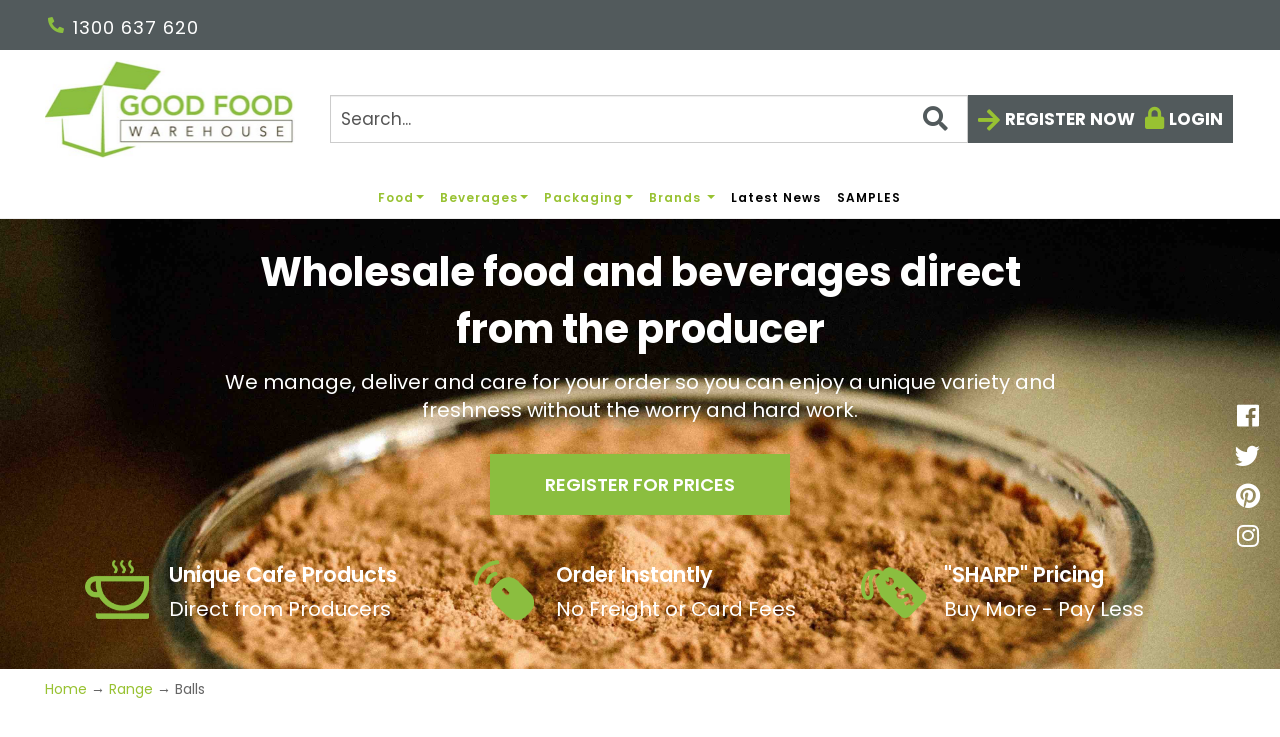

--- FILE ---
content_type: text/html; charset=utf-8
request_url: https://www.goodfoodwarehouse.com.au/section/288/balls
body_size: 31046
content:
<!DOCTYPE html>
<html lang="en" xmlns="http://www.w3.org/1999/xhtml">
<head>
	<meta http-equiv="Content-Type" content="text/html; charset=utf-8">


<title>Best Protein Balls Distributor for Cafes</title>
<meta name="description" content="Wholesale Protein Ball Producers - Wellness by Tess, Luv Sum, Health Enthusiast. Best Cafe Protein Ball Distributor. Free Delivery Australia." />
<meta name="keywords" content="protein balls, cafe protein balls, large protein balls, nutritionist protein balls, bulk protein balls,  best quality protein balls" />



<link rel="shortcut icon" href="/favicon.ico" />
<meta http-equiv="X-UA-Compatible" content="IE=edge">
<meta name="viewport" content="width=device-width, initial-scale=1, maximum-scale=1.0, minimum-scale=1.0">



<!--Xmlpackage 'script.head' -->
<script src="https://www.google.com/recaptcha/api.js" async="" defer></script><script async="" src="https://www.googletagmanager.com/gtag/js?id=G-5YYE9HV9HT"></script><script>
						window.dataLayer = window.dataLayer || [];
						function gtag() { 
							dataLayer.push(arguments); 
						}
						gtag('js', new Date());

						
								gtag('config', 'G-5YYE9HV9HT', { 'debug_mode':true });
							
							gtag('config', 'UA-29340692-1');
						</script><script>(function(w,d,s,l,i){w[l]=w[l]||[];w[l].push({'gtm.start':
new Date().getTime(),event:'gtm.js'});var f=d.getElementsByTagName(s)[0],
j=d.createElement(s),dl=l!='dataLayer'?'&l='+l:'';j.async=true;j.src=
'https://www.googletagmanager.com/gtm.js?id='+i+dl;f.parentNode.insertBefore(j,f);
})(window,document,'script','dataLayer','GTM-TJGKRXCV');</script><script>
						(function(i,s,o,g,r,a,m){i['GoogleAnalyticsObject']=r;i[r]=i[r]||function(){
						(i[r].q=i[r].q||[]).push(arguments)},i[r].l=1*new Date();a=s.createElement(o),
						m=s.getElementsByTagName(o)[0];a.async=1;a.src=g;m.parentNode.insertBefore(a,m)
						})(window,document,'script','https://www.google-analytics.com/analytics.js','ga');

						ga('create', 'UA-29340692-1', 'auto');
						

						ga('send', 'pageview');
					</script>
<!--End of xmlpackage 'script.head' -->


<!-- Begin Bundle "~/scripts/_skin_bundle_93bc87ad5af5c7fcfad9fa126ad55b81" -->
<script src="/scripts/jquery.js"></script>
<script src="/scripts/jquery.adnsfalias.js"></script>
<!-- End Bundle "~/scripts/_skin_bundle_93bc87ad5af5c7fcfad9fa126ad55b81" -->


<!-- Begin Bundle "~/skins/default/css/_skin_bundle" -->
<link href="/skins/default/less/bootstrap.css" rel="stylesheet"/>
<link href="/skins/default/less/themestyles.css" rel="stylesheet"/>
<link href="/skins/default/css/font-awesome.css" rel="stylesheet"/>
<link href="/skins/default/css/fonts.css" rel="stylesheet"/>
<link href="/skins/default/css/social-icons.css" rel="stylesheet"/>
<link href="/skins/default/css/custom.css" rel="stylesheet"/>
<link href="/skins/default/css/base.css" rel="stylesheet"/>
<link href="/skins/default/css/style.css" rel="stylesheet"/>
<!-- End Bundle "~/skins/default/css/_skin_bundle" -->

<link async rel="stylesheet" href="https://use.fontawesome.com/releases/v5.1.0/css/all.css" integrity="sha384-lKuwvrZot6UHsBSfcMvOkWwlCMgc0TaWr+30HWe3a4ltaBwTZhyTEggF5tJv8tbt" crossorigin="anonymous">


 <link href="https://fonts.googleapis.com/css2?family=Poppins:ital,wght@0,100;0,200;0,300;0,400;0,500;0,600;0,700;0,800;0,900;1,100;1,200;1,300;1,400;1,500;1,600;1,700;1,800;1,900&display=swap" rel="stylesheet">
 

	<script type="text/javascript" src="/js_SmartSearch/SmartSearch.js"></script>
	<script src="/Scripts/jquery.cookie.js"></script>
	<script>
	$(window).scroll(function(){
		if ($(this).scrollTop() > 100) {
			$('.scrollToTop').fadeIn();
			
		} else {
			$('.scrollToTop').fadeOut();
		}
	});
	
	//Click event to scroll to top
	$('.scrollToTop').click(function(){
		$('html, body').animate({scrollTop : 0},500);
		return false;
	});
</script>
		
		<!-- Google Tag Manager Merchant Data-->
<script>
(function(w,d,s,l,i){w[l]=w[l]||[];w[l].push({'gtm.start':
new Date().getTime(),event:'gtm.js'});var f=d.getElementsByTagName(s)[0],
j=d.createElement(s),dl=l!='dataLayer'?'&l='+l:'';j.async=true;j.src=
'https://www.googletagmanager.com/gtm.js?id=' + i + dl;f.parentNode.insertBefore(j,f);
})(window,document,'script','dataLayer','GT-MQDF7F5P');
</script>
<!-- End Google Tag Manager -->
		  
		
	
	
	<!--Xmlpackage 'linktag' -->

<!--End of xmlpackage 'linktag' -->	
</head>
<body>
	
				<!--
					PAGE INVOCATION: /section/288/balls
					PAGE REFERRER: 
					STORE LOCALE: en-AU
					STORE CURRENCY: AUD
					CUSTOMER ID: 0
					AFFILIATE ID: 0
					CUSTOMER LOCALE: en-AU
					CURRENCY SETTING: AUD
					CACHE MENUS: True
				-->




<!--Xmlpackage 'script.bodyopen' -->
<noscript><iframe src="https://www.googletagmanager.com/ns.html?id=GTM-TJGKRXCV" height="0" width="0" style="display:none;visibility:hidden"></iframe></noscript><noscript><iframe src="https://www.googletagmanager.com/ns.html?id=GT-MQDF7F5P" height="0" width="0" style="display:none;visibility:hidden"></iframe></noscript>
<!--End of xmlpackage 'script.bodyopen' -->

	
	<a href="#" class="scrollToTop">Scroll To Top</a>
	
<!--Xmlpackage 'TopMessage' -->
<script>
 	

$(window).on('load', function(){ 

var visited = $.cookie('site');


				
                if (visited == 'yes') { 
				//$('#topbaner').hide();  
                return false;
                }
				else
				{
				$('#topbaner').show();  
				}
				
				var bannerisited = $.cookie('banner');
                if (bannerisited == 'yes') {
				$('#brandorderform').parent().hide();
                return false;
                }
				else
				{
				$('#brandorderform').parent().show();
				}
				


});




function setcookie(type)
{
	  if(type == 'site')
	  {
	   
			$.cookie('site', 'yes', {expires: 1	});
			$('#topbaner').hide();  
						
	   
	  }
	  else if(type == 'banner')
	  {
	  
					$.cookie('banner', 'yes', {expires: 1	});
					$('#brandorderform').parent().hide();
	  $('#brandpage-orderform-notification-value').hide(); 
	}
}
</script>
<!--End of xmlpackage 'TopMessage' -->		<!--PAGE MAIN DIV START-->
<div class="wrapper"> 
  
  <!--HEADER SECTION START-->
  <div class="header-section full-width">
    <div class="top-bar">
      <div class="container">
        <div class="row">
  <div class="col-lg-6 col-md-4 col-sm-4 lft-caller "> <a href="/tel:1300637620"><i class="fas fa-phone"></i> 1300 637 620 </a> 
		   
		  </div>		  
          <div class="col-lg-6 col-md-8 col-sm-8 right-login">
		   <div class="ntlog"><span class="rgtr"><a class="crtrgsttr" href="/createaccount.aspx?checkout=False"> <i class="fas fa-arrow-right"></i> Register now </a></span> <span class="lloginn"><i class="fas fa-lock"></i><a id="crsignlgn" href="/signin.aspx">Login</a>		 </span></div>
            <ul>
            		  
			  
			  
             
			 
			 
            </ul>
          </div>
        </div>
      </div>
    </div>

    <div class="logo-nav-section">
      <div class="container">
        <div class="row">
			 <div class="col-lg-3 col-sm-3 left-logo"> <a href="/"><img src="/skins/default/img/logo.jpg" alt=""/></a> </div>
         
		  
		   <div class="col-lg-9 col-sm-9 right-navigation">
           
			
            <div class="right-cartsearch wthout-login">
              <ul>
                <li class="search-btn">                
                    <input id="Search" aria-label="Search" class="search-box form-control" type="text" onfocus="if (this.value == 'Search...'){ this.value= '';}" onblur="if (this.value == ''){this.value = 'Search...';}" value="Search..." onkeydown="if (event.keyCode == 13) {window.location.href='/search?searchterm='+this.value; return false;}" name="searchterm">
                    <button type="button" name="searchterm" onclick="window.location.href='/search?searchterm='+document.getElementById('Search').value;"><i class="fas fa-search"></i></button>
                  
                </li>
				
 <li class="lgin-bbtn"><span class="rgtr"><a class="crtrgsttr" href="/createaccount.aspx?checkout=False"> <i class="fas fa-arrow-right"></i> Register now </a></span> <span class="lloginn"><i class="fas fa-lock"></i><a id="crsignlgn" href="/signin.aspx">Login</a>		 </span></li> 
		
                <li class="cart-btn"><a href="#minicart-modal" data-toggle="modal" id="crtlnk"><i class="fas fa-shopping-cart"></i></a><span class="ctoal">(<span class="minicart-count js-minicart-count"><!--Xmlpackage 'minicartcontent' -->
0
<!--End of xmlpackage 'minicartcontent' --></span>)</span> </li>
              </ul>
            </div>
          </div>
          <div class="navigation full-navigtn">
          <nav class="navbar navbar-expand-md navbar-dark">
            <button class="navbar-toggler" name="toglebar" type="button" data-toggle="collapse" data-target="#collapsibleNavbar"> <span class="navba-toggler-icon"></span><span class="navba-toggler-icon"></span><span class="navba-toggler-icon"></span></button>
            <div class="collapse navbar-collapse" id="collapsibleNavbar">
			
<ul class="mobmenu-btns">
<li><a class="crtrgsttr" href="/signin.aspx"> Login </a></li>
<li><a class="crtrgsttr" href="/createaccount.aspx?checkout=False"> Register </a></li>
			</ul>
		
              <ul class="navbar-nav">
               <li class="nav-item dropdown"> <a class="dropdown-toggle" data-toggle="dropdown" href="#">Food<span class="caret"></span></a>
					 <ul class="dropdown-menu category-menu"><li>
					<!--Xmlpackage 'subcategorymenu' -->
<div class="sub-entity-grid" xmlns:aspdnsf="urn:aspdnsf">
  <div class="row sub-entity-row">
    <h3>Food</h3>
    <div class="col-sm-2 col-xs-12 sub-entity-grid-item grid-item "><a href="/category/144/banana-bread-deli-loaves-muffins" class="sub-entity-link sub-entity-href-image"><div class="grid-item-inner">
          <div class="sub-entity-image-wrap grid-item-image-wrap"><img src="/images/category/icon/144.jpg" alt="Wholesale Banana Breads &amp; Muffins - MaMa Kaz &amp; Papa Joes" class="img-responsive img-thumbnail sub-entity-grid-image grid-item-image"></div>
          <div class="sub-entity-name-wrap grid-item-name-wrap">Banana Bread & Muffins<i class="fa fa-angle-right"></i></div>
        </div></a></div>
    <div class="col-sm-2 col-xs-12 sub-entity-grid-item grid-item "><a href="/category/154/bars-cakes-slices-in-bulk-or-single-wrapped" class="sub-entity-link sub-entity-href-image"><div class="grid-item-inner">
          <div class="sub-entity-image-wrap grid-item-image-wrap"><img src="/images/category/icon/154.jpg" alt="Wholesale Cafe Slice Distributor | Online Cafe Supplier | Good Food Warehouse" class="img-responsive img-thumbnail sub-entity-grid-image grid-item-image"></div>
          <div class="sub-entity-name-wrap grid-item-name-wrap">Bars, Cakes & Slices<i class="fa fa-angle-right"></i></div>
        </div></a></div>
    <div class="clearfix visible-xs sub-entity-extra-small-clear"></div>
    <div class="col-sm-2 col-xs-12 sub-entity-grid-item grid-item "><a href="/category/138/biscuits-cookies-in-bitesize-bulk-giveaway-or-single-wrapped" class="sub-entity-link sub-entity-href-image"><div class="grid-item-inner">
          <div class="sub-entity-image-wrap grid-item-image-wrap"><img src="/images/category/icon/138.jpg" alt="Wholesale Cookies &amp; Bulk Biscuits in Bitesize, Bulk, Giveaway or Single Wrapped" class="img-responsive img-thumbnail sub-entity-grid-image grid-item-image"></div>
          <div class="sub-entity-name-wrap grid-item-name-wrap">Biscuits & Cookies<i class="fa fa-angle-right"></i></div>
        </div></a></div>
    <div class="col-sm-2 col-xs-12 sub-entity-grid-item grid-item "><a href="/category/241/bulk-bone-broth" class="sub-entity-link sub-entity-href-image"><div class="grid-item-inner">
          <div class="sub-entity-image-wrap grid-item-image-wrap"><img src="/images/category/icon/241.jpg" alt="Bone Broth Australia | Wholesale Beauty Bars | Good Food Warehouse" class="img-responsive img-thumbnail sub-entity-grid-image grid-item-image"></div>
          <div class="sub-entity-name-wrap grid-item-name-wrap">Bulk Bone Broth<i class="fa fa-angle-right"></i></div>
        </div></a></div>
    <div class="clearfix visible-xs sub-entity-extra-small-clear"></div>
    <div class="col-sm-2 col-xs-12 sub-entity-grid-item grid-item "><a href="/category/158/granola-muesli-in-bulk-or-single-portions" class="sub-entity-link sub-entity-href-image"><div class="grid-item-inner">
          <div class="sub-entity-image-wrap grid-item-image-wrap"><img src="/images/category/icon/158.jpg" alt="Wholesale Bulk Granola &amp; Muesli | Good Food Warehouse" class="img-responsive img-thumbnail sub-entity-grid-image grid-item-image"></div>
          <div class="sub-entity-name-wrap grid-item-name-wrap">Granola & Muesli<i class="fa fa-angle-right"></i></div>
        </div></a></div>
    <div class="col-sm-2 col-xs-12 sub-entity-grid-item grid-item "><a href="/category/225/nuts-nuts-blends-trail-mix-puff-corn" class="sub-entity-link sub-entity-href-image"><div class="grid-item-inner">
          <div class="sub-entity-image-wrap grid-item-image-wrap"><img src="/images/category/icon/225.jpg" alt="Wholesale Nut Mixes | Trail Mix | Puff Corn | Good Food Warehouse" class="img-responsive img-thumbnail sub-entity-grid-image grid-item-image"></div>
          <div class="sub-entity-name-wrap grid-item-name-wrap">Nuts & Trail Mix<i class="fa fa-angle-right"></i></div>
        </div></a></div>
    <div class="clearfix visible-xs sub-entity-extra-small-clear"></div></div><div class="row sub-entity-row"><div class="col-sm-2 col-xs-12 sub-entity-grid-item grid-item "><a href="/category/180/protein-balls-health-balls-carob-balls-cafe-balls" class="sub-entity-link sub-entity-href-image"><div class="grid-item-inner">
          <div class="sub-entity-image-wrap grid-item-image-wrap"><img src="/images/category/icon/180.jpg" alt="Wholesale Protein Balls Supplier | Health &amp; Carob Balls | Best Cafe Balls Supplier Good Food Warehouse" class="img-responsive img-thumbnail sub-entity-grid-image grid-item-image"></div>
          <div class="sub-entity-name-wrap grid-item-name-wrap">Protein, Health & Cafe Balls<i class="fa fa-angle-right"></i></div>
        </div></a></div>
    <div class="col-sm-2 col-xs-12 sub-entity-grid-item grid-item "><a href="/category/260/savoury-sauces" class="sub-entity-link sub-entity-href-image"><div class="grid-item-inner">
          <div class="sub-entity-image-wrap grid-item-image-wrap"><img src="/images/category/icon/260.jpg" alt="Wholesale Jam, Chutney, Savour Sauces" class="img-responsive img-thumbnail sub-entity-grid-image grid-item-image"></div>
          <div class="sub-entity-name-wrap grid-item-name-wrap">Savoury Sauces<i class="fa fa-angle-right"></i></div>
        </div></a></div>
    <div class="clearfix visible-xs sub-entity-extra-small-clear"></div>
    <div class="col-sm-2 col-xs-12 sub-entity-grid-item grid-item "><a href="/category/233/soft-serve-ice-cream-mix-frozen-yogurt" class="sub-entity-link sub-entity-href-image"><div class="grid-item-inner">
          <div class="sub-entity-image-wrap grid-item-image-wrap"><img src="/images/category/icon/233.jpg" alt="Soft Serve Ice Cream &amp; Frozen Yogurt Powder Mix" class="img-responsive img-thumbnail sub-entity-grid-image grid-item-image"></div>
          <div class="sub-entity-name-wrap grid-item-name-wrap">Soft Serve Ice Cream Mix & Frozen Yogurt<i class="fa fa-angle-right"></i></div>
        </div></a></div>
  </div>
  <div><div class="subheader">More in Food</div><ul class="subsubcat"><li><a href="/category/280/baby-button-cookies">Baby Button Cookies</a></li><li><a href="/category/308/bulk-gluten-free-granola">Bulk Gluten Free Granola</a></li><li><a href="/category/266/bulk-granola">Bulk Granola</a></li><li><a href="/category/279/cafe-cookies">Cafe Cookies</a></li><li><a href="/category/287/deli-loaves">Deli Loaves</a></li><li><a href="/category/277/flavoured-soft-serve-mix">Flavoured Soft Serve Mix</a></li></ul><ul class="subsubcat"><li><a href="/category/289/frozen-yogurt-soft-serve">Frozen Yogurt Soft Serve</a></li><li><a href="/category/281/gift-hamper-cookies">Gift Hamper Cookies</a></li><li><a href="/category/288/gluten-free-banana-bread">Gluten Free Banana Bread</a></li><li><a href="/category/282/gluten-free-cookies">Gluten Free Cookies</a></li><li><a href="/category/283/loaf-banana-breads">Loaf Banana Breads</a></li><li><a href="/category/269/mini-bitesized-cookies">Mini Bitesized Cookies</a></li></ul><ul class="subsubcat"><li><a href="/category/274/plant-based-cookies">Plant Based Cookies</a></li><li><a href="/category/290/protein-balls">Protein Balls</a></li><li><a href="/category/275/soft-serve-fruit-toppings">Soft Serve Fruit Toppings</a></li><li><a href="/category/271/soft-serve-powders">Soft Serve Powders</a></li><li><a href="/category/293/soft-serve-samples">Soft Serve Samples</a></li><li><a href="/category/276/soft-serve-sauce-toppings">Soft Serve Sauce Toppings</a></li></ul><ul class="subsubcat"><li><a href="/category/278/twin-pack-cookies">Twin Pack Cookies</a></li><li><a href="/category/296/unwrapped-health-balls">Unwrapped Health Balls</a></li><li><a href="/category/286/unwrapped-muffins">Unwrapped Muffins</a></li><li><a href="/category/295/unwrapped-protein-balls">Unwrapped Protein Balls</a></li><li><a href="/category/297/vanilla-soft-serve-mix">Vanilla Soft Serve Mix</a></li><li><a href="/category/284/wrapped-banana-breads">Wrapped Banana Breads</a></li></ul><ul class="subsubcat"><li><a href="/category/273/wrapped-cookies">Wrapped Cookies</a></li><li><a href="/category/291/wrapped-protein-balls">Wrapped Protein Balls</a></li></div>
</div>
<!--End of xmlpackage 'subcategorymenu' -->
							  
					</li></ul>
					
					</li>
            <li class="nav-item dropdown"> <a class="dropdown-toggle" data-toggle="dropdown" href="#">Beverages<span class="caret"></span></a>
			<ul class="dropdown-menu category-menu"><li>
					<!--Xmlpackage 'subcategorymenu' -->
<div class="sub-entity-grid" xmlns:aspdnsf="urn:aspdnsf">
  <div class="row sub-entity-row">
    <h3>Beverages</h3>
    <div class="col-sm-2 col-xs-12 sub-entity-grid-item grid-item "><a href="/category/137/coffee-syrup-chai-syrup-sugar-syrup-elixir-sticky-chai" class="sub-entity-link sub-entity-href-image"><div class="grid-item-inner">
          <div class="sub-entity-image-wrap grid-item-image-wrap"><img src="/images/category/icon/137.jpg" alt="Coffee Syrups | Chai Syrups | Concentrate Elixir | Wholesale Coffee Syrup Supplier | Good Food Warehouse" class="img-responsive img-thumbnail sub-entity-grid-image grid-item-image"></div>
          <div class="sub-entity-name-wrap grid-item-name-wrap">Coffee Syrup, Chai & Elixir<i class="fa fa-angle-right"></i></div>
        </div></a></div>
    <div class="col-sm-2 col-xs-12 sub-entity-grid-item grid-item "><a href="/category/242/cordials-fruit-ice-tea-syrup" class="sub-entity-link sub-entity-href-image"><div class="grid-item-inner">
          <div class="sub-entity-image-wrap grid-item-image-wrap"><img src="/images/category/icon/242.jpg" alt="Cordials &amp; Ice Tea Syrup" class="img-responsive img-thumbnail sub-entity-grid-image grid-item-image"></div>
          <div class="sub-entity-name-wrap grid-item-name-wrap">Cordials, Fruit & Iced Tea<i class="fa fa-angle-right"></i></div>
        </div></a></div>
    <div class="clearfix visible-xs sub-entity-extra-small-clear"></div>
    <div class="col-sm-2 col-xs-12 sub-entity-grid-item grid-item "><a href="/category/215/drink-powders-frappes" class="sub-entity-link sub-entity-href-image"><div class="grid-item-inner">
          <div class="sub-entity-image-wrap grid-item-image-wrap"><img src="/images/category/icon/215.jpg" alt="Largest Range of Cafe Wholesale Chai, Chocolate &amp; Frappe Powders." class="img-responsive img-thumbnail sub-entity-grid-image grid-item-image"></div>
          <div class="sub-entity-name-wrap grid-item-name-wrap">Drink Powders & Frappes<i class="fa fa-angle-right"></i></div>
        </div></a></div>
    <div class="col-sm-2 col-xs-12 sub-entity-grid-item grid-item "><a href="/category/221/milkshakes-sauces-smoothies" class="sub-entity-link sub-entity-href-image"><div class="grid-item-inner">
          <div class="sub-entity-image-wrap grid-item-image-wrap"><img src="/images/category/icon/221.jpg" alt="Good Food Warehouse is a Supplier of Milkshake Toppings, Fruit Smoothie Mixes &amp; Sauces." class="img-responsive img-thumbnail sub-entity-grid-image grid-item-image"></div>
          <div class="sub-entity-name-wrap grid-item-name-wrap">Sauces & Smoothie Mixes<i class="fa fa-angle-right"></i></div>
        </div></a></div>
    <div class="clearfix visible-xs sub-entity-extra-small-clear"></div>
    <div class="col-sm-2 col-xs-12 sub-entity-grid-item grid-item "><a href="/category/220/roasted-coffee-beans-tea" class="sub-entity-link sub-entity-href-image"><div class="grid-item-inner">
          <div class="sub-entity-image-wrap grid-item-image-wrap"><img src="/images/category/icon/220.jpg" alt="Wholesale Coffee Cold Brew | Freshly Roasted Coffee Beans | Good Food Warehouse" class="img-responsive img-thumbnail sub-entity-grid-image grid-item-image"></div>
          <div class="sub-entity-name-wrap grid-item-name-wrap">Roasted Coffee Beans & Tea<i class="fa fa-angle-right"></i></div>
        </div></a></div>
    <div class="col-sm-2 col-xs-12 sub-entity-grid-item grid-item "><a href="/category/216/slush-granita-mix" class="sub-entity-link sub-entity-href-image"><div class="grid-item-inner">
          <div class="sub-entity-image-wrap grid-item-image-wrap"><img src="/images/category/icon/216.jpg" alt="Wholesale Granita Mix | Cocktail Slushie | 99% Juice Slush | Good Food Warehouse" class="img-responsive img-thumbnail sub-entity-grid-image grid-item-image"></div>
          <div class="sub-entity-name-wrap grid-item-name-wrap">Slush & Granita Mix<i class="fa fa-angle-right"></i></div>
        </div></a></div>
    <div class="clearfix visible-xs sub-entity-extra-small-clear"></div>
  </div>
  <div><div class="subheader">More in Beverages</div><ul class="subsubcat"><li><a href="/category/247/alternative-latte-powders">Alternative Latte Powders</a></li><li><a href="/category/251/chai-tea-latte-powder">Chai Tea Latte Powder</a></li><li><a href="/category/265/dairy-free-sauces">Dairy Free Sauces</a></li><li><a href="/category/248/drinking-chocolate-powder">Drinking Chocolate Powder</a></li><li><a href="/category/246/fruit-smoothie-mix">Fruit Smoothie Mix</a></li><li><a href="/category/249/iced-coffee-frappe">Iced Coffee Frappe</a></li></ul><ul class="subsubcat"><li><a href="/category/309/iced-tea-syrups">Iced Tea Syrups</a></li><li><a href="/category/253/latte-frappe-powder">Latte Frappe Powder</a></li><li><a href="/category/267/matcha-powder">Matcha Powder</a></li><li><a href="/category/292/milkshake-ice-cream-base">Milkshake Ice Cream Base</a></li><li><a href="/category/264/milkshake-toppings">Milkshake Toppings</a></li><li><a href="/category/294/vanilla-frappe-powder">Vanilla Frappe Powder</a></li></ul><ul class="subsubcat"><li><a href="/category/272/white-chocolate-powder">White Chocolate Powder</a></li></div>
</div>
<!--End of xmlpackage 'subcategorymenu' -->
							  
					</li></ul>
			
			</li>
           
            <li class="nav-item dropdown"> <a class="dropdown-toggle" data-toggle="dropdown" href="#">Packaging<span class="caret"></span> </a>
			<ul class="dropdown-menu category-menu"><li>
					<!--Xmlpackage 'subcategorymenu' -->
<div class="sub-entity-grid" xmlns:aspdnsf="urn:aspdnsf">
  <div class="row sub-entity-row">
    <h3>Packaging</h3>
    <div class="col-sm-2 col-xs-12 sub-entity-grid-item grid-item "><a href="/category/304/clams-containers-bowls" class="sub-entity-link sub-entity-href-image"><div class="grid-item-inner">
          <div class="sub-entity-image-wrap grid-item-image-wrap"><img src="/images/category/icon/304.jpg" alt="Takeaway Containers" class="img-responsive img-thumbnail sub-entity-grid-image grid-item-image"></div>
          <div class="sub-entity-name-wrap grid-item-name-wrap">Clams, Containers & Bowls<i class="fa fa-angle-right"></i></div>
        </div></a></div>
    <div class="col-sm-2 col-xs-12 sub-entity-grid-item grid-item "><a href="/category/303/cold-cups-lids-straws" class="sub-entity-link sub-entity-href-image"><div class="grid-item-inner">
          <div class="sub-entity-image-wrap grid-item-image-wrap"><img src="/images/category/icon/303.jpg" alt="Cold Cups &amp; Straws" class="img-responsive img-thumbnail sub-entity-grid-image grid-item-image"></div>
          <div class="sub-entity-name-wrap grid-item-name-wrap">Cold Cups, Lids & Straws<i class="fa fa-angle-right"></i></div>
        </div></a></div>
    <div class="clearfix visible-xs sub-entity-extra-small-clear"></div>
    <div class="col-sm-2 col-xs-12 sub-entity-grid-item grid-item "><a href="/category/305/cutlery-napkins-straws" class="sub-entity-link sub-entity-href-image"><div class="grid-item-inner">
          <div class="sub-entity-image-wrap grid-item-image-wrap"><img src="/images/category/icon/305.jpg" alt="Cutlery &amp; Napkins" class="img-responsive img-thumbnail sub-entity-grid-image grid-item-image"></div>
          <div class="sub-entity-name-wrap grid-item-name-wrap">Cutlery, Napkins & Straws<i class="fa fa-angle-right"></i></div>
        </div></a></div>
    <div class="col-sm-2 col-xs-12 sub-entity-grid-item grid-item "><a href="/category/310/food-plates-trays" class="sub-entity-link sub-entity-href-image"><div class="grid-item-inner">
          <div class="sub-entity-image-wrap grid-item-image-wrap"><img src="/images/category/icon/310.jpg" alt="Plates &amp; Trays" class="img-responsive img-thumbnail sub-entity-grid-image grid-item-image"></div>
          <div class="sub-entity-name-wrap grid-item-name-wrap">Food Plates & Trays<i class="fa fa-angle-right"></i></div>
        </div></a></div>
    <div class="clearfix visible-xs sub-entity-extra-small-clear"></div>
    <div class="col-sm-2 col-xs-12 sub-entity-grid-item grid-item "><a href="/category/234/hot-cups-lids-accessories" class="sub-entity-link sub-entity-href-image"><div class="grid-item-inner">
          <div class="sub-entity-image-wrap grid-item-image-wrap"><img src="/images/category/icon/234.jpg" alt="Compostable Biodegradable Takeaway Cups | Compostable Cups &amp; Lids | Good Food Warehouse" class="img-responsive img-thumbnail sub-entity-grid-image grid-item-image"></div>
          <div class="sub-entity-name-wrap grid-item-name-wrap">Hot Cups, Lids & Accessories<i class="fa fa-angle-right"></i></div>
        </div></a></div>
  </div>
  <div><div class="subheader">More in Packaging</div><ul class="subsubcat"><li><a href="/category/307/cold-clear-cups-lids">Cold Clear Cups & Lids</a></li><li><a href="/category/301/cold-paper-cups-lids">Cold Paper Cups & Lids</a></li><li><a href="/category/298/hot-cups-80mm-lids">Hot Cups 80mm & Lids</a></li><li><a href="/category/300/hot-cups-90mm-lids">Hot Cups 90mm & Lids</a></li></div>
</div>
<!--End of xmlpackage 'subcategorymenu' -->
							  
					</li></ul>
			</li>                             
         <li class="nav-item dropdown"><a class="dropdown-toggle" data-toggle="dropdown" href="#">Brands <span class="caret"></span></a>
        <ul class="dropdown-menu category-menu"><li>
        <!--Xmlpackage 'entitymenu' -->
<div class="ymm-content four-column-menu" xmlns:msxsl="urn:schemas-microsoft-com:xslt">
  <div class="row">
    <ul class="col-sm-12 col-md-3 menu-list">
      <li class="menu-list-item"><a href="/manufacturer/1458/adelia-fine-foods">Adelia Fine Foods</a></li>
      <li class="menu-list-item"><a href="/manufacturer/354/alchemy-cordial">Alchemy Cordial</a></li>
      <li class="menu-list-item"><a href="/manufacturer/1383/arkadia-beverages">Arkadia Beverages</a></li>
      <li class="menu-list-item"><a href="/manufacturer/1504/arkadia-specials">Arkadia SPECIALS</a></li>
      <li class="menu-list-item"><a href="/manufacturer/343/art-of-blend">Art of Blend</a></li>
      <li class="menu-list-item"><a href="/manufacturer/1449/bellarine-brownie-company">Bellarine Brownie Company</a></li>
      <li class="menu-list-item"><a href="/manufacturer/1513/biopak">BioPak</a></li>
      <li class="menu-list-item"><a href="/manufacturer/1529/bitesized-biscuits-cookies">Bitesized Biscuits &amp; Cookies</a></li>
      <li class="menu-list-item"><a href="/manufacturer/1396/bodacious-beverages">Bodacious Beverages</a></li>
      <li class="menu-list-item"><a href="/manufacturer/353/brookfarm">Brookfarm</a></li></ul> <ul class="col-sm-12 col-md-3 menu-list" ><li class="menu-list-item"><a href="/manufacturer/1446/broth-co">Broth &amp; Co</a></li>
      <li class="menu-list-item"><a href="/manufacturer/1503/butterfingers">Butterfingers</a></li>
      <li class="menu-list-item"><a href="/manufacturer/1501/byron-bay-bliss-balls">Byron Bay Bliss Balls</a></li>
      <li class="menu-list-item"><a href="/manufacturer/298/byron-bay-cookie-company">Byron Bay Cookie Company</a></li>
      <li class="menu-list-item"><a href="/manufacturer/1485/byron-bay-muesli">Byron Bay Muesli</a></li>
      <li class="menu-list-item"><a href="/manufacturer/1411/cappstar-australia">Cappstar Australia</a></li>
      <li class="menu-list-item"><a href="/manufacturer/1450/carob-and-hare">Carob And Hare</a></li>
      <li class="menu-list-item"><a href="/manufacturer/1476/chai-spice-beverages">Chai Spice Beverages</a></li>
      <li class="menu-list-item"><a href="/manufacturer/239/christens-gingerbread">Christens Gingerbread</a></li>
      <li class="menu-list-item"><a href="/manufacturer/1527/coastal-crunch">Coastal Crunch</a></li></ul> <ul class="col-sm-12 col-md-3 menu-list" ><li class="menu-list-item"><a href="/manufacturer/1461/coffee-beans">Coffee Beans</a></li>
      <li class="menu-list-item"><a href="/manufacturer/1483/cookie-concepts">Cookie Concepts</a></li>
      <li class="menu-list-item"><a href="/manufacturer/18/davinci-gourmet">DaVinci Gourmet</a></li>
      <li class="menu-list-item"><a href="/manufacturer/1508/falwasser">Falwasser</a></li>
      <li class="menu-list-item"><a href="/manufacturer/1455/frosty-boy-australia">Frosty Boy Australia</a></li>
      <li class="menu-list-item"><a href="/manufacturer/1363/health-enthusiast-co">Health Enthusiast Co.</a></li>
      <li class="menu-list-item"><a href="/manufacturer/1453/house-of-biskota">House of Biskota</a></li>
      <li class="menu-list-item"><a href="/manufacturer/339/little-bakes">Little Bakes</a></li>
      <li class="menu-list-item"><a href="/manufacturer/1507/luken-may">Luken &amp; May</a></li>
      <li class="menu-list-item"><a href="/manufacturer/232/luv-sum">Luv Sum</a></li></ul> <ul class="col-sm-12 col-md-3 menu-list" ><li class="menu-list-item"><a href="/manufacturer/60/mama-kaz">MaMa Kaz</a></li>
      <li class="menu-list-item"><a href="/manufacturer/1533/mobile-coffee-carts">Mobile Coffee Carts</a></li>
      <li class="menu-list-item"><a href="/manufacturer/83/pantry-and-larder">Pantry and Larder</a></li>
      <li class="menu-list-item"><a href="/manufacturer/1394/papa-joes-bakehouse">Papa Joes Bakehouse</a></li>
      <li class="menu-list-item"><a href="/manufacturer/1536/rainbow-syrup-company">Rainbow Syrup Company</a></li>
      <li class="menu-list-item"><a href="/manufacturer/227/shott-beverages">SHOTT Beverages</a></li>
      <li class="menu-list-item"><a href="/manufacturer/1365/sweet-blends">Sweet Blends</a></li>
      <li class="menu-list-item"><a href="/manufacturer/1532/tropicool">Tropicool</a></li>
      <li class="menu-list-item"><a href="/manufacturer/1534/venezia-syrups-sauces">Venezia Syrups &amp; Sauces</a></li>
      <li class="menu-list-item"><a href="/manufacturer/1496/wholefarm-australia">Wholefarm Australia</a></li>
    </ul>
  </div>
  <div class="odrformmsg"><p style="text-align: center;"><img alt="" src="/Images/BioPak Compostable Cold Cups Good Food Warehouse.jpg" /></p></div>
</div>
<!--End of xmlpackage 'entitymenu' -->
                  
        </li></ul>
                </li>               
          <li class="nav-item"> <a class="nav-link dropdown-toggle" href="/s-293-latest-news.aspx" id="navbardrop">Latest News</a></li>
        <li class="nav-item"> <a class="nav-link dropdown-toggle" href="/c-222-sample-starter-packs-trusted-wholesale-food-producers.aspx" id="navbardrop">SAMPLES</a></li>
              </ul>
            </div>
          </nav>
        </div>
		  
		  
       
    </div>
  </div>
 	</div> </div> 
	
  <div class="notices">
					
				</div>
				
		<div class="banner-section full-width" id="catbgback2" style="display:none;">
    <div class="container">
      <div class="bnr-caption">
        <div class="heading-caption">
          <h1>Wholesale food and beverages direct from the producer</h1>
          <p>We manage, deliver and care for your order so you can enjoy a unique variety and freshness without the worry and hard work. </p>
          <a class="register-price-button" href="/createaccount.aspx?checkout=False">Register for prices</a> </div>
        <div class="caption-producer-row ">
          <div class=" box-producer">
            <div class="leftimg"><img src="/skins/default/img/unique-cafe-icon.png" alt=""/></div>
            <div class="right-text">
              <h5>Unique Cafe Products </h5>
              <p>Direct from Producers</p>
              </div>
          </div>
          <div class="box-producer">
            <div class="leftimg"><img src="/skins/default/img/order-instantly-icon.png" alt=""/></div>
            <div class="right-text"> 
              <h5>Order Instantly</h5>
              <p>No Freight or Card Fees</p>
              </div>
          </div>
          <div class=" box-producer">
            <div class="leftimg"><img src="/skins/default/img/sharp-pricing-icon.png" alt=""/></div>
            <div class="right-text"> 
              <h5>"SHARP" Pricing</h5>
              <p>Buy More - Pay Less</p>
              </div>
          </div>
        </div>
      </div>
    </div>
    <ul class="socila-media-banner">
      <li><a href="https://www.facebook.com/goodfoodwarehouse.com.au" target="_blank"><i class="fab fa-facebook-f"></i></a></li>
      <li><a href="https://twitter.com/GFWChat" target="_blank"><i class="fab fa-twitter"></i></a></li>
      <li><a href="https://pinterest.com/goodfoodwarehouse/" target="_blank"><i class="fab fa-pinterest"></i></a></li>
      <li><a href="https://instagram.com/goodfoodwarehouse/" target="_blank"><i class="fab fa-instagram"></i></a></li>
    </ul>
  </div> 				
				<div id="browser-detection-notice" class="bg-warning hidden"></div>
	<div class="breadcrumb container2" style="padding:10px 40px;float:left;width:100%;border-top:0px solid #efefef;">			
					<div role="region" aria-label="breadcrumbs">

		<a href="/" id="ctl00_homeLink" class="homeLink">
					Home
				</a> &rarr; <span class="SectionTitleText"><a class="SectionTitleText" href="/section/467/range">Range</a> &rarr; Balls</span>
	</div>

  </div>
  <!--HEADER SECTION END--> 
  <div class="body-wrapper container2">
				






<!--Xmlpackage 'entity.guidednavigationgrid.xml.config' -->
<script>
						/* script.datalayer.xml.config */
						var vortx = vortx || {};
						vortx.dataLayer = vortx.dataLayer || {};
						vortx.dataLayer.productImpressions = vortx.dataLayer.productImpressions || [];
						vortx.dataLayer.productDetails = vortx.dataLayer.productDetails || [];
						vortx.dataLayer.cartProducts = vortx.dataLayer.cartProducts || [];
						vortx.dataLayer.cartDetails = vortx.dataLayer.cartDetails || [];
						vortx.dataLayer.orderDetails = vortx.dataLayer.orderDetails || [];
						vortx.dataLayer.orderedProducts = vortx.dataLayer.orderedProducts || [];

						vortx.googleEnhancedEcommerce = vortx.googleEnhancedEcommerce || {};

						


				$(document).ready(function() {
					var productImpressionsNew = [
					
						{
							productId : 2988,
							variantId : "", // N/A for impression page
							id : "2988",
							name : "Starter Pack - 20 Protein Balls 40g - Health Enthusiast (20x40g)",
							list : "section",
							brand : "Health Enthusiast Co.",
							category : "Protein Balls, Health Balls, Carob Balls \u0026 Cafe Balls",
							variant : "", // N/A
							price : "", // N/A
							position : 1
						},
						{
							productId : 2988,
							variantId : "", // N/A for impression page
							id : "2988",
							name : "Starter Pack - 20 Protein Balls 40g - Health Enthusiast (20x40g)",
							list : "section",
							brand : "Health Enthusiast Co.",
							category : "Sample \u0026 Starter Packs. Trusted Wholesale Food Producers",
							variant : "", // N/A
							price : "", // N/A
							position : 2
						},
						{
							productId : 2988,
							variantId : "", // N/A for impression page
							id : "2988",
							name : "Starter Pack - 20 Protein Balls 40g - Health Enthusiast (20x40g)",
							list : "section",
							brand : "Health Enthusiast Co.",
							category : "Coffee Vans \u0026 Single Wrapped Product Suggestions",
							variant : "", // N/A
							price : "", // N/A
							position : 3
						},
						{
							productId : 2988,
							variantId : "", // N/A for impression page
							id : "2988",
							name : "Starter Pack - 20 Protein Balls 40g - Health Enthusiast (20x40g)",
							list : "section",
							brand : "Health Enthusiast Co.",
							category : "Catering, Events \u0026 Office Product Suggestions",
							variant : "", // N/A
							price : "", // N/A
							position : 4
						},
						{
							productId : 2988,
							variantId : "", // N/A for impression page
							id : "2988",
							name : "Starter Pack - 20 Protein Balls 40g - Health Enthusiast (20x40g)",
							list : "section",
							brand : "Health Enthusiast Co.",
							category : "Cafe \u0026 Food Service Supplies",
							variant : "", // N/A
							price : "", // N/A
							position : 5
						},
						{
							productId : 2988,
							variantId : "", // N/A for impression page
							id : "2988",
							name : "Starter Pack - 20 Protein Balls 40g - Health Enthusiast (20x40g)",
							list : "section",
							brand : "Health Enthusiast Co.",
							category : "Protein Balls",
							variant : "", // N/A
							price : "", // N/A
							position : 6
						},
						{
							productId : 2988,
							variantId : "", // N/A for impression page
							id : "2988",
							name : "Starter Pack - 20 Protein Balls 40g - Health Enthusiast (20x40g)",
							list : "section",
							brand : "Health Enthusiast Co.",
							category : "Wrapped Protein Balls",
							variant : "", // N/A
							price : "", // N/A
							position : 7
						},
						{
							productId : 2988,
							variantId : "", // N/A for impression page
							id : "2988",
							name : "Starter Pack - 20 Protein Balls 40g - Health Enthusiast (20x40g)",
							list : "section",
							brand : "Health Enthusiast Co.",
							category : "Unwrapped Protein Balls",
							variant : "", // N/A
							price : "", // N/A
							position : 8
						},
						{
							productId : 2979,
							variantId : "", // N/A for impression page
							id : "2979",
							name : "Unwrapped Protein Balls 40g - Cacao Crunch - Health Enthusiast (12x40g)",
							list : "section",
							brand : "Health Enthusiast Co.",
							category : "Protein Balls, Health Balls, Carob Balls \u0026 Cafe Balls",
							variant : "", // N/A
							price : "", // N/A
							position : 9
						},
						{
							productId : 2979,
							variantId : "", // N/A for impression page
							id : "2979",
							name : "Unwrapped Protein Balls 40g - Cacao Crunch - Health Enthusiast (12x40g)",
							list : "section",
							brand : "Health Enthusiast Co.",
							category : "Catering, Events \u0026 Office Product Suggestions",
							variant : "", // N/A
							price : "", // N/A
							position : 10
						},
						{
							productId : 2979,
							variantId : "", // N/A for impression page
							id : "2979",
							name : "Unwrapped Protein Balls 40g - Cacao Crunch - Health Enthusiast (12x40g)",
							list : "section",
							brand : "Health Enthusiast Co.",
							category : "Cafe \u0026 Food Service Supplies",
							variant : "", // N/A
							price : "", // N/A
							position : 11
						},
						{
							productId : 2979,
							variantId : "", // N/A for impression page
							id : "2979",
							name : "Unwrapped Protein Balls 40g - Cacao Crunch - Health Enthusiast (12x40g)",
							list : "section",
							brand : "Health Enthusiast Co.",
							category : "Protein Balls",
							variant : "", // N/A
							price : "", // N/A
							position : 12
						},
						{
							productId : 2981,
							variantId : "", // N/A for impression page
							id : "2981",
							name : "Unwrapped Protein Balls 40g - Goji Vanilla - Health Enthusiast (12x40g)",
							list : "section",
							brand : "Health Enthusiast Co.",
							category : "Protein Balls, Health Balls, Carob Balls \u0026 Cafe Balls",
							variant : "", // N/A
							price : "", // N/A
							position : 13
						},
						{
							productId : 2981,
							variantId : "", // N/A for impression page
							id : "2981",
							name : "Unwrapped Protein Balls 40g - Goji Vanilla - Health Enthusiast (12x40g)",
							list : "section",
							brand : "Health Enthusiast Co.",
							category : "Catering, Events \u0026 Office Product Suggestions",
							variant : "", // N/A
							price : "", // N/A
							position : 14
						},
						{
							productId : 2981,
							variantId : "", // N/A for impression page
							id : "2981",
							name : "Unwrapped Protein Balls 40g - Goji Vanilla - Health Enthusiast (12x40g)",
							list : "section",
							brand : "Health Enthusiast Co.",
							category : "Cafe \u0026 Food Service Supplies",
							variant : "", // N/A
							price : "", // N/A
							position : 15
						},
						{
							productId : 2981,
							variantId : "", // N/A for impression page
							id : "2981",
							name : "Unwrapped Protein Balls 40g - Goji Vanilla - Health Enthusiast (12x40g)",
							list : "section",
							brand : "Health Enthusiast Co.",
							category : "Protein Balls",
							variant : "", // N/A
							price : "", // N/A
							position : 16
						},
						{
							productId : 2981,
							variantId : "", // N/A for impression page
							id : "2981",
							name : "Unwrapped Protein Balls 40g - Goji Vanilla - Health Enthusiast (12x40g)",
							list : "section",
							brand : "Health Enthusiast Co.",
							category : "Unwrapped Protein Balls",
							variant : "", // N/A
							price : "", // N/A
							position : 17
						},
						{
							productId : 2984,
							variantId : "", // N/A for impression page
							id : "2984",
							name : "Unwrapped Protein Balls 40g - Peanut Butter Blueberry - Health Enthusiast (12x40g)",
							list : "section",
							brand : "Health Enthusiast Co.",
							category : "Protein Balls, Health Balls, Carob Balls \u0026 Cafe Balls",
							variant : "", // N/A
							price : "", // N/A
							position : 18
						},
						{
							productId : 2984,
							variantId : "", // N/A for impression page
							id : "2984",
							name : "Unwrapped Protein Balls 40g - Peanut Butter Blueberry - Health Enthusiast (12x40g)",
							list : "section",
							brand : "Health Enthusiast Co.",
							category : "Catering, Events \u0026 Office Product Suggestions",
							variant : "", // N/A
							price : "", // N/A
							position : 19
						},
						{
							productId : 2984,
							variantId : "", // N/A for impression page
							id : "2984",
							name : "Unwrapped Protein Balls 40g - Peanut Butter Blueberry - Health Enthusiast (12x40g)",
							list : "section",
							brand : "Health Enthusiast Co.",
							category : "Cafe \u0026 Food Service Supplies",
							variant : "", // N/A
							price : "", // N/A
							position : 20
						},
						{
							productId : 2984,
							variantId : "", // N/A for impression page
							id : "2984",
							name : "Unwrapped Protein Balls 40g - Peanut Butter Blueberry - Health Enthusiast (12x40g)",
							list : "section",
							brand : "Health Enthusiast Co.",
							category : "Protein Balls",
							variant : "", // N/A
							price : "", // N/A
							position : 21
						},
						{
							productId : 2984,
							variantId : "", // N/A for impression page
							id : "2984",
							name : "Unwrapped Protein Balls 40g - Peanut Butter Blueberry - Health Enthusiast (12x40g)",
							list : "section",
							brand : "Health Enthusiast Co.",
							category : "Unwrapped Protein Balls",
							variant : "", // N/A
							price : "", // N/A
							position : 22
						},
						{
							productId : 1985,
							variantId : "", // N/A for impression page
							id : "1985",
							name : "Wrapped Bulk Energy Balls 42g - Chocolate Chia Nut - Luv Sum (20x42g)",
							list : "section",
							brand : "Luv Sum",
							category : "Protein Balls, Health Balls, Carob Balls \u0026 Cafe Balls",
							variant : "", // N/A
							price : "", // N/A
							position : 23
						},
						{
							productId : 1985,
							variantId : "", // N/A for impression page
							id : "1985",
							name : "Wrapped Bulk Energy Balls 42g - Chocolate Chia Nut - Luv Sum (20x42g)",
							list : "section",
							brand : "Luv Sum",
							category : "Coffee Vans \u0026 Single Wrapped Product Suggestions",
							variant : "", // N/A
							price : "", // N/A
							position : 24
						},
						{
							productId : 1985,
							variantId : "", // N/A for impression page
							id : "1985",
							name : "Wrapped Bulk Energy Balls 42g - Chocolate Chia Nut - Luv Sum (20x42g)",
							list : "section",
							brand : "Luv Sum",
							category : "Cafe \u0026 Food Service Supplies",
							variant : "", // N/A
							price : "", // N/A
							position : 25
						},
						{
							productId : 1985,
							variantId : "", // N/A for impression page
							id : "1985",
							name : "Wrapped Bulk Energy Balls 42g - Chocolate Chia Nut - Luv Sum (20x42g)",
							list : "section",
							brand : "Luv Sum",
							category : "Wrapped Protein Balls",
							variant : "", // N/A
							price : "", // N/A
							position : 26
						},
						{
							productId : 2367,
							variantId : "", // N/A for impression page
							id : "2367",
							name : "Wrapped Bulk Paleo Balls 42g - Cashew Caramel - Luv Sum (20x42g)",
							list : "section",
							brand : "Luv Sum",
							category : "Protein Balls, Health Balls, Carob Balls \u0026 Cafe Balls",
							variant : "", // N/A
							price : "", // N/A
							position : 27
						},
						{
							productId : 2367,
							variantId : "", // N/A for impression page
							id : "2367",
							name : "Wrapped Bulk Paleo Balls 42g - Cashew Caramel - Luv Sum (20x42g)",
							list : "section",
							brand : "Luv Sum",
							category : "Coffee Vans \u0026 Single Wrapped Product Suggestions",
							variant : "", // N/A
							price : "", // N/A
							position : 28
						},
						{
							productId : 2367,
							variantId : "", // N/A for impression page
							id : "2367",
							name : "Wrapped Bulk Paleo Balls 42g - Cashew Caramel - Luv Sum (20x42g)",
							list : "section",
							brand : "Luv Sum",
							category : "Catering, Events \u0026 Office Product Suggestions",
							variant : "", // N/A
							price : "", // N/A
							position : 29
						},
						{
							productId : 2367,
							variantId : "", // N/A for impression page
							id : "2367",
							name : "Wrapped Bulk Paleo Balls 42g - Cashew Caramel - Luv Sum (20x42g)",
							list : "section",
							brand : "Luv Sum",
							category : "Cafe \u0026 Food Service Supplies",
							variant : "", // N/A
							price : "", // N/A
							position : 30
						},
						{
							productId : 2367,
							variantId : "", // N/A for impression page
							id : "2367",
							name : "Wrapped Bulk Paleo Balls 42g - Cashew Caramel - Luv Sum (20x42g)",
							list : "section",
							brand : "Luv Sum",
							category : "Wrapped Protein Balls",
							variant : "", // N/A
							price : "", // N/A
							position : 31
						},
						{
							productId : 2695,
							variantId : "", // N/A for impression page
							id : "2695",
							name : "Wrapped Bulk Protein Balls 40g - Peanut Cacao - Luv Sum (20x40g)",
							list : "section",
							brand : "Luv Sum",
							category : "Protein Balls, Health Balls, Carob Balls \u0026 Cafe Balls",
							variant : "", // N/A
							price : "", // N/A
							position : 32
						},
						{
							productId : 2695,
							variantId : "", // N/A for impression page
							id : "2695",
							name : "Wrapped Bulk Protein Balls 40g - Peanut Cacao - Luv Sum (20x40g)",
							list : "section",
							brand : "Luv Sum",
							category : "Coffee Vans \u0026 Single Wrapped Product Suggestions",
							variant : "", // N/A
							price : "", // N/A
							position : 33
						},
						{
							productId : 2695,
							variantId : "", // N/A for impression page
							id : "2695",
							name : "Wrapped Bulk Protein Balls 40g - Peanut Cacao - Luv Sum (20x40g)",
							list : "section",
							brand : "Luv Sum",
							category : "Cafe \u0026 Food Service Supplies",
							variant : "", // N/A
							price : "", // N/A
							position : 34
						},
						{
							productId : 2695,
							variantId : "", // N/A for impression page
							id : "2695",
							name : "Wrapped Bulk Protein Balls 40g - Peanut Cacao - Luv Sum (20x40g)",
							list : "section",
							brand : "Luv Sum",
							category : "Protein Balls",
							variant : "", // N/A
							price : "", // N/A
							position : 35
						},
						{
							productId : 2695,
							variantId : "", // N/A for impression page
							id : "2695",
							name : "Wrapped Bulk Protein Balls 40g - Peanut Cacao - Luv Sum (20x40g)",
							list : "section",
							brand : "Luv Sum",
							category : "Wrapped Protein Balls",
							variant : "", // N/A
							price : "", // N/A
							position : 36
						},
						{
							productId : 1984,
							variantId : "", // N/A for impression page
							id : "1984",
							name : "Wrapped Bulk Protein Balls 42g - Cashew Coconut - Luv Sum (20x42g)",
							list : "section",
							brand : "Luv Sum",
							category : "Protein Balls, Health Balls, Carob Balls \u0026 Cafe Balls",
							variant : "", // N/A
							price : "", // N/A
							position : 37
						},
						{
							productId : 1984,
							variantId : "", // N/A for impression page
							id : "1984",
							name : "Wrapped Bulk Protein Balls 42g - Cashew Coconut - Luv Sum (20x42g)",
							list : "section",
							brand : "Luv Sum",
							category : "Coffee Vans \u0026 Single Wrapped Product Suggestions",
							variant : "", // N/A
							price : "", // N/A
							position : 38
						},
						{
							productId : 1984,
							variantId : "", // N/A for impression page
							id : "1984",
							name : "Wrapped Bulk Protein Balls 42g - Cashew Coconut - Luv Sum (20x42g)",
							list : "section",
							brand : "Luv Sum",
							category : "Cafe \u0026 Food Service Supplies",
							variant : "", // N/A
							price : "", // N/A
							position : 39
						},
						{
							productId : 1984,
							variantId : "", // N/A for impression page
							id : "1984",
							name : "Wrapped Bulk Protein Balls 42g - Cashew Coconut - Luv Sum (20x42g)",
							list : "section",
							brand : "Luv Sum",
							category : "Protein Balls",
							variant : "", // N/A
							price : "", // N/A
							position : 40
						},
						{
							productId : 1984,
							variantId : "", // N/A for impression page
							id : "1984",
							name : "Wrapped Bulk Protein Balls 42g - Cashew Coconut - Luv Sum (20x42g)",
							list : "section",
							brand : "Luv Sum",
							category : "Wrapped Protein Balls",
							variant : "", // N/A
							price : "", // N/A
							position : 41
						},
						{
							productId : 1986,
							variantId : "", // N/A for impression page
							id : "1986",
							name : "Wrapped Bulk Protein Balls 42g - Super Berry Nut Crunch - Luv Sum (20x42g)",
							list : "section",
							brand : "Luv Sum",
							category : "Protein Balls, Health Balls, Carob Balls \u0026 Cafe Balls",
							variant : "", // N/A
							price : "", // N/A
							position : 42
						},
						{
							productId : 1986,
							variantId : "", // N/A for impression page
							id : "1986",
							name : "Wrapped Bulk Protein Balls 42g - Super Berry Nut Crunch - Luv Sum (20x42g)",
							list : "section",
							brand : "Luv Sum",
							category : "Coffee Vans \u0026 Single Wrapped Product Suggestions",
							variant : "", // N/A
							price : "", // N/A
							position : 43
						},
						{
							productId : 1986,
							variantId : "", // N/A for impression page
							id : "1986",
							name : "Wrapped Bulk Protein Balls 42g - Super Berry Nut Crunch - Luv Sum (20x42g)",
							list : "section",
							brand : "Luv Sum",
							category : "Cafe \u0026 Food Service Supplies",
							variant : "", // N/A
							price : "", // N/A
							position : 44
						},
						{
							productId : 1986,
							variantId : "", // N/A for impression page
							id : "1986",
							name : "Wrapped Bulk Protein Balls 42g - Super Berry Nut Crunch - Luv Sum (20x42g)",
							list : "section",
							brand : "Luv Sum",
							category : "Protein Balls",
							variant : "", // N/A
							price : "", // N/A
							position : 45
						},
						{
							productId : 1986,
							variantId : "", // N/A for impression page
							id : "1986",
							name : "Wrapped Bulk Protein Balls 42g - Super Berry Nut Crunch - Luv Sum (20x42g)",
							list : "section",
							brand : "Luv Sum",
							category : "Wrapped Protein Balls",
							variant : "", // N/A
							price : "", // N/A
							position : 46
						},
						{
							productId : 6041,
							variantId : "", // N/A for impression page
							id : "6041",
							name : "Best Wholesale Protein Ball Suppliers",
							list : "section",
							brand : "GoodFoodWarehouse",
							category : "Protein Balls, Health Balls, Carob Balls \u0026 Cafe Balls",
							variant : "", // N/A
							price : "", // N/A
							position : 47
						},
						{
							productId : 6041,
							variantId : "", // N/A for impression page
							id : "6041",
							name : "Best Wholesale Protein Ball Suppliers",
							list : "section",
							brand : "GoodFoodWarehouse",
							category : "Coffee Vans \u0026 Single Wrapped Product Suggestions",
							variant : "", // N/A
							price : "", // N/A
							position : 48
						},
						{
							productId : 6041,
							variantId : "", // N/A for impression page
							id : "6041",
							name : "Best Wholesale Protein Ball Suppliers",
							list : "section",
							brand : "GoodFoodWarehouse",
							category : "Catering, Events \u0026 Office Product Suggestions",
							variant : "", // N/A
							price : "", // N/A
							position : 49
						},
						{
							productId : 6041,
							variantId : "", // N/A for impression page
							id : "6041",
							name : "Best Wholesale Protein Ball Suppliers",
							list : "section",
							brand : "GoodFoodWarehouse",
							category : "Protein Balls",
							variant : "", // N/A
							price : "", // N/A
							position : 50
						},
						{
							productId : 5887,
							variantId : "", // N/A for impression page
							id : "5887",
							name : "Bliss Ball Jars - Byron Bay Bliss Balls (3 Labelled Jars)",
							list : "section",
							brand : "Byron Bay Bliss Balls",
							category : "Protein Balls, Health Balls, Carob Balls \u0026 Cafe Balls",
							variant : "", // N/A
							price : "", // N/A
							position : 51
						},
						{
							productId : 5887,
							variantId : "", // N/A for impression page
							id : "5887",
							name : "Bliss Ball Jars - Byron Bay Bliss Balls (3 Labelled Jars)",
							list : "section",
							brand : "Byron Bay Bliss Balls",
							category : "Catering, Events \u0026 Office Product Suggestions",
							variant : "", // N/A
							price : "", // N/A
							position : 52
						},
						{
							productId : 5887,
							variantId : "", // N/A for impression page
							id : "5887",
							name : "Bliss Ball Jars - Byron Bay Bliss Balls (3 Labelled Jars)",
							list : "section",
							brand : "Byron Bay Bliss Balls",
							category : "Cafe \u0026 Food Service Supplies",
							variant : "", // N/A
							price : "", // N/A
							position : 53
						},
						{
							productId : 5887,
							variantId : "", // N/A for impression page
							id : "5887",
							name : "Bliss Ball Jars - Byron Bay Bliss Balls (3 Labelled Jars)",
							list : "section",
							brand : "Byron Bay Bliss Balls",
							category : "Unwrapped Health Balls",
							variant : "", // N/A
							price : "", // N/A
							position : 54
						},
						{
							productId : 5890,
							variantId : "", // N/A for impression page
							id : "5890",
							name : "Bliss Balls Twin Pack 80g - Chocolate - Byron Bay Bliss Balls (10x80g)",
							list : "section",
							brand : "Byron Bay Bliss Balls",
							category : "Protein Balls, Health Balls, Carob Balls \u0026 Cafe Balls",
							variant : "", // N/A
							price : "", // N/A
							position : 55
						},
						{
							productId : 5890,
							variantId : "", // N/A for impression page
							id : "5890",
							name : "Bliss Balls Twin Pack 80g - Chocolate - Byron Bay Bliss Balls (10x80g)",
							list : "section",
							brand : "Byron Bay Bliss Balls",
							category : "Catering, Events \u0026 Office Product Suggestions",
							variant : "", // N/A
							price : "", // N/A
							position : 56
						},
						{
							productId : 5890,
							variantId : "", // N/A for impression page
							id : "5890",
							name : "Bliss Balls Twin Pack 80g - Chocolate - Byron Bay Bliss Balls (10x80g)",
							list : "section",
							brand : "Byron Bay Bliss Balls",
							category : "Cafe \u0026 Food Service Supplies",
							variant : "", // N/A
							price : "", // N/A
							position : 57
						}
					];
					
						
						if(vortx.dataLayer.productImpressions.length > 0) {
							Array.prototype.push.apply(vortx.dataLayer.productImpressions, productImpressionsNew);
							for(var i = 0; i < vortx.dataLayer.productImpressions.length; i++) {
								vortx.dataLayer.productImpressions[i].position = i + 1;  //if adding to existing array then position needs updating.
							}
						}
						else {
							vortx.dataLayer.productImpressions = productImpressionsNew;
						}
					
				});
			</script>
<script src="/Tipso/tipso.js" xmlns:aspdnsf="urn:aspdnsf"></script><link type="text/css" rel="stylesheet" href="/Tipso/tipso.css" xmlns:aspdnsf="urn:aspdnsf">
<style xmlns:aspdnsf="urn:aspdnsf">
			
			
			
			.tabselected {background:#ddd !important; font-weight:bold; border:2px solid #8abe40 !important;}
			
			
			.qcby .attrb li {
	min-height: 65px;
	width: 32%;
	position: relative;
	padding: 5px 30px 0px 5px;
}
.qcby .attrb .clcnt {
	position: absolute;
	left: 0;
	top: -10px;
	background: #333;
	color: #fff;
	height: 20px;
	width: 20px;
	text-align: center;
	border-radius: 50%;
	font-size: 11px;
	line-height: 20px;
	display:none;
}

#alrtclose {
  color: #fff;
  width: 100px;
  margin: 6px auto;
}
.qcby .attrb a .inbtn {
	width: 25px;
	float: right;
	position: absolute;
	right: 0;
	top: 0;
}
.qcby .attrb .inbtn .decnt {
	width: 25px;
	background: #8ABE40;
	height: 30px;
	display: inline-block;
	text-align: center;
	font-size: 22px;
	color: #fff;
	float: right;
	line-height: 30px;
	margin-top: 1px;
	cursor:pointer;
}

.qcby .attrb .inbtn {
	width: 25px;
	float: right;
	position: absolute;
	right: 0;
	top: 0;
}

.qcby .attrb .inbtn .inrcnt {
	width: 25px;
	background: #8ABE40;
	height: 30px;
	display: inline-block;
	text-align: center;
	font-size: 22px;
	color: #fff;
	float: left;
	line-height: 30px;
	cursor:pointer;
}
#addtocartbtn .read-more-btn {
	color: #333 !important;
	color: #fff !important;
	background: #738C4E;
	border: none;
	border-radius: 0;
	height: 40px;
	font-weight: 800;
	padding: 10px 0 !important;
	text-align: center;
	font-size: 16px !important;
	text-transform: uppercase;
	width:100%;
}
.divquick .quikbuy {
	color: #f90 !important;
	
	float: left;
	margin: 5px 8px;
}

.divquick .qclose {
	color: #f90 !important;
	
	float: right;
	margin: 5px 8px;
}

.divquick {
	float: right;
	width: auto;
}

.qcby {
	width: 700px !important;
	right: 0 !important;
	background: #ccc !important;
	position: absolute;
	z-index: 999;
	width: 50%;
	right: 51px;
	top: 90px !important;
}

.qcby .attrb li {
	padding: 8px 30px 5px 5px !important;
}

.qcby .attrb a {
	font-size: 12px !important;
	font-weight: normal !important;
	color: #535b5d !important;
}

.qcby .attrb a:hover {
	color: #98c232 !important;
}

.qcby .addtocartbtn .read-more-btn {
	width: 100% !important;
}

#addtocartbtn {
	width: 100% !important;
	float: left;
}

#addtocartbtn .read-more-btn {
	width: 100% !important;
}


@media screen and (max-width:800px){
.qcby {
	width: 100% !important;
	left: 0;
	right: 0;
	top: 150px;
}
.qcby .attrb li {
	width: 48% !important;
}
}

@media screen and (max-width:578px){
.qcby .attrb li {
	min-height: 64px !important;
}
.qcby {
	top: 150px !important;
}
.qcby .attrb a {
	font-size: 10px !important;
	
}
.promotion-call-to-action{margin-top:25px;}

}

@media screen and (max-width:768px) {
.qcby {
	width: 500px !important;
	left: auto;
	right: 0 !important;
	top: 170px !important;
}
}
 @media screen and (max-width:550px) {
.qcby {
	width: 100% !important;
}
}

			</style>
<style xmlns:aspdnsf="urn:aspdnsf">
		
.checkboxstyle {display:none;}
		.pagerWrap{float:left;}
		.pageHeadingWrap {
    margin-right: 10px;
}
		.pageLinksWrap{padding: 10px 0px !important;}
		.pagelink.firstLink,.pagelink.nextLink {
    background: #ededed;
    margin: 10px 10px;
    padding: 5px;
}
.pagelink.prevLink,.pagelink.lastLink {
    background: #ededed;
    padding: 5px;
    margin-right: 10px;
}
.currentpage.pagelink {
    background: #98c232;
    color: white;
    padding: 5px;
}
		.body-wrapper{padding:0px;}
		.guidedNavTwoCol{background: #fff;
box-shadow: 0 0 4px rgba(0, 0, 0, 0.5);
padding: 15px 15px;
border-radius: 10px;}
.guidedNavHeader {    
    margin: 8px 0px;
    line-height: 38px;    
    border-bottom: 1px solid #ddd;
	padding:0px;
	background:none;
	box-shadow:none;
	border-radius:0px;
	font-weight: bold;
font-size: 20px;
}
.guidedNavBlock {
    margin-bottom: 15px;
   border-bottom: 2px dashed #8abe40; 
   background:#efefef;
	}
	.sectionHeader {
    font-size: 20px;
font-weight: 600;
color: #000;
text-transform: uppercase;
font-family: 'Open Sans', sans-serif;   margin-top: 10px;
margin-bottom: 10px;
	}
	.fullwidth {
    line-height: 28px;
    font-size: 16px;
	color:#303030;
	text-decoration:none;
	}
	.navSection a:hover{color:#303030;text-decoration:none;}
	.pagerArea{margin: 14px 0px;
border-radius: 0px;
box-shadow: none;
border-bottom: 1px solid #ddd;padding:0px;}
	
	.guidedNavGroup{padding:0px;}
	#SelectSortTop,#PageSizeTop{border: 1px solid #ededed;
padding: 3px;}
.viewingPageHeading {
    float: left;
    width: 65%;
    position: absolute;
    margin-top: -30px;
    text-align: center;
	}
	.attrb{background:#ddd;padding:5px; border-radius:5px;display:inline-block;margin-bottom:10px;font-size:10px;font-weight:normal;}
	.simpleFilteredResultHeaderTable {
    background: #efefef;
margin-bottom: 16px;
color: #000;
padding: 2px 8px;
font-size: 17px;
border:1px solid #90bd2d;
	}
	.filtered-col-header{padding:0px;}
 .filteredHeaderImage,  .filteredResultImage {
    padding: 0;
    width:10%;
	}
 .filteredHeaderNameCell,  .filteredResultNameCell {
    width: 40%;
}
 .filteredHeaderPriceCell, .filteredResultPriceCell {
    width: 15%;
}
 .filteredHeaderVariantNameCell, .filteredResultVariantNameCell {
    width: 10%;
}

 .filteredHeaderVariantNameCell2, .filteredResultVariantNameCell2 {
    width: 10%;
	
}
.filteredHeaderAddToCartCell, .filteredResultAddToCartCell {
    width: 14%;
    padding: 0;
    float: right;
}
.row-filtered-product, .simpleFilteredResultTable td {
   
    border-bottom: solid 1px #ccc;
    vertical-align: middle;
}
.tagcat {width: auto;
float: left;
border: 0px solid #efefef; border-radius:14px;background:#cce8b5;
padding: 10px; margin-left:16px;}
.tagcat a {color:#333; font-size:13px !important;}




.bottomPagerArea .productcontrollabel{display:none;}
.filtered-col {
    padding: 0;   
 
    overflow: hidden;
    text-align:center;
}

.regular-price {
    color: #333;
    font-weight: normal;
    margin: 0 0 5px 0;
    font-size: 12px;
}
.AddToCartButton {
    background: url(/images/newadd.jpg) center bottom no-repeat;
    border-radius: 0px;
    border: none;
    cursor: pointer;
    color: #fff;
    height: 43px;
    width: 50px;
    line-height: 36px;
    vertical-align: middle;
    font-size: 0px;
    text-indent: -3000px;
    padding: 0px;
}
.orderform{padding:6px 4px}
.sumry{margin-top:5px;}
.sumry ul li {display: block;
font-size: 14px;
color: #414141;
line-height:23px;
font-weight: normal;}
.more-link,.less-link{font-weight:bold;}
.summary{margin-top: 17px;}

#spanmore {
	font-size: 14px;
	color: #98c232;
	font-weight: bold;
	margin-left: 5px;
	vertical-align: bottom;
	display: inline-block;
	padding-top: 19px;
}
.entityDescriptionWrapper {color: #333;}

#odr .add-to-cart-quantity,#odr .add-to-wishlist-button {display:none;}
.qqty{width:18%;float:left;margin-right:1px;}

.product-row{margin:0px;}

.productdet {display: block;
font-size: 14px;
color: #414141;
font-weight: 600;
margin: 10px 0px; padding:0px;}

.btn-order .qqty {
	width: 18%;
	float: right;
	margin-right: 1px;
}
.btn-order button {
	float: right;
	text-align: right;
}
.btn-order .form-control {
	float:right !important;
}
.btn-order .read-more-btn {
	text-align: right;
	float: right;
	margin: 10px 0 0 !important;
	color:#fff !important;
}
.productdet a{color: #414141;}

.add-to-cart-button{

border-radius: 3px;
font-size: 16px;
text-decoration: none;
padding: 10px 30px !important;   
display: inline-block;
color:#000 !important;
font-weight: bold;
letter-spacing: 1px;
border: 2px solid #98c232;
transition: .4s;}

.read-more-btn.inner-spac.Fill {
	text-align: center;
	width: 55%;
	padding: 5px 0;
}

.order-compare-sec {
margin: 0 !important;
}
.product-img-text {
	width: 70%;
	float: left;
}
.order-compare-sec {
	width: 30%;
	float: left;
	
	}
	.mixed {
	float: left;
}
.clcnt {display:none;}
.order-compare-sec .checkbox {
	padding: 0 35px 0 0 !important;
	float: right !important;
}
.btn-order button {
	float: left;
	text-align: left;
}
.btn-order .form-control {
	float: left !important;
}
.btn-order .read-more-btn {
	margin: 10px 0 0 !important;
}
.btn-order .mixed .read-more-btn {
	text-align: center;
	float: left;
	margin: 0 !important;
	font-size: 14px;
	padding: 5px 0 !important;
	width: 50%;
	float: right;
}

.order-compare-sec .checkbox {
	width: 100%;
}

.odrct {background:#f1f3f4;min-height:100px;}
.divquick .quikbuy{margin: 5px 6px 0px 10px !important;}
.divquick .qclose{margin: 5px 13px 0px 0px !important;}

.ppvi {color:#98c232 !important;}
.rde {margin-left:0px !important;color:#333 !important;}
.ppcontent {position: absolute;
background: #ededed;
border: 1px solid #ddd;
padding: 15px;
right: 0;
text-align: left;
min-width: 300px;font-weight:normal;z-index:999;width:20%;} .view {padding-left:30px;}

.view li {color:#98c232 !important;font-weight:normal !important; display:list-item; }

.product-deatil .prdct-with-logn {
	position: relative;
}
.product-deatil .ppcontent {
	left: 0;
}
.product-deatil .ppcontent .view {
	padding-left: 30px;
	display: block;
	width: 100%;
	float: left;
}
.product-deatil .ppcontent .view li {
	list-style-type: disc;
}
.grid-item-name-wrap .rde{font-weight:normal;font-size:15px;}
.details{color:#333;}
.product-deatil .rde {
	width: 100%;
    cursor: auto;
}
.prdct-with-logn span {
	cursor: auto;
}
.prdct-with-logn .ppvi {
	display: inline-block !important;
}

@media screen and (min-width:1980px){

.order-compare-sec {

    width: 25%;

    float: left;

    margin: 30px 0 0;

}

.product-img-text {

    width: 75%;

    float: left;

}

.btn-order .mixed .read-more-btn {

    width: 60%;

}

}

@media screen and (min-width:1370px){

.btn-order .mixed .read-more-btn {

    width: 55%;

}

}

@media screen and (max-width:1230px){

.btn-order input {

float: right;

width: auto;

float: none;

display: block;

margin: 0 auto 10px !important;

text-align: center;

float: none !important;

}

.qqty{width:18%;float:none;margin-right:15px; display:inline-block;}

.btn-order .read-more-btn {

width: 100%;

text-align: center;

}

.btn-order .read-more-btn.inner-spac.Fill {

text-align: center;

width: 100%;

}

.btn-order .button.call-to-action.add-to-cart-button {

width: 100%;

}

.btn-order .read-more-btn {

padding: 5px 0 !important;

font-size: 14px;

}

.btn-order .form-control {

width: 25% !important;

padding: 6px 4px;

}

.order-compare-sec {

    width: 40%;

    float: left;

    margin: 30px 0 0;

}

.product-img-text {

    width: 60%;

    float: left;

}

.btn-order .mixed .read-more-btn.inner-spac.Fill {

    text-align: center;

    width: 48%;

}

}

@media screen and (max-width:1015px){

.btn-order .mixed .read-more-btn.inner-spac.Fill {

    text-align: center;

    width: 60%;

}

.product-img-text {

    width: 100%;

}

.order-compare-sec {

    width: 100%;

}}

@media screen and (max-width:768px){

.checkbox a {

    float: right;

}#pagesearch .order-compare-sec .checkbox {

    margin: 10px auto 0 !important;

    width: auto;

    text-align: center !important;

}
.attr{text-align:left !important;}
.checkbox a {

    float: left;

}

#pagesearch .order-compare-sec .checkbox label {

    padding-left: 25px !important;

    width: auto;

    float: right;

}

.outer-input {

    margin-right: 0px !important;

}

}

@media screen and (max-width:450px){

.btn-order .mixed .read-more-btn.inner-spac.Fill {

    text-align: center;

    width: 55%;

}


}
.container1_ h3 {
    text-align: center;
    margin: 0px;
    background: #efefef;
    padding: 10px;
}

.viewingPageHeading{display:none;}
.tag a {font-size:11px !important;}
.min-dispatch li {font-size:12px !important;}
.bg-gry-row {
	background: #F1F3F4
;
	padding: 10px 15px 0;
}
#catSortByTop{display:none;}
#mobsel .sectionHeader {font-size:15px;}
#mobsel .allSelections{padding:5px;}

div#dynamicScript {
    background-color: white;
    color: black;
}


		</style><script src="/Scripts/jquery.expander.js" xmlns:aspdnsf="urn:aspdnsf"></script><script xmlns:aspdnsf="urn:aspdnsf">
			
			var imh = $('#catbgimg img').attr('src');
			
			$('#catbgback2').show();
					if(imh === undefined)
			{
			
				$('#catbgback2').attr('style','background:url("/images/banner-bg.jpg") no-repeat;background-size:cover;height:450px;');
			}
			else
			{
			
					$('#catbgback2').attr('style','background:url(' + imh + ') no-repeat;background-size:cover;height:450px;background-position:center;');
					}
					
					
					
			
			function getUrlVars()
			{
				var vars = [], hash;
				var hashes = window.location.href.slice(window.location.href.indexOf('?') + 1).split('&');
				for(var i = 0; i < hashes.length; i++)
				{
					hash = hashes[i].split('=');
					vars.push(hash[0]);
					vars[hash[0]] = hash[1];
				}
				return vars;
			}
			
		var qrys = getUrlVars()["add"];
		
		if(qrys == "true")
		{		
			setTimeout(loadminicart3, 2000);
		}
					
				function loadminicart3()
{
$('#crtlnk').trigger("click");	
var uri = window.location.href.toString();
if (uri.indexOf("?") > 0) {
    var clean_uri = uri.substring(0, uri.indexOf("?"));
    window.history.replaceState({}, document.title, clean_uri);
}
}				
			</script><div style="clear: both;" xmlns:aspdnsf="urn:aspdnsf"></div>
<div class="guidedNavTwoCol" xmlns:aspdnsf="urn:aspdnsf">
  <div class="" style="background-size:cover !important;margin-bottom:10px;float: left;width: 100%;">
    <div id="tophead">
      <div class="topheader1" style="margin:0px !important;">
        <div class="inner-page-heading col-full">
          <div class="container_">
            <h2>Balls</h2>
          </div>
        </div>
        <div class="byron-content byron-page col-full" id="firstdesc">
          <div class="container_">At Good Food Warehouse we have a number of delicious Protein Ball Producers. They all offer different sizes, packaging, flavours and more. If you are looking for Large Protein Balls, The Raw Guys are the best option. If you are looking for nutritionist made protein balls, then give the Health Enthusiast a go. If you are looking for bulk protein balls or wrapped protein balls then Luv Sum offer a large range of products. If you can't find what you need feel free to Live Chat Online and we'll try and point you in the right direct.</div>
        </div>
      </div>
    </div>
  </div>
  <div class="container_ sub-entity-grid">
    <div class="row sub-entity-row"></div>
  </div>
  <div class="advnce-serch-sec col-lg-12 col-sm-12 col-xs-12" style="background:none;padding:0px !important;padding-bottom: 22px !important; ">
    <div class="bg-gry-row">
      <div class="serchadvance" id="searchUnselected"><label>Advanced Search:</label><input type="text" name="SearchTerm" id="GuidedNavigationSearchBox" onkeydown="if (event.keyCode == 13) {document.getElementById('guidedNavigationSearchGo').click(); return false;} return true;"><button id="guidedNavigationSearchGo" class="guidedNavigationSearchGo" value="Go" onclick="setParam('SearchTerm', document.getElementById('GuidedNavigationSearchBox').value);return false;">Go</button><span class="btnsrcbar-sh"><i class="fas fa-search "></i></span><span class="btnsrcbar-shcross">x</span></div><script>
					
$(document).ready(function(){
  $(".btnsrcbar-sh").click(function(){
    $(".serchadvance").addClass("serchadvance-sshow");
	//$(".productControl").hide();
  });
 $(".btnsrcbar-shcross").click(function(){
    $(".serchadvance").removeClass("serchadvance-sshow");
	//$(".productControl").show();
  });
  
  
 	
   


});
</script><div class="visible-xs"><span class="filter-btn" style="cursor:pointer;" onclick="openNav()">☰   Filter</span></div>
      <div class="productControl">
        <div class="entityPageSortWrap">
          <div class="catSortBy" id="catSortByTop"><span class="sortbylabel productcontrollabel">Sort By: </span><select id="SelectSortTop" onchange="setParam('sortby', this.value)" name="SelectSort"><option value="relevance" selected>Relevance</option>
              <option value="name">Name A-Z</option></select></div>
          <div class="pagesize"><span class="pageSizeHeading productcontrollabel">Products per page: </span><select id="PageSizeTop" onchange="setParam('pagesize', this.value)" name="PageSize"><option value="12">12</option>
              <option value="24">24</option>
              <option value="48">48</option>
              <option value="999">View All</option></select></div>
          <div class="pagerWrap">
            <div class="viewingPageHeading productcontrollabel">Viewing Page 1 of 5</div>
            <div class="pageLinksWrap"><span class="pageHeadingWrap">Page:</span><a class="currentpage pagelink">1</a><span class="pageArrowWrap"><a class="pagelink nextLink" href="javascript:void(0);" onclick="setParam('pagenum', '2');">&gt;</a><a class="pagelink lastLink" href="javascript:void(0);" onclick="setParam('pagenum', '5');">&gt;&gt;</a></span></div>
            <div class="clearable"></div>
          </div>
          <div class="clearable"></div>
        </div>
        <div style="clear:both;"></div>
      </div>
    </div>
  </div>
  <div class="container_" style="padding:0px 15px;">
    <div id="mobsel" class="visible-xs" style="margin-top:10px;font-size:15px;float:left;width:100%"></div>
  </div>
  <div class="col-full">
    <div class="container_ ">
      <div id="guidedNavWrapper" class="sidenav guidedNavWrapper col-lg-3 col-sm-3">
        <div id="floatDiv" style="position:relative;"><a href="javascript:void(0)" class="closebtn visible-xs" onclick="closeNav()">x</a><style xmlns:aspdnsf="urn:aspdnsf">
			.panel2, span {cursor:pointer;border:none;}
			.quantity-discount-header{display:none;}
			.quantity-discount-wrap .col-sm-12{text-align:left !important;}
			body .entityPageSortWrap .catSortBy {
					position: relative;
					z-index: 9;
				}
				#trigger {display:none;}
				#trigger2 {font-size:12px;margin-left:10px;}
				div#pop-up2 {
    display: none;
    position: absolute;
    width: 280px;
    padding: 10px;
    background: 
#F8F8F8;
color:
#333;
border: 1px solid
    #E7E7E7;
    font-size: 90%;
    Z-INDEX: 9999;
}

.navSection input {
	display: inline-block;
	width:16px;
    height:16px;
	vertical-align: top;

	margin-top: 5px;
}.navSection .fullwidth {
	padding-left: 0px;
	display: inline-block;
	width: 90%;
}
.guidedSelectionValue {font-size:15px;}
			</style>
<div id="adsrrch" xmlns:aspdnsf="urn:aspdnsf">
  <div class="guidedNavBlock guidedSearchBlock" id="searchUnselected">
    <div id="searchHeader" class="searchHeader sectionHeader" style="text-transform:none;">
							Advanced Search
						</div>
    <div class="guidedNavGroup vv"><input type="text" name="SearchTerm" id="GuidedNavigationSearchBox1" style="width:85%;padding:4px;" onkeydown="if (event.keyCode == 13) {document.getElementById('guidedNavigationSearchGo1').click(); return false;} return true;"><input type="button" id="guidedNavigationSearchGo1" class="guidedNavigationSearchGo" style="padding:4px;" value="Go" onclick="setParam('SearchTerm', document.getElementById('GuidedNavigationSearchBox1').value);return false;"></div>
  </div>
</div>
<div class="brnd-optionlft" xmlns:aspdnsf="urn:aspdnsf">
  <div class="lfftbrnd-sec">
    <h3>Refine By:</h3>
  </div>
  <div class="lfftbrnd-sec youslect-as">
    <div id="allsel">
      <div class="allSelections guidedNavBlock">
        <div class="sectionHeader">You have selected:							
								 <a style="font-size:14px;text-transform:none;" class="removeAllSelections" href="javascript:NewguidedNavigationStartOver('Section')">Clear</a></div>
        <div class="youveSelected guidedNavGroup">
          <div class="navSection" id="BallsSelected"><span class="guidedSelectionTitle">Range: 
							</span><span class="guidedSelectionValue">Balls</span> <a href="javascript:;" class="removeLink" title="Remove this filter"><img src="/images/cross-icn.png" style="height:14px;"></a></div>
        </div>
      </div>
    </div>
    <div class="filterOptions lfftbrnd-sec">
      <div class="guidedNavBlock" id="DEALSUnselected">
        <div id="sectionDEALS" class="sectionHeader panel2">DEALS</div>
        <div class="guidedNavGroup">
          <div class="visible guidedNavigationAttributes content" id="sectionDEALSvisible">
            <div class="navSection"><input type="checkbox" id="798" onclick="javascript:entityLink(798, 'section');"><a class="fullwidth" href="javascript:entityLink(798, 'section');">BYRON BAY BLISS BALLS (1)</a></div>
          </div>
        </div>
      </div>
      <div class="guidedNavBlock" id="VarietyUnselected">
        <div id="sectionVariety" class="sectionHeader panel2">Variety</div>
        <div class="guidedNavGroup">
          <div class="visible guidedNavigationAttributes content" id="sectionVarietyvisible">
            <div class="navSection"><input type="checkbox" id="433" onclick="javascript:entityLink(433, 'section');"><a class="fullwidth" href="javascript:entityLink(433, 'section');">Bulk (24)</a></div>
            <div class="navSection"><input type="checkbox" id="217" onclick="javascript:entityLink(217, 'section');"><a class="fullwidth" href="javascript:entityLink(217, 'section');">Health Balls (13)</a></div>
            <div class="navSection"><input type="checkbox" id="197" onclick="javascript:entityLink(197, 'section');"><a class="fullwidth" href="javascript:entityLink(197, 'section');">Jars (1)</a></div>
            <div class="navSection"><input type="checkbox" id="256" onclick="javascript:entityLink(256, 'section');"><a class="fullwidth" href="javascript:entityLink(256, 'section');">Paleo Muesli/Granola (1)</a></div>
            <div class="navSection"><input type="checkbox" id="91" onclick="javascript:entityLink(91, 'section');"><a class="fullwidth" href="javascript:entityLink(91, 'section');">Protein Balls (19)</a></div>
            <div class="navSection"><input type="checkbox" id="69" onclick="javascript:entityLink(69, 'section');"><a class="fullwidth" href="javascript:entityLink(69, 'section');">Sample/Starter Packs (4)</a></div>
            <div class="navSection"><input type="checkbox" id="140" onclick="javascript:entityLink(140, 'section');"><a class="fullwidth" href="javascript:entityLink(140, 'section');">Twin Packs (3)</a></div>
            <div class="navSection"><input type="checkbox" id="112" onclick="javascript:entityLink(112, 'section');"><a class="fullwidth" href="javascript:entityLink(112, 'section');">Unwrapped (15)</a></div>
            <div class="navSection"><input type="checkbox" id="99" onclick="javascript:entityLink(99, 'section');"><a class="fullwidth" href="javascript:entityLink(99, 'section');">Wrapped (22)</a></div>
          </div>
        </div>
      </div>
      <div class="guidedNavBlock" id="Flavour ProfileUnselected">
        <div id="sectionFlavourProfile" class="sectionHeader panel2">Flavour Profile</div>
        <div class="guidedNavGroup">
          <div class="visible guidedNavigationAttributes content" id="sectionFlavourProfilevisible">
            <div class="navSection"><input type="checkbox" id="569" onclick="javascript:entityLink(569, 'section');"><a class="fullwidth" href="javascript:entityLink(569, 'section');">Banana (2)</a></div>
            <div class="navSection"><input type="checkbox" id="618" onclick="javascript:entityLink(618, 'section');"><a class="fullwidth" href="javascript:entityLink(618, 'section');">Blueberry (3)</a></div>
            <div class="navSection"><input type="checkbox" id="566" onclick="javascript:entityLink(566, 'section');"><a class="fullwidth" href="javascript:entityLink(566, 'section');">Cacao (4)</a></div>
            <div class="navSection"><input type="checkbox" id="455" onclick="javascript:entityLink(455, 'section');"><a class="fullwidth" href="javascript:entityLink(455, 'section');">Caramel (1)</a></div>
            <div class="navSection"><input type="checkbox" id="575" onclick="javascript:entityLink(575, 'section');"><a class="fullwidth" href="javascript:entityLink(575, 'section');">Carob (6)</a></div>
            <div class="navSection"><input type="checkbox" id="440" onclick="javascript:entityLink(440, 'section');"><a class="fullwidth" href="javascript:entityLink(440, 'section');">Chocolate (6)</a></div>
            <div class="navSection"><input type="checkbox" id="492" onclick="javascript:entityLink(492, 'section');"><a class="fullwidth" href="javascript:entityLink(492, 'section');">Coconut (1)</a></div>
            <div class="navSection"><input type="checkbox" id="565" onclick="javascript:entityLink(565, 'section');"><a class="fullwidth" href="javascript:entityLink(565, 'section');">Cranberry (2)</a></div>
            <div class="navSection"><input type="checkbox" id="576" onclick="javascript:entityLink(576, 'section');"><a class="fullwidth" href="javascript:entityLink(576, 'section');">Fig (2)</a></div>
            <div class="navSection"><input type="checkbox" id="613" onclick="javascript:entityLink(613, 'section');"><a class="fullwidth" href="javascript:entityLink(613, 'section');">Hazelnut (3)</a></div>
            <div class="navSection"><input type="checkbox" id="541" onclick="javascript:entityLink(541, 'section');"><a class="fullwidth" href="javascript:entityLink(541, 'section');">Mint/Peppermint (5)</a></div>
            <div class="navSection"><input type="checkbox" id="447" onclick="javascript:entityLink(447, 'section');"><a class="fullwidth" href="javascript:entityLink(447, 'section');">Nut (12)</a></div>
            <div class="navSection"><input type="checkbox" id="523" onclick="javascript:entityLink(523, 'section');"><a class="fullwidth" href="javascript:entityLink(523, 'section');">Orange (2)</a></div>
            <div class="navSection"><input type="checkbox" id="625" onclick="javascript:entityLink(625, 'section');"><a class="fullwidth" href="javascript:entityLink(625, 'section');">Peanut (4)</a></div>
            <div class="navSection"><input type="checkbox" id="509" onclick="javascript:entityLink(509, 'section');"><a class="fullwidth" href="javascript:entityLink(509, 'section');">Salted Caramel (2)</a></div>
            <div class="navSection"><input type="checkbox" id="578" onclick="javascript:entityLink(578, 'section');"><a class="fullwidth" href="javascript:entityLink(578, 'section');">Sour Cherry (2)</a></div>
            <div class="navSection"><input type="checkbox" id="445" onclick="javascript:entityLink(445, 'section');"><a class="fullwidth" href="javascript:entityLink(445, 'section');">Vanilla (7)</a></div>
          </div>
        </div>
      </div>
      <div class="guidedNavBlock" id="AttributeUnselected">
        <div id="sectionAttribute" class="sectionHeader panel2">Attribute</div>
        <div class="guidedNavGroup">
          <div class="visible guidedNavigationAttributes content" id="sectionAttributevisible">
            <div class="navSection"><input type="checkbox" id="32" onclick="javascript:entityLink(32, 'section');"><a class="fullwidth" href="javascript:entityLink(32, 'section');">Dairy Free (15)</a></div>
            <div class="navSection"><input type="checkbox" id="752" onclick="javascript:entityLink(752, 'section');"><a class="fullwidth" href="javascript:entityLink(752, 'section');">Date Free (8)</a></div>
            <div class="navSection"><input type="checkbox" id="29" onclick="javascript:entityLink(29, 'section');"><a class="fullwidth" href="javascript:entityLink(29, 'section');">Gluten Free (41)</a></div>
            <div class="navSection"><input type="checkbox" id="90" onclick="javascript:entityLink(90, 'section');"><a class="fullwidth" href="javascript:entityLink(90, 'section');">Nut Free (8)</a></div>
            <div class="navSection"><input type="checkbox" id="30" onclick="javascript:entityLink(30, 'section');"><a class="fullwidth" href="javascript:entityLink(30, 'section');">Paleo (15)</a></div>
            <div class="navSection"><input type="checkbox" id="131" onclick="javascript:entityLink(131, 'section');"><a class="fullwidth" href="javascript:entityLink(131, 'section');">Vegan Friendly (19)</a></div>
          </div>
        </div>
      </div>
      <div class="guidedNavBlock" id="SizeUnselected">
        <div id="sectionSize" class="sectionHeader panel2">Size</div>
        <div class="guidedNavGroup">
          <div class="visible guidedNavigationAttributes content" id="sectionSizevisible">
            <div class="navSection"><input type="checkbox" id="325" onclick="javascript:entityLink(325, 'section');"><a class="fullwidth" href="javascript:entityLink(325, 'section');">20g - 29g (14)</a></div>
            <div class="navSection"><input type="checkbox" id="399" onclick="javascript:entityLink(399, 'section');"><a class="fullwidth" href="javascript:entityLink(399, 'section');">40g - 49g (23)</a></div>
            <div class="navSection"><input type="checkbox" id="324" onclick="javascript:entityLink(324, 'section');"><a class="fullwidth" href="javascript:entityLink(324, 'section');">80g - 89g (3)</a></div>
          </div>
        </div>
      </div>
      <div class="guidedNavBlock" id="BrandUnselected">
        <div id="sectionBrand" class="sectionHeader panel2">Brand</div>
        <div class="guidedNavGroup">
          <div class="visible guidedNavigationAttributes content" id="sectionBrandvisible">
            <div class="navSection"><input type="checkbox" id="345" onclick="javascript:entityLink(345, 'section');"><a class="fullwidth" href="javascript:entityLink(345, 'section');">Arkadia (1)</a></div>
            <div class="navSection"><input type="checkbox" id="750" onclick="javascript:entityLink(750, 'section');"><a class="fullwidth" href="javascript:entityLink(750, 'section');">Bliss Balls (10)</a></div>
            <div class="navSection"><input type="checkbox" id="238" onclick="javascript:entityLink(238, 'section');"><a class="fullwidth" href="javascript:entityLink(238, 'section');">Brookfarm (1)</a></div>
            <div class="navSection"><input type="checkbox" id="558" onclick="javascript:entityLink(558, 'section');"><a class="fullwidth" href="javascript:entityLink(558, 'section');">Broth &amp; Co. (1)</a></div>
            <div class="navSection"><input type="checkbox" id="137" onclick="javascript:entityLink(137, 'section');"><a class="fullwidth" href="javascript:entityLink(137, 'section');">Byron Bay Cookies (1)</a></div>
            <div class="navSection"><input type="checkbox" id="577" onclick="javascript:entityLink(577, 'section');"><a class="fullwidth" href="javascript:entityLink(577, 'section');">Carob &amp; Hare (17)</a></div>
            <div class="navSection"><input type="checkbox" id="41" onclick="javascript:entityLink(41, 'section');"><a class="fullwidth" href="javascript:entityLink(41, 'section');">Christen's Gingerbread (1)</a></div>
            <div class="navSection"><input type="checkbox" id="604" onclick="javascript:entityLink(604, 'section');"><a class="fullwidth" href="javascript:entityLink(604, 'section');">Frosty Boy (1)</a></div>
            <div class="navSection"><input type="checkbox" id="284" onclick="javascript:entityLink(284, 'section');"><a class="fullwidth" href="javascript:entityLink(284, 'section');">Health Enthusiast (19)</a></div>
            <div class="navSection"><input type="checkbox" id="163" onclick="javascript:entityLink(163, 'section');"><a class="fullwidth" href="javascript:entityLink(163, 'section');">Little Bakes Biscuits (1)</a></div>
            <div class="navSection"><input type="checkbox" id="37" onclick="javascript:entityLink(37, 'section');"><a class="fullwidth" href="javascript:entityLink(37, 'section');">Luv Sum (8)</a></div>
          </div>
        </div>
      </div>
      <div class="guidedNavBlock" id="Best BeforeUnselected">
        <div id="sectionBestBefore" class="sectionHeader panel2">Best Before</div>
        <div class="guidedNavGroup">
          <div class="visible guidedNavigationAttributes content" id="sectionBestBeforevisible">
            <div class="navSection"><input type="checkbox" id="189" onclick="javascript:entityLink(189, 'section');"><a class="fullwidth" href="javascript:entityLink(189, 'section');">18 Mths from Production (14)</a></div>
            <div class="navSection"><input type="checkbox" id="252" onclick="javascript:entityLink(252, 'section');"><a class="fullwidth" href="javascript:entityLink(252, 'section');">6 Mths from Production (24)</a></div>
            <div class="navSection"><input type="checkbox" id="562" onclick="javascript:entityLink(562, 'section');"><a class="fullwidth" href="javascript:entityLink(562, 'section');">9 Mths from Production (5)</a></div>
            <div class="navSection"><input type="checkbox" id="359" onclick="javascript:entityLink(359, 'section');"><a class="fullwidth" href="javascript:entityLink(359, 'section');">Not Applicable (1)</a></div>
          </div>
        </div>
      </div>
      <div class="guidedNavBlock" id="Latest NewsUnselected">
        <div id="sectionLatestNews" class="sectionHeader panel2">Latest News</div>
        <div class="guidedNavGroup">
          <div class="visible guidedNavigationAttributes content" id="sectionLatestNewsvisible">
            <div class="navSection"><input type="checkbox" id="582" onclick="javascript:entityLink(582, 'section');"><a class="fullwidth" href="javascript:entityLink(582, 'section');">Latest GFW News (2)</a></div>
            <div class="navSection"><input type="checkbox" id="294" onclick="javascript:entityLink(294, 'section');"><a class="fullwidth" href="javascript:entityLink(294, 'section');">Latest Producer News (4)</a></div>
          </div>
        </div>
      </div>
    </div>
    <div class="clearable"></div>
  </div>
</div><script xmlns:aspdnsf="urn:aspdnsf">
				//$('.content').slideUp(600);
				//$('.content').first().slideDown(600);
				//$('.guidedNavigationAttributes').first().slideDown(600);
				//$('.spam').first().html('-');
				//$('#sectionProductTypes span:first-child').html('-');

				//$('.panel2').click(function() {//open
				 //  var takeID = $(this).attr('id');//takes id from clicked ele
				 //  $('#'+takeID+'visible').slideDown(600);//show's clicked ele's id macthed div
				 //  $('#'+takeID+'sign').html('-');
				//});
				//$('span').click(function() {//close
				  // var takeID = $(this).attr('id').replace('Close','');//strip close from id
				//	$('#'+takeID+'visible').slideUp(600);//hide clicked close button's panel
				//	$('#'+takeID+'sign').html('+');
				//});			
				
				
				
				</script></div><script>
					/* Set the width of the side navigation to 250px */
						function openNav() {
							document.getElementById("guidedNavWrapper").style.width = "300px";
							document.getElementById("guidedNavWrapper").style.padding = "8px";
						}

						/* Set the width of the side navigation to 0 */
						function closeNav() {
							document.getElementById("guidedNavWrapper").style.width = "0";
							document.getElementById("guidedNavWrapper").style.padding = "0px";
						} 
					</script></div>
      <div id="CategoryPage" class="guidedNavContents col-lg-9 col-sm-9 col-xs-12 product-name">
        <div id="categoryContent">
          <div class="entity-page-products row" style="margin-left:0px;align:center;">
            <div class="entity-page-product-row" id="desktop" style="float:left;width:100%;">
              <div class="row simpleFilteredResultHeaderTable">
                <div class="filtered-col-header col-xs-5 filteredHeaderNameCell">Name</div>
                <div class="filtered-col-header col-xs-7 filteredHeaderAddToCartCell" style="text-align:right;">Compare</div>
              </div>
              <div id="pagesearch" class="product-row col-full produc-row">
                <div class="productdet"><a href="/product/2988/starter-pack-20-protein-balls-40g-health-enthusiast-20x40g" title="Starter Pack - 20 Protein Balls 40g - Health Enthusiast (20x40g)">Starter Pack - 20 Protein Balls 40g - Health Enthusiast (20x40g)</a></div>
                <div class="product-img"><a href="/product/2988/starter-pack-20-protein-balls-40g-health-enthusiast-20x40g" title="Starter Pack - 20 Protein Balls 40g - Health Enthusiast (20x40g)"><img src="/watermark?ImageSize=medium&amp;ImageUrl=%2Fimages%2Fproduct%2Fmedium%2F2988.jpg" alt="Protein Balls Samples | Health Enthusiast Wholesale Protein Balls Supplier | Good Food Warehouse" class="img-responsive entity-product-image grid-item-image"></a></div>
                <div class="product-deatil">
                  <ul class="prdct-with-logn">
                    <li style="margin-top:8px;"><a class="loginlink" href="/account/create/?ReturnURL=/category/288/balls">REGISTER TO SEE PRICING</a><span class="green-color">or</span><a class="loginlink" href="/account/signin/?ReturnURL=/category/288/balls">
							LOGIN TO ORDER</a></li>
                  </ul>
                  <ul class="prdct-with-logn cartn-mixd-btn"></ul>
                  <ul class="min-dispatch" style=""></ul>
                  <ul>
                    <li></li>
                  </ul>
                </div>
              </div>
              <div id="pagesearch" class="product-row col-full produc-row">
                <div class="productdet"><a href="/product/2979/unwrapped-protein-balls-40g-cacao-crunch-health-enthusiast-12x40g" title="Unwrapped Protein Balls 40g - Cacao Crunch - Health Enthusiast (12x40g)">Unwrapped Protein Balls 40g - Cacao Crunch - Health Enthusiast (12x40g)</a></div>
                <div class="product-img"><a href="/product/2979/unwrapped-protein-balls-40g-cacao-crunch-health-enthusiast-12x40g" title="Unwrapped Protein Balls 40g - Cacao Crunch - Health Enthusiast (12x40g)"><img src="/watermark?ImageSize=medium&amp;ImageUrl=%2Fimages%2Fproduct%2Fmedium%2F2979.jpg" alt="Health Enthusiast Cacao Crunch Protein Balls 40g" class="img-responsive entity-product-image grid-item-image"></a></div>
                <div class="product-deatil">
                  <ul class="prdct-with-logn">
                    <li style="margin-top:8px;"><a class="loginlink" href="/account/create/?ReturnURL=/category/288/balls">REGISTER TO SEE PRICING</a><span class="green-color">or</span><a class="loginlink" href="/account/signin/?ReturnURL=/category/288/balls">
							LOGIN TO ORDER</a></li>
                  </ul>
                  <ul class="prdct-with-logn cartn-mixd-btn"></ul>
                  <ul class="min-dispatch" style=""></ul>
                  <ul>
                    <li></li>
                  </ul>
                </div>
              </div>
              <div id="pagesearch" class="product-row col-full produc-row">
                <div class="productdet"><a href="/product/2981/unwrapped-protein-balls-40g-goji-vanilla-health-enthusiast-12x40g" title="Unwrapped Protein Balls 40g - Goji Vanilla - Health Enthusiast (12x40g)">Unwrapped Protein Balls 40g - Goji Vanilla - Health Enthusiast (12x40g)</a></div>
                <div class="product-img"><a href="/product/2981/unwrapped-protein-balls-40g-goji-vanilla-health-enthusiast-12x40g" title="Unwrapped Protein Balls 40g - Goji Vanilla - Health Enthusiast (12x40g)"><img src="/watermark?ImageSize=medium&amp;ImageUrl=%2Fimages%2Fproduct%2Fmedium%2F2981.jpg" alt="Health Enthusiast - Goji Vanilla Protein Balls" class="img-responsive entity-product-image grid-item-image"></a></div>
                <div class="product-deatil">
                  <ul class="prdct-with-logn">
                    <li style="margin-top:8px;"><a class="loginlink" href="/account/create/?ReturnURL=/category/288/balls">REGISTER TO SEE PRICING</a><span class="green-color">or</span><a class="loginlink" href="/account/signin/?ReturnURL=/category/288/balls">
							LOGIN TO ORDER</a></li>
                  </ul>
                  <ul class="prdct-with-logn cartn-mixd-btn"></ul>
                  <ul class="min-dispatch" style=""></ul>
                  <ul>
                    <li></li>
                  </ul>
                </div>
              </div>
              <div id="pagesearch" class="product-row col-full produc-row">
                <div class="productdet"><a href="/product/2984/unwrapped-protein-balls-40g-peanut-butter-blueberry-health-enthusiast-12x40g" title="Unwrapped Protein Balls 40g - Peanut Butter Blueberry - Health Enthusiast (12x40g)">Unwrapped Protein Balls 40g - Peanut Butter Blueberry - Health Enthusiast (12x40g)</a></div>
                <div class="product-img"><a href="/product/2984/unwrapped-protein-balls-40g-peanut-butter-blueberry-health-enthusiast-12x40g" title="Unwrapped Protein Balls 40g - Peanut Butter Blueberry - Health Enthusiast (12x40g)"><img src="/watermark?ImageSize=medium&amp;ImageUrl=%2Fimages%2Fproduct%2Fmedium%2F2984.jpg" alt="Health Enthusiast Wholesale Peanut Butter Blueberry Protein Balls - Vegan" class="img-responsive entity-product-image grid-item-image"></a></div>
                <div class="product-deatil">
                  <ul class="prdct-with-logn">
                    <li style="margin-top:8px;"><a class="loginlink" href="/account/create/?ReturnURL=/category/288/balls">REGISTER TO SEE PRICING</a><span class="green-color">or</span><a class="loginlink" href="/account/signin/?ReturnURL=/category/288/balls">
							LOGIN TO ORDER</a></li>
                  </ul>
                  <ul class="prdct-with-logn cartn-mixd-btn"></ul>
                  <ul class="min-dispatch" style=""></ul>
                  <ul>
                    <li></li>
                  </ul>
                </div>
              </div>
              <div id="pagesearch" class="product-row col-full produc-row">
                <div class="productdet"><a href="/product/1985/wrapped-bulk-energy-balls-42g-chocolate-chia-nut-luv-sum-20x42g" title="Wrapped Bulk Energy Balls 42g - Chocolate Chia Nut - Luv Sum (20x42g)">Wrapped Bulk Energy Balls 42g - Chocolate Chia Nut - Luv Sum (20x42g)</a></div>
                <div class="product-img"><a href="/product/1985/wrapped-bulk-energy-balls-42g-chocolate-chia-nut-luv-sum-20x42g" title="Wrapped Bulk Energy Balls 42g - Chocolate Chia Nut - Luv Sum (20x42g)"><img src="/watermark?ImageSize=medium&amp;ImageUrl=%2Fimages%2Fproduct%2Fmedium%2F1985.jpg" alt="Bulk Wholesale Choc Chia Cafe Balls" class="img-responsive entity-product-image grid-item-image"></a></div>
                <div class="product-deatil">
                  <ul class="prdct-with-logn">
                    <li style="margin-top:8px;"><a class="loginlink" href="/account/create/?ReturnURL=/category/288/balls">REGISTER TO SEE PRICING</a><span class="green-color">or</span><a class="loginlink" href="/account/signin/?ReturnURL=/category/288/balls">
							LOGIN TO ORDER</a></li>
                  </ul>
                  <ul class="prdct-with-logn cartn-mixd-btn"></ul>
                  <ul class="min-dispatch" style=""></ul>
                  <ul>
                    <li></li>
                  </ul>
                </div>
              </div>
              <div id="pagesearch" class="product-row col-full produc-row">
                <div class="productdet"><a href="/product/2367/wrapped-bulk-paleo-balls-42g-cashew-caramel-luv-sum-20x42g" title="Wrapped Bulk Paleo Balls 42g - Cashew Caramel - Luv Sum (20x42g)">Wrapped Bulk Paleo Balls 42g - Cashew Caramel - Luv Sum (20x42g)</a></div>
                <div class="product-img"><a href="/product/2367/wrapped-bulk-paleo-balls-42g-cashew-caramel-luv-sum-20x42g" title="Wrapped Bulk Paleo Balls 42g - Cashew Caramel - Luv Sum (20x42g)"><img src="/watermark?ImageSize=medium&amp;ImageUrl=%2Fimages%2Fproduct%2Fmedium%2F2367.jpg" alt="Bulk Cashew Carmel Paleo Ball Supplier" class="img-responsive entity-product-image grid-item-image"></a></div>
                <div class="product-deatil">
                  <ul class="prdct-with-logn">
                    <li style="margin-top:8px;"><a class="loginlink" href="/account/create/?ReturnURL=/category/288/balls">REGISTER TO SEE PRICING</a><span class="green-color">or</span><a class="loginlink" href="/account/signin/?ReturnURL=/category/288/balls">
							LOGIN TO ORDER</a></li>
                  </ul>
                  <ul class="prdct-with-logn cartn-mixd-btn"></ul>
                  <ul class="min-dispatch" style=""></ul>
                  <ul>
                    <li></li>
                  </ul>
                </div>
              </div>
              <div id="pagesearch" class="product-row col-full produc-row">
                <div class="productdet"><a href="/product/2695/wrapped-bulk-protein-balls-40g-peanut-cacao-luv-sum-20x40g" title="Wrapped Bulk Protein Balls 40g - Peanut Cacao - Luv Sum (20x40g)">Wrapped Bulk Protein Balls 40g - Peanut Cacao - Luv Sum (20x40g)</a></div>
                <div class="product-img"><a href="/product/2695/wrapped-bulk-protein-balls-40g-peanut-cacao-luv-sum-20x40g" title="Wrapped Bulk Protein Balls 40g - Peanut Cacao - Luv Sum (20x40g)"><img src="/watermark?ImageSize=medium&amp;ImageUrl=%2Fimages%2Fproduct%2Fmedium%2F2695.jpg" alt="Bulk Wholesale Cafe Balls - Peanut Cacao" class="img-responsive entity-product-image grid-item-image"></a></div>
                <div class="product-deatil">
                  <ul class="prdct-with-logn">
                    <li style="margin-top:8px;"><a class="loginlink" href="/account/create/?ReturnURL=/category/288/balls">REGISTER TO SEE PRICING</a><span class="green-color">or</span><a class="loginlink" href="/account/signin/?ReturnURL=/category/288/balls">
							LOGIN TO ORDER</a></li>
                  </ul>
                  <ul class="prdct-with-logn cartn-mixd-btn"></ul>
                  <ul class="min-dispatch" style=""></ul>
                  <ul>
                    <li></li>
                  </ul>
                </div>
              </div>
              <div id="pagesearch" class="product-row col-full produc-row">
                <div class="productdet"><a href="/product/1984/wrapped-bulk-protein-balls-42g-cashew-coconut-luv-sum-20x42g" title="Wrapped Bulk Protein Balls 42g - Cashew Coconut - Luv Sum (20x42g)">Wrapped Bulk Protein Balls 42g - Cashew Coconut - Luv Sum (20x42g)</a></div>
                <div class="product-img"><a href="/product/1984/wrapped-bulk-protein-balls-42g-cashew-coconut-luv-sum-20x42g" title="Wrapped Bulk Protein Balls 42g - Cashew Coconut - Luv Sum (20x42g)"><img src="/watermark?ImageSize=medium&amp;ImageUrl=%2Fimages%2Fproduct%2Fmedium%2F1984.jpg" alt="Bulk Cashew Coconut Balls" class="img-responsive entity-product-image grid-item-image"></a></div>
                <div class="product-deatil">
                  <ul class="prdct-with-logn">
                    <li style="margin-top:8px;"><a class="loginlink" href="/account/create/?ReturnURL=/category/288/balls">REGISTER TO SEE PRICING</a><span class="green-color">or</span><a class="loginlink" href="/account/signin/?ReturnURL=/category/288/balls">
							LOGIN TO ORDER</a></li>
                  </ul>
                  <ul class="prdct-with-logn cartn-mixd-btn"></ul>
                  <ul class="min-dispatch" style=""></ul>
                  <ul>
                    <li></li>
                  </ul>
                </div>
              </div>
              <div id="pagesearch" class="product-row col-full produc-row">
                <div class="productdet"><a href="/product/1986/wrapped-bulk-protein-balls-42g-super-berry-nut-crunch-luv-sum-20x42g" title="Wrapped Bulk Protein Balls 42g - Super Berry Nut Crunch - Luv Sum (20x42g)">Wrapped Bulk Protein Balls 42g - Super Berry Nut Crunch - Luv Sum (20x42g)</a></div>
                <div class="product-img"><a href="/product/1986/wrapped-bulk-protein-balls-42g-super-berry-nut-crunch-luv-sum-20x42g" title="Wrapped Bulk Protein Balls 42g - Super Berry Nut Crunch - Luv Sum (20x42g)"><img src="/watermark?ImageSize=medium&amp;ImageUrl=%2Fimages%2Fproduct%2Fmedium%2F1986.jpg" alt="Bulk Super Berry Protein Balls" class="img-responsive entity-product-image grid-item-image"></a></div>
                <div class="product-deatil">
                  <ul class="prdct-with-logn">
                    <li style="margin-top:8px;"><a class="loginlink" href="/account/create/?ReturnURL=/category/288/balls">REGISTER TO SEE PRICING</a><span class="green-color">or</span><a class="loginlink" href="/account/signin/?ReturnURL=/category/288/balls">
							LOGIN TO ORDER</a></li>
                  </ul>
                  <ul class="prdct-with-logn cartn-mixd-btn"></ul>
                  <ul class="min-dispatch" style=""></ul>
                  <ul>
                    <li></li>
                  </ul>
                </div>
              </div>
              <div id="pagesearch" class="product-row blogclass">
                <div class="productdet"><a href="/product/6041/best-wholesale-protein-ball-suppliers" title="Best Wholesale Protein Ball Suppliers">Best Wholesale Protein Ball Suppliers</a></div>
                <div class="product-img"><a href="/product/6041/best-wholesale-protein-ball-suppliers" title="Best Wholesale Protein Ball Suppliers"><img src="/watermark?ImageSize=medium&amp;ImageUrl=%2Fimages%2Fproduct%2Fmedium%2F6041.jpg" alt="Best Wholesale Protein Ball Suppliers in Australia" class="img-responsive entity-product-image grid-item-image"></a></div>
                <div class="product-deatil">
                  <ul class="prdct-with-logn">
                    <li style="margin-top:8px;">
                      <div style="font-weight:normal;"><p>Largest range of protein &amp; health balls in Australia. Free Delivery &amp; Bulk Discounts. Shipped fresh from our Suppliers to you!</p><a href="/product/6041/best-wholesale-protein-ball-suppliers" style="display:inline-block;margin-top:2px;margin-left:2px;">Read More...</a></div>
                    </li>
                  </ul>
                  <ul class="prdct-with-logn cartn-mixd-btn">
                    <h2 class="recp-sgton">Latest Article</h2>
                  </ul>
                  <ul>
                    <li></li>
                  </ul>
                </div>
              </div>
              <div id="pagesearch" class="product-row col-full produc-row">
                <div class="productdet"><a href="/product/5887/bliss-ball-jars-byron-bay-bliss-balls-3-labelled-jars" title="Bliss Ball Jars - Byron Bay Bliss Balls (3 Labelled Jars)">Bliss Ball Jars - Byron Bay Bliss Balls (3 Labelled Jars)</a></div>
                <div class="product-img"><a href="/product/5887/bliss-ball-jars-byron-bay-bliss-balls-3-labelled-jars" title="Bliss Ball Jars - Byron Bay Bliss Balls (3 Labelled Jars)"><img src="/watermark?ImageSize=medium&amp;ImageUrl=%2Fimages%2Fproduct%2Fmedium%2F5887.jpg" alt="Byron Bay Bliss Ball Jars" class="img-responsive entity-product-image grid-item-image"></a></div>
                <div class="product-deatil">
                  <ul class="prdct-with-logn">
                    <li style="margin-top:8px;"><a class="loginlink" href="/account/create/?ReturnURL=/category/288/balls">REGISTER TO SEE PRICING</a><span class="green-color">or</span><a class="loginlink" href="/account/signin/?ReturnURL=/category/288/balls">
							LOGIN TO ORDER</a></li>
                  </ul>
                  <ul class="prdct-with-logn cartn-mixd-btn"></ul>
                  <ul class="min-dispatch" style=""></ul>
                  <ul>
                    <li></li>
                  </ul>
                </div>
              </div>
              <div id="pagesearch" class="product-row col-full produc-row">
                <div class="productdet"><a href="/product/5890/bliss-balls-twin-pack-80g-chocolate-byron-bay-bliss-balls-10x80g" title="Bliss Balls Twin Pack 80g - Chocolate - Byron Bay Bliss Balls (10x80g)">Bliss Balls Twin Pack 80g - Chocolate - Byron Bay Bliss Balls (10x80g)</a></div>
                <div class="product-img"><a href="/product/5890/bliss-balls-twin-pack-80g-chocolate-byron-bay-bliss-balls-10x80g" title="Bliss Balls Twin Pack 80g - Chocolate - Byron Bay Bliss Balls (10x80g)"><img src="/watermark?ImageSize=medium&amp;ImageUrl=%2Fimages%2Fproduct%2Fmedium%2F5890.jpg" alt="Salted Caramel Balls in Twin Packs by Byron Bay Bliss Balls" class="img-responsive entity-product-image grid-item-image"></a></div>
                <div class="product-deatil">
                  <ul class="prdct-with-logn">
                    <li style="margin-top:8px;"><a class="loginlink" href="/account/create/?ReturnURL=/category/288/balls">REGISTER TO SEE PRICING</a><span class="green-color">or</span><a class="loginlink" href="/account/signin/?ReturnURL=/category/288/balls">
							LOGIN TO ORDER</a></li>
                  </ul>
                  <ul class="prdct-with-logn cartn-mixd-btn"></ul>
                  <ul class="min-dispatch" style=""></ul>
                  <ul>
                    <li></li>
                  </ul>
                </div>
              </div>
            </div>
          </div>
          <div class="pagerArea bottomPagerArea">
            <div class="pagerWrap">
              <div class="viewingPageHeading productcontrollabel">Viewing Page 1 of 5</div>
              <div class="pageLinksWrap"><span class="pageHeadingWrap">Page:</span><a class="currentpage pagelink">1</a><span class="pageArrowWrap"><a class="pagelink nextLink" href="javascript:void(0);" onclick="setParam('pagenum', '2');">&gt;</a><a class="pagelink lastLink" href="javascript:void(0);" onclick="setParam('pagenum', '5');">&gt;&gt;</a></span></div>
              <div class="clearable"></div>
            </div>
            <div style="clear:both;"></div>
          </div>
        </div>
      </div>
    </div>
  </div>
</div><div class="latest-news col-full" xmlns:aspdnsf="urn:aspdnsf">
  <div class="container_">
    <h2>Latest News</h2>
    <div class="row">
      <div class="col-lg-6 col-md-6 col-sm-12 boxlatest-news">
        <div class="lftnes-img"><a href="/product/6369/frosty-boy-soft-serve-machine-powder-bundles"><img src="/images/product/icon/6369.jpg" alt="Frosty Boy Soft Serve Machine &amp; Powder Deals" class="img-thumbnail img-responsive related-item-image grid-item-image"></a></div>
        <div class="rght-contnt-nes">
          <h4>Frosty Boy Soft Serve Machine & Powder Bundles</h4>
          <p><p>Launch a high-margin soft serve offering with our Frosty Boy machine and powder bundles, designed to pay for themselves fast.</p></p>
        </div>
      </div>
      <div class="col-lg-6 col-md-6 col-sm-12 boxlatest-news">
        <div class="lftnes-img"><a href="/product/6359/fruchilla-wholesale-slushie-a-smarter-frozen-drink-choice"><img src="/images/product/icon/6359.jpg" alt="Fruchilla Slushie Wholesale Prices" class="img-thumbnail img-responsive related-item-image grid-item-image"></a></div>
        <div class="rght-contnt-nes">
          <h4>Fruchilla Wholesale Slushie: A Smarter Frozen Drink Choice</h4>
          <p><p>From product quality to Free Australia wide distribution, Fruchilla slushies are designed to support busy venues and strong margins.</p></p>
        </div>
      </div><a class="readlatst-news-btn" href="s-293-blog.aspx">Read our latest news</a></div>
  </div>
</div><div class="wholsale-distri-sec col-full" xmlns:aspdnsf="urn:aspdnsf">
  <div class="container_"></div>
</div><script type="text/javascript" src="/Scripts/guidednavigation.js" xmlns:aspdnsf="urn:aspdnsf"></script><script src="/Scripts/floating-1.8.js" xmlns:aspdnsf="urn:aspdnsf"></script><script xmlns:aspdnsf="urn:aspdnsf">
			$('#mobsel').html($('#allsel').html());
function UpdateProdFav(PID,VID)
{
	$.ajax({
																				url: '/custom/GetFav/' + PID + '/' + 1,
																				cache: false,
																				datatype: 'data',																				
																				success: function(data) {
																							if(data == '1')
																							{																																														
																							
																							$('#btnfav_' + PID + '_' + VID + ' > #ifav_' + PID + '_' + VID + '').addClass('far');	
																							}
																							else{
																							$('#btnfav_' + PID + '_' + VID + ' > #ifav_' + PID + '_' + VID + '').removeClass('far');

																							
																							
																							}																				
																				},
																				error: function(request, error) {											
																					
																				}
																			});	
}



	   </script>
<!--End of xmlpackage 'entity.guidednavigationgrid.xml.config' -->

			</div>
			<!-- CONTENTS END -->	

  </div>
  <!--FOOTER SECTION START-->
  
  <div class="footer full-width">
    <div class="footer-top-need">
      <div class="container">
        <h2><strong>Need Help?</strong> Chat online with Jane or call <a href="/tel:1300637620"><i class="fas fa-phone"></i> 1300 637 620 </a></h2>
      </div>
    </div>
    <div class="footer-middle-content">
      <div class="container">
        <div class="row">
          <div class="col-lg-3 col-md-6 col-sm-6 box-footer"><a href="/"> <img alt="logo" src="/skins/default/img/footer-logo.png"></a>
            <ul class="socila-media">
              <li><a href="https://www.facebook.com/goodfoodwarehouse.com.au" target="_blank"><i class="fab fa-facebook-f"></i></a></li>
              <li><a href="https://twitter.com/GFWChat" target="_blank"><i class="fab fa-twitter"></i></a></li>
              <li><a href="https://pinterest.com/goodfoodwarehouse/" target="_blank"><i class="fab fa-pinterest"></i></a></li>
              <li><a href="https://instagram.com/goodfoodwarehouse/" target="_blank"><i class="fab fa-instagram"></i></a></li>
            </ul>
          </div>
          <div class="col-lg-3 col-md-6 col-sm-6 box-footer">
            <h4>Buyers</h4>
            <ul>
              <li><a href="/account">Track Your Order</a></li>
              <li><a href="/t-DeliveryReturnsPolicy.aspx">Delivery and Returns</a></li>
              <li><a href="/recentadditions.aspx">New Products</a></li>
              <li><a href="/t-termsandconditions.aspx">Terms and Conditions</a></li>
              <li><a href="/t-privacy.aspx">Privacy Policy</a></li>
              <li><a href="/t-Wholesale-Export.aspx">Wholesale Export</a></li>
            </ul>
          </div>
          <div class="col-lg-3 col-md-6 col-sm-6 box-footer">
            <h4>Sellers</h4>
			<ul>
				<li><a href="/t-supplier.aspx#1">What we Offer?</a> </li>
				<li><a rel="nofollow" href="/contactus?partnerlogin">Become a Partner</a> </li>
				<li><a rel="nofollow" href="/suppliersignin.aspx">Partner Registration</a> </li>
				<li><a rel="nofollow" href="/signin.aspx?checkout=False#1">Partner Login</a> </li>
			</ul>            
          </div>
          <div class="col-lg-3 col-md-6 col-sm-6 box-footer">
            <h4>Help</h4>
			<ul>					
					<li><a href="/c-235-faq-resources-tips-all-your-cafe-and-food-service-needs.aspx">FAQ / Resources</a> </li>
					<li><a href="/contactus">Contact Us</a> </li>
					<li><a href="/t-about.aspx">About Us</a> </li>
					<li><a href="/t-testimonials.aspx">Customer Reviews</a> </li>	
  <li><a href="/s-293-blog.aspx">Latest News</a></li>		
<li><a href="/sitemap">Site Map</a></li>   
				</ul>
          </div>
        </div>
      </div>
    </div>
    <div class="footer-copy-right  full-width">
      <div class="container">
        <p style="float:left">Copyright &copy; 2024 <strong>GOOD FOOD WAREHOUSE</strong> All Rights Reserved.</p>
       
      </div>
    </div>
  </div>
  
  <!--FOOTER SECTION END--> 

</div>
<!--PAGE MAIN DIV END-->	

 



	<script type="text/javascript">
	window.onload = function () {
             document.addEventListener("contextmenu", function (e) {
                 e.preventDefault();
             }, false);
             document.addEventListener("keydown", function (e) {
                 //document.onkeydown = function(e) {
                 // "I" key
                 if (e.ctrlKey && e.shiftKey && e.keyCode == 73) {
                     disabledEvent(e);
                 }
                 // "J" key
                 if (e.ctrlKey && e.shiftKey && e.keyCode == 74) {
                     disabledEvent(e);
                 }
                 // "S" key + macOS
                 if (e.keyCode == 83 && (navigator.platform.match("Mac") ? e.metaKey : e.ctrlKey)) {
                     disabledEvent(e);
                 }
                 // "U" key
                 if (e.ctrlKey && e.keyCode == 85) {
                     disabledEvent(e);
                 }
                 // "F12" key
                 if (event.keyCode == 123) {
                     disabledEvent(e);
                 }
             }, false);
             function disabledEvent(e) {
                 if (e.stopPropagation) {
                     e.stopPropagation();
                 } else if (window.event) {
                     window.event.cancelBubble = true;
                 }
                 e.preventDefault();
                 return false;
             }
         }
		 
		 $('a[href="/"].asummarynotes').hide();
	   $('document').ready(function(){	
				SmartSearch('.search-box');				
					$('.search-box').attr('autocomplete','off');
				});
				
				
				$(window).scroll(function(){
		if ($(this).scrollTop() > 100) {
			$('.scrollToTop').fadeIn();
		} else {
			$('.scrollToTop').fadeOut();
		}
	});
	
	//Click event to scroll to top
	$('.scrollToTop').click(function(){
		$('html, body').animate({scrollTop : 0},500);
		return false;
	});
	
	
	</script>	
		
	<script>
$(document).ready(function(){

   $(".navbar-toggler").click(function(){

      $(".navbar-toggler").toggleClass("change");
   });
   $('#btnalternate').html('Alternatives');
});
</script>
<script>
$(document).ready(function(){
  $("button.navbar-toggler").click(function(){
    $(".navbar-toggler").toggleClass("togle-opn");
  });
});
</script>

  
	<!-- Minicart modal -->
	<div id="mcardiv"><div class="minicart-wrap">
	<div id="minicart-modal" class="modal minicart-modal" data-keyboard="true" tabindex="-1">
		<div class="modal-dialog" role="region" aria-label="modal dialog">
			<div class="modal-content">
				<div class="modal-header">
						<a href="#" class="switch-mini-link js-switch-to-miniwish off">
							<span aria-hidden="true">
								<i class="fa fa-angle-left"></i>
							</span>
							View wishlist
						</a>
					<button type="button" class="close" data-dismiss="modal" aria-label="Close">
						<span aria-hidden="true">
							<i class="fa fa-times-circle-o"></i>
						</span>
					</button>
					<h2 class="minicart-title modal-title">
						Shopping Cart:
						<span class="minicart-title-count js-cart-title-count">0</span>
						<span class="minicart-items-label js-cart-count-label">
Items						</span>
					</h2>
				</div>
				<div class="modal-body">
					<div class="minicart-content-wrap">
						<div class="minicart-message-area js-minicart-message-area">
							
						</div>
						<div class="minicart-contents js-minicart-contents">
								<div class="empty-mini-cart-text">
		Your shopping cart is currently empty.
	</div>

						</div>
					</div>
				</div>
				<div class="modal-footer minicart-footer">
					<div class="row">
						<div class="col-sm-6 text-left-sm">
							<div style="display:none;" class="minicart-discount off" style="font-size:15px;">
								Quantity Discount:
								<span class="minicart-discount js-minicart-discount"></span>
							</div>
							<div class="minicart-total-area">
								<div class="minicart-total-wrap">
									Total:
									<span class="minicart-total js-minicart-total">$0.00</span>
								</div>
							</div>
						</div>

						<div class="col-sm-6">
							<div class="">
								<button type="button" id="minicart-close-button" data-dismiss="modal" aria-label="Close" class="btn btn-default close-minicart-button">Close</button>
								<button type="button" id="minicart-checkout-button" class="btn btn-primary minicart-checkout-button" data-return-url="/section/288/balls">Checkout</button>
							</div>
						</div>
					</div>
				</div>
			</div>
		</div>
	</div>
</div>
</div>

	<!-- Miniwish modal -->
	<div class="minicart-wrap">
	<div id="miniwish-modal" class="modal minicart-modal" data-keyboard="true" tabindex="-1">
		<div class="modal-dialog" role="region" aria-label="modal dialog">
			<div class="modal-content">
				<div class="modal-header">
						<a href="#" class="switch-mini-link js-switch-to-minicart off">
							<span aria-hidden="true">
								<i class="fa fa-angle-left"></i>
							</span>
							View cart
						</a>
					<button type="button" class="close" data-dismiss="modal" aria-label="Close">
						<span aria-hidden="true">
							<i class="fa fa-times-circle-o"></i>
						</span>
					</button>
					<h2 class="minicart-title modal-title">
						Your Wishlist:
						<span class="minicart-title-count js-wish-title-count">0</span>
						<span class="minicart-items-label js-wish-count-label">
Items						</span>
					</h2>
				</div>
				<div class="modal-body">
					<div class="minicart-content-wrap">
						<div class="minicart-message-area js-miniwish-message-area">
							
						</div>
						<div class="minicart-contents js-miniwish-contents">
								<div class="empty-mini-cart-text">
		<span style="font-size: 12px; line-height: 18px; font-family: Tahoma; color: #444444;">Feel free to add cartons to your wishlist, you can add these to your shopping cart later!!</span>
	</div>

						</div>
					</div>
				</div>
				<div class="modal-footer minicart-footer">
					<div class="row">
						<div class="col-sm-5 text-left-sm">
							<div class="minicart-total-area">
								<div class="minicart-total-wrap">
									Total:
									<span class="minicart-total js-miniwish-total">$0.00</span>
								</div>
							</div>
						</div>
						<div class="col-sm-7">
							<button type="button" id="miniwish-close-button" class="btn btn-default close-miniwish-button">Close</button>
							<button type="submit"
								data-url="/minicart/movealltocart"
								id="miniwish-move-all-to-cart"
								class="btn btn-primary minicart-checkout-button js-wishlist-button off">
								Move all to Cart
							</button>
						</div>
					</div>
				</div>
			</div>
		</div>
	</div>
</div>


	<!-- Minicart and miniwish resources (javascript and overlay html) -->
		<div class="minicart-loading-overlay js-minicart-loading-overlay off">
		<div class="minicart-overlay"></div>
		<div class="minicart-loading">
			<div class="minicart-loading-message js-minicart-loading-message">Loading...</div>
			<div class="loading-animation loading-style-dark"></div>
		</div>
	</div>
<!-- Begin Bundle "~/scripts/_skin_bundle_2a59354f3da09b60835d68828d972922" -->
<script src="/scripts/minicart.js"></script>
<!-- End Bundle "~/scripts/_skin_bundle_2a59354f3da09b60835d68828d972922" --><script type="text/javascript">
		adnsf$.minicart.initialize(
		{
			minicart_DeleteWaitMessage: "Deleting...",
			miniwish_MoveSingleMessage: "Moving item to cart.",
			miniwish_MoveAllMessage: "Moving all items to cart.",
			minicart_UpdateFailureMessage: "Sorry, there was an error updating your cart.",
			miniwish_UpdateFailureMessage: "Sorry, there was an error updating your wishlist.",
			minicart_CountLabel: "Items",
			minicart_CountLabelSingular: "Item",
			checkoutUrl: "/checkout",
			loginUrl: "/account/signin"
		});
		adnsf$.minicart.cartEnabled = true;
		adnsf$.minicart.wishEnabled = true;
		adnsf$.minicart.onCheckoutPage = false;
	</script>


	

	




<script type="text/javascript">
		window.postalCodeRegexConfiguration = {
			postalCodeRegexMapUrl: "/country/postalcoderegexmap",
		};
	</script>


<!-- Begin Bundle "~/scripts/_skin_bundle_dff43428b6a7fd21fc615c8424c2b65c" -->
<script src="/skins/default/scripts/bootstrap.js"></script>
<script src="/scripts/addtocart.js"></script>
<script src="/scripts/jquery.validate.js"></script>
<script src="/scripts/validationoptions.js"></script>
<script src="/scripts/jquery.validate.unobtrusive.js"></script>
<script src="/scripts/jquery.validate.bootstrap.js"></script>
<script src="/scripts/validate.postalcoderegexlookup.js"></script>
<script src="/scripts/validate.creditcardformat.js"></script>
<script src="/scripts/validate.creditcardfutureexpirationdate.js"></script>
<script src="/scripts/validate.requirechecked.js"></script>
<script src="/scripts/whatsthis.js"></script>
<script src="/scripts/modalLogic.js"></script>
<script src="/scripts/browser_detection.js"></script>
<!-- End Bundle "~/scripts/_skin_bundle_dff43428b6a7fd21fc615c8424c2b65c" -->

<script type="text/javascript">
		adnsf$.initializeAddToCartForms(
		{
			ajaxAddToCartUrl: "/minicart/ajaxaddtocart",
			ajaxAddKitToCartUrl: "/minicart/ajaxaddkittocart",
			addToCartMessage: "Adding to cart",
			addToWishMessage: "Adding to wishlist",
			invalidQuatityMessage: "Please enter a valid quantity",
			addToCartFailureMessage: "Your item was not added to the cart because of an error",
			addToWishFailureMessage: "Your item was not added to the wishlist because of an error",
			checkoutUrl: "/checkout",
			loginUrl: "/account/signin"
		});

		adnsf$.validator.unobtrusive.adapters.addSingleVal('min', 'val');

		vortx.browser.detect();
		if (vortx.browser.isIE) {
			vortx.browser.warnOfDeprecation(
				'browser-detection-notice',
				'It appears that your web browser is a bit old. For a more safe and modern experience, please change or upgrade your web browser.'
			);
		}
	</script>












<!--Xmlpackage 'script.bodyclose' -->
<script>
						var vortx = vortx || {};
						vortx.dataLayer = vortx.dataLayer || {};
						vortx.dataLayer.productImpressions = vortx.dataLayer.productImpressions || [];
						
						$(document).ready(function() {
							if(vortx.dataLayer.productImpressions.length > 0) {
								for(var i = 0; i < vortx.dataLayer.productImpressions.length; i++) {
									var product = vortx.dataLayer.productImpressions[i];
									gtag("event", "view_item_list", {
										item_list_name: product.list,
										items: [
											{
												item_id: product.id,
												item_name: product.name,
												item_list_name: product.list,
												item_brand: product.brand,
												item_category: product.category,
												item_variant: product.variant,
												index: product.position
											}
										]
									});
								}
							}
						});
						</script>
<script>
						var vortx = vortx || {};
						vortx.dataLayer = vortx.dataLayer || {};
						vortx.dataLayer.productImpressions = vortx.dataLayer.productImpressions || [];

						// send_item event for GA4 with product click
						$(document).ready(function () {
							//add click event listener for products in a grid.
							$('a.grid-product-link').click(function (e) {
								googleGa4ProductClick(e);
							});

							//add click event listener for products in a list.
							$('a.list-product-link').click(function (e) {
								googleGa4ProductClick(e);
							});

							//add click event listener for products in a featured items listing.
							$('a.featured-item-link').click(function (e) {
								googleGa4ProductClick(e);
							});
	
							// https://developers.google.com/analytics/devguides/collection/ga4/reference/events?client_type=gtag#select_item
							function googleGa4ProductClick(event) {
								var productHref = $(event.delegateTarget).attr('href'); //clicking on an image doesn't give you the href.
								var productId = getProductId(productHref);
								if(productId == 0) {
									return true; //if something went wrong do not prevent the href link from working.
								}
		
								if(vortx.dataLayer.productImpressions.length <= 0) {
									return true;
								}

								event.preventDefault(); // stop product click jumping straight to product page.
								for(var i = 0; i < vortx.dataLayer.productImpressions.length; i++) {
									if(productId == vortx.dataLayer.productImpressions[i].productId) {
										var product = vortx.dataLayer.productImpressions[i];

										// Send click with an event, then send user to product page.
										gtag("event", "select_item", {
											item_list_name: product.list,
											items: [
												{
													item_id: product.id,
													item_name: product.name,
													item_list_name: product.list,
													item_brand: product.brand,
													item_category: product.category,
													item_variant: product.variant,
													index: product.position
													}
											]
										});
										// send to product page.
										document.location = productHref;
										// stop the for loop when we have one product
										break;
									}
								}
								return true;
							};

							function getProductId(productHref) {
								try {
									var productId = 0;
									if(productHref.indexOf('/p-') !== -1) {
										productId = parseInt(productHref.split('-')[1], 10);
									} else if(productHref.indexOf('/product') !== -1) {
										var queryStringSplit = productHref.split('/')[2]; //777?returnurl=foo
										productId = parseInt(queryStringSplit.split('?')[0], 10);
									}
									return productId;
								} catch(error) {
									return 0;
								}
							};
						});
						</script>
<script>
						var vortx = vortx || {};
						vortx.dataLayer = vortx.dataLayer || {};
						vortx.dataLayer.productDetails = vortx.dataLayer.productDetails || [];

						$(document).ready(function () {
							if(vortx.dataLayer.productDetails.length > 0) {
								for(var i = 0; i < vortx.dataLayer.productDetails.length; i++) {
									var product = vortx.dataLayer.productDetails[i];

									if(product.isDefault) {
										gtag("event", "view_item", {
											currency: "AUD",
											value: product.price,
											items: [
												{
													item_id: product.id,
													item_name: product.name,
													item_brand: product.brand,
													item_category: product.category,
													item_variant: product.variant,
													price: product.price,
													coupon: "", // N/A
													quantity: "", // N/A default is 1
													index: product.position
												}
											]
										});
									}
								}
							}
						});
						</script>
<script>
					var vortx = vortx || {};
					vortx.dataLayer = vortx.dataLayer || {};
					vortx.dataLayer.productDetails = vortx.dataLayer.productDetails || [];

					$(document).ready(function () {
						// add the click function to every add-to-cart button
						$("button[id$='addToCart']").on('click', function () {
							if(vortx.dataLayer.productDetails.length <= 0) {
								return;
							}
							for(var i = 0; i < vortx.dataLayer.productDetails.length; i++) {
								var product = vortx.dataLayer.productDetails[i];
								var addToCartButtonId = $(this).attr('id');

								// do we have the right product?
								if(addToCartButtonId !== product.productId + '_' + product.variantId + '_addToCart') {
									continue;
								}

								// If they haven't chosen a variant, don't send the AddToCart event.
								if($('#variantSelector').length > 0 && $('#variantSelector').val() === '0') {
									return;
								}

								var productQuantity = $('#quantity-' + product.variantId).val();

								gtag("event", "add_to_cart", {
									currency: vortx.dataLayer.currency3LetterIso,
									value: product.price,
									items: [
										{
											item_id: product.productId + '-' + product.variantId,
											item_name: product.name,
											item_brand: product.brand,
											item_category: product.category,
											item_variant: product.variant,
											price: product.price,
											quantity: productQuantity,
										}
									]
								});
							}
						});
					});
					</script><script>
					var vortx = vortx || {};
					vortx.dataLayer = vortx.dataLayer || {};
					vortx.dataLayer.productDetails = vortx.dataLayer.productDetails || [];

					$(document).ready(function () {
						// add the click function to every add-to-wish button
						$("button[id$='addToWish']").on('click', function () {
							if(vortx.dataLayer.productDetails.length <= 0) {
								return;
							}
							for(var i = 0; i < vortx.dataLayer.productDetails.length; i++) {
								var product = vortx.dataLayer.productDetails[i];
								var addToWishButtonId = $(this).attr('id');

								// do we have the right product?
								if(addToWishButtonId !== product.productId + '_' + product.variantId + '_addToWish') {
									continue;
								}

								// If they haven't chosen a variant, don't send the AddToWish event.
								if($('#variantSelector').length > 0 && $('#variantSelector').val() === '0') {
									return;
								}

								//wishlist is a cart with a different name, so customers can add quantity.
								var productQuantity = $('#quantity-' + product.variantId).val();

								gtag("event", "add_to_wish", {
									currency: vortx.dataLayer.currency3LetterIso,
									value: product.price,
									items: [
										{
											item_id: product.productId + '-' + product.variantId,
											item_name: product.name,
											item_brand: product.brand,
											item_category: product.category,
											item_variant: product.variant,
											price: product.price,
											quantity: productQuantity,
										}
									]
								});
							}
						});
					});
					</script><script>
						var vortx = vortx || {};
						vortx.dataLayer = vortx.dataLayer || {};
						vortx.dataLayer.cartProducts = vortx.dataLayer.cartProducts || [];

						var checkoutValue = 0;
						var checkoutItems = [];
							
						$(document).ready(function () {
							if(vortx.dataLayer.cartProducts.length > 0) {
								for(var i = 0; i < vortx.dataLayer.cartProducts.length; i++) {
									var product = vortx.dataLayer.cartProducts[i];
									checkoutValue += product.price;
			
									checkoutItems.push({
										item_id: product.id,
										item_name: product.name,
										item_brand: product.brand,
										item_category: product.category,
										item_variant: product.variant,
										price: product.price,
										quantity: product.quantity,
										coupon: '' // N/A
									});
								}
								gtag("event", "begin_checkout", {
									currency: "AUD",
									value: checkoutValue,
									items: checkoutItems
								});
							}
						});
						</script>
<script>
						var vortx = vortx || {};
						vortx.dataLayer = vortx.dataLayer || {};
						vortx.dataLayer.orderedProducts = vortx.dataLayer.orderedProducts || [];
						vortx.dataLayer.orderDetails = vortx.dataLayer.orderDetails || [];

						const orderItems = [];

						$(document).ready(function () {
							if(vortx.dataLayer.orderedProducts.length > 0) {
								for(var i = 0; i < vortx.dataLayer.orderedProducts.length; i++) {
									var product = vortx.dataLayer.orderedProducts[i];

									orderItems.push({
										item_id: product.id,
										item_name: product.name,
										item_brand: product.brand,
										item_category: product.category,
										item_variant: product.variant,
										price: product.price,
										quantity: product.quantity,
										coupon: '' // N/A
									});
								}
							}
	
							// should only be one order.
							if(vortx.dataLayer.orderDetails.length == 1)
							{
								var order = vortx.dataLayer.orderDetails[0];
		
								gtag("event", "purchase", {
									transaction_id: order.orderNumber,
									value: order.orderTotal,
									tax: order.taxAmount,
									shipping: order.shippingAmount,
									currency: vortx.dataLayer.currency3LetterIso,
									coupon: order.promos,
									items: orderItems 
								});
							}
						});
						</script>
<script>
						var vortx = vortx || {};
						vortx.dataLayer = vortx.dataLayer || {};
						vortx.dataLayer.searchTerm = vortx.dataLayer.searchTerm || '';

						var searchTerm = vortx.dataLayer.searchTerm;
						$(document).ready(function () {
							if(vortx.dataLayer.searchTerm.length > 0) {
								gtag("event", "search", {
									search_term: vortx.dataLayer.searchTerm
								});
							}
						});
						</script>

<!--End of xmlpackage 'script.bodyclose' -->




<link async rel='stylesheet' id='font-awesome-css'  href='//netdna.bootstrapcdn.com/font-awesome/latest/css/font-awesome.min.css' type='text/css' media='all' />

		<!--Xmlpackage 'Fav-window' -->

<!--End of xmlpackage 'Fav-window' -->	
	
</body>
</html>


--- FILE ---
content_type: text/css
request_url: https://www.goodfoodwarehouse.com.au/skins/default/css/custom.css
body_size: 1581
content:
/*Add custom styles to the skin here */
.menu-list-item {
  line-height: 29px;
  list-style: none;
  padding-left: 10px;
  padding-right: 10px;
}

#calltext a{color:red;font-size:16px;padding:5px 0px;font-weight:bold;}

.category-menu {width: auto;
padding: 0px 10px;}

.container-fluid {padding:0px !important;}
/*Notification Css*/

.mark-read-btn a {
	color: #98C232 !important;	
	font-size:14px !important;
	text-transform:none !important;
	
}
.attrb .aclick {
	line-height: 17px;
	height: 35px;
	text-overflow: ellipsis;
	display: -webkit-box;
	-webkit-line-clamp: 2;
	-webkit-box-orient: vertical;
	overflow: hidden;
}

#quibuy {border:2px solid #fb0; padding:4px; text-decoration:none !important;}
.quikbuy {border:2px solid #fb0; padding:4px;}

.btnnew:hover{color:#fff;}
a:hover {text-decoration:none;}
body .minicart-title {
	font-size: 18px !important;
}
.cart-btn #miniCartWrap {
	margin: 3px 2px;
	font-size: 18px;
	float:right;
}
.breadcrumb {font-size:14px;font-style:normal;}

.mark-read-btn {
	width: 100%;
	float: right;
	text-align: right;
	padding: 10px;
	background: #fff;
	border-top: 1px solid #ccc;
}

.notifction-btn a .glyphicon-bell {
	background: #98c232;
color: #fff;
font-size: 14px;
padding: 6px 5px;
border-radius: 50%;
width: 25px;
height: 25px;
float: left;
text-align: center;
}
.notifction-btn a:focus, .notifction-btn a:hover {
	color: #fff;
}
 .notifiction-box-pop::after {
 bottom: -10px;
 left: 1px;
 content: " ";
 border-right-color: #fff;
 border-left-width: 0;
 position: absolute;
 display: block;
 width: 0;
 height: 0;
 border-color: transparent;
 border-right-color: transparent;
 border-style: solid;
}
.notifiction-box-pop {
	background: #f1f3f4;
	width: 350px;
	float: left;
	border-radius: 10px;
	box-shadow: 0 0 8px #ccc;
	position: absolute;
	top: 40px;
	right: 0;
	display: none;
	z-index: 99;
}
.notifiction-box-pop.active-opn-noti {
	display: block;
}

.nifiy-bel-icn .glyphicon {
	top: 7px;
}
.notfictn-add {
	background: #ecedee;
	padding: 8px 10px;
	width: calc(100% - 20px);
	float: left;
	margin: 5px 10px 10px;
	box-shadow: 0 0 3px #ccc;
}
.notifctn-hding {
	background: #f7f9f9;
	padding: 0px;
	width: 100%;
	float: left;
	border-bottom: 4px solid #8abe40;
}
.notifctn-hding h4 {
	padding: 10px 10px 10px 10px;
	display: inline-block;
	float: left;
	margin: 0;
}
.notfictn-add:nth-child(odd) {

}
.mdl-noti-txt a:hover, .mdl-noti-txt a {
	color: #98c232;
	font-weight: bold;
	font-size: 15px;
	line-height: 18px;
}
.close-noti-pop {
	text-align: right;
	float: right;
	color: #babbbb;
	padding: 8px 5px 0 0;
}
.lft-noti-cykla {
	width: 15%;
	float: left;
}
.mdl-noti-txt a {
	display: block;
}
.mdl-noti-txt {
	width: 75%;
	float: left;
	text-align: left;
	padding-left:10px;
}
.rgt-cross-cut {
	width: 10%;
	float: right;
	text-align: right;
}
.lft-noti-cykla .glyphicon-info-sign {
	font-size: 22px;
	color: #98c232;
	margin-bottom: 17px;
margin-top: 4px;
}
.close-noti-pop a, .close-noti-pop a:hover, .close-noti-pop a:focus, .rgt-cross-cut a, .rgt-cross-cut a:hover, .rgt-cross-cut a:focus {
	color: #ccc;
}

.notifiction-box-pop::after {
	top: -19px;
	right: 18px;
	content: " ";
	border-right-color: #fff;
	border-left-width: 0;
	position: absolute;
	display: block;
	width: 0;
	height: 0;
	border-color: transparent;
	border-right-color: #edeff0;
	border-style: solid;
	bottom: auto;
	font-size: 26px;
	border-width: 10px;
	transform: rotate(90deg);
	left: auto;
}
.close-noti-pop .glyphicon.glyphicon-remove {
	color: #333;
}

.mdl-noti-txt a {
	color: #8abe40 !important;
	text-transform: none !important;
	font-size: 14px !important;
}
.rgt-cross-cut a {
	text-align:right;
	float:right
}

.rgt-cross-cut a .glyphicon{
color:#333 !important
}


.nifiy-bel-icn {
	position: relative;
	width: auto;
	float: left;
}
.nifiy-bel-icn small {
	color: #fff;
	position: absolute;
	right: -9px;
	top: 1px;
	font-weight: bold;
	text-shadow: ;
	background: red;
	border-radius: 50%;
	padding: 1px 3px 0;
	font-size: 11px;
	width: 17px;
	height: 17px;
	text-align: center;
}

body #minicart-modal .minicart-title {
	font-size: 18px !important;
	font-family: 'Poppins', sans-serif;
	font-weight: 500;
	font-size: 40px;
	letter-spacing: 2px;
	text-align: left;
	margin: 0;
}

--- FILE ---
content_type: text/css
request_url: https://www.goodfoodwarehouse.com.au/skins/default/css/style.css
body_size: 102515
content:
* {
	margin:0px;
	padding:0px;
}
body {
	color:#333;
	font-family: 'Poppins', sans-serif;
}
.shopcart .fas.fa-shopping-cart {
	font-size: 30px;
}
p {
	font-size:14px;
	margin:0 !important;
	font-weight:400;
}
a.read-more-btn:focus {
	color: #fff;
}
.weltext {width:45%;}
#horizontallne {
    border-top: 1px solid #ccc;
 
  margin: 10px 10px;
}
.imgs img {margin-left:5px;}
.modal-footer{margin-top:0px;}
.modal-body {padding-bottom:10px;}
.modal-content {border-radius:0px;}
.prodcut-imag .product-gallery-item {
	display: inline-block;
	max-width: 100%;
	float: left;
	border: none;
	display: inline;
	margin: 0px 0px 10px 0px;
	width: 100%;
	text-align: center;
}
label.Msg_Actual_dispatchdate_text {
    color: #E99E43;
    font-size: 16px;
}
.prodcut-imag .image-controls {
	width: 18%;
	float: left;
	margin-right: 2%;
}
.prodcut-imag .medium-image-wrap {
	margin-bottom: 8px;
	width: 80%;
	float: right;
}
.prodcut-imag .medium-image-wrap .button-transparent {
	width: 100%;
	padding: 0;
	margin: 0;
}
.prodcut-imag .medium-image-wrap .button-transparent img {
	width: 100%;
}
.prodcut-imag .product-gallery-items {
	margin: 0;
	display: inline-block;
}
.prodcut-imag .product-gallery-items .product-gallery-image {
	max-width: 100%;
	padding-top: 0;
}
.prodcut-imag .product-gallery-items .gallery-item-inner {
	padding: 0;
}
.prodcut-imag .image-wrap.product-image-wrap {
	width: 100%;
	float: left;
}
.error-wrap {
	float:left;
	padding:10px 20px;
}
.error-list {
	padding: 5px 15px;
}
.promotion-call-to-action {
	color:blue !important;
	font-size:18px;
}
.pprice {
	color:#f90 !important;
}
body h2 {
	font-family: 'Poppins', sans-serif;
	font-weight:500;
	font-size:40px;
	letter-spacing:2px;
}
.site-map-group ul {
	padding-left:18px !important;
}
.sitemap-link {
	font-size: 15px;
}
.username {
	font-size: 14px !important;
	color: #fff !important;
	text-transform: none !important;
	margin-right: 10px;
	font-weight: normal !important;
	margin-left: 3px;
}
.call-us .hidden-xs {
	display: inline-block !important;
}
#calltext a{color:red;font-size:16px;padding:5px 0px;font-weight:bold; text-decoration:underline;}
#calltext p{color:red;font-size:16px;padding:5px 0px;font-weight:bold;}
.top-bar p.call-us {
	padding: 6px 0 0;
}
body .read-more-btn {
	color: #fff !important;
}
#hverdiss {
	display: block;
	text-align: center;
	font-size: 18px;
	color: #ffa500;
	font-weight: bold;
	text-decoration: underline;
	cursor: pointer;
}
.fhverdis {
	display: block;
	text-align: center;
}
#bgtdis {
	background:#c4d4ac;
	padding:10px;
}
#bgtdis p {
	margin:10px 0px !important;
}
.quantity-discount-table-wrap .table-striped {
	width:100%;
}
.quantity-discount-table-wrap th {
	text-align:left !important;
}
#pagesize {
	margin-bottom:10px;
	padding:5px;
}
.select-drop {
	padding:5px;
}
.brok-img-text li {
	display: inline-block;
	width: 33%;
	float: left;
	text-align: center;
}
.admin-row .table {
	width:100% !important;
}
#loginsearch {
	width: 100%;
}
body .breadcrumb {
	margin-bottom: 0px;
	font-size: 14px;
	padding: 10px 0px !important;
	width: 93% !important;
	margin: 0 3.5% !important;
	float: left;
	display: block;
}
.recp-sgton {
	color: #ccc !important;
	font-weight: 600 !important;
	text-align: center !important;
	margin-top: 7px;
	font-size: 20px !important;
}
.recipe {
	background:#f0fff0;
	padding:10px !important;
	margin:0px !important;
}
.blogclass {
	background:#fafafa;
	padding:10px !important;
	margin:0px !important;
}
ul {
	margin:0px !important;
}
a {
}
a, a:active, a:focus {
	outline: none;
}
.simpleFilteredResultHeaderTable {
	display:none !important;
}
.col-12 {
	width:100%;
	float:left;
}
.navigation .navbar {
	width:100% !important
}
.navbar-nav li.dropdown.accountcl {
	position: relative;
}
.container-fluid .navbar-nav {
	width:100% !important
}

.Tag_Superorderinfo .a_tag_Superorderinfo {
	background: transparent;
	padding: 0;
	border: none;
	margin: 0;
}

.print-eql-btnsaal-btn li.show_tagli {
	float: left;
	margin: 5px 6px;
	padding: 4px 6px;
	color: #000 !important;
}

.container-fluid .navbar-nav li {
	padding-right:0px !important;
}
.pull-top {
	margin:50px 0 0;
}
.address_classs td { 
  width: 30% !important;  
}

.address_classs td:last-child {  
  width: 70% !important;
}
.address_classs span a {  
  font-size:14px !important;
  text-align:right;
}
.bimg {
	float: right;
	width: 25%;
	margin-top: 8%;
}
.table {
	width: 600px;
}
.on-sale {
	color: red;
}
.qty {
	width: 60px;
}
.animate-repeat2 {
	line-height:40px;
	list-style:none;
	box-sizing:border-box;
}
.animate-repeat2.ng-move, .animate-repeat2.ng-enter, .animate-repeat2.ng-leave {
	-webkit-transition:all linear 0.5s;
	transition:all linear 0.5s;
}
.animate-repeat2.ng-leave.ng-leave-active, .animate-repeat2.ng-move, .animate-repeat2.ng-enter {
	opacity:0;
	max-height:0;
}
.animate-repeat2.ng-leave, .animate-repeat2.ng-move.ng-move-active, .animate-repeat2.ng-enter.ng-enter-active {
	opacity:1;
	max-height:40px;
}
 @font-face {
 font-family: 'Square721BT-RomanCondensed';
 src: url(font/Square721BT-RomanCondensed.eot?#iefix) format('embedded-opentype'), url(font/Square721BT-RomanCondensed.woff) format('woff'), url(font/Square721BT-RomanCondensed.ttf) format('truetype'), url(font/Square721BT-RomanCondensed.svg#Square721BT-RomanCondensed) format('svg');
 font-weight: normal;
 font-style: normal;
}
 @font-face {
 font-family: 'Swiss721BT-Roman';
 src: url(font/Swiss721BT-Roman.eot?#iefix) format('embedded-opentype'), url(font/Swiss721BT-Roman.woff) format('woff'), url(font/Swiss721BT-Roman.ttf) format('truetype'), url(font/Swiss721BT-Roman.svg#Swiss721BT-Roman) format('svg');
 font-weight: normal;
 font-style: normal;
}
.space {
	margin:30px 0 0;
}
.wrapper {
	width:100%;
	float:left;
}
.container_ {
	width:93%;
	margin:0 auto;
	float:none;
}
/*HEADER CSS START*/
.header {
	width:100%;
	float:left;
}
.top-bar {
	width:100%;
	float:left;
	padding:10px 0;
	background:#525a5c;
}
#proheadname h1 {
	font-family: 'Poppins', sans-serif;
	font-size:30px;
}
.inner-header-bg-new {
	width: 100%;
	float: left;
	padding: 0px 0px 0px 0px;
	text-align: center;
}
.Fill {
	color:#000 !important;
	font-weight:bold;
}
.top-bar p, .top-bar a {
	color:#fff;
	letter-spacing:1px;
}
.top-bar a:hover {
	color:#f1f1f1;
}
.top-left {
	float: left;
}
.nav.navbar-nav {
	float: right;
}
.top-right {
	float: right;
}
.top-right p {
	float: left;
}
.login-btn {
	color:#fff;
}
.logo-nav {
	margin:20px 0;
	width:100%;
	float:left;
}
ul.socila-media {
	float: right;
	margin-top:-3px !important;
}
.socila-media li {
	display: inline-block;
	padding: 0 6px;
}
.shopcart {
	margin-right: 14px;
	padding-right: 0px !important;
}
.navigation .navbar li a {
	white-space: normal;
	word-break: break-word;
}
.socila-media li a {
	color: #fff;
	font-size:18px;
}
body .header .navbar {
	background-color:transparent !important;
	border:none !important;
}
.navigation {
	margin:10px 0 0;
}
#ctl00_PageContent_ctl00_ctrlLogin_SignUpLink:hover {
	color: #FFF;
}
.account-form .first-name, .account-form .last-name, .account-form .password-one, .account-form .password-two {
	width:100%;
}
#ctl00_PageContent_ctrlAccount_ctl23 {
	display:none;
}

.full-navigtn .navbar li a {
	color: #000;
	font-size: 16px;
	padding: 0px 20px 15px 0;
	font-weight: 400;
	letter-spacing: 1px;
	display: block;
}
.full-navigtn .navbar {
	background-color: transparent;
	border-color: #080808;
}
.full-navigtn .navbar li.open > a {
	color: #fff !important;
	background: #333 !important;
}
.full-navigtn .navbar li .dropdown-menu a {
	color: #000;
}
.full-navigtn .navbar li .dropdown-menu a:hover {
	color: #98C232 !important;
}
.dropdown-menu > li > a {
	font-size: 13px !important;
	text-transform: none !important;
	padding: 8px 12px !important;
	font-weight:normal !important;
	white-space:nowrap;
}
/*.dropdown-menu > li {
	border-bottom:1px solid #efefef;
}*/
.add-sep-box2 .update.button {
	padding: 5px 10px 0 0;
}
.quantity-select {
	width: 12%;
	float: left;
	display: inline-block;
	margin-left: 5px;
}
.navbar-collapse {
	padding:0px !important;
}








body .add-sep-box2 input[type="submit"], .kit-add-to-cart-quantity input[type="submit"] {
	padding: 2px 8px;
	border: 1px solid #333;
	border-radius: 4px;
	background: none;
	color: #333;
	margin: 0px 0px;
	font-weight:600;
	font-size:17px;
	line-height:19px;
}
body .kitquantity-box, body .form-control.quantity-box {
	padding: 3px 5px;
	text-align: center;
	background: #414141;
	color: #fff;
	border: none;
	margin: 0 5px;
}
 h1.product-page-header {
    font-size: 36px;
    color: #8cbf40;
    font-weight: bold;
  }
.runningmen {
  max-width: 100%;
  width: 30px;
  float: left;
  margin-top: 4px;
}
.navigation .navbar li a:hover, .navigation .navbar li a:focus {
	color: #8bbe3f;
}
body .full-navigtn .navbar-nav > .open > a, body .full-navigtn .navbar-nav > .open > a:focus, body .full-navigtn .navbar-nav > .open > a:hover {
	background-color: transparent !important;
	color: #8bbe3f !important;
}
full-navigtn .navbar {
	margin:0px !important;
}
.logo img {
	max-width:100%;
}
.mob-contact {
	display: none;
}
.mark-read-btn a {
	color: #98C232 !important;
	font-size:14px !important;
	text-transform:none !important;
}


.mark-read-btn {
	width: 100%;
	float: right;
	text-align: right;
	padding: 10px;
	background: #fff;
	border-top: 1px solid #ccc;
}
.notifction-btn a .glyphicon-bell {
	background: #98c232;
	color: #fff;
	font-size: 14px;
	padding: 6px 5px;
	border-radius: 50%;
	width: 25px;
	height: 25px;
	float: left;
	text-align: center;
}
.notifction-btn a:focus, a:hover {
	color: #fff;
}
 .notifiction-box-pop::after {
 bottom: -10px;
 left: 1px;
 content: " ";
 border-right-color: #fff;
 border-left-width: 0;
 position: absolute;
 display: block;
 width: 0;
 height: 0;
 border-color: transparent;
 border-right-color: transparent;
 border-style: solid;
}
.notifiction-box-pop {
	background: #f1f3f4;
	width: 350px;
	float: left;
	border-radius: 10px;
	box-shadow: 0 0 8px #ccc;
	position: absolute;
	top: 40px;
	right: 0;
	display: none;
	z-index: 99;
}
.notifiction-box-pop.active-opn-noti {
	display: block;
}
.nifiy-bel-icn .glyphicon {
	top: 2px;
	left: 3px;
}
.notfictn-add {
	background: #ecedee;
	padding: 8px 10px;
	width: calc(100% - 20px);
	float: left;
	margin: 5px 10px 10px;
	box-shadow: 0 0 3px #ccc;
}
.notifctn-hding {
	background: #f7f9f9;
	padding: 0px;
	width: 100%;
	float: left;
	border-bottom: 4px solid #8abe40;
}
.notifctn-hding h4 {
	padding: 10px 10px 10px 10px;
	display: inline-block;
	float: left;
	margin: 0;
}
.notfictn-add:nth-child(odd) {
}
.mdl-noti-txt a:hover, .mdl-noti-txt a {
	color: #98c232;
	font-weight: bold;
	font-size: 15px;
	line-height: 18px;
}
.close-noti-pop {
	text-align: right;
	float: right;
	color: #babbbb;
	padding: 8px 5px 0 0;
}
.lft-noti-cykla {
	width: 15%;
	float: left;
}
.mdl-noti-txt a {
	display: block;
}
.mdl-noti-txt {
	width: 75%;
	float: left;
	text-align: left;
	padding-left:10px;
}
.rgt-cross-cut {
	width: 10%;
	float: right;
	text-align: right;
	margin-top:4px;
}
.lft-noti-cykla .glyphicon-info-sign {
	font-size: 22px;
	color: #98c232;
	margin-bottom: 17px;
	margin-top: 4px;
}
.close-noti-pop a, .close-noti-pop a:hover, .close-noti-pop a:focus, .rgt-cross-cut a, .rgt-cross-cut a:hover, .rgt-cross-cut a:focus {
	color: #ccc;
}
 .notifiction-box-pop::after {
 top: -19px;
 right: 18px;
 content: " ";
 border-right-color: #fff;
 border-left-width: 0;
 position: absolute;
 display: block;
 width: 0;
 height: 0;
 border-color: transparent;
 border-right-color: #edeff0;
 border-style: solid;
 bottom: auto;
 font-size: 26px;
 border-width: 10px;
 transform: rotate(90deg);
 left: auto;
}
.close-noti-pop .glyphicon.glyphicon-remove {
	color: #333;
}
.mdl-noti-txt a {
	color: #8abe40 !important;
	text-transform: none !important;
	font-size: 14px !important;
}
.rgt-cross-cut a {
	text-align:right;
	float:right
}
.rgt-cross-cut a .glyphicon {
	color:#333 !important
}
.nifiy-bel-icn {
	position: relative;
	width: auto;
	float: left;
}
.nifiy-bel-icn small {
	color: #fff;
	position: absolute;
	right: -12px;
	top: -2px;
	font-weight: 400;
 text-shadow:;
	background: red;

	border-radius: 50%;
	padding: 2px 2px 0;
	font-size: 11px;
	width: 20px;
	height: 20px;
	text-align: center;
}
/*HEADER CSS END*/


.dispatch {
	width: 100%;
	margin: 4px 0px;
	float:left;
	margin-bottom:25px;
}
.dispatch {
	background: #ffd900;
	margin: 40px 0 0px;
	width: 100%;
	float: left;
	padding: 25px 10px;
	font-size: 18px;
	color: #535b5c;
	font-weight: 600;
}
.cartdispatch {
	background: rgb(255,255,0);
}
/*BANNER CSS START*/
.caption h1 {
	color: #fff;
	font-size: 55px;
	font-weight:600;
}
.caption span {
/*margin: 10px 0 20px;
	display:block;*/
}
.banner {






























	width:100%;
	float:left;
	background:url(img/bnr-bg.jpg) no-repeat scroll;
}
.caption {
	float: none;
	width: 65%;
	/* margin: 150px 0; */
	background: rgb(138, 191, 63, .6);
	padding: 40px;
	margin: 100px auto;
	display: block;
}
#ssearch input {
	padding: 10px;
	border: 1px solid #fff;
	width: 60%;
	font-size: 16px;
	margin-right: 5%;
	letter-spacing: 1px;
}
.caption input.find-btn {
	background: #8abf3f;
	border:2px solid #98c232;
	color: #fff;
	text-transform: uppercase;
	float: right;
	width: 30% !important;
	font-family: 'Poppins', sans-serif;
	margin: 0px;
	font-size: 16px;
	letter-spacing: 2px;
	border-radius:8px;
}
.caption input.find-btn:hover {
	color: #98c232;
	background:none;
 transition:.3s;
}
.caption p {
	color: #fff;
	font-size: 15px;
	display: inline-block;
	font-weight: 400;
	letter-spacing: 2px;
	text-align: center;
	margin-top: 5px !important;
}
.caption h1 {
	color: #fff;
	font-size: 47px;
	margin: 13px 0 !important;
	display: inline-block;
	font-weight:500;
}
#kitgdesc {margin-top:-4px;margin-bottom:10px;}
#Recently #btnalternate{width:48% !important;}
#btnalternate{width:65% !important; padding-top:8px !important; background: #738C4E !important;
  border: none;}
  
  #topbaner {
	background: #ededed !important;
}
 #topbaner .summarynotes {
	color: #000 !important;
}
/*BANNER CSS END*/
.cartn-mixd-btn .checkbox {
	margin-bottom:0px;
}
/* The container */
.outer-input {
	display:inline-block !important;
	position: relative;
	padding: 0px !important;
	margin-bottom: 0px !important;
	cursor: pointer;
	font-size: 22px !important;
	-webkit-user-select: none;
	-moz-user-select: none;
	-ms-user-select: none;
	user-select: none;
	border:none !important;
	background:#fff !important;
	margin-right: -5px !important;
}
/* Hide the browser's default checkbox */
.outer-input input {
	position: absolute;
	opacity: 0;
	cursor: pointer;
}
/* Create a custom checkbox */
.checkmark {
	position: absolute;
	top: 0;
	height: 22px;
	width: 22px;
	background-color: #fff;
	border: 2px solid #777;
	border-radius: 2px;
}
/* On mouse-over, add a grey background color */
.outer-input:hover input ~ .checkmark {
 background-color: #fff;
}
/* When the checkbox is checked, add a blue background */

/* Create the checkmark/indicator (hidden when not checked) */
.checkmark:after {
	content: "";
	position: absolute;
	display: none;
}
/* Show the checkmark when checked */
.outer-input input:checked ~ .checkmark:after {
 display: block;
}

/* Style the checkmark/indicator */
.outer-input .checkmark::after {
 left: 9px;
 top: 3px;
 width: 5px;
 height: 14px;
 border: solid #000;
 border-width: 0 3px 3px 0;
 -webkit-transform: rotate(45deg);
 -ms-transform: rotate(45deg);
 transform: rotate(45deg);
}
.movecart {
	text-align:right;
	margin-bottom:10px;
}
#btnminus {
	padding: 4px 12px;
	border: 1px solid #414141;
	border-radius: 4px !important;
	font-weight: bold;
	background: none;
	color: #414141;
}
#btnplus {





	padding: 4px 12px;
	border: 1px solid #414141;
	border-radius: 4px !important;
	font-weight: bold;
	background: none;
	color: #414141;
}
/*LOGIN CSS START*/
.login-sec {
	width:100%;
	float:left;
}
.log-box {
	border: 2px solid #a1d064;
	width: 30%;
	float: left;
	padding: 20px;
	margin-right: 5%;
	text-align: center;
	border-radius: 0;
 transition: .5s;
}
.log-box:hover {
	background:#89bf42;
}

.log-box h4, .log-box h4 a, .log-box p {
	color:#a1d064 !important;
	font-weight:400;
	font-family: 'Poppins', sans-serif;
	font-size:18px;
}
.log-box h4 a {
	font-weight:700;
}
.log-box:hover h4, .log-box:hover h4 a, .log-box:hover p {
	color:#fff !important;
}
.log-box:last-child {
	margin-right:0%;
}
/*LOGIN CSS END*/

/*HOW IT WORKS CSS START*/
.how-work {
	width:100%;
	float:left;
	text-align:center;
}
.how-work-box-left {
	text-align:center;
}
.how-work-box-right {
	text-align:center;
	float:left;
}
.work-sec h4 {
	color: #98c232;
	font-size: 20px;
	font-family: 'Poppins', sans-serif;

	letter-spacing: 2px;
	margin: 20px 0 0;
	display: inline-block;
}
.work-sec p {
	color: #000;
	font-size: 16px;
	line-height:30px;
	font-weight:600;
}
/*HOW IT WORKS CSS END*/

/*ORDER CSS START*/
.order-fresh {
	width:100%;
	float:left;
	background:#f6f6f6;
	padding:40px 0;
	text-align:center;
}
.order-immidiatly {
	width:65%;
	float:none;
	margin:0 auto;
}
.order-immidiatly p {
	color: #414141;
	font-weight: 500;
	line-height: 30px;
	letter-spacing: 1px;
}
.place-order {
	width: 100%;
	float: left;
	text-align: center;
	border-top: 1px solid #ccc;
	padding: 100px 0 0;
	margin: 50px 0;
}
.place-order span {
	color:#98c232;
	width:100%;
	font-size:16px;
	letter-spacing:2px;
}

.lblload {
  text-align: center;

  font-size: 15px;

  color: #f90;

  font-weight: bold;

}
.read-more-btn {
	background: #98c232;
	color: #fff;
	
	font-size: 16px;
	text-decoration: none;
	padding: 10px 30px;
	display: inline-block;
	margin: 30px 0 0;
	letter-spacing:1px;
	border:2px solid #98c232;
 transition:.4s;
}
.read-more-btn:hover {
	background: none;
	color:#98c232
}
.place-box h3 {
	color: #98c232;
	font-size: 25px;
	letter-spacing: 2px;
}
.place-box p {
	color: #414141;
	font-size: 16px;
	letter-spacing: 2px;
	line-height: 25px;
}
.place-box {
	background: #fff;
	margin: 0 2% 0 0;
	padding: 20px;
	min-height: 300px;
	width: 23.5%;
	float: left;
}
.addcart .yellow {
	font-size:12px;
	font-weight:bold;
	color:red;
	background:yellow;
	padding:10px;
	margin-top:10px;
}
.place-box img {
	margin:-55px 0 0;
}
.copy-right {
	border-top:1px solid #ccc;
	padding:20px 0;
}
.place-box:last-child {
	margin: 0;
}
/*ORDER CSS END*/

/*FOOTER CSS START*/
.footer {
	width:100%;
	float:left;
	background:#414141;
	padding:30px 0 0;
}
.footer h3 {
	color:#fff;
	font-size:20px;
}
.footer .term-condition li {
	display:inline-block;
}
.footer .term-condition li:first-child {
	float:left;
}
.footer .term-condition li:last-child {
	float:right;
}
.footer li {
	display: block;
	padding: 8px 0;
}
.footer li a, .copy-right p {
	color:#e0e1e2;
	font-family: 'Poppins', sans-serif;
	font-size:14px;
	letter-spacing:2px;
}
.copy-right p {
	float:left;
}
.mob-disply {
	display:none;
}
/*FOOTER CSS END*/
body .navbar-toggle {
	background: #98c232 !important;
	height: 35px;
	right: 25px;
	top: 5px;
	border-color: #98c232 !important;
	position: absolute;
	top: 5px;
	margin: 0 !important;
}
body .navbar {
	margin-bottom: 0px !important;
	border: none !important;
	min-height:0px !important;
}
.panel-title .glyphicon {
	font-size: 14px;
	width: auto;
	float: right;
	text-align: right;
}
body .panel-title {
	font-size: 20px;
	color:#fff
}
body .panel-default .panel-heading, body .panel-default {
	color: #333;
	background-color: transparent !important;
	border:none !important;
}
.panel-heading {
	padding:8px 0px !important;
}
body .panel {
	background-color:transparent !important;
}
body .navbar-toggle {
	display:none !important;
}
/*new-design*/
.order-wholsale {
	float: right;
	margin: 20px 0px;
	background: url(img/whole-sale-bgimg.png) no-repeat scroll;
	padding: 0 25px 0;
	background-size: 100%;
}
.order-wholsale h4 {
	font-size: 14px;
	font-style: italic;
}
.order-wholsale img {
	padding: 0 3px;
}
.wholsale-prdct {
	width:100%;
	float:left;
}

.wholsale-prdct h1 {
	background: #89bf42;
	color: #fff;
	text-align: center;
	width: 100%;
	float: left;
	padding: 70px 40px;
	font-size:45px;
}
.party-row li {
	display: inline-block;
	width: 25%;
	float: left;
	text-align: center;
}
.party-row {
	float: none;
	width: 90%;
	margin: 0 auto;
	text-align: center;
	clear: both;
	padding: 10px 0 0;
}
.party-row-mobile span {
	color: #8ABE40;
	font-size: 28px;
	text-align: center;
	font-weight: 600;
}
.dliver-st.pull-top {
	width: 100%;
	float: left;
}
.dliver-st h2 {
	color: #8abf3f;
	margin-bottom: 50px;
	text-align: center;
	font-style: italic;
	font-size: 50px;
	font-weight: 700;
}
.dliver-st .box-dl-text h2 {
	color: #fff;

	margin-bottom: 10px;
	text-align: left;
	font-size: 39px;
}
.dliver-st .box-dl-text p {
	font-size: 20px;
	color: #fff;
}
.box-dl-img {
	max-width:100%;
}
.row-serdlvr {
	background: #8abf3f;
	padding: 70px 0;
}
.btn-getstart {
	background: #fff;
	color: #8abf3f;
	font-size: 30px;
	padding: 10px 30px;
	border-radius: 15px;
	display: inline-block;
	margin: 30px 0 0;
}
.how-work h2 {
	color: #8abf3f;
}
.register-online-sec {
	width: 90%;
	margin: 0 auto;
	display: block;
	float: none;
	text-align: center;
}
.show-mob {
	display:none;
}
.party-row img, .register-online-sec img {
	max-width:100%;
}
.party-row-mobile {
	width: 100%;
	float: left;
	text-align: center;
}
.party-row-mobile img {
	max-width:100%;
}
.row-serdlvr img {
	max-width:100%;
}
.row-serdlvr {
	padding: 30px 0;
}
/*new-design*/

/*RESPONSIVE CSS START*/

.register-online-sec.brookfrm {
	width: 90%;
	margin: 0 auto;
	display: block;
	float: none;
	text-align: center;
	position: relative;
}
.brok-img-text {
	float: none;
	width: 80%;
	margin: 120px auto 150px;
	position: absolute;
	top: 0;
	left: 0;
	right: 0;
}
 .glyphicon-bell::before {
 display: block;
padding-top: 0px !important;
}
.inner-header-bg {
	width: 100%;
	float: left;
	background: url(img/INNER-HEADER-BG.jpg) no-repeat scroll;
	padding: 20px 0px 60px 0px;
	text-align: center;
	color: #fff;
	background-size: cover;
	min-height:175px;
}
#tophead {
	color:#98c232;
}
.inner-header-bg2 {
	width: 100%;
	float: left;
	background: url(img/INNER-HEADER-BG2.jpg) no-repeat scroll;
	padding: 20px 0px 60px 0px;
	text-align: center;
	color: #fff;
	background-size: cover;
	min-height:175px;
}
.topnav #smartsearch {
	margin-bottom:0px;
	width:80%;
}
.topnav .find-btn {
	margin: 2px 0px 0px 0px;
	display: inline-block;
	padding: 5px 9px;
	vertical-align: top;
}
.body-wrapper {
	margin-bottom:0px;
	padding:10px 40px;
	float:left;
	width:100%;
}
.gpname {
	font-size:20px;
	width:80%;
}
.gpsimname {
	font-size:18px;
	width:60%;
}
.crtlist {
	padding: 0px 0px 0px 15px;
	list-style: none;
	width: 100%;
	float: left;
	margin: 10px 0px !important;
}
.crtlist li {
	font-size:14px;
	float:left;
	padding:0px 10px;
	width:25%;
}
.crtlist .firstname {
	width:50%;
}
.account-add-to-cart {
	background: #81B42F !important;
	margin: 10px 0px !important;
	border: none !important;
	padding: 10px;
	color: #fff;
	display: block;
	width: 50%;
}
.account-edit-cart {
	background: #81B42F !important;
	margin: 0px 10px !important;
	border: none !important;
	padding: 10px;
	color:#fff;
	cursor:pointer;
}
.addname {
	width:65%;
	float:left;
	border: 1px solid #ddd;
	margin-bottom: 10px;
	padding: 10px 10px;
}
.addcart {
	width:25%;
	float:right;
	margin-top:20px;
}
.three-column-menu {
	width: 925px;
}
.two-column-menu {
	width: 700px;
}
.menu-list {
	min-width: 250px;
	line-height: 22px;
}
.menu-list {
	padding: 0 15px;
}
#dynamicScript {width:100%; float:left; padding:5px; color:#fff; background:#525a5c;}
.menu-list li {
	list-style-type: none;
	font-weight: normal;
	font-size: 13px !important;
	text-transform: none !important;
	padding: 8px 12px !important;
	font-weight: normal !important;
	white-space: nowrap;
	border-bottom: 1px solid #eee;
}
.menu-list a {
	text-transform: none !important;
	font-weight: normal !important;
	white-space: nowrap;
	font-size: 13px !important;
}
.disable {
	disable:true;
}
.account-add-to-cart:hover {
	color: #fff;
}
.sing-product h1 {
	color: #90bd2d;
}
.text-pro-info h4 {
	background-color: #f5f5f5;
	text-align: center;
	color: #000;
	padding: 8px 0;
	margin:30px 0 0;
}
.img-pro-sin {
	text-align:center;
	width:50%;
	float: left;
}
.text-pro-info {
	border:1px solid #ccc;
	padding-bottom:10px !important;
	text-align: center;
}
.tditem {
	width:45%;
}
.subsubcat {
	float: left;
	width: 20%;


	margin: 8px 0px !important;
}
.our-smart-buy {
	margin:0px !important;
}
#accordion .img-responsive {
	height:70px;
	float:left;
	padding-right:10px;

}
.red {
	color:red;

}
.add-rem {
	display:none;
}
.strike {
}
a {
	cursor:pointer;
}
.addfullbutton:hover {
	color:#fff;
}
.additembutton:hover {
	color:#fff;
}
.disabled {
	background: #ededed !important;
	color:#333 !important;
	pointer-events:none;
	text-decoration: line-through;
	display:none !important;
}
.addfullbutton {
	background:#8bbe3f;
	padding:5px;
	border-radius:5px;
	width:55%;
	text-align:center;
	display:inline-block;
	color:white;
}
.additembutton {
	background: #8bbe3f;
	padding: 5px;
	border-radius: 5px;
	width: 55%;
	text-align: center;
	display:inline-block;
	color:white;
}
#ctl00_PageContent_btnAddToWishList {
	margin-top:5px;
}
.addfullbutton a {
	cursor:pointer;
}
.row-product-sec .altera.decrescimo, .add-rem .altera.acrescimo {
	color: #000;
	background: #8bbe3f;
	padding: 6px;
	color:#fff;
}
.quantity-discount-table th {
	text-align:left !important;
}
.read-more-btn:hover {
	background: #8bbe3f !important;
	color:white !important;
}
.deleteitm {
	background: red;
	color: #fff;
	border-radius: 50%;
	width: 30%;
	padding: 3px;
	display: inline-block;
	margin-top: 4px;
	margin-left: 8px;
	text-align: center;
}
.qqty {
	-moz-appearance: textfield;
	width: 38px;
	padding: 0 2px;
	text-align: center;
	float: left;
	margin: 0 5px;
}
.read-more-btn {
	color:#fff !important;
}
#TotalItems {
	background:#ededed;
}
#cartempty h4 {
	font-weight:bold;
	font-size:17px;
	color:red;
}
​ #btnwishfull {
	margin:0px;
}
.text-pro-info img {
	float: right;
	padding: 0 5px 0 0;
}
.text-pro-info .read-more-btn {
	text-align:center;
	margin:15px 0 0;
}
.print-btn {
	width: 100%;
	float: right;
	text-align: right;
	margin: 0px 0px 20px 0px;
}
.description-sec .tabs label {
	padding: 10px 0;
	margin-right: 0;
	background: none;
	font-weight: bold;
	color: #333;
	border: none;
	width:14.2%;
	font-size: 16px;
	font-weight: 400;
	border-bottom: 1px solid #ccc !important;
}
.carton-tab-sec.description-sec .tabs input[type="radio"]:checked + label {
	background: #f5f5f5;
	color: #000;
}
.description-sec {
	width: 100%;
	float: left;
	border: 1px solid #ccc;
	margin:20px 0 0;
}
body .description-sec .cart-nav7 {
	width:14.8% !important;
}
.description-sec.carton-tab-sec .tabs input[type="radio"]:checked + label::after {
 content: "";
 position: absolute;
 top: 100%;
 left: 50%;
 border-top:none;
 border-left:none;
 border-right:none;
 margin-left: 0px;
}
.img-pro-sin img {
	max-width:100%;
}
.img-pro-sin li {
	display: inline-block;
	padding: 10px 4px;
}
.dispatch-transit.singl-pagepro h3 {
	background:#f5f5f5;
	padding:7px 0px;
	text-align:center;
	color:#000;
}
.dispatch-transit.singl-pagepro {
	margin: 25px 0 0;
	display: inline-block;
	width: 100%;
}
.other-varieties {
	width: 100%;
	float: left;
	text-align: center;
}

.other-varieties2 {
	width: 100%;
	float: left;
	text-align: center;
}
.owl-item {
	float: left;
}
.btn-primary, .btn-primary:hover {
	background-color: #98c232;
}
.other-varieties2 {
	width:100%;
	float:left;
	border-top:1px solid #ccc;
	border-bottom:1px solid #ccc;
}
.other-varieties2 .owl-item {
	text-align: center;
	padding: 20px 0;
}
.other-varieties2 .owl-theme .owl-controls {
	text-align: center;
	position: relative;
	bottom: 160px;
}
.other-varieties2 .owl-theme .owl-controls .owl-buttons div.owl-prev {
	opacity: 1;
	position: absolute;
	left: -5px !important;
	background:url(images/left-arrow.jpg) no-repeat scroll center center!important;
	border-radius: 0;
	padding: 15px 10px !important;
	text-align: center;
	text-indent:-9999px;
}
.other-varieties2 .owl-theme .owl-controls .owl-buttons div.owl-next {
	opacity:1;
	background:url(images/right-arrow.jpg) no-repeat scroll center center!important;
	position: absolute;
	right: -5px !important;
	border-radius: 0;
	padding: 15px 10px !important;
	text-align: center;
	text-indent:-9999px;
}
.other-varieties2 .item div {
	font-size:14px;
	color:#000;
	font-family: 'droid_sansregular';
	padding:10px 0 0;
}
.other-varieties {
	width:100%;
	float:left;
	border-top:1px solid #ccc;
	border-bottom:1px solid #ccc;
}
.attrb li {
	border: 2px solid #ddd;
	padding: 5px;
	width: 45%;
	float: left;

	margin: 4px 0px;
	margin-left: 6px;







	background: #fff;
}
ul.attrb {
	border:none;
}
.other-varieties .owl-item {
	text-align: center;
	padding: 20px 0;
}
.other-varieties .owl-theme .owl-controls {
	text-align: center;
	position: relative;
	bottom: 120px;
}
.other-varieties .owl-theme .owl-controls .owl-buttons div.owl-prev {
	opacity: 1;
	position: absolute;
	left: -5px !important;
	background:url(images/left-arrow.jpg) no-repeat scroll center center!important;
	border-radius: 0;
	padding: 15px 10px !important;
	text-align: center;
	text-indent:-9999px;
}
.in-stock-hint {
	color:#000;
}
.fancybox-skin {
	background:#fff !important;
}
.other-varieties .owl-theme .owl-controls .owl-buttons div.owl-next {
	opacity:1;
	background:url(images/right-arrow.jpg) no-repeat scroll center center!important;
	position: absolute;
	right: -5px !important;
	border-radius: 0;
	padding: 15px 10px !important;
	text-align: center;
	text-indent:-9999px;
}
.owl-item {
	padding:20px 15px !important;
}
.other-varieties .item div {
	font-size:14px;
	color:#000;
	font-family: 'droid_sansregular';
	padding:10px 0 0;
}
.compareItems {
	margin-bottom:10px !important;
}
body .other-varieties .btn-primary {
	border:none;
	background:none;
}
body .modal-dialog {
	margin: 200px auto 0 !important;
}
body .modal-content {
/*background-color: #ec2028 !important*/
}
body h3.modal-title {
	color:#fff;
	font-size:20px;
	text-align:center;
}
.other-varieties.recently {
	border:none;
}
.other-varieties .item div {
	font-family: 'Open Sans', sans-serif;
}
.text-pro-info h1 span {
	font-size:15px;
	color:#ccc;
}
.name-compare {
	width:100%;
	float:left;
	background:#f5f5f5;
	padding:5px 8px;
}
.name-compare h4 {
	float:left;
	font-size:18px;
	color:#fff;
	margin:0
}
.name-compare h5 {
	float:right;
	font-size:18px;
	color:#fff;
	margin:0
}
.carton-option-right.categeor-option-left {
	float:left;
}
.compare-btn {
	text-align: right;
	float: right;
	width: 100%;
	padding: 20px 0;
}
.inner-spac {
	padding-top:4px;
	padding-bottom:4px;
}
.product-deatil li {
	display: block;
	font-size: 14px;
	color: #414141;
	font-weight: 600;
	width: 100%;
	float: left;
}
.product-deatil li a {
	display: block;
	font-size: 14px;
	color: #414141;
	font-weight: 600;
	font-family: 'Poppins', sans-serif;
	text-decoration:none;
}
.product-deatil li span {
	font-size: 13px;
	color: #ccc;
}
#miniCartWrap a {
	color:#414141 !important;
	font-size:13px;
}
.newCustomer {
	background-color: #E99E43;
	color: white;
	font-weight: normal;
	font-size: 15px;
	padding: 0 5px;
	border-radius: 6px;
	position: absolute;
	margin: 0 auto;
	left: 0;
	right: 0;
	width: 45px;
	top: 9px;
}
.miniCartHeaderText {
	color: #fff;
	margin: 0px 2px;
	display: block;
	font-size:18px !important;
}
.tagdisabled {background-color:#ededed;cursor:none;color:#333;}
.active_tag{background-color: #525a5c !important; color:#fff !important; border:1px solid #fff !important;}
.tag_li {

	font-weight: 704;
	font-size: 14px;
	margin-right: 1%;
	width: 11.62%;
	float: left;
	text-align: center;
	margin-bottom: 13px;
	display: inline-block;
	padding: 10px 0;
	cursor:pointer;
}
#miniCartArrow {
	font-size: 18px !important;
	margin-top: 4px;
	display: block;
}
.price-wrap {
	display:inline-block;
	margin:0px;
}
.gsts {
	font-weight:normal;
}
.price {
	margin:0px !important;
	font-size:15px !important;
	color:#90bd2d !important;
	font-weight:normal;
}
.regular-price {
	margin:0px !important;
	font-size:15px !important;
}
.product-deatil li span.green-color {
	font-size: 15px;
	color: #90bd2d;
	font-weight: 400;
}
.out-stock-hint {
	color: red !important;
	float: left;
	width: 100%;
	margin-top: 5px;
	text-align: left;
}
.displaynone {
	display: none;
}
.terms a {
	margin-left:5px;
}
.product-img {
	width: 25%;
	float: left;
	margin-right:2%
}
.product-deatil {
	width: 73%;
	float: left;
}
.img-thumbnail {
	border:none;
}
.product-img img {
	max-width: 100%;
	border: 0px solid #efefef;
	padding: 5px;
}
.product-img-text {
	width: 100% !important;
	float: left;
}
.product-row {
	margin: 15px 0 0;
	width: 100%;
	float: left;
	height: 100%;
	display: table;
	padding: 0 0 15px;
	border-bottom: 1px solid #ccc;
}
.selecteditem {background:#c4d4ac !important;}

.produc-row.product-row:last-child {
	border-bottom: none;
}
.order-compare-sec {
	width: 24%;
	float: left;
	margin:18px 0 0 !important;
}
.btn-order .read-more-btn {
	margin:0px;
}
.checkbox label {
	min-height: 20px;
	padding-left: 20px;
}
.popover{z-index:99999 !important;}
.input-select input[type="checkbox"] {
	margin: 0 !important;
	margin-top: 0px !important;
}
.categeor-option-left li {
	background:none;
	padding:0;
}
.categeor-option-left h4 {
	text-align:left;
}
.filter-r h4 {
	margin:18px 0 0;
}
.filter-r {
	border-bottom: 1px solid #ccc;
	padding: 0 0 4px;
	margin-top: 20px;
	/* display: inline-block; */
	float: left;
	width: 100%;
}
.sort-select label {
	display: inline-block;
	max-width: 70px;
	margin-bottom: 5px;
	font-weight: 700;
	float:left;
	font-size:17px;
}
.view-select label {
	display: inline-block;
	max-width: 150px;
	margin-bottom: 5px;
	font-weight: 700;
	float: left;
	font-size: 16px;
}
.view-select .form-control {
	min-width: 40%;
	float: right;
}
.view-select .form-control {
	width: auto;
	min-width: 50%;
	float: left;
	border-radius:0px;
}
.compare-btn .read-more-btn {
	margin:0;
}
.checkbox {
	padding-left: 0 !important;
	padding:0 12px 0 0 !important;
	float:right;
}
.filter-btn {
	display: none;
	background: #8abe40;
	font-size: 18px;
	color: #333;
	padding: 8px 8px;
	float: left;
	width: 100%;
	font-weight: 500;
	margin: 20px 0 0;
}
.filter-btn font {
	padding-right: 5px;
}
#guidedNavWrapper {
	padding:0px;
	margin-bottom:15px;
}
.order-compare-sec .checkbox {
	padding: 0 35px 0 0 !important;
}
.payment-page .credit-card-form, .signin-page .login-form, .signin-page .forgot-password-email, .advanced-search-form-wrap {
	width:100%;
	border:none;
}
.account-form .form-group {
	width:100% !important;
}
.login-form {
	padding:0px 0px 16px 0px;
}
/* Position and style the close button (top right corner) */
.sidenav .closebtn {
	position: absolute;
	top: 6px;
	right: 6px;
	font-size: 23px;
	line-height: 20px;
	background: #98c232;
	color: #fff !important;
	border-radius: 50%;
	height: 30px;
	width: 30px;
	text-align: center;
	padding: 4px 0 0;
}
/*nav css*/

.header {
	width:100%;
	float:left
}
img {
	max-width:100%;
}
.serchimg {position: absolute;right: 54px;top: 14px;}

.row.row-product-sec {
	margin: 0;
}
.row-product-sec h4 {
	font-family: 'Poppins', sans-serif;
}
.row.row-product-sec {
	margin-top: 10px !important;
	border: 1px solid #ddd;
}
.panel-group .panel-title a {
	font-size: 17px;
	font-weight: 600;
}
.panel-group .panel-title a:hover {
	text-decoration:none;
}
.panel-group .panel.pnl-bx {
	margin-bottom:20px
}
.fil-carton {
	text-align: center;

	margin: 0 0 10px;
	padding: 0;
	font-size: 25px;
	font-weight: 700;
	color: #8bbe3f;
	text-transform:none
}
.add-rem #ad-rmov {
	-moz-appearance: textfield;
	width: 28px;
	padding: 0 2px;
	text-align: center;
	float: left;
	margin: 0 5px;
}
.bx-add-s {
	padding: 0;
}
.add-rem .altera.decrescimo {
	padding: 5px 0 0;
	background: no-repeat;
	border: none;
	float: left;
}
.col-sm-12.butnssupplierstatement {
    margin-bottom: 22px;
}
.add-rem .altera.acrescimo {
	float: left;
	border: none;
	background:none;
	padding: 5px 0 0;
}
.pnl-bx table th {
	text-transform:none
}
.pnl-bx table th, .pnl-bx table td, .orders-smry-sec td, .orders-smry-sec th {
	text-align: left;
	padding: 0 8px;
}
.pnl-bx table td, .orders-smry-sec td {
	padding: 6px 8px;
}
.pnl-bx th h4 strong, .orders-smry-sec th strong {
	font-size: 15px;
}
.row-product-sec td h4 {
	font-size: 14px;
}
.orders-smry-sec {
	padding:10px;
	border:2px solid #ccc
}
.orders-smry-sec .row-product-sec-heading {
	padding: 2px 0;
	color: #333;
}
.carton-coolapse .panel-default.pnl-bx .panel-heading {
	color: #333 !important;
	background-color: #f5f5f5 !important;
	border-color: #ddd !important;
	padding: 10px 10px !important;
}
.row-product-sec-heading {
	background: #f1f1f1;
	padding: 2px 0;
	color: #333;
}
.carton-coolapse .panel-default.pnl-bx .panel-heading a:before {
	font-family: 'Glyphicons Halflings';
	content: "\e114";
	float: right;
	transition: all 0.5s;
}
.carton-coolapse .panel-default.pnl-bx .panel-heading.active a:before {
	-webkit-transform: rotate(180deg);
	-moz-transform: rotate(180deg);
	transform: rotate(180deg);
}
.panel-group .pnl-bx .panel-title a {
	font-size: 17px;
	font-weight: 600;
	color: #333;
}


.panel-group .pnl-bx .panel-title a:hover {
	text-decoration:none
}
.carton-coolapse .panel-default.pnl-bx .panel-body {
	border: 1px solid #f1f1f1;
	box-shadow: 2px 3px 3px #f1f1f1;
}
.row-product-sec .altera.decrescimo, .add-rem .altera.acrescimo {
	color: #000;
}
.tab-content.carton-coolapse .row {
	margin: 0;
}
.kit-wrap {
	margin: 0;
}
.ttl-crtn2 #btnwishfull {	
	background-color: #738C4E;
}
.section-carton-pro .carton-option-right {
	padding: 0 15px;
}
.ad-cart-btun, .ad-whis-btun {
	background:#8bbe3f;
}
.ad-cart-btun, .ad-whis-btun {
	background: #8bbe3f;
	color: #fff;
	font-size: 15px;
	font-weight: 600;
	width: 100%;
	float: left;
	margin: 0 0 5px 0;
	padding: 6px 10px;
	text-align: center;
	border-radius: 2px;
}
.orders-smry-sec table {
	width: 100%;
}
.orders-smry-sec #addcartrow {
	width: 100%;
}
.orders-smry-sec td.ttl-crtn {
	width: 100%;
	float: left;
	padding:0
}
.ttl-crtn2 #btnfull, .ttl-crtn2 #btnItemfull {
	width: 49%;
	text-align: center;
	margin-top:0;
	padding:4px 2px;
}
.ttl-crtn2 #btnwishfull, .ttl-crtn2 #btnwishItemfull {
	width: 49%;
	float: right;
	text-align: center;
	margin-top:0;
	padding:4px 2px;
}
.orders-smry-sec #addcartrow {
	width: 100%;
}
.ttl-crtn2 {
	width: 100% !important;
	float: left;
}
.add-rem .altera.decrescimo {
	padding: 5px 0 0;
	background: no-repeat;
	border: none;
	float: left;
	padding: 4px 6px;
	border: none;
	border-radius: 0;
	background: #98c232;
	color: #fff !important;
	margin: 0px 0px;
	font-size: 20px;
}
.add-rem .altera.acrescimo {
	float: left;
	border: none;
	background: none;
	padding: 5px 0 0;
	float: left;
	padding: 4px 5px;
	border: none;
	border-radius: 0;
	background: #98c232;
	color: #fff !important;
	margin: 0px 0px;

	font-size: 20px;
}
 .orders-smry-sec table td.ttl-crtn2::before {
 content: none;
}
.orders-smry-sec .row-product-sec #showerror::before {
 display: none;
}
/*HOME PAGE CSS START NEW DESIGN*/


* {
	margin:0px;
	padding:0px;
}
body.home {
	color:#333;
	font-family: 'Poppins', sans-serif !important;
}
body.home a {
	font-family: 'Poppins', sans-serif !important;
}
a:focus {
	text-decoration:none
}
body.home h1, body.home h2, body.home h3, body.home h4, body.home h5 {
	font-family: 'Poppins', sans-serif !important;
}
body.home h2 {
	color:#333;
	font-family: 'Poppins', sans-serif !important;
	letter-spacing:.5
}
html {
	scroll-behavior: smooth;
}
body.home p {
	font-size:18px;
	font-family: 'Poppins', sans-serif !important;
	margin:0;
}
a, a:hover {
	text-decoration:none
}
img {
	max-width:100%;
}
body.home ul, body.home p {
	margin:0
}
body.home h2 {
	color: #525a5c;
	font-size: 52px;
	font-weight: 700;
	text-align: center;
	margin-bottom: 40px;
	letter-spacing: normal;










}
body.home .scrollToTop {
	display:none;
}
.space-top {
	margin-top:70px
}
.modal {
	z-index:99999
}
.register-price-button {
	color: #fff !important;
	background: #8bbe3f;
	font-size: 18px;
	font-weight: 600;
	text-align: center;
	width: 300px;
	margin: 30px auto 0;
	display: block;
	padding: 18px 0;
	text-transform: uppercase;
	clear: both;
 transition:.5s;
}
.register-price-button:hover {
	color: #fff;
	background: #9dd34b;
}
.full-width {
	width:100%;
	float:left;/*position:relative;
	z-index:999;*/
}
/*HEADER SECTION CSS START*/

.header-section .top-bar {
	background: #525a5c;
	padding: 10px 0;
}
.carton-option-right .orders-smry-sec td tr td:first-child, .carton-option-right .orders-smry-sec table th:first-child {
	padding: 0 5px !important;
	width: calc(75% - 10px) !important;
	float: left;
}
.header-section .top-bar .lft-caller a {
	color: #fff;
	font-size: 18px;
	padding: 5px 0 0 !important;

	display: block;

}
.header-section .top-bar li {
	display: inline-block;
	padding-left: 10px;
	float: left;
}
.header-section .right-login {
	text-align: right;
}
.header-section .right-login li a {
	font-size: 15px !important;
	color: #fff !important;

	text-transform: none !important;
	margin-right: 10px;
	font-weight: normal !important;
	margin-left: 3px;
}

.fas.fa-phone {
	transform: rotate(90deg);
	-webkit-transform: rotate(90deg);
}
.header-section .top-bar i {
	color: #8bbe3f;
	font-size: 16px;
	padding: 0 5px 0 0;
	font-weight: bold;
}
.header-section .navbar-nav a:hover {
	/*color: #525a5c;
	border-color:#c0cacd;
	background-color: #f2f4f5;*/
	text-decoration:none;
}
.header-section .navbar-nav a.active {
	/*color: #525a5c;
	border-color:#c0cacd;
	background-color: #f2f4f5;*/
	text-decoration:none;
}
.header-section .right-navigation {
	float: right;
	text-align: right;
	display: flex;
}
.header-section .navbar {
	/* float: left; */
	width: 100%;/* order: 1; *//* padding: 0; */
}
.header-section .navbar-nav {
	display: inline-block;
	float: right;
	text-align: center;
	width: 100%;
}
.header-section .right-cartsearch {
	width: 100%;
	float: right;
	text-align: right;
	order: 2;
	padding: 30px 0 0;
	float: right;
	order: 2;
}
.header-section .left-logo {
	padding: 10px 0;
}
.navbar-collapse {
	line-height: 100%;
	display: inline-block !important;
	width: 100%;
	float: left;
	text-align: center;
}
.header-section .navbar-nav li {
	display: inline-block;
	float: none;
	padding: 0;
}
.header-section .right-cartsearch i {
	color: #525a5c;
	font-size: 25px;
}
.header-section .cart-btn a {
	position: relative;
	margin-right:3px;
}
.header-section .right-cartsearch li {
	display:inline-block
}

.header-section .right-cartsearch li.cart-btn {
	width: 100px;
	float: left;
	position: relative;
	text-align: center;
	padding-top: 16px;
}

.header-section .search-btn form {
	width: 100%;
	float: right;
	border-bottom: 1px solid #ccc;
}
.header-section .search-btn input[type="text"] {
    padding: 10px;
    font-size: 17px;
    border: none;
    width: 100%;
    float: left;
    border: 1px solid #ccc;
    margin-top: 15px;
    height: 48px;
}
.header-section .search-btn button {
	padding: 6px 10px;
	font-size: 17px;
	border: none;
	cursor: pointer;
	background: no-repeat;
	margin: 0;
	position: absolute;
	right: 10px;
	top: 20px;
}
#pagesearch .modal-footer {
	margin: 0px;
}
#pagesearch .modal-body {
	padding: 10px;
}

.header-section .cart-btn a span.cart-qunty {
	position: absolute;
	right: -10px;
	background: #8bbe3f;
	color: #fff;
	border-radius: 50%;
	width: 25px;
	height: 25px;
	text-align: center;
	top: -12px;
}
.header-section .right-cartsearch .cart-btn i {
	padding-top: 6px;
}
.header-section .logo-nav-section {
	width: 100%;
	float: left;
	border-bottom: 1px solid #efefef;
}
.header-section .right-login ul {
	float: right;
}
.header-section .left-logo img {
	width: 250px;
}
.heading-caption {
	width: 75%;
	text-align: center;
	margin: 0 auto;
	display: block;
}
/*HEADER SECTION CSS END*/





/*BANNER SECTION CSS START*/
.banner-section {
	background: url(img/banner-bg.jpg) no-repeat scroll;
	padding: 10px 0;
	height: 500px;
	background-size: cover;
	position: relative;
}
.bnr-caption h1 {
	font-size: 40px;
	color: #fff;
	text-align: center;
	font-weight: 700;
}
.bnr-caption p {
	font-size: 20px;
	color: #fff;
	text-align: center;
}
#catbgbanner .bnr-caption p {
	font-size: 20px;
	color: #fff;
	text-align: center;
}
.caption-producer-row {
	width:100%;
	float:left
}
 .box-producer {
	padding: 15px;
	width:32%;
	float:left;
	margin-right:2%
}
#catbgback .box-producer {
	border: 2px solid #fff;
	padding: 15px;
	width: 32%;
	float: left;
	margin-right: 2%;
	min-height: 110px;
	display: table;/* height: 100%; */
}
#catbgback .box-producer:last-child {
	margin-right:0;
}
#catbgback .box-producer .leftimg {
	width: 20%;
	vertical-align: middle;

	display: table-cell;
}
.box-producer:last-child {
	margin-right:0;
}
.box-producer .leftimg {
	width: 20%;
	float: left;
	margin-right: 5%;
}
.box-producer .right-text {
	width: 75%;
	float: left;
}
#catbgback .box-producer .right-text {
	width: 75%;
	float: left;
	margin-left: 0%;
}
.box-producer .right-text h5 {

	color: #fff;
	margin: 0;
	font-size: 21px;
	font-weight: 600;
	margin-bottom: 5px;
}
#catbgback .box-producer .right-text h5 {
	color: #fff;
	margin: 0;
	font-size: 21px;
	font-weight: 600;
	margin-bottom: 5px;
}
.box-producer .right-text p {
	color: #fff;
	text-align: left;
}
#catbgback .box-producer .right-text p {
	color:#fff;
	text-align:left;
	font-size:15px;
}
.caption-producer-row {
	width: 100%;
	float: left;
	margin-top: 30px;
}
#catbgback .caption-producer-row {
	width: 100%;
	float: left;
	margin: 80px auto;
}
.socila-media-banner {
	position: absolute;
	right: 20px;
	top: 40%;
}
body.home .socila-media-banner a {
	color: #fff;
	font-size: 25px;
	text-align: center;
	display: inherit;
}
.socila-media-banner li {
	display:block;
	padding-bottom:5px
}
.bnr-caption {
	width: 100%;
	float: left;
}
/*BANNER SECTION CSS END*/



body.brandhome .banner-section {
	background:url(img/banner-bg.jpg) no-repeat scroll;
	padding:50px 0;
	height:600px;
	background-size:cover;
	position:relative
}
body.brandhome .bnr-caption h1 {
	font-size: 50px;
	color: #fff;
	text-align: center;
	font-weight: 700;
}
body.brandhome .bnr-caption p {
	font-size: 16px;
	color: #fff;
	text-align: center;
}
body.brandhome .caption-producer-row {
	width:100%;
	float:left
}
body.brandhome .box-producer {
	border: 2px solid #fff;
	padding: 15px;
	width:32%;
	float:left;
	margin-right:2%;
	min-height: 108px;
}
.hed {
	font-size:20px !important;
}
body.brandhome .box-producer:last-child {
	margin-right:0;
}
body.brandhome .box-producer .leftimg {
	width: 20%;
	float: left;
	margin-right: 5%;
}
body.brandhome box-producer .right-text {
	width: 75%;

	float: left;
}
body.brandhome .box-producer .right-text h5 {
	color: #fff;
	margin: 0;
	font-size: 21px;
	font-weight: 600;
	margin-bottom: 5px;
}
body.brandhome .box-producer .right-text p {
	color:#fff;
	text-align:left;
}
body.brandhome .caption-producer-row {
	width: 100%;
	float: left;
	margin-top: 70px;
}
body.brandhome .socila-media-banner {
	position: absolute;
	right: 20px;
	top: 40%;
}
body.brandhome .socila-media-banner a {
	color: #fff;
	font-size: 25px;
	text-align: center;
	display: inherit;
}
body.brandhome .socila-media-banner li {
	display:block;
	padding-bottom:5px
}
.bnr-caption {
	width: 100%;
	float: left;
	margin-top:15px;
}
/*THE SAME OLD WHOLESALE STORY SECTION START*/

body.home .wholsalestory-section h4 {
	color: #676767;
	font-weight: 700;
	font-size: 23px;
	margin: -7px 0 20px 0;
	line-height: 34px;
}
body.home .wholsalestory-section P {

	color: #676767;

	font-size:17px;
}
body.home .row.howwodyou-like {
	border-top: 1px solid #ddd;
	padding-top: 50px;
	margin-top: 50px;
}
body.home .howwodyou-like h3 {
	font-size: 30px;
	color: #676767;
	font-weight: 700;
	margin-bottom: 30px;
	margin-top: 0;
}
body.home .box-woudline li {
	display: inline-block;
	color: #676767;
	font-size: 18px;
	/* background: url(img/tick-bg.png) no-repeat scroll; */
	background-size: 10%;
	padding: 0px 12px 0px 70px;
	background-position: left top;
	display: inline-block;
	width: 50%;
	float: left;
	margin-bottom: 15px;
	min-height: 60px;
	position: relative;
}
body.home .box-woudline li img {
	width: auto;
	position: absolute;
	left: 0;
	top: 0;
}
.right-navigation .nav-item.dropdown::after {
 display: inline-block;
 margin-left: 0;
 vertical-align: .255em;
 border-top: .5em solid #525a5c;
 border-right: .4em solid transparent;
 border-bottom: 0;
 border-left: .4em solid transparent;
}

/*THE SAME OLD WHOLESALE STORY SECTION END*/


/*THE NEW WAY TO BUY WHOLESALE SECTION START*/

body.home .newway-section {
	/* Permalink - use to edit and share this gradient: https://colorzilla.com/gradient-editor/#8bbe3f+0,709e2d+100 */
background: #8bbe3f; /* Old browsers */
	background: -moz-linear-gradient(top, #8bbe3f 0%, #709e2d 100%); /* FF3.6-15 */
	background: -webkit-linear-gradient(top, #8bbe3f 0%, #709e2d 100%); /* Chrome10-25,Safari5.1-6 */
	background: linear-gradient(to bottom, #8bbe3f 0%, #709e2d 100%); /* W3C, IE10+, FF16+, Chrome26+, Opera12+, Safari7+ */
filter: progid:DXImageTransform.Microsoft.gradient( startColorstr='#8bbe3f', endColorstr='#709e2d', GradientType=0 ); /* IE6-9 */
	padding: 80px 0;
	text-align: center;
}
body.home .newway-section .heading-con h2, body.home .newway-section .heading-con strong, body.home .newway-section .heading-con p {
	color:#fff;
}
body.home .heading-con strong {
	font-size: 20px;
	margin-bottom: 30px;
	display: inline-block;
}
body.home .knowindusttry-secion h2 {
	font-size: 44px;
}
body.home .knowindusttry-secion h2 {
	font-size: 44px;
	margin-bottom: 10px;
}
body.home .newway-section h2 {
	margin-bottom:10px;
}
body.home .boxnewway .leftboxnew {
	width: 30%;
	float: left;
	overflow: hidden;
}
body.home .boxnewway .rightboxnew {
	width: 60%;
	float: left;
	overflow: hidden;
}
body.home .leftboxnew img {
	background: #fff;
	padding: 2px;
	border-radius: 50%;
}
body.home .leftboxnew span {
	width: 100%;
	border-radius: 50%;
	height: 100%;
	float: left;
	border: 10px solid rgba(255, 255, 255, .4);
}
body.home .rightboxnew p {
	color: #fff;
	text-align: left;
	padding: 0 0 0 15px;
}
body.home .boxnewway {
	margin-top: 40px;
}
body.home .newway-section .register-price-button {
	background:#8bbe3f;
	margin-top:50px;
}
body.home .newway-section .heading-con p {
	position: relative;
	-js-display: flex;
	display: -ms-flexbox;
	display: flex;
	-ms-flex-flow: row wrap;
	flex-flow: row wrap;
	-ms-flex-align: center;
	align-items: center;
	-ms-flex-pack: justify;
	justify-content: space-between;
	width: 100%;
}
body.home .newway-section .heading-con p b {
	display: block;
	-ms-flex: 1;
	flex: 1;
	height: 1px;
	opacity: 1;

	background-color: #fff;
}
body.home .newway-section .heading-con p span {
	padding: 0 20px;
}
body.home .knowindusttry-secion .heading-con strong {
	padding: 0 50px;
}
/*THE NEW WAY TO BUY WHOLESALE SECTION END*/


/*WE KNOW THE INDUSTRY & WE HERE TO HELP YOU SECTION START*/
body.home .heading-con h2, body.home .heading-con strong, body.home .heading-con p {
	text-align:center;
	color: #525a5c;
}
body.home .conter-box .hdr {
	color: #709e2d;
	margin: 0;
	line-height: 40px;
}
body.home .conter-box .hdr strong {
	font-size: 64px;
	color: #709e2d;
	font-weight: 700;
	margin: 0;
	display: block;
}
body.home .conter-box .hdr span {
	font-size: 30px;
	display: block;
	margin-bottom: 5px;
	font-weight: bold;
}
body.home .conter-box strong {
	margin-bottom:0;
}
.superorderinfo_shNotes {
	font-weight: bold;
}
body.home .knowindusttry-secion {
	background: #f2f4f5;
	padding: 60px 0;
}
body.home .conter-box {
	width: 20%;
	float: left;
	border-right: 1px solid #ddd;
	text-align: center;
	padding: 0 10px;
	min-height: 220px;
}
body.home .conter-box:last-child {
	border-right: none;
}
body.home .conter-box p {
	font-size: 18px;
	margin: 10px 0 0;
	color: #525a5c;
}
body.home .counter-section {
	margin: 50px 0 0;
	border-top: 1px solid #ddd;
	float: left;
	width: 100%;
	padding: 50px 0 0;
}
body.home .logos-section {
	width: 100%;
	float: left;
	border-top: 1px solid #ddd;
	margin-top: 50px;
	padding-top: 50px;
}
body.home .logos-section li {
	display: inline-block;
	width: 16.66%;
	float: left;
	padding: 0 20px;
}
body.home .logos-section ul {
	width: 80%;
	text-align: center;
	float: none;
	margin: 0 auto !important;
}
/*WE KNOW THE INDUSTRY & WE HERE TO HELP YOU SECTION END*/

/*CUSTOMER TESTIMONIAL SECTION START*/

body.home .custome-section {

	background: #42484a;
	padding: 60px 0;
}
body.home .custome-section .fa-star {
	color: #8bbe3f;
}
body.home .box-cutomer {
	text-align: center;
}
body.home .box-cutomer p {
	color: #fff;
	font-size: 16px;
}
body.home .custome-section h2 {
	color: #fff;
	margin-bottom: 70px;

}
body.home .box-cutomer strong {
	margin: 20px 0 0;
	display: block;
}
body.home .boxcustomer-innerrow {
	border-right: 2px solid #686d6e;
	padding-right: 25px;
}
body.home .box-cutomer:last-child .boxcustomer-innerrow {
	border-right: none;
	padding-right: 0;
}
body.home .custome-section .register-price-button {
	margin-top: 70px;
}
body.home .star-icons {
	width: 100%;
	float: left;
	margin: 0 0 10px;
}
/*CUSTOMER TESTIMONIAL SECTION END*/



/*HOW DOES IT WORK? SECTION START*/
body.home .how-itwork-section {
	background: #f2f4f5;
	padding: 70px 0;
}
body.home .box-itwork {
	width: 32%;
	float: left;
	margin-right:2%;
	text-align:center;
}
body.home .box-itwork:last-child {
	margin-right:0;
}
body.home .nmbr-digit {
	border-radius: 50%;
	border: 10px solid #f2f4f5;
	width: 140px;
	display: block;
	height: 140px;
	margin: 0 0 0 100px;
	font-size: 65px;
	background: #d8e3cd;
	/* float: left; */
	display: block;
}
.socila-media-banner a {
	color: #fff;
	font-size: 25px;
	text-align: center;
	display: inherit;
}
body.home .box-itwork li {
	display: block;
	color: #525a5c;
	font-weight: 700;
	font-size: 18px;
	text-align: left;
	padding: 0 0px 10px 40px;
	background: url(img/tik-right-icon.png) no-repeat scroll;
	background-size: 7%;
	background-position: left 5px;
}
body.home .box-itwork img {
	max-width: 6%;
	margin-right: 10px;
}
body.home .row-itwork {
	width: 100%;
	float: left;
}
body.home .box-itwork ul {
	margin: 40px auto 0 110px !important;
	text-align: center;
	float: none;
	width: calc(100% - 110px);
}
body.home .hr-line {
	width: 100%;
	float: left;
	background: #ddd;
	height: 1px;
	margin-top: 60px;
}
body.home .row-itwork {
	width: 100%;
	float: left;
	margin: -70px 0 0;
}
body.home .nmbr-digit h2 {
	padding: 15px;
	border-radius: 50%;
	background: #709e2d;
	color: #fff;
	height: 100px;
	width: 100px;
	text-align: center;
	margin: 10px auto;
}
/*HOW DOES IT WORK? SECTION END*/


/*WE KNOW SUCCESSFUL FOOD SECTION START*/
body.home .boxsuccefull-text h3 {
	font-size: 23px;
	color: #676767;
	font-weight: 700;
	margin-bottom: 30px;
	line-height: 35px;
	margin-top: -7px;
}
body.home .boxsuccefull-text p {
	font-size: 17px;
	color: #676767;
	margin-bottom: 14px !important;
	line-height: 30px;
}
body.home .goodfoodwherhouse-section {
	width: 100%;
	float: left;
	margin-top: 50px;
	padding-top: 50px;
	border-top: 1px solid #ddd;
}
body.home .goodfoodwherhouse-section h3 {
	font-size: 22px;
	font-weight: 700;
	color: #676767;
	line-height: 35px;
	margin-top: 0;
}
body .form-control:focus {
  border-color: #3c763d !important;
  outline: 0;
  -webkit-box-shadow: inset 0 1px 1px rgba(0, 0, 0, 0.075), 0 0 6px #67b168;
  box-shadow: inset 0 1px 1px rgba(0, 0, 0, 0.075), 0 0 6px #67b168;
}
.goodfoodwherhouse-section li {
	display: inline-block;
	color: #676767;
	font-size: 18px;
	/* background: url(img/tick-bg.png) no-repeat scroll; */
	background-size: 10%;
	padding: 0px 0 0px 70px;
	background-position: left top;
	display: inline-block;
	width: 50%;
	float: left;
	margin-bottom: 15px;
	min-height: 50px;
	position: relative;
}
.goodfoodwherhouse-section li img {
	width: auto;
	position: absolute;
	left: 0;
	top: 0;
}
body.home .goodfoodwherhouse-section ul {
	margin: 40px 0 20px !important;
	width: 100%;
	float: left;
}
.goodfoodwherhouse-section .register-price-button {
	margin: 60px auto 0 !important;
}
/*WE KNOW SUCCESSFUL FOOD SECTION END*/


/*FOOTER SECTION CSS START*/

.footer {
	background: #525a5c;
	padding: 0;
}
.footer-top-need {
	background: #8bbe3f;
	width: 100%;
	float: left;
	padding: 40px 0;
	text-align:center;
}
body .footer-top-need h2 {
	font-size: 40px;
	color: #fff;
	font-weight: 400;
	margin: 0;
	letter-spacing: .5px;
}
.footer-top-need a {
	color: #fff;
}
.footer-top-need i {
	font-size: 35px;
	padding: 0 10px;
}
.footer-middle-content {
	width: 100%;
	float: left;
	padding: 70px 0;
}
.footer-copy-right {
	background: #42484a;
	padding: 30px 0;

}
body .footer-copy-right p {
	color: #fff;
	font-size: 18px;
}
.footer-copy-right strong {
	border-right: 2px solid #fff;
	border-left: 2px solid #fff;
	padding: 0 15px;
	margin: 0 15px;
	font-weight: 600;
	font-size: 18px;
}
.footer-copy-right a {

	color: #8bbe3f;
	font-weight: 700;
	text-decoration: underline;
}
.footer-middle-content .socila-media li {
	display: inline-block;
}
.footer-middle-content .socila-media a {
	color: #868c8d;
	font-size: 30px;
}
.footer-middle-content .socila-media a:hover {
	color: #fff;
}
.superorderinfo_shNotes_main
{
	float:left;
	margin-left:10px;
}
.superorderinfo_showmore:focus {
	color: #E99E43;
	text-decoration: underline;
}
.footer-middle-content .socila-media li {
	display: inline-block;
	padding: 0 10px;
}
.footer-middle-content .socila-media {
	margin: 50px 0 0;
}
.box-footer a {
	color: #fff;
	font-size: 17px;
}
.box-footer li {
	display: block;
	padding-bottom: 5px;
}
.box-footer h4 {
	font-weight: 600;
	color: #fff;
	margin-bottom: 15px;
	font-size: 24px;
}
.box-footer:last-child {
	border-right: none;
}
.box-footer {
	border-right: 1px solid #757b7d;
	padding-right: 30px;
	padding-left: 30px;
	min-height: 250px;
}
.footer-middle-content .box-footer:first-child {
	text-align:center;
}
.box-footer img {
	max-width: 60%;/* text-align: center; */
}
.box-footer:first-child {
	padding-left:15px;
}
.goodfoodwherhouse-section p {
	font-weight: 400;
	font-size: 17px;
	color: #676767;
}
.goodfoodwherhouse-section p strong {
	color: #8bbe3f;
}
.box-footer ul.socila-media {
	float: none;
	margin: 20px auto 0 !important;
	text-align: center;
	width: 100%;
}

/*FOOTER SECTION CSS END*/




/*EXTRA CSS START*/

.navbar-toggler {
	display: none;
}
.navba-toggler-icon {
	height: 2px;
	background: #333;
	width: 100%;
	float: left;
	margin-bottom: 7px;
 transition: .5s;
}
.navba-toggler-icon:last-child {
	margin-bottom: 0px;
}
.togle-opn .navba-toggler-icon:last-child {
	display: none;
}
.togle-opn .navba-toggler-icon:first-child {
	height: 2px;
	width: 100%;
	float: left;
	margin: 5px 0 0;
	transform: rotate(43deg);
}
.togle-opn .navba-toggler-icon:nth-child(2) {
 transform: rotate(0);
 height: 2px;
 width: 100%;
 float: left;
 margin: -1px 0 0;
 transform: rotate(-44deg);
}
.right-navigation li ul li a {
	color: #333;
}
.right-navigation li ul li a:hover {
	color: #8cbf40;
}
.header-section .navbar-nav li ul li {
	display: block;
	float: none;
	text-align: left;
	padding: 0 !important;
}
.header-section .navbar-nav li ul li a {
	padding: 5px 10px;
	display: block;
}
.minicartwrap {
	padding-top: 4px;
}
body .footer-top-need h2 {
	margin-bottom: 0 !important;
}
/*RESPONSIVE CSS START*/


.header-section .container, .footer .container {
	width: 94%;
}
body .footer p, body .footer h2, body .footer h3, body .footer h4, body .footer h5, body .footer li, body .footer a {
	font-family: 'Poppins', sans-serif !important;
}
body .header-section p, body .header-section h2, body .header-section h3, body .header-section h4, body .header-section h5, body .header-section li, body .header-section a {
	font-family: 'Poppins', sans-serif !important;
}
#tab01 .col-sm-3 {
	white-space: break-spaces;
}
.hhight {
	white-space: break-spaces;
}
.right-login li span {
	float: left;
	text-align: left;
	padding: 0;
}
.entered-promo {line-height: 15px;
  margin-bottom: 20px;
  font-weight: normal !important;
  font-size: 14px;
  background: #98c232;
  color: #fff;
  padding: 5px;}
.entered-promo a {
	color: #fff !important;
	text-decoration: underline;
}
.address-row .address-wrap {width:50% !important;}

.cart-line-item-promo-text {display:none;}
.ccontent a {
	background: #98c232;
	color: #fff;
	padding: 6px 4px;
	border-radius: 3px;
	display: inline-block;
	margin-top: 5px;
	font-size: 14px;
}
.ccontent div a {
	background: transparent;
	margin-top: 0;
}
.ccontent div {
	margin-top: 10px;
}
.sub-entity-image-link {
	width: 100%;
	display: inline-block;
}
.sub-entity-image-wrap.grid-item-image-wrap {
	/* background: #eef0ed; */
	/* padding: 20px 20px; */
	width: 100%;
	margin-bottom: 0;
}
.sub-entity-grid-item .grid-item-inner {
	background: transparent;
	padding: 10px 10px;
}
.sub-entity-grid .sub-entity-link.sub-entity-href-image:focus {
	color: #000;
}
.sub-entity-image-link .img-thumbnail {
	padding: 0;
	line-height: 100%;
	background-color: transparent;
	border: none;
	border-radius: 0;
	-webkit-transition: all 0.2s ease-in-out;
	transition: all 0.2s ease-in-out;
	display: inline-block;
	max-width: 100%;
	height: 100%;
	width: 100%;
	border-radius: 10px 10px 0 0;
}
.grid-item-name-wrap .sub-entity-name-link {
	font-size: 20px;
	color: #333;

	font-weight: 600;




	display: block;
	margin-bottom: 10px;
}
.sub-entity-name-wrap.grid-item-name-wrap {
	background: #fff;
	padding: 5px 15px;
	/* border-radius: 0 0px 10px 10px; */
	margin-bottom: 0;
	display: inline-block;
	width: 100%;
	min-height: 50px;
	overflow: hidden;
	float: left;
}
.sub-entity-name-wrap.grid-item-para-wrap {
	background: #fff;
	padding: 0px 15px 15px;
	text-align: left;
	border-radius: 0 0px 10px 10px;
	margin-bottom: 0;
	display: inline-block;
	width: 100%;
}
.sub-entity-name-wrap.grid-item-para-wrap {
	background: #fff;
	padding: 0px 15px 15px;
	text-align: left;
	border-radius: 0 0px 10px 10px;
	width: 100%;
	max-width: 100%;
	height: 45px;
	margin: 0 auto;
	font-size: 14px;
	min-width: 100%;
	display: -webkit-box;
	-webkit-line-clamp: 3;
	-webkit-box-orient: vertical;
	overflow: hidden;
	text-overflow: ellipsis;
	-webkit-line-clamp: 2;
	display: -webkit-box;
	-webkit-box-orient: vertical;
	line-height: 21px;
}
#navbardrop .caret {
	display: inline-block;
	width: 0;
	height: 0;
	margin-left: 2px;
	vertical-align: middle;
	border-top: 10px solid;
	border-right: 8px solid transparent;
	border-left: 8px solid transparent;
	margin-top: -2px;
}
/*BYRON PAGE CSS START*/



.advnce-serch-sec h2 {
	color: #8abe40;
}
.byron-page h2 {
	color: #575e5f;
}
.inner-page-heading h2 {
	font-family: 'Poppins', sans-serif !important;
	font-weight: bold !important;
	color: #8abe40;
	margin: 10px 0 20px;
	font-size: 40px;
	letter-spacing: inherit;
}
.byron-page h2, .byron-page h3, .byron-page h1 {
	font-family: 'Poppins', sans-serif !important;
	font-weight:bold !important
}
body, .byron-page p {
	font-family: 'Poppins', sans-serif !important;
	font-size:16px;
	color:#535b5d;
}
body .byron-page a {
	font-family: 'Poppins', sans-serif !important;
}
.byron-content p {
	display: block;
	margin: 10px 0 !important;
	color: #535b5d !important;
	font-size:16px
}
.byron-page h3 {
	color: #535b5d;
	font-weight:bold;
}
.byron-page a {
	color: #8abe40;
}
.serchadvance {
	width: 45%;
	float: left;
	position: relative;
}
.pageLinksWrap {
	width:auto !important;
}
.pagerWrap {
	margin-left: 2%;
}
.pageHeadingWrap {
	font-weight:bold;
}
#catSortByTop {
	width: 26%;
	float: left;
	margin-left:1%
}
.pagesize {
	width: 27%;
	float: left;
	margin-left:1%
}
.advnce-serch-sec label {
	color: #575e5f;
	font-weight: bold;
	font-size: 18px;
	display: inline-block;
	float: left;
	margin-top: 5px;
	width:180px;
}
.sortbylabel, .pageSizeHeading {
	color: #575e5f;
	font-weight: bold;
	font-size: 18px;
	display: inline-block;
	float: left;
	margin-top: 5px;
}
.advnce-serch-sec input {
	background: #fff;
	border: 2px solid #ccc;
	padding: 0 10px;
	height: 40px;
	float: left;
	display: inline-block;
	width: calc(100% - 190px);
	margin-left: 5px;
	color: #535b5c;
}
.catSortBy .sortbylabel.productcontrollabel {
	width: 80px;
}
.catSortBy select {
	width: calc(100% - 90px);
	background: #fff;
	border: 2px solid #ccc;
	padding: 0 10px;
	height: 40px;
	float: left;
	display: inline-block;
	margin-left: 5px;
	color: #535b5c;
}
.pagesize select {
	width: calc(100% - 200px);
	background: #fff;
	border: 2px solid #ccc;
	padding: 0 10px;
	height: 40px;
	float: left;
	display: inline-block;
	margin-left: 5px;
	color: #535b5c;
}
.serchadvance button {
	font-weight: bold;
	font-size: 16px;
	height: 40px;
	margin-left:-40px;
}
.advnce-serch-sec {
	background: #f1f3f4;
	padding: 30px 20px !important;
	width:73% !important;
}
.byron-page .container {
	max-width: 85%;
}
.inner-page-heading .container {
	max-width:85%;
}
.productdet a {
	color: #535b5c;
	font-size: 22px;
	font-weight: bold;
}
.pagesize .pageSizeHeading {

	width: 190px;

}
.productdet a:hover {
	color:#8abe40;
}
.box-rgt-pro .product-img img {
	border: none;
	padding: 0;
}
.product-deatil .loginlink {
	background: #8abe40;
	color: #fff !important;
	text-align: center;
	width: auto;
	display: inline-block;
	font-size: 18px !important;
	padding: 15px 20px;
}
.product-deatil .loginlink-order {
	color: #8abe40;
	font-size: 18px;
	font-weight: 400;
	margin: 10px 0 0;
}
body .order-compare-sec .checkbox {
	padding: 0 !important;
	text-align: left !important;
	float: left !important;
}
.product-deatil li .outer-input {
	float: left;
	width: 40px;
	background: transparent !important;
}
.order-compare-sec a {
	color: #8abe40 !important;
	font-weight: 400 !important;
	font-size: 16px !important;
}
.productdet {
	margin: 10px 0;
}
.min-dispatch img {
	width: 25px;
	margin-right: 5px;
}
.product-deatil .min-dispatch li {
	display: inline-block;
	width: auto;
	padding: 5px 10px;
	border-right: 1px solid #ccc;
	color: #535b5c;
	font-weight: normal;
	min-height: 35px;
}
.product-deatil .min-dispatch li:last-child {
	border-right: none;
}
.product-deatil .min-dispatch li:first-child {
	padding-left: 0;
}
.produc-row.product-row {
	border-bottom: 1px solid #ccc;
	padding-bottom: 30px !important;
	margin-top: 0;
	padding-left: 0 !important;
	padding-right: 0 !important;
}
.byron-prodcts-sec {
	margin-top: 25px;
}
.faq-resorses {
	background: #42484a;
	text-align: center;
	padding: 40px 0;
	margin: 10px 0 0;
	height:450px;
	overflow:auto;
}
.col-full {
	width:100%;
	float:left;
}
.faq-resorses h2 {
	color: #fff;
}
.card-header {
	background: #535b5d !important;
	border: none;
	text-align: left;
	font-size: 20px;
	padding: 5px 8px;
}
.card-body {
	text-align: left;
	background: #f1f3f4;
	padding: 5px 8px;
	height: 220px;
	overflow: hidden;
	overflow-y: scroll;
}
.card-header h5 {
	font-size: 22px !important;
	font-weight: bold;
	color: #fff;
	padding-right: 20px;
	position: relative;
}
.card-header a:hover {
	border:none !important;
	text-decoration:none
}
.faq-resorses .card-body p {
	font-size: 16px;
	color: #535b5d;
	display: block;
	margin: 10px 0 !important;
}
.faq-resorses .card {
	border: none;
	margin-bottom: 15px;
}
.latest-news.col-full {
	background: #f1f3f4;
	padding: 20px 0px 50px 0px;
	text-align: center;
}
.boxlatest-news {
	text-align: left;
}
.lftnes-img {
	width: 20%;
	float: left;
	margin-right: 2%;
}
.rght-contnt-nes {
	width: 60%;
	float: left;
}
.readlatst-news-btn {
	color: #fff !important;
	padding: 15px 40px;
	background: #ff9900;
	font-size: 20px;
	text-transform: uppercase;
	font-weight: bold;
	margin: 40px auto 0;
	display: block;
}
.rght-contnt-nes h4 {
	color: #8abe40;
	font-weight: bold;
	margin-top:0px;
	font-size:20px;
}
.latest-news .row {
	margin-top: 30px;
	display:flex;
	flex-wrap:wrap;
}
.latest-news h2 {
	color: #535b5d;
}

.faq-resorses .accordion {
	margin-top: 30px;
}
.wholsale-distri-sec .container_ {
	margin-top: 30px;
	margin-top: 30px;
}

.wholsale-distri-sec {
	margin: 0;
}
.wholsale-distri-sec h5 {
	color: #535b5d;
	font-weight: bold;
	margin: 20px 0 10px;
	font-size: 1.25rem;
}
.wholsale-distri-sec h3 {
	font-size: 1.75rem;
	float: left;
	width: 100%;
	margin-top: 10px !important;
	/* display: block; */
	margin-bottom: 25px;
	font-family: 'Poppins', sans-serif !important;
	font-weight: bold;
}
.wholsale-distri-sec li {
	display: block;
	background: url(img/tik-icon.png) no-repeat scroll;
	background-position: left 5px;
	background-size: 20px;
	padding: 0 0 0 35px;
	width: 25%;
	float: left;
	color: #535b5d;
	margin-bottom: 15px;
}
.recipe-avaible {
	background: #54a9bf;
	padding: 20px;
	float: left;
	margin: 0 0 20px;
	min-height: 100px;
}
.recipe-avaible img {
	width: 70px;
	float: left;
	padding-right: 10px;
}
.recipe-avaible h3 {
	color: #fff;
	margin-bottom: 0;

	margin-left: 75px;
	display: block;
	margin-top: 0;
}

.recipe-avaible p {
	color: #fff;
	font-size: 18px;
	display: block;
	margin-left: 75px !important;
}
.lfftbrnd-sec {
	width: 100%;
	float: left;
	margin: 0;
	padding-bottom: 10px;
 border-bottom:;
}
.lfftbrnd-sec h4 {
	font-size: 22px;
	font-weight: bold;
	color:#535b5d;

}
.lfftbrnd-sec li {
	display: block;
	width: 100%;
	float: left;
	margin-bottom: 4px;
	color:#535b5d
}


.lfftbrnd-sec input {
	float: right;
	text-align: right;
}
.lfftbrnd-sec a {
	color: #535b5c;
}
.lfftbrnd-sec a:hover {
	color: #8abe40;
}
.brnd-optionlft {
	background: #f1f3f4;
	padding: 20px 20px;

	float: left;
}
.brnd-optionlft .guidedNavBlock {
	padding-bottom: 10px;
}
.entityPagePagingWrap .viewingPageHeading {
	float: right;
	width: auto;
	position: absolute;
	margin-top: -40px;
	text-align: right;
	right: 0;
}
.youslect-as font {
	float: right;
}
.youslect-as font img {
	width: 15px;
}
.brnd-optionlft .lfftbrnd-sec:last-child {
	border-bottom: none;
	margin: 0;
}
.card-header i {
	float: right;
	transform: rotate(0deg);
	color: #8abe40;
	position: absolute;
	right: 0;
	top: 0;
}
.card-header .collapsed i {
	transform:rotate(0deg);
}
.wholsale-distri-sec p {

	margin-bottom: 10px !important;
	font-family: 'Poppins', sans-serif !important;
	font-size: 16px;
}
.product-deatil .prdct-with-logn li span {
	font-size: 16px;
	color: #8abe40;
	display:inline-block;
}
.prdct-with-logn strong {
	color: #535b5c;
	font-weight: bold;
}
.prdct-with-logn {
	width: 50%;
	float: left;
}
.prdct-with-logn.cartn-mixd-btn {
	width: 50%;
	float: right;
position:relative;
}
.min-dispatch {
	width: 100%;
	float: left;
	padding-left:0px !important;
}
.produc-row .order-compare-sec {
	width: 100%;
}
.incre-decrs-btns {
	width: 30%;
	float: left;
	margin-left: 15%;
}
.cartn-mixd-btn .read-more-btn {
	width: 52% !important;
	float: right;
	margin: 0 0 20px 0;
	border-radius: 1px;
	color: #fff !important;
	text-transform: uppercase;
	font-size: 14px;
	text-align: center;
	padding: 7px 2px;
	/*! clear: right; */
	background: #8abe40;
	height: 38px;
	padding: 6px 0 0 !important;
}
.lfftbrnd-sec .guidedNavBlock {
	background: transparent;
	padding:0px 0px 10px 0px !important;
}
.form-control.qqty {
	width: 40%;
	float: left;
	margin: 0;
	border: none;
	border-top: 2px solid #ccc;
	border-bottom: 2px solid #ccc;
	border-radius: 0;
	height: 37px;
	background: #fff;
}
.panel-body .form-control.qqty {
	border:1px solid #ccc;
}
#showAddQtyForSingle .form-control.qqty {
	width:15%;
}
.incre-decrs-btns .decrescimo {
	float: left;
	width: 30%;
	padding: 4px 0;
	font-size: 20px;
	background: #8abe40;
	margin: 0;
	border-radius: 0;
}
.incre-decrs-btns .acrescimo {
	float: right;
	width: 30%;
	padding: 4px 0;
	font-size: 20px;
	background:#8abe40;
	margin: 0;
	border-radius: 0;
}
.cartn-mixd-btn .get-discount-btn {
	color: #ff9900;
	float: right;
	text-decoration: none;
	font-weight: normal;
	font-size: 17px;
	clear: both;
}
.cartn-mixd-btn .read-more-btn img {
	width: 18px;
 padding:;
	margin-right: 5px;
}
.cartn-mixd-btn .read-more-btn i {
	margin-right: 5px;
	font-size: 20px;
}
.produc-row:last-child {
	border-bottom:none;
	margin-bottom:0;
}
.guidedSelectionTitle {
	font-weight:bolder;
}

.lfftbrnd-sec h3 {
	font-weight: bold;
	border-bottom: 2px dashed #8abe40;
	padding-bottom: 10px;
}
.lfftbrnd-sec .sectionHeader {
	font-size: 22px;
	font-weight: bold;
	color:#535b5d !important;
	text-transform: none !important;
}
.product-deatil li .outer-input span.checkmark {
	font-size: 13px;
	color: #ccc;
	left: 0;
}
.product-deatil li .checkbox {
	float: left !important;
	text-align: left;
}
.product-deatil li .checkbox a {
	display: inline-block;
	color: #8abe40 !important;
}
.show.collapse .card-body {
	display: none;
}
.show.in .card-body {
	display: block;
}
.product-deatil .loginlink {
	margin-bottom: 10px;
	margin-right: 10px;
}
.product-deatil .prdct-with-logn .loginlink:last-child {
	background: none;
	color: #ff9900 !important;
	font-weight: normal;
	padding: 0;
}
.lftnes-img .img-thumbnail {
	padding: 0;
	border: none;
	border-radius: 2px;
}
.product-deatil .prdct-with-logn .loginlink:last-child {
	display: block;
	text-align: left;
}
/*BYRON PAGE CSS END*/

.bg-gry-row {
	min-height:100px;
}
.attrb {
	background:none !important;
	border-radius:0px !important;
	border:1px solid #ddd;
}
.attrb a {
	font-size:12px !important;
	font-weight:normal !important;
	color:#535b5d;
}
.add-to-cart-buttons .add-to-cart-button {
	color: #fff !important;
	margin-bottom: 10px !important;
}
.button.add-to-wishlist-button {
	padding: 10px 10px;
}
.sidenav .group-header {
	font-size: 22px;
	font-weight: bold;
	color: #535b5d !important;
	text-transform: none !important;
}
.sidenav .guidedNavBlock {
	margin-bottom: 0;
	border: none;
	padding: 20px;
	background: #f1f3f4;
	border-bottom: 2px dashed #8abe40;
}
.guidedNavBlock:last-child {
	border-bottom: none;
}
.sidenav .navsection a {
	font-size: 16px !important;
	color: #535b5c;
}
.add-to-cart-button {
	color: #fff !important;
}
.cartn-mixd-btn .read-more-btn img {
	width: 16px;
	margin: 0 10px 7px 0;
	line-height: 1;
	font-size: 18px;
}
.cartn-mixd-btn .read-more-btn i {
	font-size: 18px;
	display: inline-block;
	margin-top: 3px;
}
.product-deatil .cartn-mixd-btn .checkbox {
	float: right !important;
	padding: 0 !important;
}
.cartn-mixd-btn .read-more-btn {
	margin-bottom: 0;
}
.get-discount-btn.tipso_style {
	color: #f90;
	text-decoration: underline;
	border-bottom: none;
	margin: 10px 0 10px;
	font-weight:normal;
}
.cartn-mixd-btn .mixed .read-more-btn {
	margin-bottom: 15px;
}
.bg-gry-row {
	padding: 30px 15px 0 !important;
}
.pagerArea.bottomPagerArea {
	float: right;
	width: 100%;
	text-align: right;
}
.pagerArea.bottomPagerArea .pagerWrap {
	float: right;
}
.pagerArea.bottomPagerArea .pagerWrap .pageLinksWrap {
	float: right;
	width: 100%;
	text-align: right;
}
.order-summary-shipping123 {display:none;}
body .add-to-cart-button {
	border-radius: 0 !important;
	font-size: 14px;
	text-decoration: none;
	padding: 10px 30px !important;
	display: inline-block;
	color: #000 !important;
	font-weight: 600;
	letter-spacing: 1px;
	border: 2px solid #98c232;
 transition: .4s;
	font-family: 'Poppins', sans-serif;
	text-transform: uppercase;
}
.add-to-cart-quantity .quantity-field {
	background: #fff;
	border: 1px solid #ccc;
	color: #333;
	border-radius: 0;
	height: 40px;
	font-size: 14px;
}
.button.add-to-wishlist-button {
	padding: 10px 10px;
	font-family: 'Poppins', sans-serif;
	text-transform: uppercase;
	font-weight: 600;
	font-size: 14px;
	border-radius: 0;
}
body .add-to-cart-button {
	color: #fff !important;
}
.wholsale-distri-sec h2 {
	font-family: 'Poppins', sans-serif !important;
	font-weight: bold;
	color: #575e5f;
}
.wholsale-distri-sec h4 {
	font-family: 'Poppins', sans-serif !important;
	font-weight: bold;
	color: #575e5f;
}
.card-body hr {
	margin-top: 10px;
	margin-bottom: 10px;
}
/*14-5 css*/

.product-info.col-sm-12 {
	padding: 10px 15px 0 15px !important;
}
.product-name {
	color: #8cbf40;
	font-weight: bold;
	font-family: 'Poppins', sans-serif !important;
}
.carton-coolapse .panel-default.pnl-bx .panel-heading {
	color: #fff !important;
	background-color: #525a5c !important;
	border-color: #525a5c !important;
	padding: 15px 15px !important;
	border-radius: 0;
}
.panel-group .pnl-bx .panel-title a {
	font-size: 20px;
	font-weight: bold;
	color: #fff;
	font-family: 'Poppins', sans-serif
}
.panel-group .panel {
	border-radius: 0;
}
.carton-option-left .fil-carton {
	text-align: left;
	margin: 0px 0 15px;
	letter-spacing: 1px;
	font-size: 22px;
}
.pnl-bx .row-product-sec-heading th h4 strong {
	font-size: 16px;
	font-family: 'Poppins', sans-serif;
	color: #525a5c;
}
.pnl-bx table th, .pnl-bx table td, .orders-smry-sec td, .orders-smry-sec th {
	padding: 0 15px;

}
.pnl-bx table td, .orders-smry-sec td {
	padding: 6px 10px;
}
.row.row-product-sec {
	border: none;
}
body .row.row-product-sec {
	margin: 0px !important;
	background: #fff;
}
body .carton-option-left .row.row-product-sec {
	border-bottom: 2px solid #e7e7e7 !important;
}

.carton-coolapse .panel-default.pnl-bx .panel-body {
	background: #f5f5f5;
}
.row-product-sec-heading {
	background: #e7e7e7;
	padding: 2px 0;
}
.row-product-sec td h4 {
	font-size: 15px;
	color: #525a5c;
	line-height: 24px;
}
.additembutton {
	border-radius: 0;
	text-transform: uppercase;
	font-weight: bold;
}
.addfullbutton {

	border-radius: 0;
	text-transform: uppercase;
	font-weight: bold;
}
.row-product-sec span {
	display: table;
	width: 100%;
}
#accordion .img-responsive {
	width: 100%;
	display: table-cell;
}
.row-product-sec td h4 {
	font-size: 13px;
	vertical-align: middle;
	display: table-cell;
	width: 80%;
}
.panel-group .panel + .panel {
	margin-top: 0;
}
.panel-group .panel.pnl-bx {
	margin-bottom: 3px;
}
.other-varieties h3 {
	color: #8cbf40;
	font-weight: bold;
	font-size: 30px;
	font-family: 'Poppins', sans-serif;
	padding: 0 15px !important;
}
.carton-coolapse .panel-default.pnl-bx .panel-body {
	border: none;
}
.other-var-product .grid-item {
	border: 8px solid #f5f5f5;
	
}
.other-var-product .owl-item a {
	font-weight: bold;
}
.entity-product-price-wrap.grid-item-price-wrap {
	display: inline-block;
}

.other-var-product .grid-item {
	border: 8px solid #f5f5f5;
	padding: 15px;
	min-height: 290px;
}

.deleteitm {
	border-radius: 0;
}
.row-product-sec td h4 {
	width: auto;
}
.addfullbutton {
	width: 90%;
}
.fancybox.morinfo {
	
	padding: 5px 10px;
	/* border-radius: 5px; */
	width: auto;
	text-align: left;
	display: inline-block;
	
	border-radius: 0;
	text-transform: uppercase;
	font-weight: bold;
}
.fancybox.morinfo img {
	text-align: right;
	float: right;
}
.carton-option-left .add-rem {
	margin-left: 8px;
	float: right;
	text-align: right;
	width: auto;
}
.orders-smry-sec {
	padding: 15px 20px;
	border: none;
	background: #f5f5f5;
}
.orders-smry-sec .fil-carton {
	text-align: left;
}
.orders-smry-sec td.tditem {
	padding: 4px 4px;
	width: auto;
}
.pnl-bx th h4 strong, .orders-smry-sec th strong {
	font-size: 15px;
	color: #525a5c;
	font-family: 'Poppins', sans-serif;
}
.tditem + td span {
	float: left;
	width: auto;
}
#showdiscount #disct {
	float: right !important;
	color: #ff9800;
	font-weight: bold;
	padding: 8px 10px;
}
.row-product-sec td h4 {
	min-width: 1px;
}
#TotalItems {
	background: transparent;
}
.ttl-crtn2 #btnfull {
	border-radius: 0;
}
.ttl-crtn2 #btnwishfull {
	border-radius: 0;
}
#addcartrow {
	background: transparent !important;
}
body .row.row-product-sec {
	margin: 0px !important;
	border-bottom: none;
	background: #fff;
}
#kitrelated h2 {
	font-weight: bold !important;

	font-family: 'Poppins', sans-serif !important;
	padding: 0px 0 20px 15px;
}
.carton-option-right .orders-smry-sec td, .carton-option-right .orders-smry-sec th {
	padding: 6px 15px;
}
.carton-option-left .add-rem.fll {
	width: 50%;
	margin: 0;
	text-align: right;
	float: left;
}
.add-rem.fll .form-control.qqty {
	width: 50%;
}
.add-rem.fll .altera.acrescimo {
	width: 25%;
}
.add-rem.fll .altera.decrescimo {
	width: 25%;
}
.additembutton {
	width: auto;
}
#showdiscount #disct {
	float: right !important;
}
.carton-option-right .orders-smry-sec td {
	padding: 0;
}
.carton-option-right .orders-smry-sec td tr td {
	padding: 5px 15px;
}
.row-product-sec span.spqty, .row-product-sec span.spqty span {
	width: auto;
	display: inline-block;
}
#showdiscount {
	width: 70% !important;
	margin: 10px 0 20px !important;
}
body .carton-option-right .row.row-product-sec {
	border-bottom: none;
}
#showdiscount #disct:hover + #lttdiscount {
	display: block;
}
#AddtoListPanel td span {
	width: auto;
}
.deleteitm {
	background: transparent;
	color: #fff;

	border-radius: 50%;
	width: 40%;
	padding: 0;
	display: inline-block;
	margin-top: 4px;
	margin-left: 8px;
	text-align: center;
	color: transparent;
	background-size: 100%;
	background-repeat: no-repeat;
	font-family: "Font Awesome 5 Free";
	font-weight: 600;
	text-align: center;
	display: inline-block;
}

.deleteitm::before {
 content: "\f1f8";
 color: #fff;
 text-align: center;
 display: inline-block;
 border-radius: 50%;
 padding: 2px 5px;
 width: 25px;
 height: 25px;
 background: #FF0000;
 font-size: 14px;
}
body .row.row-product-sec #addcartrow {
	border-bottom: none;
}
.row-product-sec span.ssqty {
	float: left;
	width: auto;
}
body .row.row-product-sec#addcartrow {
	border-bottom: none;
}
#showdiscount #disct:hover + #lttdiscount {
	display: block !important;
}
#accordion .img-responsive {
	height: auto;
}
#lttdiscount {
	top: 38px;
}
#showdiscount #disct {
	position: relative;
	z-index: 99;
}
.quantity-discount-header h4 {
	font-size: 17px !important;
	font-weight: bold;
	padding: 6px 8px;
}
 #lttdiscount td::before {
 width: auto;
 content: none;
}
#showdiscount {
	width: 100% !important;
}
#condis {
	width: 100%;
	float: left;
	margin: 0px 0 0;
}
#condis h3 {
	font-weight: bold !important;
	font-family: 'Poppins', sans-serif !important;
	padding: 0px 0 20px 15px;
	display: block;
	color: #8bbe3f;
}
.disptch-transit-row.row {
	margin: 0;
	padding: 0 15px;
}
.disptch-transit-row .col-xs-12.col-sm-12 {
	padding: 0;
}
.disptch-transit-row .col-xs-12.col-sm-12 ul {
	padding: 10px 15px;
}
.carton-option-left table {
	width: 100%;
}
.fancybox.morinfo {
	
}
.carton-option-right #test.orders-smry-sec {
	margin: 15px 0 0;
	float: right;
	width: 100%;
}
.carton-option-right #condis {
	width: 100%;
	float: left;
	margin: 0 0;
	background: #f5f5f5;
	padding: 0px 0 20px 0;
}
.carton-option-right #condis h3 {
	padding: 0px 0 0px 15px;
}
.ttl-crtn2 #btnItemfull #crtcnt {
	width: auto;
	display: inline-block;
}
#showAddQtyForSingle {
	width: 50% !important;
}
.ttl-crtn2 #showdiscount {
	width: 50% !important;
	overflow: visible;
}
#showdiscount #disct {
	font-size: 13px;
}
#lttdiscount {
	width: 420px !important;
}
.row-product-sec td h4.red.ittm {
	padding: 0 5px;
	width: 32%;
	line-height: 18px;
}
.row-product-sec td h4.red.ittmf {
	padding: 0 5px;
	width: auto;

	line-height: 18px;
	padding: 0 12px;
}
#kitrelated.other-varieties h2 {
	color: #8cbf40;
}
.row-product-sec td h4.red.ittmf font {
	text-align: left;
	display: block;
	float: left;
	padding: 0;
	width: 100%;
}
.row-product-sec td h4.red.ittm font {
	
	float: left;
	padding: 0;
	width: 100%;
	color:red;
}
.claimcontent {
	display: block;	
	margin: 10px 0px;
	font-size: 14px;
}
/*14-5 css*/


/*24-5 css*/
.row-product-sec td h4.ssprice {
	width: 50%;
	padding-right: 5px;
}
.carton-option-left .add-rem {
	margin-left: 0;
}
.row-product-sec td h4.red.ittmf {
	padding: 0 12px 0 0;
}
.add-rem .altera.decrescimo {
	padding: 4px 3px;
}
.add-rem .altera.acrescimo {
	padding: 4px 3px;
}
.odrct {
	background: #c4d4ac !important;
}
.brnd-optionlft {
	width: 100%;
}
.right-login li span.lloginn {
	float: none;
}
a:hover {
	color:#98c232
}
.variation-list .details {
	float: left;
	width: 100%;
	color: #000 !important;
}
.variation-list .details p {
	color: #000 !important;
}
.read-less .less-link {
	color: #98C232 !important;
}
.entityDescriptionWrapper {
	float: left;
	width: 100%;
	float: left;
	margin: 0 !important;
}
/*9july 2021*/

.btnlgin {
	width: 100%;
	float: left;
}
#catpage .wholsale-distri-sec {
	width: 48%;
	float: left;
	background: #f5f5f5;
	padding: 60px 30px;
	margin: 0;
	min-height: 320px;
}
.lrgnrgstr-btn {
	background: #8bbe3f;
	color: #fff;
	font-size: 18px;
	font-weight: bold;
	padding: 10px 15px;
	width: 48%;
	float: left;
	text-align: center;
	text-transform: uppercase;
}
.rgirgnrgstr-btn {

	background: #8bbe3f;
	color: #fff;

	font-size: 18px;
	font-weight: bold;
	padding: 10px 15px;
	width: 48%;
	float: right;
	text-align: center;
	text-transform: uppercase;
}
.rgirgnrgstr-btn:hover, .lrgnrgstr-btn:hover {
	color: #fff;
}
#catpage .wholsale-distri-sec h3 {
	font-size: 2rem;
	float: left;
	width: 100%;
	margin-top: 0 !important;
	/* display: block; */
	margin-bottom: 25px;
	font-family: 'Poppins', sans-serif !important;
	font-weight: bold;
	text-align: left !important;
	line-height: 50px;
}
.whtmenmber {
	width: 48%;


	float: right;
	background: #f5f5f5;
	padding: 40px 30px;
	margin: 0px 15px 0px 0px;
}
.whtmenmber h3 {
	color: #8bbe3f;
	font-size: 30px;
	font-family: 'Poppins', sans-serif !important;
	font-weight: bold;
	margin: 0;
}
.whtmenmber p {
	color: #525a5c;
	font-size: 15px;
	margin: 10px 0 !important;
	display: inline-block;
}
.whtmenmber li {
	color: #525a5c;
	font-weight:600;
	font-size: 20px;
	display: table-cell;
	margin: 0 0 10px;
	font-size: 16px;
	background-size: 10%;
	padding: 0px 2px 0px 40px;
	background-position: left top;
	display: inline-block;
	width: 49%;
	/* float: left; */
	margin-bottom: 17px;
	min-height: 25px;
	position: relative;
	vertical-align: middle;
}
.whtmenmber li img {
	margin: 0 10px 0 0;
	width: 25px;
	position: absolute;
	left: 0;
	top: 0;
}
#catpage #entitylay .grid-item-inner {
	text-align: center;
	padding: 0;
	border-radius: 0;
}
#catpage #entitylay .grid-item-inner .img-responsive {
	border-radius: 0;
}
#catpage .sub-entity-name-wrap.grid-item-name-wrap {
	background: rgba(140, 191, 64, .8);
	padding: 0px 15px 0;
	/* border-radius: 0 0px 10px 10px; */
	margin-bottom: 0;
	display: inline-block;
	width: 100%;
	height: 75px;
	overflow: hidden;
	float: left;
	margin: -75px 0 0;
	z-index: 9;
	position: relative;
}
#catpage .grid-item-name-wrap .sub-entity-name-link {
	font-size: 22px;
	color: #fff;
	font-weight: bold;
	display: block;
	margin-bottom: 0;
	vertical-align: middle;
	display: table-cell;
	overflow: hidden;
	line-height: 30px;
	padding: 0 15px;
}
#catpage .sub-entity-name-wrap.grid-item-name-wrap {
	margin: -90px 0 0;
	z-index: 9;
	position: relative;
	vertical-align: middle;
	display: table;
	height: 90px;
	overflow: hidden !important;
}
#crtaccount h1 {
	font-size: 30px;
	color: #8cbf40;
	font-size: 40px;
	font-weight: bold;
	font-family: 'Poppins', sans-serif !important;
}
#crtaccount .account-form.col-sm-5.boxBackground {
	border: none;
	padding: 0 0 30px;
}
#crtaccount .account-text span {
	background: #525a5c;
	width: 100%;
	float: left;
	color: #fff;
	font-size: 22px;
	font-weight: bold;
	padding: 10px 30px;
}
#crtaccount .account-text {
	width: 100%;
	float: left;
	margin: 0 !important;
}
.account-form .form-group {
	width: 100% !important;
	margin: 0;
	padding: 5px 30px;
}
#crtaccount .account-form .form-control {
	padding: 4px 12px;
	height: 40px;

	border-radius: 0;
}
#catpage .col-sm-12 .col-sm-6 {
	background: #f5f5f5;
	width: 48%;
	float: left;
	text-align: left;
	padding: 30px 25px !important;
}
#catpage .related-item-image-wrap {
	margin-bottom: 10px;
}
#catpage .related-item-name-wrap a {
	color: #8bbe3f;
	font-weight: bold;
}
#catpage .col-sm-12 .col-sm-6:last-child {
	float: right;

}
#catpage h1 {
	color: #525a5c;
	text-align: left;
	font-size: 30px;
	font-weight: bold;
	font-family: 'Poppins', sans-serif !important;
}
.morrecip-btn-btn {
	background: #8bbe3f;
	color: #fff;
	font-size: 17px;
	font-weight: bold;
	text-transform: uppercase;
	padding: 10px 20px;
	float: left;
	margin: 20px 15px 0;
}
#catpage .related-item {
	padding: 0;
}
.whtoffer-mber {
	width: 55%;
	float: left;
	margin: 0;
	padding: 0 20px;
}
.whtoffer-mber h3 {
	color: #8bbe3f;
	font-size: 23px;
	font-family: 'Poppins', sans-serif !important;
	font-weight: bold;
	margin: 0;
}
.whtoffer-mber li {
	color: #525a5c;
	margin: 0 0 10px;
	font-size: 14px;
	background-size: 10%;
	padding: 0px 6px 0 30px;
	background-position: left top;
	width: 49%;
	float: left;
	min-height:60px;
	position: relative;
	display: block;
}
.whtoffer-mber li img {
	margin: 4px 10px 0 0;
	width: auto;
	position: absolute;
	left: 0;
	top: 0;
}
.whtoffer-mber li img {
	width: 20px;
}
.whtoffer-mber p {
	color: #525a5c;
	font-size: 14px;
	margin: 10px 0 20px !important;
	display: inline-block;
}
.account-form .terms {
	padding: 12px 30px;
}
#catpage {
	width: 100%;
	float: left;
}
.caatcont {
	width: 100%;
	float: left;
}
#catpage {
	width: 100%;
	float: left;
}
#catpage .srcbybusi h1 {
	color: #8cbf40;
	font-size: 40px;
	text-align: left;
	width: 100%;
}
.srcbybusi {
	width: 100%;
	float: left;
	margin: 30px 0 10px;
}
#catpage .sub-entity-name-wrap.grid-item-para-wrap {
	padding: 0;
	height: auto;
	margin: 0 auto;
}
#catpage #entitylay {
	padding-left: 0;
}
.srcbycat {
	width: 100%;
	float: left;
	margin: 30px 0 10px;
}
#catpage .srcbycat h1 {
	color: #8cbf40;
	font-size: 40px;
	text-align: left;
	width: 100%;
}
.morrecip-btn-btn:hover {
	color:#fff;
}
#crtaccount .call-to-action {
 border:;
	border-radius: 0;
	height: 40px;
	padding: 0 20px;
	font-weight: bold;
	text-transform: uppercase;
	margin-left: 30px;
	margin-top:15px;

}
.craccform {width:35%;}
#crtaccount .call-to-action + a {
	text-decoration: underline;
}
#crtaccount .conter-box {
	width: 20%;
	float: left;
	border-right: 1px solid #ddd;
	text-align: center;
	padding: 0 10px;
	min-height: 220px;
}
#crtaccount .conter-box .hdr {
	color: #709e2d;
	margin: 0;
	line-height: 40px;
}
#crtaccount .conter-box .hdr strong {
	font-size: 40px;
	color: #709e2d;
	font-weight: 700;
	margin: 0;
	display: block;
}
#crtaccount .conter-box .hdr span {
	font-size: 30px;
	display: block;
	margin-bottom: 5px;
	font-weight: bold;
}
#crtaccount .conter-box p {
	font-size: 15px;
	margin: 10px 0 0;
	color: #525a5c;
}
#crtaccount .conter-box strong {
	margin-bottom: 0;
}
#crtaccount .counter-section {
	float: left;
	width: 100%;
	padding: 60px 0 75px;
	background: #fff;
}
.minmordr-crtn-shipnordr {
	width: 100%;
	float: left;
}
.minordr {
	width: 100%;
	float: left;
}
.shipn_works {
	width: 100%;
	float: left;
}
.minmordr-crtn-shipnordr h3 {
	color:#8bbe3f;
	font-size: 23px;
	font-family: 'Poppins', sans-serif !important;
	font-weight: bold;
	margin: 0;
}
.minmordr-crtn-shipnordr {
	width: 45%;
	float: right;
	padding: 0 20px;
	border-left: 1px solid #ccc;
}
#crtaccount .col-sm-7 iframe {
	padding: 0 30px;
}
#crtaccount .group-header {
	border: none;
}
.minmordr-crtn-shipnordr li {
	display: block;
	padding: 3px 0;
}
.minmordr-crtn-shipnordr li {
	display: block;
	color: #525a5c;
	font-weight: 400;
	font-size: 14px;
	text-align: left;
	padding: 0 0px 10px 30px;
	background: url(img/arw-icon.png) no-repeat scroll;
	background-position-x: 0%;
	background-position-y: 0%;

	background-size: auto;
	background-size: 10px;
	background-position: left 5px;
}
.minmordr-crtn-shipnordr ul {

	margin: 10px 0 !important;
	float: left;
	width: 100%;
}
#crtaccount .group-header {
	width: 100%;
	float: left;
}
#catpage .wholsale-distri-sec, #catpage .whtmenmber {
	min-height: 340px;
}
#crtaccount #ctl00_PageContent_pnlAccountInfo {
	width: 35%;
	float: left;
}
#crtaccount .account-form.col-sm-5.boxBackground {
	width: 100%;
}
#crtaccount .col-sm-7 {
	width: 63%;
	float: right;
	background: #f5f5f5;
	padding: 30px 0px 52px;
}
#crtaccount iframe {
	padding-top:50px !important;
}
.morrecip-btn-btn:focus {
	color:#fff;
}
#accordion .img-responsive {
	width: 80px;
	overflow: hidden;
	min-width: 80px;
}
.product-img img {
	width: 250px;
}
/*12aug work*/


#accpage #tab-button li a:hover, #accpage #tab-button .is-active a {
	border-bottom-color: transparent;
	background: #525a5c;
	color: #fff;
}
#accpage #tab-button li a {
	display: block;
	padding: .5em;
	background: #8cbf40;

	border:none;
	text-align: center;
	color: #fff !important;
	font-size: 20px;
	font-weight: bold;
	margin-right:8px;
}
#accpage .tab-contents {
	background: #ededed;
	padding: 20px 20px !important;
	width: 100%;
	float: left;
}
#accpage .tab-contents h2 {
	color: #525a5c;
	font-size: 24px !important;

	font-weight: bold;
	letter-spacing: 0;
}
#accpage .borderc {
	border-bottom: none;

	margin: 5px 0px;
	background: #fff;
	box-shadow: 2px 2px 3px #ccc;
	padding-left: 400px !important;
	display: inline-block !important;
	white-space: normal !important;
}
#accpage .borderc .hhight .bold {
	font-weight: bold;
	font-size: 18px;
	color: #8cbf40;
}
#accpage .ccontent {
	font-size: 15px;
	font-style: normal;
	color: #525a5c;
}
#accpage .ccontent a {
	background: #98c232;
	color: #fff;
	padding: 10px 4px;
	border-radius: 0;
	display: inline-block;
	margin-top: 5px;
	font-size: 14px;
	font-weight: bold;
	text-transform: uppercase;
	width: 48.5%;
	float: left;
	margin-right: 3%;
	text-align: center;
}
#accpage .ccontent a:last-child {
	margin-right: 0;
}
#accpage .hhight {
	margin-bottom: 0;
}
#accpage .ccontent.red {
	color: #f86f33;
	font-weight: bold;
	text-transform: uppercase;
}
#accpage .ccontent4 {
	font-size: 17px;
	font-weight: bold;
}
#accpage .cccontent2 {
	padding-left: 0px;
	font-size: 14px;
	font-style: normal;
}
#accpage .unable-reordr a {
	color: #f86f33 !important;
	background: transparent;
	width: 100%;
	float: left;
	padding: 10px 15px;
	font-weight: bold;
	margin: 0 !important;
	text-align: left;
}
#accpage .hhight:first-child {
	background: #f9fcf5;
	margin-left: -400px;
	width: 400px;
	position: static;
	padding: 40px 20px 10px;
}
#accpage .ccontent4 .trackn {
	font-weight: normal;
	text-decoration: underline;
}
#accpage .borderc div {
	padding: 25px 15px;
	background: transparent;
	margin:0
}
#accpage .unable-reordr {
	background: #F9E0CE !important;
	width: calc(100% + 30px) !important;
	float: left;
	padding: 0 !important;
	margin: 30px 0 -8px -15px !important;
}
#accpage .form-control {
	border-radius: 0;
}
#accpage .account-form .form-group {
	width: calc(50% + 20px) !important;
	float: left;
	padding: 0 20px;
	margin: 10px 0 10px -20px;
}
#accpage .update-account-button {
	border-radius: 0 !important;
	padding: 10px 10px !important;
}
#accpage .notice-wrap {
	width: 100%;
	padding: 10px;
	line-height: normal;
	color: #fff !important;
	background: #525a5c;
	border-radius: 0;
	box-shadow: none;
	margin-bottom: 6px;
}
#accpage .group-header {
	font-size: 18px;
	line-height: 18px;
	padding-bottom: 0;
	margin-bottom: 0;
	font-weight:bold
}
#accpage .form-submit-wrap {
	width: 100%;
	float: left;
}
#accpage .update-account-button {
	border-radius: 0 !important;
	padding: 10px !important;
	margin: 0;
	font-weight: bold;
}
#accpage #ctl00_PageContent_pnlAddress {
	width: 100%;
	float: left;
}
#accpage .account-form {
	width: 100%;
	float: left;
}
#accpage .address-wrap .address-view {
	font-size: 14px;
}
#accpage .addnamee {
	background: #fff !important;
	border-bottom: none;
	margin: 5px 0px;
	box-shadow: 2px 2px 3px #ccc;
	float: left;
	width: 100%;
}
#accpage .addnamee .addname {
	width: 65%;
	float: left;
	border: none;
	margin-bottom: 0;
	padding: 0;
}
#accpage .addcart .read-more-btn {
	border-radius: 0;
	text-transform: uppercase;
	font-weight: bold;
	margin:0
}
#accpage .addnamee .gpname {
	font-size:18px;
	width: 30%;
	float: left;
	margin: 0;
	background: #f9fdf6;
	padding: 20px 20px;
	font-family: 'Poppins', sans-serif !important;
}
#accpage .addnamee .crtlist {
	padding: 0;
	list-style: none;
	width: 33%;
	float: left;
	margin: 0px !important;
	padding: 20px 20px;
	min-height:170px;
}
#accpage .addnamee .crtlist li {
	width: 50%;
}
#accpage .addnamee .crtlist li.firstname {
	width: 100%;
	font-weight: 500;
}
#accpage .addcart .yellow {
	color: #f86f33 !important;
	width: 100%;
	float: left;
	padding: 10px 15px;
	font-weight: bold;
	margin: 20px 0 0;
	background: #f9e0ce;
}
.crtlist .firstname {
	width: 100%;
}
/*12aug work*/


.header-section .container {
	width: 93%;
	padding: 0;
}
.logo-nav-section .left-logo {
	padding: 10px 0;
}
.full-navigtn {
	width: 100%;
	float: left;
	padding: 0;

	background: #fff;
}
.logo-nav-section .col-lg-9 {
	padding-right: 0;
}
.logo-nav-section .row {

	margin: 0;
}
.notifction-btn .fa.fa-bell {
	background: #98c232;
	color: #fff !important;
	font-size: 14px !important;
	padding: 6px 5px !important;
	border-radius: 50%;
	width: 25px;
	height: 25px;
	float: left;
	text-align: center;
}



.dropdown-menu {
	top: 35px;
}
.home.modal-open {
	overflow: visible;
}

.right-login li span.lloginn a {
	font-size: 15px;
	text-transform: none;
}
.header-section .top-bar li.llogin {
	padding-top: 5px;
}
.header-section .full-navigtn .navbar-nav li.nav-item.dropdown {
	position: static;
}
.category-menu .row.sub-entity-row {
	margin: 0;
}
  .odrformmsg {margin:10px 20px;}
.category-menu .row.sub-entity-row h3 {
	padding: 7px 10px;
	border-bottom: 2px solid #f1f1f1;
	width: 100%;
	float: left;
	font-size: 20px;
	margin-bottom:0;
}
.category-menu .row.sub-entity-row .img-thumbnail {
	max-width: 100px !important;
	border-radius: 10px;
}
.full-navigtn .category-menu {
	width: 100%;
	padding: 0px 10px;
}
.full-navigtn .dropdown-menu.category-menu {
	box-shadow: 2px -1px 3px #ccc;
	height: calc(100vh - 250px);
	overflow-x: auto;
}
.full-navigtn .dropdown-menu.category-menu {
	/* border-top: 0px; */
	box-shadow: 2px -1px 3px #ccc;
}
.header-section .navbar-nav li .caret {
	margin-top: -2px;
}
.header-section .top-bar .right-login li {
	padding: 4px 0 0;
}
 #result:focus-visible {
 box-shadow: none;
 outline: none;
}
 .search-btn:focus-visible {
 outline: none;
}
.category-menu .grid-item {
	padding-bottom: 0;
	margin-bottom:0px;
}
.header-section .right-cartsearch li.loginregistr {
	float: left;
}
.header-section .right-cartsearch li.loginregistr {
	float: left;
	padding: 0px 15px;
	text-align: left;
}
.header-section .right-cartsearch.wthout-login li.loginregistr.lg_in {
	padding-top: 10px;
	text-align: right;
	width: 19%;
}
.loginregistr .accuntt-lg a {
	color: #000;
}
.loginregistr a {
	color: #000;
}
.loginregistr .accuntt-lg {
	display: block;
	text-align: left;
	color: #000 !important;
	display: block !important;
	padding: 25px 0 0;
}
.claim-whis-ic .report_claim {
	padding-right: 10px;
	border-right: 1px solid #ccc;
	margin-right: 10px;
	color: #000;
}
.claim-whis-ic .wishlist-ic {
	/**border: 2px solid #e99e43;**/
	padding:0;
	height: 38px;
	width: 38px;
	text-align: center;
	display: inline-block;
}

.right-cartsearch .claim-whis-ic {
	width: 60px;
	text-align: center;
	float: left;
	margin: 24px 0 0;
}

.claim-whis-ic {
	padding: 0;
}
.claim-whis-ic .far.fa-heart {
	color: #e99e43;
}
.header-section .right-cartsearch li.search-btn {
	position: relative;
	float: left;
	z-index:1
}
.header-section .right-cartsearch.wthout-login li.search-btn {
	width: 65%;
}
.header-section .right-cartsearch.wthout-login li.search-btn {
	position: relative;
	float: left;
	z-index: 1;
	width: 64%;
}
.header-section #loginsearch.right-cartsearch li.search-btn {
	width: 70%;
}
#loginsearch .llogin span .username {
	color: #000 !important;
}
.myorder a {
	font-weight: bold;
}
.top-bar .container {
	margin: 0 auto;
	padding: 0;
}
.login-form .has-success .fa.form-control-feedback {
	position: absolute;
	right: 12px;
}
.bar1 {
/*! margin: 2px 0 0 !important; */
	/*! position: relative; */
	/*! top: -2px; */
}
.mobmenu-btns {
	display: none;
}
.header-section .right-cartsearch li.accmob {
	display: none;
}
/* subheader styles */
/* --------------------- styless css ---------------------------*/


/* ==========================================================================
   Home Page Specific Styles
   ========================================================================== */


.hero-carousel {
	color: #fff;
	height:450px;
}
.hero-carousel-cell {
	background: center center / cover no-repeat #212121;
	width: 100%;
	padding: 3em 2em;
	margin-bottom: 0;
	height:100%;
}
.hero-carousel h1 {
	text-transform: uppercase;
	line-height: 35px;
	font-size:30px;
	background: rgba(0, 0, 0, 0.5) none repeat scroll 0 0;
	padding:10px;
	margin:1px 0px;
}
.hero-carousel p {

	background: rgba(0, 0, 0, 0.5) none repeat scroll 0 0;
	padding:10px;
	margin:1px 0px;
	font-size:17px;
}
.hero-carousel h1 span {
	font-weight: 100;
}
.hero-carousel h3 {
	margin-top: 0;
	font-weight: 400;
	margin-bottom: 1em;
}
.container3 {
	padding:0px 88px;
}
/* --------------------- slider css ---------------------------*/

.slider-widget, .sliderwidget {
	position: relative;
}
.sliderwidget {
	overflow: hidden;
}
.prev-prod, .next-prod {
	display: block;
}
.prev-prod {
	background: rgba(0, 0, 0, 0) url("images/arrow-l.png") no-repeat scroll 0 0;
	left: -8px;
	cursor:pointer;
}
.prev-prod, .next-prod {
	height: 24px;
	position: absolute;
	top: 60px !important;
	width: 18px;
	cursor:pointer;
}
.next-prod {
	background: rgba(0, 0, 0, 0) url("images/arrow-r.png") no-repeat scroll 0 0;
	right: -8px;
	cursor:pointer;
}
.prev-prod, .next-prod {
	height: 24px;
	position: absolute;
	top: 60px !important;
	width: 18px;
	cursor:pointer;
}
.prod-slides {
}
.clearout {
	height:20px;
	clear:both;
}
#flexiselDemo1, #flexiselDemo2, #flexiselDemo3, #flexiselRecent, #flexiselOrdered, #flexiselUpsell {
	display:none;
}
.nbs-flexisel-container {
	position:relative;
	max-width:100%;
}
.nbs-flexisel-ul {
	position:relative;
	width:99999px;
	margin:0px;
	padding:0px;
	list-style-type:none;
	text-align:center;
}
.nbs-flexisel-inner {
	overflow:hidden;
	width:100%;/* background: background:#fff; #fcfcfc -moz-linear-gradient(top, #fcfcfc 0%, #eee 100%); /* FF3.6+ *//*  background: #fcfcfc -webkit-gradient(linear, left top, left bottom, color-stop(0%,#fcfcfc), color-stop(100%,#eee)); /* Chrome,Safari4+ *//*  background: #fcfcfc -webkit-linear-gradient(top, #fcfcfc 0%, #eee 100%); /* Chrome10+,Safari5.1+ *//*  background: #fcfcfc -o-linear-gradient(top, #fcfcfc 0%, #eee 100%); /* Opera11.10+ *//* background: #fcfcfc -ms-linear-gradient(top, #fcfcfc 0%, #eee 100%); /* IE10+ *//*  background: #fcfcfc linear-gradient(top, #fcfcfc 0%, #eee 100%); /* W3C *//*  border:1px solid #ccc;*//* border-radius:5px;*//* -moz-border-radius:5px;*//*-webkit-border-radius:5px; */
}
.nbs-flexisel-item {
	float:left;
	margin:0px;
	padding:0px;
	cursor:pointer;
	position:relative;
}
.nbs-flexisel-item img {
	width: 100%;
	cursor: pointer;
	position: relative;
	max-width:120px;
	max-height:120px;
}
/*** Navigation ***/

.nbs-flexisel-nav-left, .nbs-flexisel-nav-right {
	height: 24px;
	position: absolute;
	top: 60px !important;
	width: 18px;
	cursor: pointer;
	z-index: 100;
	display:none;
}
.prod-slides > li {
	PADDING:10PX 10PX !important;
}
.nbs-flexisel-nav-left {
	left: 10px;
	background: url(images/arrow-l.png) no-repeat;
}
.nbs-flexisel-nav-right {
	right:10px;
	background: url(images/arrow-r.png) no-repeat;
}
/* --------------------- image viewer  ---------------------------*/


#imageViewer {
	margin-bottom: 8px;
}
#imageViewerTop {
	margin-bottom: 8px;
}
#productImageWrap {
	background: #fff;
	text-align: center;
	border: solid 1px #ccc;
}
#viewLarger {
	float: left;
	height: 50px;
	width: 50px;
}
#viewControlsWrap .linkWrap, #showLarger .linkWrap {
	float: left;
	border: solid 1px #ccc;
	display: inline;
	margin: 4px 4px 0px 0px;
}
#viewControlsWrap img, #showLarger .showLargerLink {
	width: 50px;
	height: 50px;
}
.showLargerLink {
	display: block;
	background: url(CustomImages/zoomButton.gif) no-repeat left top;
}
/* end image viewer */

#productRightCol {
	width: 423px;
	float: right;
}
#colorControls {
	margin: 10px 0px;
}
#colorControls .linkWrap {
	float: left;
	border: solid 1px #ccc;
	margin: 0px 4px 4px 0px;
	display: inline;
}
#colorControls .linkWrap img {
	width: 50px;
	height: 50px;
}
#colorOptionsLabel, #viewOptionsLabel {
	margin: 0px 0px 5px 0px;
	font-weight: bold;
}
.ProductHeader {
	font-size: 16px;
	font-weight: bold;
}
#productPriceWrap {
	margin-bottom: 5px;
	font-weight: bold;
}
#productOptionsWrap {
	margin-bottom: 5px;
}
.productImage, .productImageLink {
	max-width: 100%;
}
.j-zoom {
	display: inline-block;
	position: relative;
}
/* ---------------------  ---------------------------*/
/*! Flickity v2.0.5
http://flickity.metafizzy.co
---------------------------------------------- */
.flickity-enabled {

	position:relative
}
.flickity-enabled:focus {
	outline:0
}
.flickity-viewport {
	overflow:hidden;
	position:relative;
	height:100%
}
.flickity-slider {
	position:absolute;
	width:100%;
	height:100%
}
.flickity-enabled.is-draggable {
	-webkit-tap-highlight-color:transparent;
	tap-highlight-color:transparent;
	-webkit-user-select:none;
	-moz-user-select:none;
	-ms-user-select:none;
	user-select:none;
}
.flickity-enabled.is-draggable .flickity-viewport {

	cursor:move;
	cursor:-webkit-grab;
	cursor:grab
}
.flickity-enabled.is-draggable .flickity-viewport.is-pointer-down {
	cursor:-webkit-grabbing;
	cursor:grabbing
}
.flickity-prev-next-button {
	position:absolute;
	top:50%;
	width:44px;
	height:44px;
	border:none;
	border-radius:50%;
	background:#fff;
	background:hsla(0, 0%, 100%, .75);
	cursor:pointer;
	-webkit-transform:translateY(-50%);
	transform:translateY(-50%)
}
.flickity-prev-next-button:hover {
	background:#fff
}
.flickity-prev-next-button:focus {
	outline:0;
	box-shadow:0 0 0 5px #09F
}
.flickity-prev-next-button:active {
	opacity:.6
}
.flickity-prev-next-button.previous {
	left:10px
}
.flickity-prev-next-button.next {
	right:10px
}
.flickity-rtl .flickity-prev-next-button.previous {
	left:auto;
	right:10px
}
.flickity-rtl .flickity-prev-next-button.next {
	right:auto;
	left:10px
}
.flickity-prev-next-button:disabled {
	opacity:.3;
	cursor:auto
}
.flickity-prev-next-button svg {
	position:absolute;
	left:20%;
	top:20%;
	width:60%;
	height:60%
}
.flickity-prev-next-button .arrow {
	fill:#333
}
.flickity-page-dots {
	position:absolute;
	width:100%;
	bottom:6px;
	padding:0;
	margin:0;

	list-style:none;
	text-align:center;
	line-height:1
}
.flickity-rtl .flickity-page-dots {
	direction:rtl
}
.flickity-page-dots .dot {
	display:inline-block;
	width:10px;
	height:10px;
	margin:0 8px;
	background:#333;
	border-radius:50%;
	opacity:.25;
	cursor:pointer
}
.flickity-page-dots .dot.is-selected {
	opacity:1
}
/* ---------------------  ---------------------------*/

/************* Style Added ******************/

.pnlservice {
	display:none;
}
.tabcontainer input[type="text"], .tabcontainer select {
	border:1px solid #ededed;
	height: 35px;
	padding: 5px;

	width: 25%;
}
.table td {
	border-top:0px !important;
	border-bottom: 1px solid #dddddd;
}
iframe > body {
	background:#fff !important;
}
/* drop down menu styles */
.styled {
	width: 100%;
	height: 50px;
	overflow: hidden;
	background: url(dropdown-icon.png) no-repeat 100% #7961aa;
}
.styled select {
	border: none;
	background: transparent;
	padding: 5px;
	height: 50px;
	color: #fff;
	-webkit-appearance: none;
	width: 100%;
	text-indent: 5px;
	font-size: 16px;
	-moz-appearance: none;
	text-indent:0.01px;
	text-overflow: '';
}
.styled select option {
	background-color:#fff;
	color:#7961aa;
}
.styled .selected { /* needed for FF and IE */
	color: #fff;
	background-color:#7961aa;
}
h3.header {
	margin: 0;
	padding: 0;
	cursor: pointer;
	font-size: 16px;
	position:relative;
}
.headerColumn1 {
	font-weight: normal;
	width: auto;
	float: left;
	margin: -12px 13px 5px 5px;
}
.headerColumn2 {
	line-height:24px;
	font-size:20px;
}
/* expanded content styles */
.expandContent {
	max-width: 100%;
	clear: left;
	margin-top: 20px;

}
.expandedContent {
	max-width: 100%;
	clear: left;
	margin: 5px 5px 10px 5px;
	font-size: 14px;
}
.expandedContentClearFloat {
	width: 100%;
	clear: left;
	border-bottom-color: #7961aa;
	border-bottom: solid;
	border-bottom-width: 1px;
	border-color: #ddd;
}
.kitgroupexpandContent {

	font-size: 13px;
	line-height: 25px;
}
.headerColumn3 {
	font-weight:bold;
	list-style:none;
	margin: 15px 0 0;
}
.hover-help {
	margin: 0 4px;
	display: inline-block;
}
.fa-lg {
	font-size: 1.33333333em;
	line-height: .75em;
	vertical-align: -15%;
}
.fa {
	display: inline-block;
	font: normal normal normal 14px/1 FontAwesome;
	font-size: inherit;
	text-rendering: auto;
	-webkit-font-smoothing: antialiased;



	-moz-osx-font-smoothing: grayscale;
}
.fa-question-circle:before {
	content: "?";
}
*:before, *:after {
	-webkit-box-sizing: border-box;
	-moz-box-sizing: border-box;
	box-sizing: border-box;
}
.editgname {
	margin-left:20px;
	text-decoration:underline;
}
#ctl00_PageContent_rblTaxable td {
	border:none !important;
}
#supplieracc .nav > li > a {
	padding: 10px 12px !important;
	line-height:27px !important;
}
#ctl00_PageContent_txtName {
	width: 60% !important;
}
#ctl00_PageContent_ddlgroup {
	width: 60% !important;
}
#supplieracc .tab-content > .active {
	margin-top:10px;
}
#ctl00_PageContent_chkDispatchDay td {
	border:none;
}
#ctl00_PageContent_chkTBADispatchDay td {
	border:none;
}
#ctl00_PageContent_chkDispatchDay label, #ctl00_PageContent_chkDispatchDay input {
	margin-left:5px;
}
#ctl00_PageContent_chkTBADispatchDay label, #ctl00_PageContent_chkTBADispatchDay input {
	margin-left:5px;
}
#ctl00_PageContent_pnlGroupImage > img {
	height: 200px;
	max-width: 100%;
}
#miniCartWrap {
	margin-top:2px;
}
.navbar-toggle {
	display: inline-block;
	cursor: pointer;
}
.bar1, .bar2, .bar3 {
	width: 30px;
	height: 2px;
	background-color: #333;
	margin: 6px 0;
	transition: 0.4s;
}
.change .bar1 {
	-webkit-transform: rotate(-45deg) translate(-9px, 6px);
	transform: rotate(-40deg) translate(-7px, 7px);
}
.change .bar2 {
	opacity: 0;
}
.change .bar3 {
	-webkit-transform: rotate(45deg) translate(-8px, -8px);
	transform: rotate(38deg) translate(-5px, -5px);
}
.navbar-toggle {
	padding: 2px 6px !important
}
body .inner-header-bg h2 {
	font-weight: 600;
}
body .inner-header-bg h4 {
	font-weight: 600;
}
.title-box-ser h3 {
	font-size: 22px;
	color: #fff;
	background: #8abe40;
	height: 110px;
	text-align: center;
	width: 100%;
	float: none;
	margin: 0 auto;
	vertical-align: middle;
	display: table-cell;
	padding: 0 20px;
}
.title-box-ser {
	background: #8abe40;
	height: 100%;
	width: 100%;
	float: left;
	min-height:110px;
}
.bx-rpodt-sup img {
	max-width:100%;
	float:left;
}
.ful-onhovr {
	position: relative;
	width: 100%;
	float: left;
}
.ful-onhovr div {
	background: rgba(138, 190, 40, .8);
	position: absolute;
	height: 100%;
	padding: 25px 15px;
	font-size: 25px !important;
	color: #fff;
	display: none;
	font-weight: 500;
	line-height: 28px;
	width:100%;
}
.ful-onhovr:hover div {
	display:block;
}
.box-spl {
	margin-top:40px;
	min-height:550px;
}
.hemp-fod {
	width: 100%;
	float: left;
	border-top: 1px solid #efefef;
}
.hemp-fod h2 {
	text-align: left;
	margin: 0px 0px 20px 0px;
}
.bck-blog {
	font-size:22px;
	font-weight:600;
	margin:30px 0;
	color:#8abe40;
	float:left;
}
/*27-6 css work*/
 .navbar-toggle {
	display: inline-block;
	cursor: pointer;
}
.bar1, .bar2, .bar3 {
	width: 30px;
	height: 2px;
	margin: 5px 0 0;
	transition: 0.4s;
}
.change .bar1 {
	-webkit-transform: rotate(-45deg) translate(-9px, 6px);
	transform: rotate(-40deg) translate(-7px, 7px);
}
.change .bar2 {
	opacity: 0;
}
.change .bar3 {
	-webkit-transform: rotate(45deg) translate(-8px, -8px);
	transform: rotate(38deg) translate(-5px, -5px);
}
.navbar-toggle {
	padding: 2px 6px !important
}
.cont-dliv img {
	max-width:100%;
	margin:10px 10px;
	width:220px;
}
.cont-dliv p {

	font-size:16px;

	float:none;

	color:#333;
}
.navbar-toggle {
	margin: -115px 0 0 !important;
}
body .navbar::before, body .navbar::after {
 content: " ";
 display: inline-block;
 float: left !important;
}
.navbar-header {
	float: right !important;
	clear: both;
}
.simpleFilteredResultHeaderTable {
	background:#f5f5f5;
}
.add-to-cart {
	color:#fff;
}
.guidedNavTwoCol {
	box-shadow:none !important;
	padding:0px 0px !important;
}
.price-wrap {
	margin-bottom:0px;
}
button, html input[type="button"], input[type="reset"], input[type="submit"] {
	padding: 5px 8px;
	border: none;

	border-radius: 4px;
	background:#98c232;
	color:#fff;
	margin:0px 5px;
}
input[type="radio"] {
	margin: 0px 5px 0px 0px;
}
.opc-remove-button {
	margin-bottom:10px !important;
}
/*Inner page css start*/

.inner-page-banner {
	width:100%;
	float:left;
	background:url(images/inner-banner-bg.jpg) no-repeat scroll;
	background-size:cover;
	padding:30px 0;
	margin-bottom:10px;
}
#popup_message p {
	line-height: 35px;
	font-size: 15px;
}
.inner-page-caption p {
	font-size: 16px;
	color: #4f4f4f;
}
.carton-tab-sec {
	width:100%;
	float:left;
}
.nav-tabs.caton-tab li {
	width:33.3%;
	float:left;
	background-color:#f5f5f5;
	border: 1px solid #90bd2d !important;
}
.nav-tabs.caton-tab li a {
	border-radius: 0;
	font-size: 18px;
	text-transform: uppercase;
	text-align: center;
	color: #fff;
	border:none !important;
	padding:8px 15px;
}
.nav-tabs.caton-tab li a:focus, .nav-tabs.caton-tab li a:hover {
	background-color: #fff;
	color: #f5f5f5;
	border-radius: 0px;
	margin: 0;
}
.nav-tabs.caton-tab li a {
	margin: 0 !important;
}
body .nav-tabs.caton-tab li.active {
	color: #f5f5f5;
	border:none;
}
 body .nav-tabs.caton-tab li.active::after {
 content: "";
 position: absolute;
 top: 100%;
 left: 50%;
 border-top: 16px solid #90bd2d;
 border-left: 15px solid transparent;
 border-right: 15px solid transparent;
 margin-left: -8px;
}
.nav-tabs.caton-tab li a:focus, .nav-tabs.caton-tab li a:hover {
	background-color: #fff;
}
.carton-coolapse .panel-title.cart-option-head .glyphicon {
	color: #90bd2d;
}
.carton-coolapse .panel-title.cart-option-head {
	padding: 10px;
	/* margin: 10px 0 0; */
	color: #414141;
	border: 1px solid #90bd2d;
}
.carton-coolapse .panel-default .panel-heading {

	padding: 0px !important;
}
.carton-coolapse .panel-default .panel-body {
	border: 1px solid #90bd2d;
	border-top: none;
}
.carton-coolapse .kitdesc li {
	font-size: 16px;
	color: #000;
	line-height: 30px;
	display: block;
	background: url(images/dot-icon.png) no-repeat scroll center left;
	padding: 0 0 0 25px;
}
.carton-coolapse .select-item h3 {
	color: #ff9900;
	border-bottom: 1px solid #f1f1f1;
	margin-top: 0px;
	padding-bottom: 10px;
	text-align: center;
}
.lblclass {
	color: #fff;
	width: 50%;
	text-align: center;
	padding: 3px;
	display: block;

	font-size: 20px;
	background: #ff9900;
	margin: 10px auto;
}
.carton-coolapse {
	margin:30px 0 0;
}
.carton-coolapse .select-item li {
	display: block;
	width: 100%;
	float: left;
}
.carton-coolapse .select-item .pro-info {
	display: inline-block;
	width:72%;
}
.carton-coolapse .select-item .pro-info p {
	color:#c5c5c5;
	font-size:15px;
	font-family: 'Open Sans', sans-serif;
}
.carton-coolapse .select-item .pro-info span {
	color:#90bd2d;
}
.carton-coolapse .select-item .pro-info h4 {
	margin:0;
}
.carton-coolapse .select-item img {
	margin: 0 0px;
}
.carton-coolapse .select-item li {
	margin: 25px 0 0;
}
.table-pro {
	margin:10px 0 0 !important;
	width:100%;
}
.table-pro th, .table-pro td {
	color:#616161;
}
.select-item .pro-info img {
	margin:0px;
}
.check-box-img {
	width:25%;
	float:left;
}
.free {
	display:none !important;
}
.variant-info span {
}
.kitdesc ul {
	padding:0px !important;
}
.kitdesc ul li {
	padding:0px !important;
	background:none !important;
}
.more {
	display: block;
	margin-top: 8px;
	margin-right: -5px;

}
.available-cartion li {
	display: block;
	background: url(images/carton-icon.png) no-repeat scroll left 13px;
	padding: 10px 0 0 30px;
}
.available-cartion h4 {
	font-size: 20px;
	font-weight: 600;
	color:#000;
	text-transform:uppercase;
	font-family: 'Open Sans', sans-serif;
	margin: 8px 0px;

}
.available-cartion h4 {
	text-align: center;
}
.fill-carton .log-in-btn {
	background:#90bd2d;
	font-size:20px;
	color:#fff;
	text-align:center;
	border:2px solid #fff;
	border-radius:3px;
	padding:5px 20px;
	display:inline-block;
	text-transform:uppercase;
	margin:10px 0 0;
}
.scrollToTop {
	width:50px;
	height:50px;
	padding:10px;
	text-align:center;
	background: whiteSmoke;

	font-weight: bold;
	color: #444;
	text-decoration: none;
	position:fixed;
	bottom:110px;
	right:40px;
	z-index:999;
	display:none;
	font-size:0px;
	text-indent:1000px;
	background: url('../images/Arrow-Up.png') no-repeat 0px 0px;
}
.scrollToTop:hover {
	text-decoration:none;
}
.fill-carton a {
	font-size: 20px;
	color: #000;
	text-align: center;
}
.fill-carton {
	text-align: center;
}
.available-cartion {
	background: #efefef;

	padding: 10px 15px;
	border:1px solid #90bd2d;
	margin-bottom:30px;
	width:100%;
	float:left;
}
.available-cartion li a {
	color:#303030;
	font-size:18px;
}
.log-in-btn {
	background:#90bd2d;
}
.avail-car-table.table-bordered th {
	border:none;
}
.multi-carton2 {
	width: 100%;
	float: left;
	margin: 20px 0 0;
	border: 1px solid #90bd2d;
	padding:0;
	background: #efefef;
	text-align: left;
}
.multi-carton2 .table {
	margin-bottom: 20px;
}
.multi-carton2 h4 {
	text-align:left;
	background: #fff;
	padding: 6px;
}
.multi-carton2 .panel {
	margin:0;
	box-shadow:none;
}
.multi-carton2 .panel-heading {
	padding:0px !important;
	margin:0;
}
.multi-carton2 th {
	margin: 0;
	padding: 0 !important;
}
.multi-carton2 .glyphicon {
	color:#90bd2d;
}
.multi-carton td, .multi-carton th, .multi-carton tr, .multi-carton2 td, .multi-carton2 th, .multi-carton2 tr {
	text-transform:uppercase;
	font-size:17px;
}
.multi-carton td, .multi-carton tr, .multi-carton2 td, .multi-carton2 tr {
	color:#6a6a6a;
}
.multi-carton th, .multi-carton2 th {
	color:#6a6a6a;
}
.avail-car-table.table-bordered td {
	border:none;
}
.avail-car-table.table-bordered {
	border: none !important;
}
.check-box-img img {
	max-width:100%;
}
.mob-show {
	display:none;
}
.check-box-img input {
	width:5%;
	float:left;
}
.check-box-img p {
	width:90%;
	float:left;
	margin-left:5%;
}
body .carton-option-right {
	float: right;
}
body .carton-option-left {
	float:left;
}
.transit-time li {
	display:block;
	padding:0 0 10px 20px;
	background:url(images/dot-icon.png) no-repeat scroll left 3px;
}
span.free-delivery {
	color:#ff0000;
}
.transit-time {
	width:100%;
	float:left;
}
.want-run a {
	color:#90bd2d;
}
.want-run {
	font-size:18px;
}
.carton-tab-sec .tabs {
	display: -webkit-box;
	display: -webkit-flex;
	display: -ms-flexbox;
	display: flex;
	-webkit-flex-wrap: wrap;
	-ms-flex-wrap: wrap;
	flex-wrap: wrap;
}
.carton-tab-sec .tabs input[type="radio"]:checked + label::after {
 content: "";
 position: absolute;
 top: 100%;
 left: 50%;
 border-top: 16px solid #90bd2d;
 border-left: 15px solid transparent;
 border-right: 15px solid transparent;
 margin-left: -8px;
}
.cart-nav, .cart-nav1, .cart-nav2 {
	position:relative;
}
.tabs label {
	-webkit-box-ordinal-group: 2;
	-webkit-order: 1;
	-ms-flex-order: 1;
	-webkit-flex-direction: column;
	-ms-flex-direction: column;
	flex-direction: column;
	order: 1;
	display: block;
	padding: 1rem 2rem;
	margin-right: 0.2rem;
	cursor: pointer;
	background: #f5f5f5;
	font-weight: bold;
	-webkit-transition: background ease 0.2s;
	transition: background ease 0.2s;
	color: #000;
	border: 1px solid #90bd2d;
	width: calc(33.3% - 4px);
	text-align: center;
	font-size: 20px;
	font-weight: 400;
}
.carton-tab-sec .tabs .tab {
	-webkit-box-ordinal-group: 100;
	-webkit-order: 99;
	-ms-flex-order: 99;
	order: 99;
	-webkit-box-flex: 1;
	-webkit-flex-grow: 1;
	-ms-flex-positive: 1;
	flex-grow: 1;
	width: 100%;
	display: none;
	padding: 1rem;
	min-height:250px;
}
.variant-info .text-option {
	width:100%;
}
.variant-info .regular-price {

	font-size:36px !important;
}

.variant-info .add-to-cart, .variant-info .add-to-wishlist {
	background: #98c232;
	color: #fff;	
	font-size: 16px;
	text-decoration: none;
	padding: 10px 30px;
	display: inline-block;
	margin: 30px 0 0;
	letter-spacing: 1px;
	border: 2px solid #98c232;
transition: .4s;
}
.variant-info .add-to-cart:hover {
	background: none !important;
	color: #98c232;
	text-align: center;
}
.rating-header {
	display:none;
}
.product-page .add-to-cart-group .button {
	margin-left:10px;
}
.add-to-cart-quantity .form-control {
	float:none;
	min-width: 50px;
}
.signin-page .checkbox {
	float:none;
}
.tab ul {
	padding-left:20px;
}
.singleproduct .add-to-wishlist:hover{
	background:#98c232 !important;
	color: #fff !important;
}

/*#result {
    background-color: #FFFFFF;
    display: block;
    
    position: fixed;
  
    z-index: 9999 !important;
 
    width: 75%;
    margin-top: 64px;
    border-radius: 0 0 10px 10px;
    border: 0px;
    border-top: 0px;
    
    box-shadow: 0px 8px 16px 0px #33333329;
    left: 12.5%;
    right: 0;
}*/

#result {
	background-color: #FFFFFF;
	display: block;
	/* margin-left: 23px; */
	/* top: 92px; */
	position: absolute;
	/* position: absolute; */
	z-index: 9999 !important;
	/* margin-top: -1px; */
	width: 100%;
	margin-top: 64px;
	border-radius: 0 0 10px 10px;
	border: 0px;
	border-top: 0px;
	box-shadow: 0px 8px 16px 0px #33333329;
	left: 0;
	right: 0;
}
#qtydisc {
	font-size:13px;
}
#result ul {
	/* border: 1px solid #EFEFEF; */
	margin: 0;
	padding: 0;
	text-align: left;

}
#result li a span {
	display: inline;
}
#smartsearch {
	margin: 0px 0px 10px 0px;
}
.caption input {
	width:92%;
}
.caption input.find-btn {
	margin-top:3px;
}
/**#SelectSortTop, #PageSizeTop {
	width:35% !important;
}
**/
.hover {
	background: none repeat scroll 0 0 #98c232 !important;
}
.hover a {
	color: #FFFFFF !important;
	text-decoration:none;
}
.highlight {
	color: red !important;
}
.selected {
	background: #98c232 none repeat scroll 0 0;
	border: 0 solid #fff;
	color:#fff !important;
}
div#pop-up {
	display: none;
	position: absolute;
	width: 280px;
	padding: 10px;
	background: #F8F8F8;
	color: #333;
	border: 1px solid #E7E7E7;
	font-size: 90%;
	Z-INDEX: 9999;
}
.table-striped > tbody > tr:nth-child(2n+1) > td, .table-striped > tbody > tr:nth-child(2n+1) > th {
background:none;
}
.table > thead > tr > th, .table > tbody > tr > th, .table > tfoot > tr > th, .table > thead > tr > td, .table > tbody > tr > td, .table > tfoot > tr > td {
	border-top:none;
}
.table td {
	border:none;
}

.order-compare-sec .checkbox {
	padding: 0 35px 0 0 !important;
}
.carton-coolapse .select-item .pro-info span {
	color: #333;
}
.kit-add-to-cart span {
	text-align:center;
	margin-top:8px;
}
.second.kit-group-item-wrap {
	margin-top: 20px;
}
.first.kit-group-item-wrap {
	margin-top: 20px;
}
.kit-group-item-image {
	border:1px solid #efefef;
	padding:10px;
}
.pricecolor {
	color:#90bd2d !important;
	font-weight:bold !important;
	display:block;
	margin:5px 0px 0px 0px;
}
.kit-sidebar-content {
	padding:0px;
}
input[type=number] {
	-moz-appearance: textfield;
}
.kit-wrap {
	padding:20px 40px;
}
#kitaddedItems li {
	padding-top: 0px;
	background: none;
	text-align: left;
	padding-left: 10px;
}
#kitaddedItems {
	background:none;
	padding:5px 0px;
}
.topnav input[type="text"] {
	padding: 5px 6px;
	margin-top: 0;
	font-size: 17px;
	border: none;
	color:#000;
	width:350px;
}
 .topnav input[type="text"]::placeholder {
 opacity:1;
 color:#000;
}
.topnav .search-container button {
	float: right;
	padding: 4px 8px;
	margin-top: 0px;
	margin-right: 16px;
	background: #90bd2d;
	font-size: 18px;

	border: none;
	cursor: pointer;
	color:#fff;
}

.topnav {
	float: right;
	width: auto;
	display: inline-block;
	margin: 0 0 0 100px;
}
.top-bar p {
	display: inline-block;
}
.top-bar {
	padding: 5px 0;
}
.top-left {
	height: 100%;
	display: table;
	padding: 6px 0px;
}
.top-right {
	height: 100%;

	display: table;
}
.top-left p {
	display: table-cell;
	vertical-align: middle;
}
.top-right {
	height: 100%;
	display: table;
	padding: 6px 0 0;
}
.loginlink {
	color:#90bd2d !important;
	font-size:13px !important;
}
.add-to-cart-wrap a {
	margin-left:5px;
}
.variant-info .add-to-wishlist:hover {
	background: none;
	color: #98c232;
	text-align: center;
}
.boxBackground {
	background: #efefef;
	padding: 10px 15px;
	border: 1px solid #90bd2d;
	margin-bottom: 30px;
}
.signin-page, .create-account-page {
	padding: 8px;
}
.btnnew {
	background: #90bd2d;
	font-size: 20px;
	color: #fff;
	text-align: center;
	border: 2px solid #fff;
	border-radius: 3px;
	padding: 5px 20px;
	display: inline-block;
	text-transform: uppercase;
	margin: 10px 0 0;
}
#btmsupplier .call-to-action, .text-right .call-to-action {
	background: #98c232;
	color: #fff;
	border-radius: 3px;
	font-size: 16px;
	text-decoration: none;
	padding: 10px 10px;
	display: inline-block;
	letter-spacing: 1px;
	border-bottom-color: rgb(152, 194, 50);
	border-bottom-style: solid;
	border-bottom-width: 2px;
transition: .4s;
	margin-bottom:10px;
}
#OrderSummary {
	width: 100%;
}
#supl .table-striped > tbody > tr:nth-child(2n+1) > td, #supl .table-striped > tbody > tr:nth-child(2n+1) > th {
 background-color: #f9f9f9;
}
.text-right {
	text-align: right;
	margin: 10px 0px;
}
.miniCartProductName {
	color:#98c232 !important;
}
.product-summary-wrap ul {
	padding-left:20px;
}
.carton-tab-sec .tabs input[type="radio"] {
	position: absolute;
	opacity: 0;
}
.carton-tab-sec .tabs input[type="radio"]:checked + label {
	background: #fff;
	color:#414141;
}
.carton-tab-sec .tabs input[type="radio"]:checked + label + .tab {
	display: block;
}
.available-cartion.fill-carton strong {
	float: left;
	font-size: 20px;
	font-weight: 500;
}
.available-cartion.fill-carton p {
	margin:10px;
}
.add-sep-box .input-group, .add-sep-box2 .input-group {
	position: relative;
	display: table;
	border-collapse: separate;
	text-align: right;
	float: right;
}
.add-sep-box2 {
	float: left;
}
.add-sep-box .input-group-btn:last-child .btn, .input-group-btn:last-child .btn-group {
	z-index: 2;
	margin-left: 20px;
}
.add-sep-box .input-group .form-control, .add-sep-box2 .input-group .form-control {
	margin-bottom: 0;
	border: 1px solid #414141;
	padding: 0 10px;
	margin: 0 10px !important;
	text-align: center;
	border-radius: 4px !important;
	color: #fff;
	background: #f5f5f5;
	height:auto !important;
}

.add-sep-box .btn, .add-sep-box2 .btn {
	padding: 0 6px;
	border: 1px solid #414141;
	border-radius: 4px !important;

	font-weight:300 !important;
}
.full-carton {
	width:100%;
}
.full-carton {
	width:100%;
	float:left;
}
.add-wishlist {
	width:100%;
	float:left;
	margin:10px 0 0;
}
.add-sep-box2 .input-group .form-control {
	margin: 0 4px !important;
	width: 40px;
}
.dispatch-transit {
	margin: 30px 0 0;
}
body .header .navbar {
	background-color: transparent !important;
}
.bx-wrk-mob {
	width:100%;
	float:left;
	display:none;
}
.bx-wrk-mob li {
	display:inline-block;
	width:33.3%;
	float:left;
}
.bx-wrk-mob img {
	max-width:100%;
}
.party-row-mobile.reggod {
	display: none;
}
.box-dl-text {
	float: right;
}
.dliver-st .box-dl-text h2 {
	font-size: 50px;
	font-style: normal;
}
/*Inner page css start*/


.ttl-crtn2 #btnfull {
	width: 49% !important;
	text-align: center;
	margin-top:0;
	padding:4px 2px;
}
.ttl-crtn2 #btnwishfull {
	width: 49%;
	float: right;
	text-align: center;
	margin-top:0;
	padding:4px 2px;
}
/*PRODUCT PAGE CSS*/

.fav-print-button {
	float: right;
	margin: 10px 0 0;
}
.prodcut-imag {
	float: left;
	width: 30%;
}
.prodcut-detil {

	width: 40%;
	float: left;
	margin:0 2%
}
.prodcut-rgistr-logn {
	width: 100%;
	float: right;
	background: #ebebeb;
	padding: 20px;
	margin: 10px 0 0;
}
.prodcut-detil h2 {
	color: #535b5d;
	font-family: 'Poppins', sans-serif !important;
	font-weight: 700;
	font-size: 32px;
}
.mn-dsp-shf li {
	display: inline-block;
	padding-right: 10px;
	margin-bottom: 5px;
	font-size:14px;
}
.mn-dsp-shf {
	width: 100%;
	float: left;
	margin: 0 0 10px 0;
	border-bottom: 2px solid #ccc;
	padding: 0 0 20px;
}
body .prodcut-detil p {
	font-family: 'Poppins', sans-serif !important;
	font-size: 16px;
	margin-bottom: 10px !important;
	color: #535b5d;
	line-height: 27px;
}
.pop-large-link {
	display:none;
}
.detil-descrptn li {
	display: block;
	background: url(../images/circl-tik.png) no-repeat scroll;
	background-size: 22px;
	padding: 6px 0 6px 40px;
	background-position: center left;
}
.detil-descrptn ul {
	padding-left: 10px;
	margin-bottom: 10px !important;
}
.prodcut-rgistr-logn button {
	border-radius: 0;

	background: #8abe40;
	width: 100%;
	font-weight: 600;
	font-size: 20px;
	margin:0
}
.lognordr a {
	color: #ff9900;
	font-size: 24px;
}
.lognordr {
	display: block;
	margin: 5px 0;
	font-size: 24px;
}
.prodcut-rgistr-logn ul {
	border-bottom: 4px dotted #8abe40;
	padding: 10px 0 !important;
	width: 100%;
	float: left;
}
.prodcut-rgistr-logn ul:last-child {
	border-bottom: none;
}
.prodcut-rgistr-logn li {
	display: block;
	font-size: 17px;
}
.minqnty-crt img {
	max-width: 30px;
	float: left;
	padding: 3px px;
	margin-right: 5px;
}
.decsriptin-prodc h3 {
	font-size: 30px;
	font-weight: 700;
}
.decsriptin-prodc p {
	font-family: 'Poppins', sans-serif !important;
	font-size: 16px;
}
.bxrgt-descrptn ul {
	padding: 0 0 0 30px;
}
.bxrgt-descrptn li {
	padding: 4px 0;
}
.bestprorpakng-sec {
	width: 100%;
	float: left;
	margin: 20px 0 0;
}
.bestbefor {
	width: 32%;
	float: left;
	margin-right: 2%;
}
.bestbefor:last-child {
	margin-right:0;
}
.bestbefor a {
	background: #ff9900;
	color: #fff;
	font-size: 20px;
	font-weight: bold;
	width: 100%;
	float: left;
	padding: 8px 10px;
	text-align: center;
	margin-bottom:10px;
	min-height:47px;
}
.bestbefor img {
	max-width: 25px;
	text-align: left;
	padding: 0 4px;
}
.decsriptin-prodc table {
	border: 2px solid #ccc;
	width: 100%;
	margin: 10px 0;
}
.decsriptin-prodc tr th {
	border-bottom:2px solid #ccc;
	padding:5px
}
.decsriptin-prodc tr td {
	padding:5px
}
 .decsriptin-prodc tr td:nth-child(2), .decsriptin-prodc tr th:nth-child(2) {
 background: #ebebeb;
}
.productrow {
	padding: 0 0 40px;
	border-bottom: 2px solid #ccc;
	margin: 20px 0 0;
}
.decsriptin-prodc {
	margin: 20px 0 0;
}
.decsriptin-prodc .row {
	margin: 0 -15px;
}
.disptch-transit-row h2 {
	font-size: 30px;
	font-weight: 800;
	font-family: 'Poppins', sans-serif !important;
}
.prodcut-rgistr-logn li strong {
 font-weight:;
	font-size: 20px;
}
.requst-qut-rght {
	background: #ebebeb;
	padding:20px;
	width: calc(50% - 2%);
	margin-left: 2%;
	float: left;
}
.inputfilds input {
	width: 100%;
	padding: 8px 10px;
	border: none;
}
.favprodctregidtr {
	width: 26%;
	float: right;
	margin: -60px 0 0;
}
.requst-qut-rght h3 {
	margin: 0;
	font-weight: bold;
	font-size: 30px;
	font-family: 'Poppins', sans-serif !important;
}
.dispatchtransit p {
	font-family: 'Poppins', sans-serif !important;
	font-size: 16px;
}
.input-ful.inputfilds {
	margin-bottom: 10px;
	width: 100%;
	float: left;
}
.requst-qut-rght button {
	background: #738c4e;
	padding: 5px 10px;
}
.nam-busbs_inp input {
	width: 49%;
	float: left;
}
.nam-busbs_inp input:last-child {
	float: right;
}
.inputfilds {
	width: 100%;
	float: left;
	margin-bottom: 10px;
}
.pro-delpst-dlvrdte_inp input {
	float: left;
	width: 32%;
	margin-right: 2%;
}
.pro-delpst-dlvrdte_inp input:last-child {
	margin-right:0;
}
.input-ful textarea {

	width: 100%;
	padding: 8px 10px;

	color: #ccc;
	border: none;
	font-weight: bold;
	min-height:180px;
}
.requst-qut-rght p {
	font-size: 16px;
	margin: 5px 0 15px !important;
	display: block;
}
.inputfilds input {
	color: #ccc;
	font-weight: bold;
}
.requst-qut-rght button {
	background: #738c4e;
	padding: 5px 10px;
	text-transform: uppercase;
	font-size: 20px;
	font-weight: bold;
}
.requst-qut-rght button img {
	max-width: 20px;
}
.requst-qut-rght button {
	background: #738c4e;
	padding: 10px 10px;
	text-transform: uppercase;
	font-size: 20px;
	font-weight: bold;
	width: 260px;
	border-radius: 0;
}
.dispatchtransit h3 {
	font-family: 'Poppins', sans-serif !important;
	font-size: 35px;
	font-weight: bold;

	padding:0px 15px;
}
.dispatchtransit .requst-qut-rght h3 {
	font-size: 30px;
	padding-left:0px !important;
}
.otheritm-carton h3, .frequntly-bougt h3, .decsriptin-prodc h3 {
	font-family: 'Poppins', sans-serif !important;
	font-size:35px;
	font-weight:bold
}

.dispatchtransit {
	margin-top: 50px;
}
.decsriptin-prodc .bxrgt-descrptn h4 {
	font-family: 'Poppins', sans-serif !important;
	font-size:28px;
	font-weight:bold

}
.decsriptin-prodc hr, .dispatchtransit hr {
	border-top: 2px solid #ccc;
	margin: 40px 0;
}
.odrct {
	background: #c4d4ac;
	padding: 20px 10px;
	width: 100%;
	float: left;
	margin-bottom:15px;
}
.ordercut-dispch-lft .odrct p {
	display: inline-block !important;
	padding-right: 15px;
	padding-left: 15px;
	border-right: 2px dotted #fff;
	font-size: 15px;
	margin: 0 !important;
	float: left;
}

.odrct strong {
	font-size:18px;
}
.odrct p:last-child {
	border-right: none;
}
.ordercut-dispch-lft {
	padding: 0;
}
.ordercut-dispch-lft p {
	margin: 10px 0 !important;
	display: block;
}
.ordercut-dispch-lft ul {
	display: block;
	padding: 0 0 0 30px;
}
.ordercut-dispch-lft ul li {
	margin-bottom: 10px;
}
.prnt-btn {
	background: #ff9900;
	border-radius: 0;
	font-weight: 600;
	padding: 5px 5px;
	margin:0;
	float:right;
	width: 40%;
	border: 2px solid #ff9900;
	text-transform:uppercase;
	font-size: 16px;
	height:34px
}
.fav-print-button .far.fa-heart {
	font-size: 19px;
}
.multicrt-discnt {
	position: relative;
}
.toltpsho-btn {
	position: absolute;
	right: 0;

	bottom: 6px;
	text-decoration: underline;
	padding: 3px 3px;
}
.toltpsho-btn img {
	max-width: 20px;
}
.tolshowtip table {
	width: 100%;
}
.tolshowtip {
	background: #fff;
	border: 1px solid #ff9900;
	padding: 6px;
	width: 460px;
	display: none;
	position: absolute;
	right: 120px;
	top: 50%;
}
.toltpsho-btn:hover + .tolshowtip {
	display:block
}
.tooltipcalcultr {
	width: 100%;
	float: left;
}
.tolshowtip td:nth-child(2n), .tolshowtip th:nth-child(2n) {
 background: #eeeeee;
}
.tolshowtip td, .tolshowtip th {
	padding:5px
}
.otheritm-carton .other-varieties2 {
	border: none;
}
.otheritm-carton .other-varieties2 .owl-theme .owl-controls {
	bottom: 150px;
}

.otheritm-carton .owl-item a {
	font-weight: bold;
}
.crtn_mixd-add .incre-decrs-btns {
	width: 35%;
	float: left;
	margin-left: 0;
	margin-right: 5%;
}
.frequntly-bougt .owl-item a, .frequntly-bougt .owl-item .price {
	font-weight: bold;
}
.frequntly-bougt .other-varieties .owl-theme .owl-controls {
	bottom: 170px;
}
.faq-resorses.mamacaz-faq h2 {
	text-align: left;
	font-family: 'Poppins', sans-serif !important;
	font-size: 35px;
	font-weight: bold;
}
.crtn_mixd-add .read-more-btn.ful_cartn {
	width: 60%;
	margin:0;
	background:#8abe40
}
.crtn_mixd-add .read-more-btn {
	/* color: #333 !important; */
	color: #fff !important;
	background: #738C4E;
	border: none;
	border-radius: 0;
	height: 40px;
	font-weight: 600;
	padding: 10px 0 !important;
	text-align: center;
	font-size: 16px !important;
	text-transform: uppercase;
}
.attrb {
	border-radius: 3px !important;
	padding: 5px 6px;
	margin: 0 5px 8px 0;
	display: inline-block;
	font-size: 11px;
}
#imageViewer #viewControlsWrap {
	width: 18%;
	float: left;
	margin-right: 2%;
}
#imageViewer #imageViewerTop {
	margin-bottom: 8px;
	width: 80%;
	float: right;
}
#viewControlsWrap .linkWrap {
	float: left;
	border: none;
	display: inline;
	margin: 0px 0px 10px 0px;
	width: 100%;
	background: #EBEBEB;
	text-align: center;
}
#viewControlsWrap img {
	width: 100%;
	height: 100%;

}
.mixd_cartn img {

	max-width: 15px;
	margin: -6px 0 0;
}
body .crtn_mixd-add .read-more-btn.mixd_cartn {
	width: 100%;
	margin: 10px 0 0;
}
.crtn_mixd-add {
	width: 100%;
	float: left;
	margin: 20px 0 0;
}
.prodcut-rgistr-logn ul.minqnty-crt {
	border-bottom: none;
}
.indictflver span {
	font-size: 18px;
	display: block;
}
.indictflver li small {
	display: block;
	font-size: 12px;
}
.indictflver li {
	border: 1px solid #ccc;
	float: left;
	width: 48%;
	margin: 10px 1%;
	padding: 4px;
	font-size:16px;
	background:#fff
}
.indictflver li:hover {
	border: 1px solid #8abe40;
	background:rgba(138, 190, 64, .3);
}
.crtn_mixd-add .incre-decrs-btns .decrescimo, .crtn_mixd-add .form-control.qqty, .crtn_mixd-add .incre-decrs-btns .acrescimo {
	height: 40px;
}
.decsriptin-prodc strong, .decsriptin-prodc p, .dispatchtransit p {
	color: #535b5d;
}
.tolshowtip th {
	border-bottom: 2px solid #ccc;
}
.bestbefor.bstbeprdctcar img {
	max-width: 38px;
	text-align: left;
	padding: 0 4px;
}
/*29 dec*/

.dropdown-product-page div ul, .dropdown-product-page div ol {
	padding-left: 15px;
}
.dropdown-product-page .other-varieties {
	margin-top: 40px;
}
.other-varieties2 {
	padding: 10px 0 0;
}
#listpage .favout-btn {
	float:right;
	margin-right:0px;
	margin-bottom:8px;
}
.kit-product-page-top .favprodctregidtr {
	margin: -45px 0 0;
}
.hemp-fod .other-varieties {
	margin: 40px 0 0;
}
.kit-product-page-top .favout-btn, .kit-product-page-top .prnt-btn {
}
.kit-product-page-top .favprodctregidtr {
	width: 30%;
}
.hemp-fod h2 {
	text-align: left;
	margin: 10px 0px 20px 0px !important;
	display: block;
	width: 100%;
	float: left;
}
.hemp-fod .crton {
	width: 100%;
	float: left;
	margin: 0;
	border-bottom: none;
	padding: 0;
}
.hemp-fod .cont-dliv {
	width: 100%;
	float: left;
}
.hemp-fod2 .favprodctregidtr {
	width: 31%;
}
.ttip .toltpsho-btn {
	position: static;
	right: 0;

	bottom: 6px;
	text-decoration: underline;
	padding: 3px 3px;
}
.product-deatil li.ttip {
	position: relative;
}
.product-deatil .prdct-with-logn li.ttip span {
	font-size: 15px;
	color: #f90;
	display: inline-block;
	font-weight: normal;
}
.tolshowtip span {
	color:#535b5d !important;
}
.ttip .tolshowtip {
	background: #fff;
	border: 1px solid #ff9900;
	padding: 6px;
	width: 460px;
	display: none;
	position: absolute;
	right: auto;
	top: 25px;
	left: 0;
	z-index: 99;
}
.tabcnt a h2 {
	font-size: 18px;
	margin: 0;
	font-weight: 600;
}
.product-name.guidedNavContents {
	padding-right: 0;
}
.productdet {
	padding: 0 50px 0 0 !important;
	position: relative !important;
}
.productdet .favout-btn {
	position: absolute;
	right: 0;
	width: auto;
	top: 0;
	background: none;
	width: auto;
	margin: 0;
	padding: 0;
}
.header-section .right-cartsearch.wthout-login li.cart-btn {
	width: 14%;
}
/*******************************************/


.mobmenu-btns {
	width: 100%;
	float: left;
	margin: 5px 0 15px !important;
	border-bottom: 1px solid #ccc;
	padding: 0 0 15px;
}
.mobmenu-btns li {
	width: 48%;
	float: left;
	display: block;
	margin: 0px 2% 12px 0;
}
body .navigation .navbar .mobmenu-btns a {
	width: 98% !important;
	text-align: center;
	color: #000 !important;
	border-radius: 2px;
	border: 1px solid #ccc !important;
	float: left;
	line-height: 15px;
	font-size: 14px !important;
	padding: 10px 10px;
	height: 40px;
}
.footer-top-need a:hover {
	color: #fff;
}
#checkout-upsells .media-left {
	float: left;
	padding: 0 10px;
}
.login-form .fa {
	position: absolute;
}
.notice-failure {
	width: 100%;
	float: left;
	text-align: center;

}
.category-menu div .subheader {
	padding: 10px 10px;
	border-bottom: 2px solid #f1f1f1;
	width: 100%;
	float: left;
	font-size: 18px;
	font-weight: 400;
	line-height: 18px;
	text-transform: lowercase;
}
.header-section .right-cartsearch li.lgin-bbtn a {
	color: #000 !important;
}
.header-section .right-cartsearch li.lgin-bbtn a {
	color: #000 !important;
	font-weight: 500;
	font-size: 17px;
}

.header-section .right-cartsearch li.lgin-bbtn {
	float: left;
	padding: 12px 10px;
	background: #525a5c;
	margin: 15px 0 0;
	height: 48px;
	white-space: nowrap;
}

.header-section .right-cartsearch li.btnbelc {
	display: inline-block;
	float: left;
	padding: 5px 5px 0;
	width: 50px;
}
.btneyesfrm {
	width: 40px;
	text-align: center;
	float: left;
	padding: 22px 8px 0;
}

.mobmenu-btns .btnbelc {
	display: none !important;
}
.mobmenu-btns .btneyesfrm {
	padding: 0;
}
.mobmenu-btns .btnbelc {
	display: none;
}
.crtn_mixd-add .attrb li.tabselected {
	background: #eaeedd !important;
	border: 2px solid #98c232;
	border-radius: 4px;
}
.add-to-cart-group .col-sm-12.padding-left-0 {
	padding: 0;
}
.form-group.add-to-cart-group .add-to-wishlist {
	margin: 10px 0 0;
}

.form-group.add-to-cart-group .add-to-cart-quantity label {
	display: none;
}
.form-group.add-to-cart-group .add-to-cart-quantity input {
	width: 100%;
	height: 46px;
	margin: 0 0 2px;
}
.form-group.add-to-cart-group .add-to-cart {
	width: 60%;
	float: right;
	margin: -48px 0 0;
	text-align: center;
	padding: 10px 5px;
	border: none;
	height: 45px;
}
.form-group.add-to-cart-group .add-to-cart:hover {
	background:#98c232 !important;
	color:#fff !important;
}
.right-login .notifction-btn {
	display: none;
}
.form-group.add-to-cart-group .add-to-cart-quantity {
	float: left;
	width: 35%;
	position: relative;
	z-index: 9;
}
.form-group.add-to-cart-group .add-to-cart-quantity select {
	width: 100%;
	margin: 0 0 2px;
	height: 45px;
}
button.add-to-wishlist {
	background: #738C4E !important;
	border: none !important;
}
.crtn_mixd-add .attrb li a {
	display: table-cell;
	vertical-align: middle;
}
.crtn_mixd-add .attrb li {
	line-height: 18px;
	margin: 5px 5px 0px 0px;
	height: 50px;
	vertical-align: middle;
	display: table;
}
#OrderSummary th {
	padding: 10px;
	font-size: 14px;
	font-weight: 600;
	background: #f1f1f1;
}
#OrderSummary td {
	padding: 10px;
}
.newrow .group-name td {
	padding: 10px;
}
#AllInOne .newrow td {
	padding: 5px 10px !important;
}
#AllInOne .n th {
	padding: 10px;
	background: #f1f1f1;
	font-weight: 500;
}
#AllInOne .n {
	margin-bottom: 30px;
}
#AllInOne .n .group-name {
	width: 100%;
	padding: 10px !important;
	color: #000;
}
#AllInOne .group-name td {
	padding: 10px 10px !important;
}
#AllInOne .n td {
	padding: 10px 10px !important;
}
#AllInOne .n td input, #AllInOne .n td select {

	padding: 5px 10px;
	height: 35px;
}
.crtn_mixd-add .attrb li.tabselected a {
	font-weight: bold !important;
}
.text-option-group #TextOption {
	margin: 10px 0;
}
/**new page table css**/

#cartondetails {
	float: left;
	width: 100%;
	font-size: 25px;
	font-weight: bold;
	margin: 20px 0px;
	min-height: 150px;
	background: #f5f5f4;
}
#loading {
	position:absolute;
}
#kitgrouppage .brandarea {
	width: 30%;
	float: left;
}
#kitgrouppage .totalarea {
	width: 30%;
	float: left;
	margin: 0 5%;
	background: #fff;
	padding: 13px 15px;
	min-height:108px;
}
#kitgrouppage .cartonarea {
	width: 30%;
	float: left;
}

#kitgrouppage .brandarea select {
	background: #fff;
	border: 1px solid #ccc;
	height: 50px;
	float: left;
	width: 100%;
	margin-bottom: 8px;
	padding: 0 10px;
}
#kitgrouppage .totalarea span {
	color: #ffa500;
	font-size: 14px;
}
#kitgrouppage .cartonarea .kit-add-to-cart-button-wrap {
	display: inline-block;
	margin: 0;
	width: 100%;
}
#kitgrouppage .product-info .odrct p strong {
	font-weight: 600;
	font-size: 16px;
}
#kitgrouppage .cartonarea .form-group {
	margin: 0;

}
#kitgrouppage .odrct .fhverdis {
	float: right;
	font-weight: 600 !important;
	font-size: 15px;
	color: #ffa500;
	width: auto;
	text-align: right;
	text-decoration: underline;
	padding: 0 5px;
}

#kitgrouppage .kit-product-page-top .odrct {
    padding: 8px 20px;
    position: relative;
}

.kittopheader {
	background:#efefef;
	margin-top:8px;
	padding:20px;
	float:left;
	width:100%;
	min-height:120px;
}
#kitgrouppage .odrct #hverdiss {
	text-decoration: underline;
	cursor: pointer;
	font-weight: 600 !important;
	font-size: 15px;
	color: #ffa500;
	width: auto;
	text-align: right;
	float: right;
}
#kitgrouppage .product-info .odrct p {
	width: 33.33%;
	float: left;
	font-weight: 600 !important;
	font-size: 15px;
	color: #000;
}
#kitgrouppage .cartonarea .kit-add-to-cart-button-wrap {
	display: inline-block;
	margin: 5px 0 0;
	width: 100%;
}
#kitgrouppage .cartonarea .kit-add-to-cart-button-wrap button {
	width: 100%;
	border-radius: 0;
	padding: 7px 10px;
}
#kitgrouppage .cartonarea .kit-add-to-cart-button-wrap input {
	width: 100%;
	border-radius: 0;
	padding: 7px 10px;
}
#kitgrouppage .cartonarea .add-to-cart-quantity .quantity-field {
	float: left;
	margin: 0 0 0 10px;
}
#kitgrouppage .cartonarea .add-to-cart-quantity {
	width: 100%;
	float: left;
}
#kitgrouppage .totalarea div {
	margin: 5px 0;
}
#kitgrouppage .cartonarea .add-to-cart-quantity label {
	float: left;
}
#kitgrouppage #cartondetails .fil-carton {
	text-align: left;
}
#kitgrouppage #cartondetails th {
	padding: 10px 10px;
}
#kitgrouppage #cartondetails th h4 {
	margin: 0;
	font-size: 15px;
	color: #333 !important;
}
#kitgrouppage #cartondetails table {
	width: 100%;
}
#kitgrouppage #cartondetails td {
	padding: 10px;
}
#kitgrouppage #cartondetails .row-product-sec .img-responsive {
	max-width: 80px;
}
#kitgrouppage #cartondetails th:last-child {
	text-align: right;
}
#kitgrouppage #cartondetails .cartonarea .add-to-cart-quantity .quantity-field {
	height: 30px;
}
#kitgrouppage #cartondetails .row.row-product-sec {
	border-bottom: 1px solid #ccc;
}
#kitgrouppage #cartondetails .row.row-product-sec .fancybox.fancybox img {
	display: inline-block;
	text-align: center;
	float: none;
}
.fa.fa-info-circle { font-size:1.5rem;color:#f90;
}

#kitgrouppage #cartondetails .row.row-product-sec td:last-child h4 {
	float:right;
	width: 52%;
	text-align: left;
	font-size: 14px;
	font-weight: 400;
	font-weight: 600;
	line-height: 25px;
	min-width: 1px !important;
	padding: 0;
}
#kitgrouppage #cartondetails .row.row-product-sec td:last-child h4:first-child {
	width: 40%;
	float: left;
	text-align: right;
}
#kitgrouppage #cartondetails .row.row-product-sec td:last-child h4 .addfullbutton {
	width: 100%;
}
#kitgrouppage #cartondetails .row.row-product-sec .fancybox.fancybox {
	
	width: 52%;
	text-align: left;
	font-size: 14px;
	font-weight: 400;
	font-weight: 600;
	line-height: 10px;
	min-width: 1px !important;
	margin: 0;
}
#kitgrouppage {
	width: 96%;
	margin: 0 2%;
}
#kitgrouppage .col-lg-8.col-sm-12.col-xs-12.carton-option-left {
	padding-left: 0;
}
.minicart-product-name {
	font-weight: 500;
	padding: 6px 0 0;
	display: block;
}
.minicart-item .minicart-item-image-wrap {
	float: left;
	margin: 0 10px;
}
.minicart-item .minicart-item-title {

	padding: 0 30px 0 0px;
}
#tablist .active a {
	background: #8bbe3f;
	color: #fff;
}
#AllInOne .n td input[type="text"] {
	width: 100px;
}
 #AllInOne .n th:nth-child(12) {
 width: 80px !important;
}
#AllInOne .n td select {
	width: 120px;
	font-size: 12px;
}
#AllInOne .n td input[type="file"] {
	width: 100px;
}
/*************memu drop(********************/ 



.meudrop {
	width: 100%;
	float: left;
	padding: 5px 10px;
}
.leftbarmenu-drop {
	width: 100%;
	float: left;
	margin: 10px 0 0;
}
.psu {
	width: 33%;
	float: right;
	padding-right: 10px;
}
.csu {
	width: 33%;
	float: left;
}
.bsu {
	width: 33%;
	float: left;
	padding-left:10px;
}

.rightbarmenu-drop {
	width: 100%;
	float: left;
}
.meudrop h4 {

	border-bottom: 1px solid #333;
	padding: 8px 0;
	font-size: 20px;
	margin: 0;
}
.leftbarmenu-drop li {
	font-size: 13px;
	padding: 3px 4px;
	display: block !important;
	float: left;
	width: 100%;
	position: relative;
}
.leftbarmenu-drop ul {
	padding: 0 !important;
	margin: 0 !important;
	width: 100%;
	float: left;
}
.leftbarmenu-drop li a {
	color: #000;
	text-decoration: none;
	padding: 2px 0;
	display: block;
}
.meudrop .rightbarmenu-drop li h4 {
	border-bottom: none;
	padding: 8px 0;
	font-size: 20px;
	margin: 0;
}
.rightbarmenu-drop li h4 a {
	font-size: 13px;
	line-height: 17px;
	display: block;
	font-weight: 400;
	color: #333;
}
.rightbarmenu-drop li img {
	max-width: 100px;
	text-align: center;
	margin: 0 auto;
	display: block;
}
.rightbarmenu-drop li {
	width: 32%;
	float: left;
	margin-right: 2%;
	display: inline-block;
	padding: 5px 0;

	margin-top: 8px;
}
 .rightbarmenu-drop li:nth-child(3n) {
 margin-right:0;
}
.meudrop .rightbarmenu-drop p {

	padding: 2px 0;
	margin: 0;
}
.meudrop .rightbarmenu-drop span {
	padding: 5px 0;
	display: block;
	font-weight: bold;
}
.meudrop h4 {
	text-align: left;
	font-size: 16px;
	margin: 0 0 0;
	display: block;
	float: left;
	width: 100%;
	font-weight: 400;/* text-transform: uppercase; */
}
.leftbarmenu-drop .psu > h4, .leftbarmenu-drop .csu > h4 {

	text-transform: uppercase;
}
.leftbarmenu-drop li h4 {
	margin: 0;
	padding: 0;
	border: none;
}
.leftbarmenu-drop li h4 a {
	font-size: 13px;
	font-weight: 400;
	color: #333;
}
#result ul li:last-child {
	border-bottom: 0px;
}
.rightbarmenu-drop li h4 + p {
	/* display: none; */
	font-size: 11px;
	line-height: 14px;
	font-weight: 300;
	color: #565656;
	height: 58px;
	-webkit-line-clamp: 3;
	display: -webkit-box !important;
	line-height: 1.65;
	-webkit-box-orient: vertical;
	overflow: hidden;
	text-overflow: ellipsis;
	width: 100%;
}
.meudrop .rightbarmenu-drop > h4 {
	text-transform: uppercase;
}
.leftbarmenu-drop .psu li a, .leftbarmenu-drop .csu li a {
/*	height: 26px;
	-webkit-line-clamp: 1;
	display: -webkit-box !important;
	line-height: 1.65;
	-webkit-box-orient: vertical;
	overflow: hidden;
	text-overflow: ellipsis;*/
	font-size: 13px !important;
	color: #333 !important;
}


.rightbarmenu-drop li a + h4 {
	height: 45px;
	-webkit-line-clamp: 2;
	display: -webkit-box !important;
	line-height: 1.65;
	-webkit-box-orient: vertical;
	overflow: hidden;
	text-overflow: ellipsis;
}
.meudrop #btnserach {
	float: right;
	background: #98c232;
	color: #fff;
	padding: 5px 12px;
	border-radius: 4px;
	margin: 5px;
	font-size: 14px;
}
.ntlog {
	display: none;
}
.loginregistr .accuntt-lg a:last-child {
	color: #98c232;
	font-weight: bold;
}
.header-section.full-width {
	position: sticky;
	top: 0;
	z-index: 9991;
	background: #fff;
}
.header-section .right-cartsearch li.btnbelc {
	display: none;
}
.header-section .right-login ul {
	position: relative;
}
.right-login li.llogin span.btnbelc .notifction-btn {
	display: block;
	margin-right: 20px;
}
.tolshowti {
	font-size: 14px;
	font-weight: normal;
	z-index: 99;
}
.account-form .fa.form-control-feedback, .account-form .form-validation-message {
	display: none;
}
.form-group-medium .entry-feedback-wrapper {
	width: 100%;
}
.notices {
	width: 100%;
	float: left;
	text-align: center;
}
.header-section .right-login .mdl-noti-txt a {
	color: #333 !important;
	font-size: 11px !important;
	line-height: 15px;
}
#mobb {
	display: none;
}
#tabs .tab-contents {
	margin-top: 0;
}
#accpage .ccontent.reclaim a {
	float: right;
	width: 180px;
	position: absolute;
	right: 5px;
	top: 70px;
	padding: 5px 0;
	padding: 10px 0;
	background: #738C4E;
}
#accpage .ccontent.neworder {
	width: 25%;
	float: right;
	text-align: center;
	min-height: 185px;
}
#accpage .ccontent.neworder a {
	text-align: center;
	float: none;
	margin: 20px 5px 0 0;
	width: 180px;
	position: absolute;
	right: 0;
	top: 0;
}
#accpage .addnamee .gpname {
	width: 100%;
}
#invoiceList .addcart {
	float: right;
	text-align: right;
	padding-right: 20px;
}
#accpage .addcart .read-more-btn {
	border-radius: 0;
	text-transform: uppercase;
	font-weight: bold;
	margin: 0;
}
#accpage .addnamee .crtlist li {
	width: 100%;
}
.tab-contents .notice-success {
	background: transparent;

	border-color: #D6E9C6;
	color: #fff;
	padding: 0;

	border: none;
}
.account-form .entry-feedback-wrapper {
	width: 100%;
}
.entry-feedback-wrapper i {
	position: absolute;
	right: 6px;
	top: 0;
}
.create-account-page .field-validation-error {
	display: none;
}
#accpage .addcart .read-more-btn {
	width: 100%;
	text-align: center;
	margin-bottom: 10px;
}
.cartn-mixd-btn .mixed + .read-more-btn {
	background: #738C4E;
	border: none;
}
.kittopheader .orders-smry-sec td {
	vertical-align: top;
}
.navigation .menu-list-item {
	line-height: 22px;
}
.btnsrcbar-sh, .btnsrcbar-shcross {
	display: none;
}
.decsriptin-prodc h4 {
	font-family: 'Poppins', sans-serif !important;
}
h1, h2, h3, h4, h5, h6, .h1, .h2, .h3, .h4, .h5, .h6 {
	font-family: 'Poppins', sans-serif !important;
}
.modal-backdrop {
	z-index: 9999;
}
/*****************************************/


.orderinfo-box.ornfo-parnt {
	background: #f4f4f4;

}
.ordernombr_ {
	background: #8BBE3F;
	color: #fff;
	padding: 6px 8px;
	font-weight: 600;
	font-size: 18px;
	position: relative;
}
.ordernombr_ .ordninfo-rgt {
	text-align: right;
	float: right;
}
.orderinfo-box.ornfo-parnt {
	background: #f4f4f4;
	width: 32%;
	float: left;
	margin-right: 2%;
}
 .orderinfo-box-chl:nth-child(3n) {
 margin-right: 0;
}
.orderinfo-box-chl td {
	min-height: 35px !important;
	width: 50%;
	float: left;
	position: relative;
}
.orderinfo-box-chl {
	width: 32%;
	float: left;
	margin-right: 2%;
	margin-bottom: 20px;
	padding: 0 10px;
}
.ornfo-parnt table {
	width: 100%;
}
.ornfo-parnt table td {
	padding: 8px 10px !important;
	font-weight: 600;
	font-size: 16px;
}
.ornfo-parnt table td:last-child {
	text-align: right;
}
.printsuply_btns {
	width: 100%;
	float: left;
	border-top: 3px solid #8bbe3f;
	margin: 15px 0 0 !important;
	padding: 15px 0 !important;
}
.printsuply_btns li {
	display: inline-block;
	padding: 0 8px;
	border-right: 2px solid #333;
	line-height: 15px;
}
.printsuply_btns li:last-child {
	border-right:0
}
.orndvof-box-row {
	width: 100%;
	float: left;
}
.suplirorder-iinfo {
	width: 100%;
	float: left;
	background: #fff;
	box-shadow: 4px 3px 8px #ccc;
	margin-bottom: 20px;
}
.orderinfo-box-chl h4 {
	font-weight: 600;
}
.orderinfo-box-chl table {
	width: 100%;
	float: left;
}
.orderinfo-box-chl table input {
	float: right;
	height: 35px;
	padding: 4px 10px;
	width: 90%;
}

.orderinfo-box-chl .form-select {
	width: 90%;
	float: right;
	border-radius: 0;
	border: 1px solid #ccc;

	height: 35px;
	padding: 6px;
	margin: 5px 0;
}
.orderinfo-box-chl td:last-child {
	float: right;
	text-align: right;
	width: 50%;
}
.orderinfo-box-chl td:last-child input[type="checkbox"] {
	float: right;
	width: 25px;
}
#tablist li a {
	color: #fff !important;
}
#tablist li a {
	margin: 0;
	border-radius: 0;
}
#tablist li a:hover {
	background: #8bbe3f;
}
#tablist li:last-child {
	margin-right: 0;
}
#tablist li {
	background: #8bbe3f;
	font-weight: 700;
	font-size: 14px;
	margin-right: 1%;
	width: auto;
	float: left;
	text-align: center;
	padding: 0 0;
}
.print-eql-btns li a {
	padding: 10px 12px;
	font-size: 15px;
	float: right;
	font-weight: 600;
}
.print-eql-btns {
	width: 100%;
	float: right;
	margin: 0 0 20px;
}
.print-eql-btns li {
	display: inline-block;
	float: left;
}
#main_div .tab-pane {
	width: 100%;
	float: left;
}
.savebtn-dta {
	background: #8bbe3f;
	color: #fff !important;
	padding: 10px 10px !important;
	float: right;
}
#tablist .active a {
	background: #525a5c;
	color: #fff;
}
#qcby .attrb a {
	line-height: 14px !important;
	display: block;
	line-height: 20px;
	height: 28px;
	text-overflow: ellipsis;
	display: -webkit-box;
	-webkit-line-clamp: 2;
	-webkit-box-orient: vertical;
	overflow: hidden;
}
#qcby .attrb a b {
	display: block;
	position: absolute;
	bottom: 3px;
	left: 6px;
}

.print-eql-btns ul {
	float: right;
	text-align: right;
}
.print-eql-btns li #btnTopPendingRecordSave {
	border-radius: 0;

	padding: 10px 20px;
}
.orderinfo-box-chl table td select {
	float: right;
	height: 35px;
	padding: 4px 10px;
	width:90%;
}
.carir-rgt br {
	display: none;
}
.orderinfo-box-chl td.carir-rgt {
	margin: 5px 0;
}
.orderinfo-box-chl td .fas.fa-edit {
	position: absolute;
	right: 2px;
	font-size: 20px;
	top: 4px;
}
.orderinfo-box-chl td .img-cancel {
	position: absolute;
	right: 2px;
	top: 0;
}
.orderinfo-box-chl td .img-cancel:last-child {
	top: 18px;
}
.coltn-rgt input[type="checkbox"] {
	width: 20px !important;
}

.img-tikk {
	position: absolute;
	right: 2px;
	bottom: 0;
}
#OrderSummary td {
	font-size: 13px;
}
.orderinfo-box-chl td.plndspt-lft, .orderinfo-box-chl td.carir-lft, .orderinfo-box-chl td.consgmnt-lft, .orderinfo-box-chl td.coltn-lft, .orderinfo-box-chl td.coltn-lft, .orderinfo-box-chl td.notes-lft {
	padding-right: 0;
}
body.home .box-producer {
	border: none;
}
.favout-btn i {
	border: 2px solid #ff9900;
	border-radius: 0;
	font-weight: 600;
	background: none;
	color: #ff9900;
	width: 34px;
	margin: 0;
	text-transform: uppercase;
	font-size: 18px;
	height: 34px;
	vertical-align: bottom;
	padding: 8px 0 0 0;
}
.favout-btn i.far {
	background: #ff9900;
	color: #fff;
}
.ic-popdot {
	position: absolute;
	right: 4px;
	top: 12px;
	display: none;
	width: 20px;
}
.othercrrspnce .notes-lft {
	float: left !important;

	width: 100% !important;
	text-align: left !important;
}
.input_notess .notes-rgt {
	width: 100% !important;
	float: left;
	text-align: left;
}
.input_notess .notes-rgt input {
	float: left;
}
.print-eql-btnsaal-btn a {
	background: #98c232;
	color: #fff;
	border-radius: 3px;
	font-size: 16px;
	text-decoration: none;
	padding: 10px 10px;
	display: inline-block;
	letter-spacing: 1px;
	border-bottom-color: rgb(152, 194, 50);
	border-bottom-style: solid;
	border-bottom-width: 2px;
 transition: .4s;
	margin-bottom: 10px;
	width: 100%;
	text-align: center;
}
.print-eql-btnsaal-btn li {
	display: block;
}

.collectionbkd input {
	float: right;
	width: auto;
}
#lnkrequstock {
	background: #788952;
	border-radius: 0px;
	padding: 10px 20px;
}
.consgmnt-rgt br {
	display: none;
}
.ornfo-parnt table td:last-child {
	text-align: right;
	padding-right: 10px !important;
	position: relative;
}

.ornfo-parnt table td:last-child a {
	position: absolute;
	right: 15px;
	top: 15px;
}

.ornfo-parnt table td:last-child select, .ornfo-parnt table td:last-child input, .ornfo-parnt table td:last-child textarea {
	width: 80%;
	padding: 2px 4px;
	border: 1px solid #ccc !important;
	height: 40px;
	background: #fff;
}


.collectionbkd span {
	font-size: 17px;
}
.ornfo-parnt td br {
	display: none;
}
#btmsupplier #txtSearch {
	border: 1px solid #ccc;
	padding: 4px 3px;
	margin-right: 5px;
	height: 40px;
}
.tab-content #Recently.tab-pane {
	
}
#main_div #all.tab-pane {
	background: #eeecec;

}

.notstdcss {
	background: rgb(152, 194, 50, .3);
	width: 100% !important;
	text-align: left !important;
	padding: 5px 6px;
	margin-top: 8px;
}


.notes-rgt textarea {
	width: 100%;
	padding: 5px 50px 5px 5px;
}

.notes {
	float: left;
	width: 100%;
	text-align: left;
	color: #8bbe3f;
	margin: 5px 0 0;
}
.address-popup {
	float: left;
}

.orderinfo-box-chl td.notstdcss {
	margin: 0;
	width: 100%;
	position: relative;
	font-size: 12px;
}


.notstbltrcss a.closebttn {
	position: absolute;
	right: 0;
	top: 0;
	background: red;
	width: 20px;
	height: 20px;
	text-align: center;

	color: #fff;
	font-size: 12px;
	line-height: 20px;
	border-radius: 50%;
	font-weight: bold;
	z-index: 9;
}

#btmsupplier #clearsearch {
	background: red;

	border-radius: 50%;
	height: 25px;
	width: 25px;
	text-align: center;
	line-height: 10px;
}


#btnSearch {
	border-radius: 0px;
	width: 150px !important;
}


.tabcnt .nav.nav-tabs li a {
	display: block;
	padding: .5em;
	background: #8cbf40;
	border: none !important;
	text-align: center;
	color: #fff !important;
	font-size: 20px;
	font-weight: bold;
	margin-right: 8px;
	border-radius: 0 !important;
}

.tabcnt .nav.nav-tabs li.active a {
	border-bottom-color: transparent;
	background: #525a5c;
	color: #fff;
}

.tabcnt .nav.nav-tabs li {
	width: 20%;
}

.tabcnt .nav.nav-tabs li a:focus {
	background: #525a5c; !important;
}

.tabcnt .nav.nav-tabs li:hover a {
	background: #525a5c;
}

.tabcnt .nav.nav-tabs a h2 {
	font-weight: bold;
}


.tabcnt .nav-tabs {
	border-bottom: none !important;
}

.fav-print-button #btnfav {
	background: none;
	float: right;
	padding: 0;
}

.sidenav #adsrrch {
	display: none;
}

.fav-print-button #btnprint {
	float: left;
}

.recent-additions-page #pagesize {
	width: auto;
	height: 45px;
	background: #fff;
}

.advnce-serch-sec .bg-gry-row {
	width: 97.5%;
	padding: 30px 3.5% !important;
	min-height: 10px;
	margin: 0 2.5% 0 0;
}

.col-lg-3.col-sm-3.brd {
	padding-left: 3.5% !important;

	width: 27% !important;
}


.printpagee .product-description-wrap {
	border-bottom: 1px solid #ccc;
	padding: 20px 0;
}


.printpagee .tabhead {
	font-size: 30px !important;
	font-weight: 600;
}



.printpagee #pImg {
	width: 100%;
	float: left;
	margin: 20px 0;
}


input::-webkit-outer-spin-button, input::-webkit-inner-spin-button {
    -webkit-appearance: none;
}


.notes-full-row {
    width: 100%;
    float: left;
    position: relative;
}

.notes-full-row label {
	display: block;
	font-weight: 600;
	margin: 0 0 5px;
}

.notes-full-row textarea {
	display: block;
	width: 100%;
	float: left;
	padding: 5px 40px 5px 5px;
}

.othrco-rgt-full {
	width: 100%;
	float: left;
	margin: 10px 0 0;
}

.corsn-btn-lft {
	float: left;
	width: 45%;
	margin-right: 5%;
}

.corsn-btn-rgt {
	width: 50%;
	float: left;
}

.corsn-btn-lft a, .corsn-btn-lft input.call-to-action {
	background: #8bbe3f;
	color: #fff;
	font-size: 16px !important;
	margin: 0;
	width: 100%;
	text-align: center;
	float: left;
	margin-bottom: 10px !important;
	border-radius: 0;
	font-weight: 500 !important;
	font-weight: 400 !important;
	min-height: ;
	padding: 10px 0;
	line-height: 20px;
}

.corsn-btn-rgt li {
	display: block;
	text-align: center;
	width: 100%;
	float: left;
}

.corsn-btn-rgt li span {
	display: block;
	width: 100%;
	float: left;
	text-align: center;
}

.corsn-btn-rgt li input {

	margin: 10px auto 0;
	width: 30px !important;
	float: none;
}

.notes-full-row a.img-edit {
	position: absolute;

	right: 10px;
	top: 30px;

}

.actualdispatchdatecsss, .setcolor {
	color: #e99e43;
}

.print-eql-btnsaal-btn .delivery_addr_link a {
	background: none;
	color: #98c232;
	font-size: 16px;
	font-weight: bold;
	padding: 0;
	margin: 0;
	border: none;
}


.delivery_address_full {
	width: 100%;
	float: left;
	border-top: 5px dotted #98c232;
	margin: 10px 0;
	padding: 10px 0;
}


.delivery_instrtion {
	width: 100%;
	float: left;
}

.superorderinfopagee .orderinfo-box-chl.print-eql-btnsaal-btn {
	padding: 0;
}

.superorderinfopagee .print-eql-btnsaal-btn .headinghtag {
	background: #8bbe3f;
	padding: 5px 10px;
	color: #fff;
}
.print-eql-btnsaal-btn .delivery_addr_link a .heiglght {
	color: #e99e43;
}

.delivery_instrtion span {
	display: block;
}


.delivery_address_full .address_classs {
	width: 100%;
	float: left;
}

.delivery_address_full .address-popup {
	float: left;
	width: 100%;
}


.delivery_address_full .address_classs {
	width: 100%;
	float: left;
	background: rgb(151, 188, 83, .2);
}
.delivery_address_full .address_classs tbody td {
	padding: 5px 10px;
}



.sidenav.guidedNavWrapper .brnd-optionlft {
	
}


.header-section .full-navigtn .navbar-nav li.nav-item.dropdown > a.dropdown-toggle {
	color: #98c232 !important;
}

.category-menu div .subheader {
	color: #8bbe3f;
}

.from-repoprtclaim textarea {
	padding: 10px 10px;
	width: 100% !important;
	border: 1px solid #ccc;
}
.from-repoprtclaim input#Date {
	border: 1px solid #ccc;
	padding: 7px 3px;

}

.header-section .navbar-nav > li > a {
	font-weight: 600 !important;
}

.container_.sub-entity-grid + .advnce-serch-sec.col-lg-12.col-sm-12.col-xs-12 {
	width: 96% !important;
	margin-left: 3.5%;
}

.cart-btn .minicart-count.js-minicart-count {
	
	width: 35px;
	top: 8px;
	white-space: nowrap;
}

#tablist {
	width: 100%;
	float: left;
}

#pnlContent .super-main {
	width: 100%;
	float: left;
}

#btmsupplier {
	width: 100%;
	float: left;
	margin-bottom:20px;
}

#btmsupplier .col-sm-6 {
	width: 100%;
}

.entity-page .entity-page-product-row .entity-page-product.grid-item {
	width: 100%;
	text-align: left;
}

.entity-page .entity-page-product-row .entity-page-product.grid-item .entity-product-image-wrap {

	width: 30%;
	float: left;
}

.entity-page .entity-page-product-row .entity-page-product.grid-item .entity-product-name-wrap {
	float: left;
	width: 65%;
	margin-left: 5%;
}

.entity-page .entity-page-product-row .entity-page-product.grid-item .entity-product-name-wrap a {
	font-size: 20px;
	font-weight: bold;
	width: 100%;
	float: left;
	text-decoration: none !important;
}

.entity-page .entity-page-product-row .entity-page-product.grid-item {
	width: 48%;
	text-align: left;
	padding: 15px;
	border: 1px solid #ccc;
	box-shadow: 0 0 5px #ccc;
	margin: 0 2% 20px 0;
}

.orderinfo-box-chl .tbl-balediyaa td {
	min-height: 10px !important;
	width: auto !important;
	float: none;
	position: relative;
	padding: 4px 5px;
	text-align: left !important;
	font-size: 13px !important;
	line-height: 18px;
}

.orderinfo-box-chl .tbl-balediyaa th {
	text-align: left;
	line-height: 18px;
	font-size: 14px;
	padding: 5px 5px;
}

.orderinfo-box-chl .tbl-balediyaa td:last-child {
	float: none;
}

.superorderhistory-sectiion .orndvof-box-row {
	border: 1px solid #ccc;
	margin-bottom: 30px;
	box-shadow: 0px 2px 5px #ccc;
}

.plnd-disptrd td {
	width: 50%;
	text-align: left;
	vertical-align: top;
    padding: 5px 5px;
}

.plnd-disptrd td:last-child {
	width: 50%;
	float: none;
}

.orderinfo-box-chl .plnd-disptrd td {
	width: 50%;
	text-align: left;
	vertical-align: top;
	padding: 5px 5px;
	float: none;
	font-size: 14px;
}

.orderinfo-box-chl .plnd-disptrd td:last-child {
	text-align: right;
}


.orderinfo-box-chl .plnd-disptrd td:first-child {
	font-weight: 700;
}


.blediyaprdp td:first-child {
	font-weight: bold;
}


.superorderhistory-sectiion .orderinfo-box-chl {
	margin-bottom: 0;

}



.superorderhistory-sectiion .tbl-balediyaa {
	width: 100%;
	float: left;
	height: 300px;
	overflow-y: auto;
}

.seahc_barmudaa {
	width: 100%;
	float: left;
}


.fromdate_setinn_orderhistry {
	width: 100%;
	float: left;
	margin: 10px 0;
}

.seahc_barmudaa input, .fromdate_setinn_orderhistry input {
	border: 1px solid #ccc;
	padding: 7px 10px;
	margin: 0 5px;
	height: 40px;
}

.seahc_barmudaa #btnSubmit2 {
	margin: 10px 0;
}


.blediyaprdp .kitgroupname {
	background: #8bbe3f;
	color: #fff;
	padding:0px 10px;
}

.topic-page ul {
	padding: 10px 20px;
}

.topic-page p a {
	padding: 3px 0;
	display: inline-block;
}

#btmsupplier .col-sm-6.fisrtsectintag {
	width: 100%;
	float: left;
	margin: 20px 0;
	padding: 0;
}


.entity-page .entity-page-product-row .entity-page-product.grid-item .entity-product-name-wrap a:last-child {
	font-size: 16px;
	font-weight: normal;
	margin: 10px 0;
	text-decoration: underline !important;
}


#btmsupplier .searhtxtoly {
	display: block;
}


.setinputsearchh {

	width: 350px;
	float: left;
}

.fontsize11pxxx {
	display: block;
	margin: 2px 0 0;
	font-size: 12px;
}


.fisrtsectintag #btnSearch {
	float: left;
}

#btmsupplier .fisrtsectintag #clearsearch {
	margin: 5px 10px 0;
}


.body-wrapper.container2 p + ol {
	padding: 10px 20px;
	float:left;
	width:100%;
}


.settxtsearchhere {
	width: 100%;
	float: left;
}


.settxtsearchhere span {
	display: block;
	margin: 3px 0;
}

.settxtsearchhere #Search1 {
	margin: 0;
}


.seahc_barmudaa span {
	display: block;
}


.settxtsearchhere {
	width: 350px;
	float: left;
}

.seahc_barmudaa #btnSubmit2 {
	margin: 0;
	border: none;
	border-radius: 0;
}


.topic-page li {
	font-size: 14px;
}

#supl strong {
	font-size: 20px;
}

.setinputsearchh #txtSearch {
	width: 98%;
	float: left;
}

.floatlftmrg20pxwth100top20 #manufacturerDropdown {
	float: left;
	width: auto;
}


.row.sete2ndsec {
	width: 100%;
	float: left;
	margin: 20px 0;
}



.sete2ndsec_2ndd .setinputandtexth {
	width: 350px;
	float: left;
}

.fontsiz11pxx {
	display: block;
	margin: 2px 0 0;
	font-size: 12px;
}


.setinputandtexth #txtSearch {
	width: 98%;
	float: left;
	border: 1px solid #ccc;
	padding: 4px 3px;
	margin-right: 5px;
}



.col-sm-6.sete2ndsec_2ndd {
	padding: 0;
}


#supl #ManufacturerID, #supl input {
	float: left;
	width: auto;
}
#supl label {
	display: block;
	width: 100%;
	float: left;
	margin: 5px 0;
}

#supl table {
	margin: 20px 0;
	width: 100%;
	float: left;
}

#supl table #startDate, #supl table #endDate {
	height: 37px !important;
	width: 100px !important;
	border: 1px solid #ccc;
	padding: 4px 4px;
}

.fromdate_setinn_orderhistry #btnSubmit {
	border-radius: 0;
	border: none;
}

.body-wrapper.container2 #manufacturerDropdown {
	height: 40px;
	margin-bottom: 20px;
}


.table-condensed.cf.dispatchinfo th {
	text-align: left;
	padding: 2px 5px;
	font-size: 14px;
}


.table-condensed.cf.dispatchinfo td {
	text-align: left;
	padding: 3px 8px;
}

.table-condensed.cf.dispatchinfo td ul {
	padding: 0 15px;
}

.body-wrapper.rptsup table td div {
	width: 250px;
	float: left;
}

.body-wrapper.rptsup table td div span {
	width: 100%;
	float: left;
}


body #supl.body-wrapper.rptsup table td div span #startDate, body #supl.body-wrapper.rptsup table td div span #endDate {
	width: 80% !important;
	float: left;
font-size:15px
}

body #supl.body-wrapper.rptsup table td div span #startDatePickerButton, body #supl.body-wrapper.rptsup table td div span #endDatePickerButton {
	height: 37px !important;
	width: 30px !important;
}

#supl.body-wrapper.rptsup table {
	margin: 20px 0 0;
}

.body-wrapper.rptsup #btn_SupplierExportTopic {
	font-size: 15px;
	border-radius: 0;
	padding: 10px 10px;

}


#supl.body-wrapper.rptsup #report {
	width: 100%;
	float: left;
	margin: 50px 0 0;
}



#supl.body-wrapper.rptsup table td {
	width: auto;
	float: left;
}

#supl.body-wrapper.rptsup table td #btnSubmit {
	border-radius: 0;
	padding: 10px 10px;
	font-size: 15px;
	margin: 20px 0 0;
}

#supl.body-wrapper.rptsup table td #ctl00_PageContent_rborder, #supl.body-wrapper.rptsup table td #ctl00_PageContent_rbproduct {
	float: left;
	margin: 5px 4px 0 0;
}


#accpage .ccontent.neworder {
	position: relative;
}

#accpage .ccontent.neworder a {
	position: static;
}



.custom-table .row {
	margin: 0 !important;
}

.custom-table td .manageinvv {
	margin: 0 !important;
	float: left;
	width: 140px;
	padding: 0;
}

.custom-table .row .col-sm-12 input[type="button"] {
	margin: 0;
	width: auto;
	padding: 8px 6px !important;
	display: inline-block;
	font-family: 'Poppins', sans-serif;
	font-size: 15px;
}

.custom-table td .manageinvv div input {
	width: 100%;
	padding: 6px 10px;
	float: left;
	height: 35px;
	border: 1px solid #ccc;
	border-radius: 4px;
}




.custom-table td a img {
	max-width: 100px;
}

body {
	background: #fff;
}


.cart-item-quantity {
	position: relative;
	float: right;
}

.cart-item-quantity .crtnqtyy {
	width: 170px;
	float: right;
	margin: 0 0 0 10px;
	padding-right: 30px;
}
.cart-item-quantity div {
	float: left;
	width: 100%;
	margin: 10px 0 0;
}

.cart-item-quantity .crtnqtyy input.button {
	width: 40px;
	float: left;
	height: 40px;
	margin: 0;
	border-radius: 0;
}

.cart-item-quantity .crtnqtyy input.button:last-child {
	width: 40px;
	float: right;
height: 40px;
}

.cart-item-quantity .crtnqtyy input.button:last-child {
	border-radius: 0;
}
.crtnqtyy .form-control {
	width: 50px;
	height: 40px;
	padding: 5px 5px;
	margin: 0 5px;
	color: #000;
	text-align: center;
	border: none;
	background:#fff !important;
	box-shadow: none;
}
.col-sm-12.dudate {
	padding: 0;
}
.cart-sku {
	color: #000;
}

.custom-table td .manageinvv div input[type="button"] {
	width: auto;
	padding: 8px 6px !important;
	display: inline-block;
	margin: 8px 0 0;
	font-family: 'Poppins', sans-serif;
	font-size: 15px;
}


.col-sm-12.dudate .datepicker {
	width: 130px;
	margin: 0 0 8px;
}

.custom-table .row .col-sm-12 input[type="button"] {
	margin: 0;
}
.custom-table td .manageinvv .col-sm-6 {
	width: 100% !important;
}

.custom-table .img-thumbnail {
	max-width: 100px;
}

.account-form .form-validation-message .has-error {
	display: none;
}

.account-form .form-label-wrap {
	display: inline-block;
	margin-bottom: 5px;
	font-weight: bold;
}


.account-form .field-validation-valid.form-validation-message {
	display: none;
}

.header-section .right-cartsearch li.lgin-bbtn a.crtrgsttr {
	color: #fff !important;
	text-transform: uppercase;
	font-weight: 700;
}

.lodimg {position:absolute; right :0px; top:0px;margin-bottom:30px;}


.right-cartsearch.wthout-login .cart-btn {
	display: none;
}


.lgin-bbtn #crsignlgn {
	color: #fff !important;
	text-transform: uppercase;
	font-weight: 700;
}

.wholsale-distri-sec .container_:empty {
	display: none;
}

.lgin-bbtn .lloginn .fas.fa-lock {
	color: #98c232;
	margin-right: 5px;
	float: left;
	font-size: 22px;
}

.header-section .right-cartsearch li.lgin-bbtn a .fas.fa-arrow-right {
	color: #98c232;
	padding-right: 5px;
	float: left;
}

.rgtr {
	float: left;
	margin-right: 10px;
}

#tophead h2 {
	margin-bottom: 0;
}

.minicart-footer #minicart-checkout-button, .minicart-footer #minicart-close-button {
	border-radius: 0;
}

.advnce-serch-sec.bloog {
	width: 96.5% !important;
	margin-left: 3.5%;
	margin-top: 10px;
}

.checkout-details-bar .btn-success, .checkout-details-bar .btn-success:hover {
	color: #ffffff;
	background-color: #738C4E;
	border-color: #738C4E;
	border-radius: 0 !important;
}

.checkout-page .block-success .checkout-header {
	color: #98c232;
}

.checkout-page .btn {
	border-radius: 0;
	margin:0px;
}


.form-control{
	border-radius: 0;
}

.switch-mini-link {color: #E99E43;
  font-size: 15px;
  margin-bottom: 10px;
  display: block;
  font-weight: bold;
}


.logo-nav-section .left-logo {

	width: 250px;
	margin-right: 10px;
}

.logo-nav-section .col-lg-9 {
	width: calc(100% - 270px);
}

.product-deatil .prdct-with-logn li a {
	color: #98c232;
}


.product-deatil .prdct-with-logn li a {
	color: #98c232;
}


.right-cartsearch.wthout-login ul {
	width: 100%;
	float: left;
}


.right-cartsearch.wthout-login ul .lgin-bbtn {
	width: 265px;
}


.header-section .right-cartsearch.wthout-login li.search-btn {
	position: relative;
	float: left;
	z-index: 1;
	width: calc(100% - 267px);
}



div#result:empty {
    display: none;
}


div#result:empty {
    display: none;
}


#accpage .borderc .col-sm-3.pinfo {
	min-height: 185px !important;
}


#fancyPopUp {
	position: fixed;
	z-index: 9999;
	top: 10%;
	left: 0;
	right: 0;
	margin: 0 auto;
	width: 600px !important;
}
.planned-dispatch-popup tr td:first-child {
	font-weight: bold;
}


.planned-dispatch-popup td {
	width: 100%;
	float: left;

}

.planned-dispatch-popup td select {
	width: 450px;
	height: 45px;
	padding: 0 10px;
	background: #fff;
	border: 1px solid #ccc;
}

.planned-dispatch-popup tr {
	margin: 10px 0;
	width: 100%;
	float: left;
}

.planned-dispatch-popup tr td label {
	padding-right: 10px;
}


.supplierinvoic-rgt .img-cancel + .img-cancel, .plndspt-rgt .img-cancel + .img-cancel {
	right: 32px;
}


.orderinfo-box-chl td.notes-rgt .img-cancel {
	position: absolute;
	right: 10px;
	top: 10px;
	color: #98c232;
	font-size: 14px;
	cursor: pointer;
}
.orderinfo-box-chl td.notes-rgt .img-cancel + .img-cancel {
	right: 0;
	top: 22px;
}

.ornfo-parnt table td {
	position: relative;
}


.planned-dispatch-bbtns .button.call-to-action.add-to-cart {
	float: left;
	border-radius: 0;
	padding: 6px 20px;
	border: none;
}

.planned-dispatch-bbtns .button.update-account-button {
	float: left;
	border: none;
	padding: 6px 12px;
	font-weight: bold;
	border-radius: 0;
}


#fancyPopUp .product-page-top {
	padding: 10px;
}

.fancybox-wrap.fancybox-desktop.fancybox-type-ajax.fancybox-opened {
	border: 1px solid #ccc;
	box-shadow: 2px 3px 8px #ccc;
}


.updte-dispatch-pln input {
	float: left;
	margin-right: 6px;
}


.fancybox-skin {
	padding: 0 !important;
}

.fancybox-skin #popupContent {
	margin: 0;
}

.notes + .address-popup {
	float: left;
	width: 100%;
position:relative;
}


.orderinfo-box.ornfo-parnt .img-correct {
	position: absolute;
	right: 15px;
	top: 15px;
	color: #98c232;
	font-size: 14px;
	cursor: pointer;
}

.supplierinvoic-rgt .img-cancel, .plndspt-rgt .img-cancel {
	position: absolute;
	right: 15px;
	top: 20px;
	color: #98c232;
	cursor: pointer;
}

.orderinfo-box-chl td.notes-rgt .img-correct {
	position: absolute;
	right: 30px;
	top: 10px;
	color: #98c232;
	font-size: 14px;
	cursor: pointer;
}


.closebttn.closebtn-scnd {
	position: absolute;
	right: -5px;
	top: -6px;
	background: red;
	width: 20px;
	height: 20px;
	text-align: center;
	color: #fff;
	font-size: 12px;
	line-height: 20px;
	border-radius: 50%;
	font-weight: bold;
	z-index: 99;
}

body .img-correct-thick {
	display: block !important;
}

.setcolor input {
	width: 80%;
	padding: 2px 4px;
	border: 1px solid #ccc !important;
	height: 40px;
	background: #fff;
	float: right;
}

#cartondetails .row-product-sec td h4 {

	padding-left: 15px;
}

.site-map-group h2 {
	font-size: 30px;
	font-weight: bold;
}

.site-map-group {
	width: 100%;
	float: left;
	margin: 20px 0;
}

.owl-item .related-item-name-wrap a {
	overflow: hidden;
	line-height: 20px;
	height: 40px;
	text-overflow: ellipsis;
	display: -webkit-box;
	-webkit-line-clamp: 2;
	-webkit-box-orient: vertical;
}

.notifiction-box-pop.active-opn-noti {

	height: auto;

	overflow-y: auto;
}

.pagesize .pageSizeHeading {
	cursor: context-menu;
}

.pageHeadingWrap {
	cursor: context-menu;
}


.navigation .sub-entity-name-wrap.grid-item-name-wrap {
	font-size: 14px;
}


.notstbltrcss .notstdcss {
	max-height: 100px !important;
	overflow: hidden;
	overflow-y: scroll;
	padding: 10px 10px;
}

.ornfo-parnt table td:last-child a.img-correct-thick {
	right: 40px;
}

.corsn-btn-rgt li.collectionbkd {
	text-align: left;
	float: left;
}

.corsn-btn-rgt li.collectionbkd span {
	float: left;
	width: auto;
	text-align: left;
	display: inline-block;
}


.corsn-btn-rgt li.collectionbkd input {
	float: left;
	text-align: left;
	width: auto !important;
	margin-right: 5px;
}


.corsn-btn-rgt li.collectionbkd span {
	float: left;
	width: auto;
	text-align: left;
	display: inline-block;
	margin: 5px 0 0;
}

.corsn-btn-rgt li.corsn-btn-rgt-consignment-label input {
	margin: 0;
	width: 100% !important;
	float: left;
	margin-bottom: 8px;
}

.notes-full-row .img-cancel {
	position: absolute;
	right: 10px;
	top: 30px;
}

.notes-full-row .img-correct {
	position: absolute;
	right: 30px;
	top: 30px;
}

.orderinfo-box.ornfo-parnt .img-edit {
	position: absolute;
	right: 15px;
	top: 15px;
	color: #98c232;
	font-size: 14px;
	cursor: pointer;
}

.superorderinfopagee .orderinfo-box-chl.print-eql-btnsaal-btn .secondtblclass {
	padding: 10px 10px !important;
	margin: 0 10px;
	width: calc(100% - 20px);
}

.orderinfo-box.ornfo-parnt .img-cancel {
	position: absolute;
	right: 35px;

	top: 15px;
	color: #98c232;
	font-size: 14px;
	cursor: pointer;
}

.carir-rgt select {
	-webkit-appearance: none;
}

.corsn-btn-rgt-consignment-label {
	position: relative;
}


.corsn-btn-rgt-consignment-label .img-correct {
	position: absolute;
	right: 30px;
}

.corsn-btn-rgt-consignment-label .img-cancel {
	position: absolute;
	right: 5px;
}
  

.printedtbtn {
	float: left;
	margin: 0 0 5px;
	background: #98c232;
	color: #fff;
	padding: 3px 8px;
	border-radius: 4px;
}



.rght-input button {
	border-radius: 0;
	padding: 7px 20px;
}

.pdffilebtnset br, .pdffile1btnset br {
	display: none;
}

.pdffilebtnset, .pdffile1btnset {
	width: 100%;
	float: left;
	margin-top: 8px;
	position: relative;
}

.pdffilebtnset .img-edit {
	position: absolute;
	right: 0;
	top: 5px;
}

.ppdf1
{
	position:relative;
	float:left;
}
.img-edit-1 {
	position: absolute;
	right: 0;
	top: 5px;
}

.pdffile1btnset .img-edit {
	position: absolute;
	right: 0;
	top: 5px;
}

.corsn-btn-rgt-consignment-label .img-edit {
	position: absolute;
	right: 0;
	top: 5px;
}

/******************************************/



 .print-eql-btnsaal-btn1 a#Print_All {
    background: #788952;
    color: #fff;    
    font-size: 16px;
    text-decoration: none;
    padding: 10px 10px;
    display: inline-block;
    letter-spacing: 1px;
    
    transition: .4s;
    margin-bottom: 10px;
    width: 100%;
    text-align: center;
}

.printlablses li {
    display: block;
}

.print-eql-btnsaal-btn1 li.collectionbkd {
    display: block;
}

.print-eql-btnsaal-btn1 li.collectionbkd input {
    float: left;
    margin-right: 6px;
}



.row-product-sec span.btprc {
	display: inline-block;
	width: auto;
}

.row-product-sec span.spetr {
	font-size: 10px;
	width: 10px !important;
	font-size: 13px;
	vertical-align: middle;
	display: inline-block;
}


#cartondetails .row-product-sec td h4.ssprice {
	width: auto !important;
	display: inline-block;
	margin: 0;
}

.cccontent2 ul li {
	display: block;
	line-height: 20px;
	width: 100%;
	float: left;
}


.order-details {
	background: #EFEFEF;
	border-radius: 0px !important;
	border: none !important;
	float: left;
	width: 100%;
}


.cart-item-quantity .ctrqty {
	width: 48%;
	float: left;
	padding-top: 12px;
	text-align: right;
}
.cart-item-quantity .cart-delete-link {
	background: red;

	color: #fff;
	font-size: 12px;
	border-radius: 50%;
	width: 20px !important;
	height: 20px !important;
	float: right;
	text-align: center;
	position: absolute;
	right: 0;
	top: 10px;
	padding: 2px 0 0 0;
}


.manufactrer_notes_textbox {
	width: 100%;
	float: left;
}

.manufactrer_notes_textbox .cart-edit-link {
	float: left;
	margin: 10px 4px 0;
}

.manufactrer_notes_text {

	float: left;
	font-size: 13px;
	margin: 9px 8px 0;
	font-weight: 600;
}

.manufactrer_notes_textbox .manufactrer_notes_textbox {
	float: left;
	width: auto;
	margin: 5px 0 0;
}

.manufactrer_notes_textbox #Manufacturer_notes {
	width: auto;
	padding: 2px 6px;
}

.inotificationicon{display:none !important;}
.lft-noti-cykla .glyphicon-info-sign {
	
}
.header-section .right-login li .mark-read-btn a {
	color: #98C232 !important;
}

.tp-slectbtns section.col-sm-6.sete2ndsec_2ndd {
    float: left !important;
    width: auto !important;
    margin-left: 20px;
}

#btmsupplier .col-sm-6.tp-slectbtns {
	width: auto;
	float: left;
}

#btmsupplier .col-sm-6.tp-slectbtns .section_manufaturerr {
	width: auto;
	float: left;
}


#btmsupplier .col-sm-6.tp-slectbtns .section_manufaturerr .selectmanufacturer {
	display: block;
	min-height: 24px;
}


.ornfo-parnt table td.consgmnt-rgt:last-child a.img-correct-thick {
	right: 20px;
}

.corsn-btn-rgt-consignment-label .pdffilebtnset .img-edit, .corsn-btn-rgt-consignment-label .pdffile1btnset .img-edit {
	background: #fff;
	padding: 0 4px;
}

.cart-item-quantity select.form-control.form-control-inline.text-4.input-sm {
	width: 140px;
	margin: 0 30px 0 10px;
	height: 40px;
}

.manufactrer_notes_textbox .manufactrer_notes_text {
	display: block;
	width: 100%;
	float: left;
	text-align: left;
	margin: 0;
}


.manufactrer_notes_textbox #Manufacturer_notes {
	width: 100%;
}

.manufactrer_notes_textbox .manufactrer_notes_textbox {
	float: left;
	width: calc(100% - 102px);
	margin: 5px 0 0;
}

.manufactrer_notes_textbox .manufactrer_notes_text {
	display: inline-block;
	width: 100px;
	float: left;
	text-align: left;
	margin: 10px 0 0;
}

.printedtbtn:hover, .printedtbtn:focus {
	color: #fff !important;
}

.reorderss {
	width: 100%;
	float: left;
	padding: 15px 0px;
}

.reorderss .col-lg-6 {
	padding-right: 0;
}

.corsn-btn-rgt-consignment-label .img-correct {
	background: #fff;
}

.corsn-btn-rgt-consignment-label .img-cancel {
	background: #fff;
}

.reportclaim-popup .modal-footer {
	text-align: center;
	border: none;
	padding: 0 0 0 0;
}

.reportclaim-popup .modal-content {
	border-radius: 0;
	background: #f1f3f4;
}



.reportclaim-popup .modal-body {
	text-align: center;
}


.Closebutton-reportclaim {
	background: #98c232;
	padding: 8px 30px;
	color: #fff;
	display: inline-block;
	margin: 0 0 10px;
}

.reportclaim-popup .modal-body p {
	font-weight: 600;
	color: #535b5d;
}

.Closebutton-reportclaim:hover {
	color: #fff;
}

.Closebutton-reportclaim:focus {
	color: #fff !important;
}

.pricing-page-ssec p {
	margin-bottom: 12px !important;
}

.pricing-page-ssec h4 {
	margin: 15px 0 5px;
	display: block;
	font-weight: 600;
}

.pricing-page-ssec h2 {
	font-weight: bold;
}


#kitgrouppage .odrct #hverdiss:hover + #tdscontent {
	display: block;
}

.totalarea .orders-smry-sec.carton-option-right {
	height: 100% !important;
}


.cartonarea table, .cartonarea table tr {
	width: 100% !important;
}


#kitgrouppage .product-info .odrct #tdscontent p {
    width: 100%;
    font-size: 13px;
}
#kitgrouppage .product-info .odrct #tdscontent ul {
    width: 100%;
    float: left;
    margin: 0;
    padding: 0 20px;
}

#tdscontent {
    position: absolute;
    z-index: 99999;
    display: block;
    width: 500px;
    top: 27px;
    right: 15px;
}

#bgtdis li, #bgtdis li strong, #bgtdis p strong {
    font-size: 13px !important;
}

.btn.btn-primary.submit-contact-button {
	border-radius: 0;
	padding: 10px 20px;
}

.header-section .right-login .mdl-noti-txt span {
	font-weight: bold;
	margin-bottom: 4px;
	float: left;
	text-align: left;
	padding: 3px 0 0;
	font-size: 12px !important;
	color: #333 !important;
}

#yourFormId button {
	border-radius: 0;
	padding: 10px 20px;
	font-weight: bold;
	margin: 0;
}

.rgt-cross-cut a {
	margin: 0 !important;
}
.notifiction-box-pop-html #lodorders2 {
	float: right;
	margin: 0 10px;
	width: calc(100% - 20px);
}
.header-section .right-login li .mark-read-btn a {
	margin: 0;
}

.cart-item-quantity {
	position: relative;
}


.cart-item-quantity div.qtydishover {
	position: absolute;
	top: 75px;
	z-index: 999;
}

#minicart-modal.modal {
	overflow: hidden;
}
/*RESPONSIVE CSS START*/



.modal-open {
	overflow:visible
}
.minicart-modal .modal-content {
	/*padding-bottom: 80px;*/
}

.minicart-modal .modal-footer {
	position: relative;
	bottom: 0;
	left: 0;
	right: 0;
	background: #fff;
}


.minicart-modal .modal-dialog {
	margin-top: 20px !important;
}

#divdiscount {
	position: absolute;
	width: 340px;
	background: #ccc;
	text-align: center;
	z-index: 9999;
	right: 0px;
	top: 30px;
}

#divdiscount table th:last-child {
	text-align: right !important;
}

#divdiscount table td:last-child {
	text-align:right !important;
}

.row-product-sec #AddtoListPanel {
	padding: 7px 0 0;
}

#AddtoListPanel tr td div {
	padding: 9px 0 0;
}

.modal-footer.minicart-footer #minicart-close-button {
	float: left;
	width: 49%;
	margin: 0 2% 0 0;
	display: block !important;
}
.modal-footer.minicart-footer #minicart-checkout-button {
	width: 49%;
	float: right;
	margin: 0;
}

.minicart-modal .modal-footer {
	position: static;
}

.fisrtsectintag #btnSearch {
    float: left;
    height: 40px;
}

/*.cart-subtotal {
	width: 100%;
	float: left;
	position: relative;
}*/



button, html input[type="button"], input[type="reset"], input[type="submit"] {
	border-radius: 0;
}

.btn {
	border-radius: 0;
}

.address-column .address-actions {
	width: 100%;
	float: left;
	margin: 10px 0;
}

.address-column .address-actions .btn {
	margin-top: 5px;
}

.row.address-row {
	width: 100%;
	float: left;
	margin: 0;
}

.row.address-row .col-sm-6.address-column {
	padding: 0;
}

#accpage .address-wrap .address-view {
	color: #fff !important;
}


.brandpage-orderform-notification .notfictn-add {
	background: #8bbe3f;
	color: #fff;
	width: 100%;
	float: left;
	margin: 0;
}

.brandpage-orderform-notification.container_ {
	width: 94%;
	margin-left: 3.5%;
}




#topbaner {
	background: #98c232 !important;
	margin: 0;
	text-align: center;
	position: relative;
}
#topbaner .rgt-cross-cut {
	width: auto;
	position: absolute;
	z-index: 9;
	right: 8px;
	color: #fff !important;
}


#topbaner .summarynotes {
	color: #e99e43 !important;
	text-align: center;
	width: 100%;
	float: left;
	font-weight: bold;
	font-size: 18px !important;
}

.mdl-noti-txt {
	width: 100%;
	float: left;
	text-align: left;
	padding-left: 0;
	margin: 5px 0 0;
}

#topbaner {
	float: left;
	width: 100%;
	background: #ededed !important;
	color: black;
	text-align: center;
	margin: 0px 0px 2px;
}

.sete2ndsec_2ndd .setinputandtexth {
	margin: 24px 0 0;
}

.sete2ndsec_2ndd #btnSearch {
	margin: 24px 0 0 12px;
	height: 40px;
}


.othrco-rgt-full .collection_booked_ckd_lbl .checkmark::after {
	left: 3px !important;
	top: 0px !important;
	width: 5px !important;
	height: 9px !important;
	border: solid white !important;
	border-width: 0 2px 2px 0 !important;
	-webkit-transform: rotate(45deg);
	-ms-transform: rotate(45deg);
	transform: rotate(45deg);
}


.printlablses .collection_booked_ckd_lbl {
	font-weight: normal !important;
	font-size: 17px !important;
}


.othrco-rgt-full .collectionbkd .checkmark {
	top: 4px;
}

.topic-page li {
	margin-right: 30px;
	float: left;
}

.topic-page h3 {
	width: 100%;
	float: left;
	margin: 20px 0 5px;
	font-weight: bold;
	font-size: 20px;
}


.topic-page h4 {
	width: 100%;
	float: left;
	margin: 15px 0 5px;
	font-weight: 600;
	font-size: 16px;
}

 
.topic-page p {
	margin-bottom: 8px !important;
	width: 100%;
	float: left;
}

.page-wrap.topic-page {
	width: 100%;
	float: left;
	margin: 20px 0 40px;
}

.topic-page li {
	margin: 0 30px 0 12px;
	float: left;
	color: #98c232 !important;
}

.topic-page ul {
	padding: 10px 0px;
}

.brandpage-orderform-notification .summarynotes {
	color: #fff !important;
	font-size: 18px !important;
	text-align: center !important;
	width: 100%;
	float: left;
}
.mdl-noti-txt {
	text-align: center;
}
.brandpage-orderform-notification .summarynotes {
	display: inline-block;
	width: auto;
	float: none;
}

.mdl-noti-txt a.asummarynotes {
	color: #fff !important;    
	text-transform: none !important;
	font-size: 16px !important;
	display: inline-block;
	text-align: center;
	padding: 0 5px;
	text-transform: capitalize !important;
	text-decoration: underline;
}

#topbaner .mdl-noti-txt a.asummarynotes {
	color: #525a5c !important;   
}

#brandpage-orderform-notification-value .lft-noti-cykla {display:none;}

.mdl-noti-txt {
	text-align: center !important;
}

.notifiction-box-pop-html .mdl-noti-txt {
	float: left;
	width: 85%;
	padding: 0 20px 0 10px;
	text-align: left !important;
	margin: 0;
}

.notifiction-box-pop-html .notfictn-add {
	position: relative;
}

.mdl-noti-txt .summarynotes p {
	line-height: 16px;
	letter-spacing: .2px;
	font-weight: bold;
	margin-bottom: 4px;
	float: left;
	text-align: left;
	padding: 0;
	font-size: 12px !important;
	color: #333 !important;
}

.notifiction-box-pop-html .notfictn-add .rgt-cross-cut {
	position: absolute;
	width: auto;
	right: 10px;
	top: 10px;
}

.header-section .right-login .mdl-noti-txt span.notifydate {
	font-size: 16px !important;
	font-weight: 400;
	color: #535b5d !important;
	width: 100%;
	margin: 0;
}

.header-section .right-login .mdl-noti-txt a {
	line-height: 18px;
	font-weight: 600 !important;
	text-decoration: none;
	margin: 0;
	color: #8abe40 !important;
	text-transform: none !important;
	font-size: 14px !important;
	letter-spacing: 1px;
	display: block;
	width: 100%;
	float: left;
}


body .brandpage-orderform-notification .summarynotes {
	font-size: 16px !important;
}


.bulke-move-page {
	width: 100%;
	float: left;
}

#submitdata_top {
	float: right;
}

.row.ordernumberdisp-row {
	width: 100%;
	float: left;
	margin: 40px 0;
}

.item-row {
	width: 100%;
	float: left;
}

.box-dispatchnmbr {
	background: rgba(152,194,50,.3);
	padding: 20px 10px;
	margin: 0 2% 2% 0;
	float: left;
	width: 32%;
	box-shadow: 0 2px 6px #ccc;

	border: 1px solid #f1f1f1;
	border-bottom: 4px solid #8cbf40;
}

.box-dispatchnmbr:nth-child(3n){
	margin-right: 0;
}

.box-dispatchnmbr #orderNumber {
	border: 1px solid #ccc;
	background: #fff;
	width: 100%;
	float: left;
}


.box-dispatchnmbr .col-lg-2 {
	margin: 20px 0 0;
}


.box-dispatchnmbr .form-label {
	font-size: 12px;
}

.box-dispatchnmbr .col-lg-5 {
	padding: 0 5px;
}

.box-dispatchnmbr .checkbox_bulksavepage {
	width: 25px;
	height: 25px;
	margin: 8px 0 0 !important;
}

.othrcco-rigght .corsn-btn-lft {
	display: none;
}

.othrcco-rigght .corsn-btn-rgt {
	width: 100%;
}


.othrcco-rigght .corsn-btn-rgt-consignment-label .img-cancel {
	right: 25px;
}

.othrcco-rigght .corsn-btn-rgt-consignment-label .img-correct {
	right: 45px;
}

.othrcco-rigght .corsn-btn-rgt-consignment-label .img-delete {
	right: 5px;
	position: absolute;
}

.othrcco-rigght .corsn-btn-rgt-consignment-label .img-delete .glyphicon.glyphicon-trash {
	color: red;
}


.create-account-page .address-control .row .col-sm-6 {
	width: 100% !important;
}


.address-control {
	width: 100%;
	float: left;
}


.create-account-page .btn.btn-primary.update-button {
	margin-left: 15px;
	padding: 7px 14px;
}

.create-account-page .address-control .row.collapsed-address-field {
	width: 25%;
	margin: 10px 0 15px;
}
.create-account-page .address-control .row {
	width: 50%;
	float: left;
	margin: 0 0 15px;
}
.create-account-page .address-control .form-group {
	margin-bottom: 0;
}

#yourFormId label span {
	float: right;
}

.autle #AuthoritytoLeave {
	float: left;
	margin: 5px 0 0;
}

.dlins span {
	margin-left: 10px;
	float: left;
}

.autle span {
	float: left;
	margin-left: 10px;
}

.dlins #DeliverywithSignature {
	float: left;

	margin: 4px 0 0 0 !important;
}

#yourFormId label span.form-label-wrap {
	float: left;
}


.checkout-content {
	width: 100%;
	float: left;
}

.checkout-content {
	width: 100%;
	float: left;
}

.dlins {
	width: 100%;
	float: left;
}

.autle {
	width: 100%;
	float: left;
}


.row.addresses-row {
	width: 100%;
	float: left;
	margin-top: 10px;
}

.DeliverywithSignature.checkout-block.checkout-account.block-success {
	width: 100%;
	float: left;
	margin: 10px 0 0;
}

.fancybox-overlay.fancybox-overlay-fixed {
	z-index: 99999;
}


.checkout-header {
	width: 100%;
	float: left;
}

.checkout-block.payment-method.block-normal {
	width: 100%;
	float: left;
	margin: 20px 0 0;
}

.consgmnt-rgt .trackn {
	position: static !important;
  margin: 0 !important;
  width: 100% !important;
  font-size: 14px;
  display: block !important;
}


/*****18jan****/
.Datetext_salesreportpage {
	width: 15%;
	float: left;
}
.endDatetext_salesreportpage {
	width: 15%;
	float: left;
	margin-left: 20px;
}

.Datetext_salesreportpage #startDatePicker {
	float: left;
	width: 100%;
	position: relative;
}

.Datetext_salesreportpage, .endDatetext_salesreportpage {
	width: 48%;
	float: left;
}

.Datetext_salesreportpage #startDatePicker #startDatePickerButton, .Datetext_salesreportpage #startDatePicker #startDatePickerButton1 {
	float: right;
	position: absolute;
	right: 0;
	z-index: 9;
	background: transparent;
	border: 1px solid #ccc;
	height: 40px;
	width: 15%;
}

.Datetext_salesreportpage #endDatePicker #endDatePickerButton {
	float: right;
	position: absolute;
	right: 0;
	z-index: 9;
	background: transparent;
	border: 1px solid #ccc;
	height: 40px;
}

.Datetext_salesreportpage #startDate, .Datetext_salesreportpage #startDate1 {
	width: 80% !important;
	float: left;
	height: 40px;
	padding: 5px 5px;
}


.sales_rpt_pge #endDatePicker {
	float: left;
	width: 100%;
	position: relative;
}

.Datetext_salesreportpage .fa.fa-calendar {
	position: absolute;
	right: 14px;
	top: 10px;
}

#endDatePicker {
	width: 100%;
	float: left;
position: relative;
}

body table .endDatetext_salesreportpage span #endDate {
	width: 100% !important;
	float: left;
}
.endDatetext_salesreportpage #endDate, .endDatetext_salesreportpage #endDate1 {
	width: 80% !important;
	float: left;
	height: 40px;
	padding: 5px 5px;
}

#endDatePicker .fa.fa-calendar {
	position: absolute;
	right: 14px;
	top: 10px;
}


.endDatetext_salesreportpage #endDatePickerButton, .endDatetext_salesreportpage #endDatePickerButton1 {
	float: right;
	position: absolute;
	right: 0;
	z-index: 9;
	background: transparent;
	border: 1px solid #ccc;
	height: 40px;
	width: 15%;
}
.sales_reportbtns {
	float: left;
	width: auto;
}

.sales_reportbtns .important {
	padding: 10px 20px;
	height: 40px;
	font-size: 16px;
}

.sales_reportbtns {
	float: left;
	width: auto;
	margin: 20px;
}

.Printbtn_rgt {
	float: right;
	margin: 20px 0 0;
}


#report {
	float: left;
	width: 100%;
}


.Printbtn_rgt .normalButtons {
	padding: 10px 20px;
}

#endDatePicker .fa-regular.fa-calendar {
	position: absolute;
	right: 10px;
	top: 10px;
}

#startDatePicker .fa-regular.fa-calendar {
	position: absolute;
	right: 10px;
	top: 10px;
}

#btnGFWsupplier {
	width: 100%;

	float: left;
}

.col-sm-12.ordercycle_suppliersatemnt input {
	padding: 4px 10px;
	height: 40px;
}

.col-sm-12.full_supplierstatement {
	width: 100%;
	float: left;
	margin: 20px 0;
}

.col-sm-6.purchasedfromsupplier_supplierstatement .Date_Supplierstatement {
	display: block;
}

.select_supplierstatement, .notpurcchased_selectall {
	width: 100%;
	float: left;
	margin: 20px 0 0;
}
.selectall_supplierstatement {
	width: 100%;
	float: left;
}

.selectall_supplierstatement, .notpurchased_selectall_supplierstatement {
	width: 100%;
	float: left;
	font-weight: bold;
}



.select_supplierstatement .supplier-item, .notpurcchased_selectall .supplier-item {
	float: left;
	font-weight: 500;
	margin: 5px 0 0 !important;
}




.selectall_supplierstatement input, .notpurchased_selectall_supplierstatement input {
	display: inline-block;
	float: left;
	margin-right: 5px;
}

.purchasedfromsupplier_supplierstatement .Datetext_salesreportpage, .purchasedfromsupplier_supplierstatement .endDatetext_salesreportpage {
	width: 48%;
	float: left;
}


.Datetext_salesreportpage .fa.fa-calendar, .endDatetext_salesreportpage .fa.fa-calendar {
	right: 7% !important;
}

.col-sm-12.butnssupplierstatement {
	width: 100%;
	float: left;
}

.rpt_GFWsupplierorderinfoDates {
	width: 100%;
	float: left;
	margin: 10px 0 0;
}

.rpt_GFWsupplierorderinfoDates .Datetext_salesreportpage, .rpt_GFWsupplierorderinfoDates .endDatetext_salesreportpage {
	width: 20%;
	float: left;
}


.supplier-item {
	flex-basis: 25%;
	box-sizing: border-box;
	width: 50%;
	float: right;
}

.sales_rpt_pge .Datetext_salesreportpage, .sales_rpt_pge .endDatetext_salesreportpage {
	width: 20%;
	float: left;
}

.sales_rpt_pge .supplier-item {
	flex-basis: 25%;
	box-sizing: border-box;
	width: 25%;
	float: right;
}


#ctl00_PageContent_pnlContent {
	width: 100%;
	float: left;
}
.Printbtn_rgt .important {
	padding: 10px 20px;
	font-size: 16px;
}

.full_supplierstatement .supplier-item {
	flex-basis: 25%;
	box-sizing: border-box;
	width: 50%;
	float: right;
}

.purchasedfromsupplier_supplierstatement .Datetext_salesreportpage, .purchasedfromsupplier_supplierstatement .endDatetext_salesreportpage, #notpurchased_supplierstatement .Datetext_salesreportpage, #notpurchased_supplierstatement .endDatetext_salesreportpage {
	width: 48%;
	float: left;
}

#TagpopupContent #TagpopupContent_header {
	font-size: 18px;
	font-weight: bold;
}


#TagpopupContent .tag_checkbox_label {

	display: inline-block;
	float: left;
	width: 50%;
}

#TagpopupContent .tag_checkbox_label #tag_checkbox {
	margin-right: 5px;
}

#TagpopupContent .tag_checkbox_label label {
	font-weight: normal;
}

#TagpopupContent_body {
	width: 100%;
	float: left;
}
#TagpopupContent .modal-header {
	float: left;
	width: 100%;
}

#TagpopupContent .modal-body {
	width: 100%;

	float: left;
}


#TagpopupContent #push_tag {
	float: left;
	padding: 10px 20px;
	border: none;
	margin: 0;
}

#TagpopupContent .modal-footer {
	float: left;
	width: 100%;
}

#TagpopupContent .modal-content {
	float: left;
	width: 100%;
}


#TagpopupContent .modal-footer label {
	display: none;
}
#TagpopupContent .modal-footer #cancel_popup_tag {
	background: #333;
	padding: 10px 15px;
	color: #fff !important;
	float: right;
}

#TagpopupContent .modal-footer {
	margin: 0;
}

Tag_Superorderinfo {
	background: none;
	color: #98C232;
	font-size: 16px;
	font-weight: bold;
	padding: 0;
	margin: 0;
	border: none;
}


.Tag_Superorderinfo {
	background: #e99e43;
	float: left;
	color: #fff;
	padding: 3px 10px;
	font-weight: bold;
	margin: 5px 0;
cursor:pointer
}


.super-main #tablist li a:focus, .super-main #tablist li a:hover {
	background: #525a5c;
}

#tablist {
	width: 100%;
	float: left;
}

#billing-wrap .address-header, #shipping-wrap .address-header {
	width: 100%;
	float: left;
	margin: 10px 0;
}

#billing-wrap .address-header .gren-thick-addrs-page, #shipping-wrap .address-header .gren-thick-addrs-page {
	padding: 2px 8px;
	float: left;
	color: #e99e43;
	background: #fff;
}

.print-eql-btns ul.mfrcode_superorder {
	float: left;
}



.print-eql-btns ul.mfrcode_superorder li {
		padding-right: 10px;
		 margin-bottom: 2px;
}

/************TABLE CSS**********/
#Content_reterive table .GenerateReport_rptGFWSUpplier_tr td {
	padding: 0;
}

#Content_reterive table .GenerateReport_rptGFWSUpplier_tr td {
	border-right: 1px solid !important;
}

#Content_reterive table .GenerateReport_rptGFWSUpplier_tr td table td {
	border: none !important;
	border-right: 1px solid !important;
}


#Content_reterive table .GenerateReport_rptGFWSUpplier_tr table td:last-child {
	border-right: 0px !important;
	padding: 0 10px !important;
}

#Content_reterive table .GenerateReport_rptGFWSUpplier_tr{
	background: #f1f1f1;
}

.GenerateReport_rptGFWSUpplier td:nth-child(3) table tr {
	border-bottom: 1px solid;
}

#Content_reterive {
	width: 100%;
	float: left;
}

.GenerateReport_rptGFWSUpplier {
	width: 100%;
}

.GenerateReport_rptGFWSUpplier td:first-child {
	width: 10%;
	text-align: left;
	padding: 10px 10px !important;
}

.GenerateReport_rptGFWSUpplier td:nth-child(2) {
	width: 10%;
	text-align: left;
	padding: 10px 10px !important;
}

.GenerateReport_rptGFWSUpplier td:nth-child(3) {
	width: 40%;
	text-align: left !important;
}

.GenerateReport_rptGFWSUpplier td:nth-child(4) {
	width: 20% !important;
	text-align: left !important;
	padding: 10px 10px !important;
}

.GenerateReport_rptGFWSUpplier td:nth-child(5) {
	width: 20% !important;
	text-align: left !important;
	padding: 10px 10px !important;
}

#Content_reterive table .GenerateReport_rptGFWSUpplier_tr table td:last-child div {
	width: 100% !important;
}

#Content_reterive table .GenerateReport_rptGFWSUpplier_tr table td:last-child div b br {
	display: none;
}

.GenerateReport_rptGFWSUpplier td:nth-child(3) table tr:last-child {
	border-bottom: 0px;
}
.GenerateReport_rptGFWSUpplier td:nth-child(4) div {
	width: 100% !important;
}

#recentlyproduct a {
	margin-right: 0;
}


.mfrcode_superorder span {
    color: #5A5A5A;
    font-weight: bold;
} 

.settxtsearchhere #Search1 {
	width: 97%;
}

.seahc_barmudaa #btnSubmit2 {
	height: 40px;
}

.bookedhighlight_manufacturercode{
	background-color: #98C232;
	color: white !important;
	padding: 2px 5px;
	display: block;

	margin-right: 5px;
	font-weight: 500 !important;
}

#DeleteAddress .modal-content {
	text-align: center;
}

#DeleteAddressContent_body {
	margin: 0;
}

#DeleteAddress .modal-dialog {
	width: 420px;
}

#DeleteAddress .modal-dialog #delete_add {
	width: 60px;
}

.settxtsearchhere {
	width: 30%;
	float: left;
}

.fromdate_todate_search_superorderhistory {
	width: 58%;
	margin-left: 2%;
	float: left;
}


.settxtsearchhere #Search1 {
	float: left;
	width: calc(100% - 150px);
}

.settxtsearchhere #btnSubmit2 {
	float: right;
	width: 130px;
	margin-left: 20px;
}
.fromDate_superorderhistory {
	width: 35%;
	float: left;
}

.toDate_superorderhistody {
	width: 30%;
	float: left;
}

.fromdate_todate_search_superorderhistory input {
	width: calc(100% - 100px);
	margin: 0;
	float: right;
}

.fromdate_todate_search_superorderhistory .frmdatee, .fromdate_todate_search_superorderhistory .todatee {
	width: 90px;
	float: left;
	margin-right: 5px;
text-align:right
}

.toDate_superorderhistody {
	width: 35%;
	float: left;
	margin-left: 2%;
}

.fromdate_todate_search_superorderhistory #btnSubmit {
	width: auto;
	float: left;
	min-width: 150px;
	margin-left: 20px;
	height: 40px;
}


.fisrtsectintag .fas.fa-search {
	display: none;
}

.sete2ndsec_2ndd #btnSearch .fas.fa-search {
	display: none;
}

.checkout-block.payment-method .alternative-payment-methods.container {
	width: 100% !important;
}

.checkout-block.payment-method .alternative-payment-methods.container .alternative-payment-button.col-md-3{
	width: 100%;
	text-align: left;
}

.credit-card-page .credit-card-secured-form {
	width: 100%;
	max-width: 100% !important;
}


.credit-card-page .credit-card-secured-form h2 {
	font-size: 20px;
	font-weight: bold;
	letter-spacing: 1px;
}

.credit-card-page .credit-card-secured-form {
	width: 100%;
	max-width: 100% !important;
	padding: 10px 15px;
border:none
}
.order-details {
	margin: 15px 0 0;
}


.settxtsearchhere #btnSubmit2 .fas.fa-search {
	display: none;
}

.fromdate_todate_search_superorderhistory .fas.fa-search {
	display: none;
}

.form.credit-card-form .form-control, .form.credit-card-form input {
	width: 100%;
}

.form.credit-card-form .entry-feedback-wrapper {
	width: 100%;
}
.form.credit-card-form #SaveCreditCardNumber {
	width: auto !important;
}

.ttl-crtn2 #btnwishfull {
	background-color: #738C4E;
	border-color: #738C4E;
}

.ttl-crtn2 #btnwishfull:hover {
	background-color: #98c232;
	border-color: #98c232;
}

.ttl-crtn2 #btnwishItemfull {
  background-color: #738C4E;
  border-color: #738C4E;
  border-radius:none;
}

.ttl-crtn2 #btnwishItemfull:hover {
  background-color: #98c232;
  border-color: #98c232;
}


#kitgrouppage .totalarea.totalarea.needcarton_txt {
	width: 60%;
	text-align: center;
	background: transparent !important;
}

#kitgrouppage .totalarea.totalarea.needcarton_txt .orders-smry-sec.carton-option-right {
	background: transparent !important;
	text-align: center;
}

#kitgrouppage .totalarea.totalarea.needcarton_txt .Fillcarton_cartempty {
	color: #FFA500;
	text-align: center;
	font-size: 22px !important;
	font-weight: 600;
}


#kitgrouppage .totalarea.totalarea.needcarton_txt .orders-smry-sec.carton-option-right .row-product-sec {
	background: transparent;
}

.planned-dispatch-popup .plandispch-roww {
	display: none;
}

#report #requirstock {
	text-align: center;
	margin: 0 0 30px;
}

#report #requirstock > span {
	font-weight: bold;
}

.requirestockcontroller_tbl {
	text-align: center;
	margin: 0 auto;
	display: block;
	float: none;
	width: 80%;
}

.requirestockcontroller_tbl table {
	text-align: center;
	width: 100%;
}

.fancybox-overlay{z-index:9999 !important}
.fancybox-wrap{z-index:99999 !important}


.order-details.checkout-details-bar .order-header {
	font-weight: bold;
	font-size: 20px;
	line-height: 18px;
}

.advnce-serch-sec.col-lg-12.col-sm-12.col-xs-12 {
	width: 100% !important;
}


.advnce-serch-sec.col-lg-12.col-sm-12.col-xs-12 .bg-gry-row {
	margin: 0 !important;
	width: 100%;
}

#pnlorg #custservice {
	float: left;
	width: 100%;
	max-height: 170px;
	margin: 20px 0 0 !important;
	padding: 0 !important;
	overflow: hidden;
	overflow-y: auto;
}

.superorderinfo_showmore {
	display: none;
}

.address-wrap {
    width: 100%;
    float: left;
}
.weltext p {
	width: 100%;
	float: left;
}
.weltext {
	width: 100%;
	float: left;
}
.lnh li { 
  float: left;
  width: 100%;
  margin-left:0px !important;
}


#tablist li a {
	padding: 10px 14px;
}

.orderinfo-box-chl.byrunmidlna .headinghtag {
	background: #8BBE3F;
	color: #fff;
	padding: 6px 8px;
	font-weight: 600;
	font-size: 18px;
	position: relative;
}

.collectionbkd {
	display: block;
	margin: 10px;
	text-align: left;
}

.collectionbkd {
	display: block;
	margin: 10px 0;
	text-align: left;
	width: 90%;
	float: right;
}

.collectionbkd .collection_booked_ckd_lbl {
	padding-left: 22px;
}

.carir-rgt select {
	border: 1px solid #ccc;
}

.orderinfo-box-chl.print-eql-btnsaal-btn1 {
	padding: 12px 10px;
}

.address-popup {
    float: left;
    width: 100%;
}

ul.collectionbkdsupplier {
    width: 100%;
    float: left;
}

.collectionbkdsupplier .collectionbkd {
    text-align: left;
    width: 100%;
    float: left;
}

.notifiction-box-pop #newcontent {
	height: 310px !important;
	float: left;
	padding-bottom: 0 !important;
	overflow: hidden;
	overflow-y: auto;
}

.notifiction-box-pop-html #lodorders2 {
	margin: 5px 10px;
}

.adhocnotes {
	display: inline-block !important;
	float: none !important;
	margin: 0 !important;
}

.qcby .attrb a b {
	display: block;
	position: absolute;
	bottom: 3px;
	left: 6px;
}

body input:focus:focus-visible, body select:focus:focus-visible, body textarea:focus:focus-visible {
	box-shadow: inset 0 1px 1px rgba(0, 0, 0, 0.075), 0 0 6px #67b168 !important;
	border-color: #3c763d !important;
outline: none;
}

.planned-dispatch-popup td select {
	width: 100%;
}

.rqust_stockk-btn #lnkrequstock {
	padding: 5px 20px;
}

.request-print-btns {
	width: 100%;
}

.request-print-btns .rqust_stockk-btn {
	float: left;
}

.request-print-btns li {
	float: none;
}


.print-eql-btns #btnTopPendingRecordSave {
	background: #788952;
}

.section_manufaturerr .setdrpdwn.form-control {
	height: 40px;
	margin-bottom: 10px;
	margin-right: 10px;
}

@media screen and (min-width:3800px) {
.brok-img-text {
 width: 25% !important;
}
}
@media screen and (min-width:2200px) {
.brok-img-text {
 width: 45%;
}
}
 @media screen and (min-width:1900px) {
.fancybox.morinfo {
 min-width: 50%;
}
}
 @media screen and (min-width:1370px) {
.banner {
 width:100%;
 float:left;
 margin:0 auto;
 display:table;
 background-size:cover;
 height:480px;
}


}
 @media screen and (max-width:1680px) {
.header-section .navbar-nav li {
 position: static;
}
.logo-nav-section .col-lg-9 {
	width: calc(100% - 270px);
}


.logo-nav-section .left-logo {
	width: 250px;
	margin-right: 10px;
}
}

 @media screen and (max-width:1540px) {
.header-section #loginsearch.right-cartsearch li.search-btn {
	width: 68%;
}
}
 @media screen and (max-width:1500px) {
.addfullbutton {
 font-size: 12px;
}
.fancybox.morinfo {
 font-size: 12px;
 line-height: 20px;
}
.addfullbutton {
 line-height: 20px;
}
.add-rem.fll .form-control.qqty {
 width: 50%;
}
.add-rem.fll .altera.decrescimo {
 width: 25%;
}
.add-rem.fll .altera.acrescimo {
 width: 25%;
}
.carton-option-left #cartondetails .add-rem.fll {
	width: 45%;
	margin: 0 0 0 5%;
}

}
 @media screen and (max-width:1470px) {
.cart-item-quantity .crtnqtyy {
	width: 150px;
}
.crtnqtyy .form-control {
	width: 40px;
}
.cart-item-quantity .crtnqtyy input.button {
	width: 35px;
}
.cart-item-quantity .crtnqtyy input.button:last-child {
	width: 35px;
}
.cart-item-quantity select.form-control.form-control-inline.text-4.input-sm {
	width: 120px;
}
}

 @media screen and (max-width:1430px) {
.header-section #loginsearch.right-cartsearch li.search-btn {
	width: 66%;
}
}

 @media screen and (max-width:1400px) {
.navigation .navbar li a {
 padding: 10px 8px;
 font-size:12px;
}
.cartn-mixd-btn .read-more-btn {
 font-size: 13px;
}
.bg-gry-row {
 min-height: 120px;
}
.read-more-btn.inner-spac.Fill {
 width: 55%;
}
 .incre-decrs-btns {
 width: 25%;
 margin-left: 10%;
}
.cartn-mixd-btn .read-more-btn {
 width: 57% !important;
}
.pnl-bx table .row-product-sec td {
 padding: 5px 2px;
}
#addcartrow #showAddQtyForSingle div {
 display: block;
 width: 100%;
 margin: 0 !important;
}
#addcartrow #showAddQtyForSingle .form-control.qqty {
 width: 30%;

}
.right-cartsearch.wthout-login .cart-btn .minicart-count.js-minicart-count {
	right: 30px;
}
}
 @media screen and (max-width:1370px) {
.header-section #loginsearch.right-cartsearch li.search-btn {
 width: 65%;
}
}
 @media screen and (max-width:1350px) {
.add-to-cart-buttons {
 margin: 10px 0 0 !important;
 display: block;
 float: right;
}
.prodcut-detil {
 width: 35%;
}
.favprodctregidtr {
 width: 31%;
}
 .navigation .navbar li a {
 padding: 10px 12px 10px 0;
}
.sales_rpt_pge .Datetext_salesreportpage, .sales_rpt_pge .endDatetext_salesreportpage {
	width: 30%;
	float: left;
}

#tablist li a {
	padding: 7px 4px;
}


}
 @media screen and (max-width:1310px) {
.container_ {
 width:94%;
}
 .navigation .navbar li a {
 padding: 10px 6px;
}
 .container_ {
 width:94%;
}
.fancybox.morinfo img {
 text-align: center;
 float: none;
}
#showdiscount #disct {
 font-size: 14px;
 padding: 8px 8px;
}

.right-cartsearch.wthout-login .cart-btn .minicart-count.js-minicart-count {
	right: -20px;

}
.header-section .right-cartsearch.wthout-login li.cart-btn {
	width: 12%;
}
.header-section #loginsearch.right-cartsearch li.search-btn {
	width: 62%;
}
}
 @media screen and (max-width:1280px) {
body.home .navbar-nav li {
 padding-right: 10px;
}
body .footer-top-need h2 {
 font-size: 30px;
}
.footer-top-need {
 padding: 20px 0;
}
.bg-gry-row {
 min-height: 145px;
}
.fancybox.morinfo {
 padding: 5px 8px;
}
#tag_list_superorderinfo li {
	width: 20%;
}
.fromdate_todate_search_superorderhistory {
	width: 68%;
}
}
 @media screen and (max-width:1210px) {
.header-section #loginsearch.right-cartsearch li.search-btn {
	width: 60%;
}

}
 @media screen and (max-width:1200px) {
.requst-qut-rght {
 width: auto;
 margin-left: 0;
 float: left;
}
.bnr-caption p {
 font-size: 17px;
}
.right-text h5 {
 font-size: 18px;
}
.conter-box h2 strong {
 font-size: 40px;
}
.conter-box h2 span {
 line-height: 22px;
 font-size: 18px;
}
.navbar {
 width: 65%;
}
.right-cartsearch {
 width: 34%;
}
.right-cartsearch li.search-btn {
 width: 60%;
}
 .right-cartsearch li.cart-btn {
 width: 40%;
}
 .box-footer {
 border-right: none;
}
 .box-footer {
 padding-right: 15px;
 padding-left: 15px;
 min-height: 10px;
}
.banner-section {
 padding: 80px 0;
 height: 620px;
}
.box-producer .leftimg {
 min-height: 80px;
}
 body.home .box-wholsale {
 margin-top: 20px;
}
 .footer-middle-content .box-footer:first-child {
 text-align: left;
}
 .box-footer ul.socila-media {
 text-align: left;
}
 .serchadvance {
 width: 100%;
}
 #catSortByTop {
 width: 47%;
 margin-left: 0;
 margin-top: 10px;
}
.pagesize {
 width: 51%;
 float: left;
 margin-left: 2%;
 margin-top: 10px;
}
.entityPageSortWrap .pagesize {
 width: 51%;
 float: left;
 margin-left: 0;
 margin-top: 10px;
 text-align: left;
}
.product-deatil .min-dispatch li {
 width: 50%;
 padding: 5px 0px;
 border-right: none;
}
.cartn-mixd-btn .read-more-btn {
 font-size: 14px;
 padding: 7px 2px;
}
.cartn-mixd-btn .read-more-btn {
 width: 63%;
}
 .incre-decrs-btns .decrescimo {
 width: 30%;
 padding: 5px 0;
}
.incre-decrs-btns .acrescimo {
 width: 30%;
 padding: 5px 0;
}
.form-control.qqty {
 width: 40%;
 height: 40px;
}
 .incre-decrs-btns {
 width: 32%;
}
.recipe-avaible h3 {
 font-size: 25px;
 font-weight: 600 !important;
}
.recipe-avaible img {
 width: 50px;
}
.recipe-avaible h3 {
 margin-left: 50px;
}
.recipe-avaible p {
 margin-left: 50px !important;
}
.prdct-with-logn.cartn-mixd-btn {
 width: 60%;
 float: right;
}
.prdct-with-logn {
 width: 40%;
 float: left;
}
.form-control.qqty {
 height: 38px;
}
 #qcby .attrb a b {
 display: block;
}
}
 @media screen and (max-width:1170px) {
 .top-right {
 height: 100%;
 display: table;
 padding: 6px 0 0;
 width: auto;
 margin: 0 auto;
 float: none;
 clear: both;
}
body .navbar-toggle {
 display:block !important;
}
 .navbar-collapse.collapse.in .nav.navbar-nav {
 display: block !important;
}
.navbar-collapse.collapse .nav.navbar-nav {
 display: none !important;
}
.navbar-header {
 float: right !important;
}
.navbar-nav li {
 float: none !important;
}
body .navbar-nav .open .dropdown-menu > li > a {
 white-space: pre-line;
}
.navbar-toggle {
 margin-top: 0 !important;
 margin-right: 0 !important;
 margin-bottom: 0 !important;

}
 body .navbar {
 margin-bottom: 0px !important;
 border: none !important;
 min-height:0px !important;
}
 .nav.navbar-nav {

 float: left !important;
 width: 100%;
 margin: 15px 0 !important;
}
.navbar-toggle {
 margin: -45px 0 0 !important;
}
 .navigation .navbar li a {
 font-size: 14px;
 font-weight: 400;
}

 .brok-img-text {
 margin: 50px auto 0px;
}
body .navbar-toggle {
 display:block !important;
}
 .navbar-collapse.collapse.in .nav.navbar-nav {
 display: block !important;
}
.navbar-collapse.collapse .nav.navbar-nav {
 display: none !important;
}
.navbar-header {
 float: right !important;
}
.navbar-nav li {
 float: none !important;
}
.navbar-toggle {
 margin-top: 0 !important;
 margin-right: 0 !important;
 margin-bottom: 0 !important;
}
 body .navbar {
 margin-bottom: 0px !important;
 border: none !important;
 min-height:0px !important;
}
 .nav.navbar-nav {
 float: left !important;
 width: 100%;
 margin: 15px 0 !important;
}
.navbar-toggle {
 margin: -135px 0 0 !important;
}
 .navigation .navbar li a {
 font-size: 14px;
 font-weight: 400;
}
 #loginsearch {
 width: 100% !important;
}
 .logo-nav-section .col-lg-9.col-md-9.col-sm-9 {
 position: static;
}
 .header-section .navbar {
 position: static;
}
 body .navbar-toggle {
 top: 75px;
}
 .navigation .navbar-nav {
 text-align: left;
}
.navigation .navbar-nav li {
 display: block;
}
.add-to-cart-buttons .button.add-to-cart-button {
 width: 100%;
 margin-bottom: 5px;
}
.button.add-to-wishlist-button {
 width: 100%;
}
body .navbar-collapse {
 border-top: none !important;
}
.logo-nav-section .left-logo {
 padding: 10px 0px 10px 40px;
}
.navigation {
 margin:0;
}
 .full-navigtn #myNavbar {
 display: none !important;
}
.full-navigtn #myNavbar.in {
 display: block !important;
 background: #fff;
}
 .add-to-cart-buttons .button.add-to-cart-button {
 width: 48%;
 margin-bottom: 5px;
}
.button.add-to-wishlist-button {
 width: 98%;
}
 #accpage .borderc {
 padding-left: 360px !important;
}
 #accpage .borderc .hhight:first-child {
 margin-left: -360px;
 width: 360px !important;
}
 #accpage .borderc div.col-sm-3 {
 width: 33%;
}
 .navbar-toggler {
 display: block;
 top: 80px !important;
 height: 35px;
 left: 10px;
 position: absolute;
 width: 50px;
 background:#fff;
}
 .header-section .loginregistr {
 display: none !important;
}
.togle-opn .bar1 {
 position: relative;
 top: -2px;
}
.navigation .navbar-collapse {
 padding: 0px 10px !important;
 position: absolute;
 top: 130px;
 left: 0;
 z-index: 9999;
 width: 100%;
 text-align: left;
 background: #fff;
 overflow-x: scroll;
 height: auto;
}

.header-section .left-logo img {
 width: 150px;
 max-width: unset;
 margin: 0;
}
 .header-section .right-cartsearch {
 padding: 15px 0 0;
}
 .navbar-collapse.collapse {
 display: none !important;
}
.navigation .navbar-collapse.in {
 display: block !important;
}
 .header-section .right-cartsearch li.accmob {
 display: inline-block;
 padding: 5px 12px;
 float: left;
}
 .header-section .right-cartsearch li.cart-btn {
 width: auto;
}
 .mobmenu-btns {
 display: block;
}
 .mobmenu-btns .btneyesfrm {
 padding: 0;
}
 .mobmenu-btns .btnbelc {
 display: none;
}

.header-section .right-cartsearch li.btneyesfrm {
	display: none;
}

.entity-page .entity-page-product-row .entity-page-product.grid-item {
	width: 100%;
	margin: 0 0 20px 0;
}

.cart-btn .minicart-count.js-minicart-count {
	right: -40px;
}
.header-section .search-btn input[type="text"] {

	margin-top: 0px;
}

.header-section .search-btn button {
	top: 5px;
}

.header-section .right-cartsearch li.cart-btn {
	padding-top: 0;
}

.header-section .right-cartsearch li.lgin-bbtn {
	margin: 0;
}

.right-cartsearch .claim-whis-ic {
	margin: 12px 0 0;
}

.header-section .right-cartsearch li.accmob {
	padding: 10px 10px;
}

.header-section .right-cartsearch li.cart-btn {
	padding-top: 0;
	margin: 5px 12px;
}

.logo-nav-section .col-lg-9 {
	padding-left: 0;
}

#result {
    top: 72px;
}

.reorderss .col-lg-6:first-child {
	width: 60%;
	padding: 0;
}

#tablist li {
	width: 32%;
	margin-bottom: 5px;
}

.login-user-nav #myNavbar {
	margin: 0;
}

.navigation .navbar-nav {
	background: #fff;
}
.suppliermenu.full-navigtn #myNavbar.in {
	margin-top: 0 !important;
}
.gfwmenu.full-navigtn #myNavbar.in {
	margin-top: 0px !important;
}
}


 @media screen and (max-width:1080px) {
 .caption {
 width: 100%;
 text-align: center;
 margin:130px 0;
}
 .order-immidiatly {
 width: 100%;
 float: left;
 text-align:center;
}
.place-box {
 width: 49%;
 margin-right:2%;
 margin-bottom:50px;
}
 .place-box:nth-child(2), .place-box:nth-child(4) {
 margin-right:0 !important;
}
 .place-box:nth-child(3), .place-box:nth-child(4) {
 margin-bottom: 0 !important;
}
body .header .navbar {
 background-color: transparent !important;
}
.order-wholsale {
 width: 100%;
 background: #f1f1f2;
}
 .bimg {
 width: 30%;
 float: none;
 margin: 0 auto 20px;
}
 .caption {
 width: 100%;
 text-align: center;
 margin: 40px 0;

}
 .banner {
 background-size: cover;
}
.order-immidiatly {
 width: 100%;
 float: left;
 text-align:center;
}
.place-box {
 width: 49%;
 margin-right:2%;
 margin-bottom:50px;
}
 .place-box:nth-child(2), .place-box:nth-child(4) {
 margin-right:0 !important;
}
 .place-box:nth-child(3), .place-box:nth-child(4) {
 margin-bottom: 0 !important;
}



/********** Search ******************/


ul.socila-media {
 float: none;
 display: inline-block;
}

.top-right {
 padding: 6px 0 0;
 float: none;
 text-align: center;
 margin: 0 auto;
}
.top-right p {
 float: none;
}
 .nav-tabs.caton-tab li a {
 font-size: 14px;
}
.carton-coolapse .select-item img {
 margin: 0;
 max-width:100%;
}
}
 @media screen and (max-width:1050px) {
body.brandhome .bnr-caption h1 {
 font-size:40px;
}
.favout-btn, .prnt-btn {
 font-size: 16px;
}
 #qcby .attrb li {
 width: 48%;
}
.sales_rpt_pge .supplier-item {
	width: 50%;
	float: right;
}

}
 @media screen and (max-width:1012px) {
 .recp-sgton {
 color: #ccc;
 font-weight: 600;
 float: left;
 text-align: left;
 margin: 0px 42% 10px !important;
 font-size: 30px;
 margin-left: 22%;
 width: calc(100% - 42%);
}
}
@media screen and (max-width:992px) {
.productrow {
 padding: 0 0 40px;
 border-bottom: 2px solid #ccc;

 margin: 20px 0 0;
}
.favprodctregidtr {
 width: 100%;
 margin:0
}
 .prodcut-imag {
 width: 40%;
}
.prodcut-detil {
 width: 58%;
 margin: 0 0 0 2%;
}
.odrct strong {
 font-size: 20px;
 display: block;
}
.fav-print-button {
 margin: 0;
}
.dropdown-product-page .favprodctregidtr {
 margin-top: 0;
}
 .hemp-fod2 .favprodctregidtr {
 margin: 0 0 15px;
}
.hemp-fod2 .favprodctregidtr {
 width: 100%;
 float: right;
 margin: 0 0 15px !important;
}
#btmsupplier #txtSearch {
	border-radius: 0 !important;
}

.admin-link {
	display: none;
}
 .kit-product-page-top .favprodctregidtr {
 width: 100%;
 margin: 0 0 10px;
}
.ttip .tolshowtip {
 left: -150px;
}
 #accpage .addcart .read-more-btn {
 margin: 0;
 width: 90%;
 text-align: center;
 padding: 5px 10px;
 font-size: 14px;
}
.header-section .right-cartsearch {
 width: 98%;
 float: left;
}
.navbar-toggler {
 display: block;
}
.right-navigation .collapse:not(.show) {

 display: none !important;
}
 .navbar-collapse {
 line-height: 60px;
 position: absolute;
 left: 0;
 right: 0;
 width: 100%;
 background: #f2f4f5;
 top: 50px;
 z-index: 9;
 transition:.5s;
}
.navbar {
 width: 100%;
 position:static
}
.right-navigation {
 display: inline-block;
}
.right-navigation {
 position: static;
}
.header-section .navbar-nav li {
 display: block;
}
 .navbar-nav a {
 padding: 0 10px;
 text-align: left;
 border:none;
}
.right-login {
 padding-right: 80px;
}
.banner-section {
 padding: 40px 0;
}
.box-producer {
 min-height: 130px;
}
 body.home .wholsalestory-section h2 {
 margin-bottom: 0;
}
body.home .box-woudline li {
 width: 100%;
 float: left;
 margin-bottom: 15px;
 min-height: 50px;
 background-size: 6%;
}
body.home .newway-section {
 padding: 50px 0;
}
 body.home .conter-box {
 width: 50%;
 min-height:200px;
 margin-bottom:20px;
}
 body.home .conter-box:last-child {
 width: 100%;
 margin-bottom: 0;
 min-height: 10px;
}
body.home .conter-box:nth-child(2n) {
 border-right: none;
}
.box-footer {
 margin-bottom: 20px;
}
.box-footer:nth-child(2n) {
 border-right:0px
}
.footer-copy-right p {
 width: 100%;
 text-align: center;
}
.navbar-nav a {
 line-height: 40px;
}
.navbar-nav li {
 float: none;
}
.newway-section .heading-con p b {
 display: none;
}
.boxnewway {
 min-height: 150px;
}
.navbar-nav li {
 text-align: left;
}
.right-navigation {
 padding-top: 6px;
}

.nmbr-digit {
 margin: 0 0 0 30px;
}
 body.home .box-itwork ul {
 margin: 20px auto 0 40px !important;
 width: calc(100% - 40px);
}
 body.home .newway-section .heading-con p b {
 display: none
}
 .heading-caption {
 width: 100%;
}
 .header-section .right-navigation {
 padding-top: 15px;
}
#loginsearch {
 width: 100% !important;
 padding: 15px 0 0;
}
.logo-nav-section .col-lg-9.col-md-9.col-sm-12 {
 position: static;
}
.deleteitm {
 width: 27px;
}
 .cartn-mixd-btn .read-more-btn {
 font-size: 15px;
}
 .prdct-with-logn {
 width: 100%;
 float: left;
}
.prdct-with-logn.cartn-mixd-btn {
 width: 100%;
}
.product-deatil .min-dispatch li {
 display: block;
 width: 100%;
 padding: 5px 0px;

 border-right: none;
}
.wholsale-distri-sec li {
 width: 50%;
}
#catpage .wholsale-distri-sec {
 width: 100%;
 padding: 30px 30px;
}
.whtmenmber {
 width: 100%;
 padding: 30px 30px;
 margin: 20px 0 0;
}
#catpage #entitylay {
 width: 50%;
}
 #catpage .grid-item-name-wrap .sub-entity-name-link {
 font-size: 18px;
 line-height: 25px;
 padding: 0 15px;
}
 #catpage .col-sm-12 .col-sm-6 {
 width: 100%;
 padding: 20px 20px !important;
 margin-bottom: 20px;
}
#crtaccount #ctl00_PageContent_pnlAccountInfo {
 width: 100%;
 float: left;
}
#crtaccount .col-sm-7 {
 width: 100%;
}
.whtoffer-mber li {
 width: 100%;
 margin-bottom: 15px;
}
.whtoffer-mber {
 width: 100%;
}
 .minmordr-crtn-shipnordr {
 width: 100%;
 padding: 0 30px;
 margin: 20px 0 0;

}
#crtaccount .conter-box .hdr strong {
 font-size: 34px;
}
 .whtoffer-mber {
 padding: 0 30px;
}
.whtoffer-mber li {
 min-height: 10px;
}
.minmordr-crtn-shipnordr {

 border-left: 0px;
}
 .accpage .addcart {
 width: 30%;
}
 .accpage .addcart .read-more-btn {
 font-size: 15px;
 float: none !important;
 width: 90%;
 text-align: center;
}
 #accpage .borderc div.col-sm-3 {
 width: 50%;
}
.full-navigtn #myNavbar {
 display: none !important;
}
.full-navigtn #myNavbar.in {
 display: block !important;
}
.header-section #myNavbar {
 background: #fff;
 max-height: 100%;
 padding: 10px 10px;
}
.navigation .navbar li a {
 font-size: 14px;
 font-weight: 400;
 border-bottom: 1px solid #aad348;
}
 .full-navigtn #collapsibleNavbar.in {
 display: block !important;
}
 .full-navigtn #collapsibleNavbar {
 display: none !important;
}

 .navbar-nav a {
 color: #000;
}
 .navbar-nav a:hover {
 color: #98c232 !important;
}
 .navigation .navbar li a:hover, .navigation .navbar li a:focus {
 color: #98c232 !important;
}
 .full-navigtn .navbar li a {
 color: #000 !important;
 border: none !important;
}
 .navbar-nav a {
 padding: 10px 10px !important;
 text-align: left;
 line-height: 20px !important;
}
 #crtaccount h2.account-header + div {
 width: 100% !important;
 padding: 0 10px;
 float: left;
}
.header-section .right-cartsearch {
 padding: 0;
}
 #accpage .borderc {
 padding-left: 0px !important;
}
 #accpage .borderc .hhight:first-child {

 margin-left: 0;
 width: 100% !important;
}
#accpage #tab-button li a {
 font-size: 18px;
}

.tp-slectbtns section.col-sm-6.sete2ndsec_2ndd {
	float: left !important;
	width: auto !important;
	margin-left: 0;
}
.sales_rpt_pge {
	width: 80%;
	float: left;
}
.Datetext_salesreportpage {
	width: 48%;
	float: left;
}
.endDatetext_salesreportpage {
	width: 48%;
	float: left;
	margin-left: 4%;
}

.sales_reportbtns {
	float: left;
	width: auto;
	margin: 20px 0;
}

#endDatePicker .fa-regular.fa-calendar {
	right: 15px;
}

#startDatePicker .fa-regular.fa-calendar {
	right: 15px;
}
#tag_list_superorderinfo li {
	width: 30%;
}

.settxtsearchhere {
	width: 100%;
	float: left;
}

.fromdate_todate_search_superorderhistory {
	width: 100%;
	margin-left: 0;
	float: left;
	margin-top: 20px;
}
.fromDate_superorderhistory {
	width: 49%;
	float: left;
}
.toDate_superorderhistody {
	width: 49%;
	float: left;
	margin-left: 2%;
}

.fromdate_todate_search_superorderhistory #btnSubmit {
	width: 200px;
	float: left;
	margin: 10px 0 0;
}
.fromdate_todate_search_superorderhistory .frmdatee, .fromdate_todate_search_superorderhistory .frmdatee {
	width: 100%;
	float: left;
}

.fromdate_todate_search_superorderhistory input {
	width: 100%;
	margin: 0;
	float: right;
}
.fromdate_todate_search_superorderhistory .frmdatee, .fromdate_todate_search_superorderhistory .todatee {

	text-align: left;
}



}
@media screen and (max-width:892px) {
#qcby .attrb li {
 min-height: 65px;
 width: 48%;
 position: relative;
 padding: 5px 30px 5px 5px;
}
#addtocartbtn .read-more-btn {
 font-size: 14px !important;
 width: 100% !important;
}

.seahc_barmudaa span {
	width: 100%;
	float: left;
}
.fromdate_setinn_orderhistry span {
	width: 100%;
	float: left;
}
}
 @media screen and (max-width:768px) {
.incre-decrs-btns {
 width: 100%;
 float: left;
}
.cartn-mixd-btn .read-more-btn {
 width: 100%;
 float: right;
 margin: 15px 0 0px 0;
 border-radius: 1px;
 color: #fff !important;
 text-transform: uppercase;
 font-size: 17px;
 text-align: center;
 padding: 7px 2px;
 clear: none;
 background: #8abe40;
 float: left !important;
 font-weight: 500;
}
.orderinfo-box.ornfo-parnt {
 width: 100%;
 float: left;
 margin-right: 0;
}
 .orderinfo-box-chl {
 width: 100%;
 float: left;
 margin-right: 0;
}
 body .boxlatest-news {
 width: 100%;
 max-width: 100%;
 flex: 100%;
 margin-bottom: 20px;
}
 .product-deatil li .checkbox a {
 display: inline-block !important;
 float: none !important;
}
.min-dispatch img {
 float: left;
}
.cartn-mixd-btn .read-more-btn {
 width: 100% !important;
}
.form-control.qqty {
 height: 39px;
}
.product-deatil .prdct-with-logn li span.green-color {
 word-break: break-all;
}
#pagesearch .checkbox {
 margin-left: 0px !important;
}
.cartn-mixd-btn .get-discount-btn {
 float: left;
}

.header-section .right-cartsearch li.cart-btn {
	width: auto;
	position: absolute;
	top: 75px;
	right: 0;
	padding-right: 15px;
}


.entityPageSortWrap .pagerWrap {
 width: 44%;
 float: left;
 text-align: left;
 margin-left: 4%;
 margin-top: 45px;
}
.entityPageSortWrap .pagerWrap .pageLinksWrap {
 float: left;
 width: 100%;
 text-align: left;
}
.prnt-btn {
margin:0px;
}
.cartn-mixd-btn .mixed .read-more-btn {
 margin-bottom: 0;
}
.incre-decrs-btns {
 margin-left:0
}
 #crtaccount .conter-box {
 width: 50%;
}
 #accpage .borderc {
 padding-left: 0px !important;
}
 #accpage .borderc .hhight:first-child {
 width: 100% !important;
 margin: 0;
}
#accpage .borderc div.col-sm-3 {
 width: 100%;
}
 .header-section .right-login {
 margin-top: 0;
 width: 100%;
 float: left;
 text-align: left;
}
.col-lg-6.col-md-4.col-sm-4.lft-caller {
 float: left;
 width: 100%;
 padding: 0 15px;
}

.cart-btn .minicart-count.js-minicart-count {
	right: -7px;
}


 .col-lg-9.col-sm-9.right-navigation {
 padding-left: 0;
 padding-right: 0;
}
.header-section .right-cartsearch {
 padding: 0;
}
 .header-section .right-cartsearch.wthout-login li.search-btn {
 width: 100%;
}
 .right-cartsearch .claim-whis-ic {
 width: auto;
 text-align: center;
 position: absolute;
 top: 75px;
 right: 140px;
}

.header-section .right-cartsearch li.accmob {
 display: inline-block;
 padding: 0 6px;
 width: auto;
 text-align: center;
 position: absolute;
 top: 80px;
 right: 90px;
}
.navbar-toggler {
 top: 75px !important;
}
 .login-user-nav .navbar-toggler {
 top: 70px !important;
}
.header-section #loginsearch.right-cartsearch li.search-btn {
 width: 100%;
}
#loginsearch {
 margin-top: 10px;
 margin-bottom: 10px;
}

.header-section .right-cartsearch li.lgin-bbtn {
	position: absolute;
	right: 25px;
	top: 90px;

}
 .btneyesfrm {
 position: absolute;
 top: 95px;
 right: 190px;
}
.header-section .right-cartsearch li.btnbelc {
 position: absolute;
 top: 75px;
 right: 235px;
}


.header-section .right-cartsearch li.cart-btn {
	padding-top: 0;
}
.header-section .right-cartsearch.wthout-login li.lgin-bbtn {
	top: 60px;
}
 .header-section .right-cartsearch.wthout-login li.cart-btn {
 top: 80px;
}
 .loginmenuicc .navbar-toggler {
 top: 75px !important;
}
 .btneyesfrm {
 position: static;
}
 .form-group.add-to-cart-group .add-to-cart {
 margin: 0;
}



/**************************/



   #cartondetails table thead {
 display: none;
}
 #cartondetails table tr {
 margin-bottom: 10px;
 display: block;
 border-bottom: 2px solid #ddd;
}
 #cartondetails table td {
 display: block;
 text-align: right;
 font-size: 13px;
 border-bottom: 1px dotted #ccc;
}
 #cartondetails table td:last-child {
 border-bottom: 0;
}
 #cartondetails table td:before {
 content: attr(data-label);
 float: left;
 text-transform: uppercase;
 font-weight: bold;
}
 #cartondetails table td::before {
 position: absolute;
 left: 10px;
 top: 10px;
}
#kitgrouppage #cartondetails td {
 padding: 40px 5px 5px 5px;
 position: relative;
}
 #kitgrouppage #cartondetails td:nth-child(2) span {
 width: 50%;
 display: inline-block !important;
/* float: left; */
}
#kitgrouppage #cartondetails .tolshowti td {
 padding: 0;
 display: inline-block !important;
 width: 19% !important;
 position: static !important;
}
 #OrderSummary td:before {
 content: attr(data-title);
 float: left;
 text-transform: uppercase;
 font-weight: bold;
}
 #OrderSummary {
 border: none !important;
}
 #OrderSummary td {
 padding: 10px 5px 5px 5px;
 position: relative;
}
 #OrderSummary thead {
 display: none;
}
 #OrderSummary tr {
 margin-bottom: 10px;
 display: block;
 border-bottom: 2px solid #ddd;
}
 #OrderSummary td {
 display: block;
 text-align: right;

 font-size: 13px;
 border-bottom: 1px dotted #ccc;
}
 #OrderSummary td:last-child {
 border-bottom: 0;
}
 #AllInOne .n td {
 text-align: left;
}
 #AllInOne .n thead {
display:none;
}
 #AllInOne .n .table-condensed td:before {
 content: attr(data-title);
 float: left;
 text-transform: uppercase;
 font-weight: bold;
}
 #AllInOne .n .table-condensed td {
 padding: 10px 5px 5px 5px;
 position: relative;
}
 #AllInOne .n .table-condensed thead {
 display: none;
}
 #AllInOne .n .table-condensed tr {
 margin-bottom: 10px;
 display: block;

 border-bottom: 2px solid #ddd;
}
 #AllInOne .n .table-condensed td {
 display: block;
 text-align: right;
 font-size: 13px;
 border-bottom: 1px dotted #ccc;
}
#AllInOne .n .table-condensed.group-name td {
 text-align: left;
}
 .nullmsg {
 font-weight: normal;
 padding: 10px 10px;
}
 #kitgrouppage #cartondetails .row-product-sec .img-responsive + h4 {
 padding: 0 8px;
}
 .super-main #tablist .active a {
 background: #8bbe3f;
 color: #fff;
}
 .super-main #tablist li a {
 text-align: center;
 color: #333;
 font-size: 15px;

 font-weight: bold;
 text-align: center;
}
 .super-main #tablist .active a {
 background: #525a5c;
 color: #fff;
}
 #AllInOne .n td input[type="text"] {
 width: auto;
}
 #AllInOne .n th:nth-child(12) {
 width: auto !important;
}
 #AllInOne .n td select {
 width: auto;
}
 #AllInOne .n td input[type="file"] {
 width: auto;
}
 #AllInOne .n .table-condensed {
 width: 100%;
}
.lft-caller2 {
 display: none;
}
.right-cartsearch.wthout-login {
	width: 100%;
}

}

 @media screen and (max-width:820px) {
.header-section .right-cartsearch li.cart-btn {
	margin-right: 0 !important;
}
.create-account-page .address-control .row.collapsed-address-field {
	width: 32%;
	margin: 10px 0 15px;
	text-align: left;
}

.create-account-page .address-control button {
	text-align: left;
}

}
 @media screen and (max-width:767px) {
#tab-button li:not(:first-child) a {
border:1px solid #ddd;
}
 #tab-button li {
width:100%;
display:block;
}
 .note {
width:100%;
}
.shipstate {
width:100%;
}
 #tab01 .pinfo {
padding:10px 8px;
 background:#eeeeee;
}
 #tab01 .ins {
 background:#eeeeee;
padding:10px 8px;
white-space:normal;
margin:10px 0px;
}
 #tab01 .col-sm-3 {
margin:10px 0px;
}
 .hhight {
 min-height:100px;
 padding:0px;
}
 #tab01 .col-sm-12 {
 padding: 0px;
 overflow-y: hidden;
white-space: nowrap;
display:block;
}
.bnr-caption h1 {
 font-size: 35px;
}
.sub-entity-name-wrap.grid-item-name-wrap {
 height: auto;
}
.grid-item-name-wrap .sub-entity-name-link {
font-size:15px;
}
body.home .knowindusttry-secion h2 {
 font-size: 30px;
}
.box-producer {

 min-height: 160px;
}
body.home h2 {
 font-size: 35px;
 margin-bottom: 30px;
}
body.home .logos-section li {
 width: 33.3%;
 margin-bottom: 20px;
}
body.home .box-itwork {
 width: 100%;
 margin-right: 0;
 margin-bottom: 20px;
}
 body.home .hr-line {
 display: none;
}
body.home .row-itwork {
 margin: 0;
}
body.home .nmbr-digit h2 {
 padding: 28px 0 0;
}
 body.home .box-itwork li {
 padding: 0 0px 10px 60px;
 background-size: 5%;
 margin-bottom: 10px;
}
.footer-middle-content {
 padding: 40px 0;
}
.box-footer:last-child {
 margin-bottom: 0;
}
.right-login {
 text-align: left;
}
.top-bar li {
 padding-left: 0;
 padding-right: 10px;
}
.navbar-toggler {
 top: 20px;

}

.right-login {
 text-align: left;
 width: 100%;
 float: left;
}
.leftboxnew span {
 width: auto;
}
 .right-navigation {
 width: 100%;
}
.box-footer {
 border-right: none;
}
.boxcustomer-innerrow {
 border-right: none;
 padding-right: 0;
}
.left-logo img {
 max-width: 50%;
 text-align: center;
 margin: 0 auto;
 display: block;
}
.right-login ul {
 float: left;
}
.navbar-collapse {
 top: 70px;
}
.footer-middle-content .box-footer:first-child {
 text-align: left;
}
.box-footer ul.socila-media {
 margin: 20px auto 20px !important;
 text-align: left;
 width: 100%;
}
 body.home .boxcustomer-innerrow {
 border-right: none;
 padding-right: 0;
}
body.home .conter-box {
 min-height: 160px;
}
.leftboxnew span {

 width: auto;
 height: auto;
}
.box-producer .leftimg {

 min-height: 10px;
}
.box-producer img {
 max-width: 50%;
}
.box-producer {
 width: 100%;
 margin-right: 0;
 min-height: 10px;
 margin-bottom: 10px;
}
.banner-section {

 height: 100%;
}
 .header-section .right-navigation {
 display: inline-block;
 padding-top: 15px;
 padding-bottom: 10px;
}
 .header-section .right-login {
 padding-right: 0;
}
 body.home .knowindusttry-secion .heading-con strong {
 padding: 0
}
.dispatch {
 margin: 20px 0 0px;
 padding: 15px 10px;
 font-size: 16px;
}
 .header-section .right-login ul {
 float: left;
 width: 100% !important;
}
body .box-lft-togle {
 width: 300px !important;
 position: absolute;
 left: 0;
 z-index: 99;
 background: #fff;
 max-width: 300px;
 padding: 0;
 display:none

}
.lfftbrnd-sec h4 {
 font-size: 20px;
 font-weight: 600;
}
 .lfftbrnd-sec h3 {
 font-size: 23px;
}
 .recipe-avaible h3 {
 font-size: 20px;
}
.recipe-avaible p {
 font-size: 16px;
}
 .product-deatil {
 width: 68%;
}
 .product-img {
 width: 28%;
 margin-right:4%
}

 .product-deatil .loginlink {
 width: 100%;
 padding: 10px 20px;
}
 .product-deatil .min-dispatch li {
 display: block;
 width: 100%;
 padding: 5px 0px;
 border-right: none;
}
 .productdet a {
 font-size: 18px;
}
 .produc-row {
 padding-bottom: 20px !important;
 margin-top: 15px;
}
 .incre-decrs-btns {
 width: 100%;
 float: left;
}
.cartn-mixd-btn .read-more-btn {
 width: 100%;
 float: right;
 margin: 15px 0 0px 0;
 border-radius: 1px;
 color: #fff !important;
 text-transform: uppercase;
 font-size: 17px;
 text-align: center;
 padding: 7px 2px;
 clear: none;
 background: #8abe40;
 float: left !important;
 font-weight: 500;
}
.cartn-mixd-btn .get-discount-btn {
 margin: 10px 0;
}
 .product-deatil .outer-input {
 margin-left: 0px !important;
}
.form-control.qqty {
 height: 39px;
}
.incre-decrs-btns .decrescimo {
 padding: 5px 0;
}
.incre-decrs-btns .acrescimo {
 padding: 5px 0;
}
.inner-page-heading h2 {
 font-size: 30px;
}
.byron-content h3 {
 font-size: 20px;
}
.byron-prodcts-sec {
 margin-top: 15px;
}
 .advnce-serch-sec {
 padding: 15px 20px !important;
}
.rght-contnt-nes {
 width: 68%;
}
.lftnes-img {
 width: 30%;

}
 .boxlatest-news {
 margin-bottom: 20px;
}
 .readlatst-news-btn {
 padding: 10px 40px;
 margin: 20px auto 0;
}
.wholsale-distri-sec {
 margin: 40px 0 0;
}
.byron-page h3 {
 font-weight: 600 !important;
 font-size: 24px;
}
 .product-deatil .loginlink {
 font-weight: 600;

}
 .cartn-mixd-btn .read-more-btn {
 width: 100% !important;
}

 .recipe-avaible {
 padding: 10px;
 width: 100%;
}
body .advnce-serch-sec {
 padding: 0px !important;
}
.bg-gry-row {
 padding: 10px 10px 8px !important;
}
#catbgback .box-producer .leftimg {
 width: 7%;
}
#catbgback .box-producer {
 width: 100%;
 margin-right: 0;
 min-height: 10px;
 margin-bottom: 10px;
}

#catbgback .caption-producer-row {
 margin: 20px auto;
}
#catbgback {
 height: auto !important;
}
.bg-gry-row {
 min-height: 10px;
}
.recipe-avaible {
 min-height: 10px;
}
.subsubcat {
 width: 50%;
}



.custom-table td::before {
	content: attr(data-label);

	float: left;
	text-transform: uppercase;
	font-weight: bold;
}


.entity-page-product-row .table-responsive {
	overflow: hidden;
}

.custom-table thead {
	display: none;
}

.custom-table td {
	position: relative;
	display: block;
	white-space: normal !important;
	text-align: right;
	min-height: 30px;
}

.custom-table tr {
	margin-bottom: 10px;
	display: block;
	border-bottom: 2px solid #ddd;
}

.custom-table .out-stock-hint {
	float: none;
	width: auto;
	text-align: right;
}

.custom-table td .row .row {
	text-align: right;
	float: right;
}

.custom-table td .row .row .col-sm-12 {
	text-align: right !important;
	float: right;
	width: 100% !important;
}

.custom-table td .row .row .col-sm-12 .datepicker {
	width: 100px;
	float: right;
}

.custom-table td .manageinvv .col-sm-6 {

	float: right;
	margin: 5px;
}

.custom-table td .row .row .col-sm-12.dudate {
	text-align: right !important;
	float: right;
	width: 100% !important;
}
.custom-table .row .col-sm-12 input[type="button"] {
	float: right;
}
.custom-table td .row .row .col-sm-12.dudate {
	float: none;
}

.custom-table td .manageinvv {
	float: none;
	width: 130px;
	display: inline-block;
}

.custom-table td .manageinvv .col-sm-6 {
	float: right;

	margin: 5px 0 0;
}
.custom-table td .manageinvv div input[type="button"] {
	float: right;
margin:0
}

.header-section .search-btn input[type="text"] {
	margin-top: 0;
}

.header-section .search-btn button {
	top: 6px;
}

#fancyPopUp .planned-dispatch-popup td select {
	width: 100% !important;
	float: left !important;
}

#fancyPopUp {
	width: 100% !important;
	float: left;
}
.planned-dispatch-popup {
	width: 100% !important;
	float: left !important;
}

#fancyPopUp .button.call-to-action.add-to-cart {
	width: 45%;
	float: left;
}
#fancyPopUp .button.update-account-button {
	width: 45%;
	float: right;
	font-weight: bold;
}
#btnTopPendingRecordSave.button.call-to-action.add-to-cart {
	width: auto;
	float: right;
	margin: 4px 0 0;
}
.requirestockcontroller_tblhead {
	display: none;
}
.requirestockcontroller_tbl table {
	margin-bottom: 20px;
	border: none !important;
	position: relative;
	padding: 12px 0 0 35%;
}

.requirestockcontroller_tbl table td {
	border: none !important;
	width: 100%;
	float: left;
	text-align: left;
	padding: 5px 5px 5px 40% !important;
	position: relative;
	margin-bottom: 8px;
	min-height: 45px !important;
	border-bottom: 1px solid #ccc !important;
}

.requirestockcontroller_tbl td::before {
	content: attr(data-title);
	float: left;
	text-transform: uppercase;
	font-weight: bold;
	position: absolute;
	left: 0;
	line-height: 18px !important;
	text-transform: none;
	width: 40% !important;
	word-break: break-word;
	top: 0;
	padding: 5px 5px;
}


.requirestockcontroller_tbl {
	width: 100%;
}

.requirestockcontroller_tbl table tr {
	border: 1px solid #ccc;
	display: ;
	margin-bottom: 10px !important;
	float: left;
	width: 100%;
}

.requirestockcontroller_tbl table td:last-child {
	margin-bottom: 0;
	border-bottom: 0 !important;
}


}

 @media screen and (min-width: 768px) {
 .tab-button-outer {
 position: relative;
 z-index: 2;
 display: block;
}
 #tab-select {
width:100%;
padding:5px;
}
 .tab-select-outer {
 display: none;
}
 .tab-contents {
 position: relative;
 top: -1px;
 margin-top: 0;
}
}
 @media screen and (max-width:768px) {
 .btn-getstart {
 font-size: 40px;
 padding: 4px 0px;
 border-radius: 6px;
 margin: 20px auto;
 width: 80%;
 float: none;
 display: block;

 text-align: center;
 font-weight: 600;
}
body.brandhome .bnr-caption h1 {
 font-size:40px;
}
.recp-sgton {
 color: #ccc;
 font-weight: 600;
 float: left;
 text-align: left;
 margin: 0px 42% 10px !important;
 font-size: 20px;
 margin-left: 22%;
 width: calc(100% - 42%);
}
 .col-sm-4.col-xs-12.how-work-img {
 background: #8bbe3f;
}
 .how-work-img .work-sec h4 {
 color:#fff;
 width: 100%;
}
 .how-work-img .work-sec p {
 color: #fff;
}
 .col-sm-4.col-xs-12.how-work-img {
 background: #8bbe3f;
 padding: 10px 10px 20px;
}
 .inner-header-bg {
 width: 100%;
 float: left;
 background: url(img/INNER-HEADER-BG.jpg) no-repeat scroll;
 padding: 10px 0;
 text-align: center;
 color: #fff;

 background-size: 1;
}
.work-sec img {
 max-width: 100%;
 display: none;
}
.navbar-collapse {
 max-height: 100% !important;
}
body .navbar-collapse.in {
 overflow-y: inherit !important;
}
.nav.navbar-nav {
 margin: 0px 0 0 !important;
}
.logo-nav {
 margin: 10px 0 0;
}
 .order-wholsale {
 margin: 0;
}
.banner {
 background-size: 100%;
}
 .banner .container {
 width: 100%;
 padding: 0;
}
body .header .navbar {
 background-color: #dfdfdf !important;
 clear: both;
}
 .register-online-sec.brookfrm {
 clear: both;
}
 .show-mob {
 display:block;

}
 .btn-getstart {
 font-size: 20px;
 padding: 4px 30px;
 border-radius: 6px;
 margin: 20px 0 0;
}
.sho-desk {
 display:none;
}
 .nav.navbar-nav {

 float: left;
}
 body .navbar-collapse {
 border-top: 1px solid transparent !important;
}
.call-us {
 display: none;
}
.top-right {
 float: left;
 width: 100%;
 text-align: center;
}
ul.socila-media {
 float: none;
 display: inline-block;
 margin: 10px 0 0 !important;
}
.top-left {
 text-align: center;
 width: 100%;
}

.login-btn {
 display: none;
}
.mob-contact {
 display: block;
 text-align: center;
 margin: 5px 0 0;
 width: 100%;
 float: left;
 color: #fff;

}
 .caption {
 width: 100%;
 text-align: center;
 margin:80px 0;
}
.caption h1 {
 font-size:35px;
}
.caption input {
 padding: 8px;
 width: 80%;
 margin:0 auto;
}
.caption input.find-btn {
 float: none;
 width: 50% !important;
 margin: 10px auto 0;
 display: inline-block;
}
.log-box {
 width: 100%;
 margin: 0 0 10px;
}
 .log-box:last-child {
 margin: 0;
}
.pull-top {
 margin: 40px 0 0;
}
body h2 {
 font-size: 30px;
}
 .term-condition b {
 display:none;
}
 .need-help {
 float:left;
 text-align:left;
}
 .copy-right p {
 float:left;
 width:100%;
}
 .copy-right {
 text-align:center;
}
.mob-disply {
 display:block;
}
 .desktop {
 display:none;
}
.term-condition.space {
 margin-top:0px;
}
.copy-right {
 padding: 10px 0;
}
 body .carton-tab-sec .tabs label.outer-input {
 width: 20% !important;
 float: right;
 margin: 0px !important;
}
body .more {
 margin-top: 30px !important;
 margin-right: 0px !important;
}
 .call-us {
 display: none;
}
.top-right {
 float: left;
 width: 100%;
 text-align: center;
}
ul.socila-media {

 float: none;
 display: inline-block;
 margin: 10px 0 0 !important;
}
.top-left {
 text-align: center;
 width: 100%;
}
.login-btn {
 display: none;
}
.mob-contact {
 display: block;
 text-align: center;
 margin: 5px 0 0;
 width: 100%;
 float: left;
 color: #fff;
}
.caption {
 width: 100%;
 text-align: center;
 margin: 254px 0 0;
 background: #a1cb68;
 padding:10px;
}
.caption h1 {
 font-size:50px;
 font-weight:600;
}
.caption input {
 padding: 8px;
 width: 67%;
 margin:0 auto;
 margin-right:3%;
}
 .log-box {
 width: 100%;
 margin: 0 0 10px;
}
 .log-box:last-child {
 margin: 0;
}
.pull-top {
 margin: 40px 0 0;
}
body h2 {
 font-size: 30px;
}
 .term-condition b {
 display:none;
}
 .need-help {
 float:left;
 text-align:left;
}
 .copy-right p {
 float:left;
 width:100%;
}
 .copy-right {
 text-align:center;
}
.mob-disply {
 display:block;
}
 .desktop {
 display:none;
}
.term-condition.space {

 margin-top:0px;
}
.copy-right {
 padding: 10px 0;
}
 .carton-tab-sec .tabs .tab, .tabs label {
 -webkit-box-ordinal-group: NaN;
 -webkit-order: initial;
 -ms-flex-order: initial;
 order: initial;
}
 .account-add-to-cart {
display: inline-block;
width: 100%;
}
 .crtlist {
padding:0px;
}
.crtlist li {
width:100%;
padding:0px;
}
 .breadcrumb {
padding:10px 30px !important;
}
 .add-sep-box2 {
 float: right;
 margin-top: 30px;
 text-align: right;
 width:100%;
}
 body .outer-input input {
 right: 0;
}
body .outer-input .checkmark {
 left: 0;
}
 .kit-add-to-cart-quantity .col-sm-1, .kit-add-to-cart-quantity .col-sm-3 {
 float: none !important;
 text-align: center !important;
 display: inline-block !important;
}
.minus {
margin:2px 0px 5px 0px !important;
}
.carton-tab-sec .tabs .tab {
padding:0px !important;
}
.dropdown-menu > li > a {
white-space:wrap;
}
.kit-wrap {
padding:0px 10px;
}
 .carton-tab-sec .tabs label {
 width: 100%;
 margin-right: 0;
 margin-top: 0.2rem;
}
.nav-tabs.caton-tab li {
 width: 100%;
 margin-bottom: 20px;
}
.nav-tabs.caton-tab li.active a, .nav-tabs.caton-tab li.active a:focus, .nav-tabs.caton-tab li.active a:hover {
 color: #fff;
 cursor: default;
 background-color: #90bd2d;
}
 .nav-tabs.caton-tab li a {
 text-align:left;

 font-size:16px;
}
.nav.nav-tabs.caton-tab {
 border-bottom:none;
}
 .nav.nav-tabs.caton-tab li:last-child {
 margin:0px;
}
.table-pro {
 display: none;
}
.mob-hide {
 display:none;
}
 .mob-show {
 display:block;
}
 .carton-coolapse .select-item h3 {
 font-size: 20px;
}
.h1, h1 {
 font-size: 22px;
 margin-top:0;
}
.inner-page-banner {
 padding: 10px 0;
 text-align:center;
}
.carton-option-right {
 float: left;
}
 .carton-option-left {
 float:right;
}
.avail-carton {
 display:none;
}
.carton-option-right {
padding:0px;
}
.multi-carton td {
padding-left:0px !important;
text-align:center;
}
.check-box-img p {

 width: 75%;
 margin-left: 5% !important;
}
.carton-coolapse {
 margin: 20px 0 0;
}
.carton-tab-sec .tabs input[type="radio"]:checked + label {
 background: #90bd2d;
 color: #fff;
}
 .carton-tab-sec .tabs label {
 text-align: left;
 padding: 3px 5px;
 margin-bottom:12px;
}
 .carton-coolapse .kitdesc li {
 line-height: 22px;
 padding: 0 0 0 25px;
}
.carton-coolapse .kitdesc li {
 background-position: left 4px;
}
.fill-carton .log-in-btn {
 font-size: 18px;
 padding: 4px 10px;
 margin: 8px 0 0;
 text-transform:none;
}
 p {
 color:#000;
 font-family: 'Open Sans', sans-serif;
}
 .topnav {
 float: left;
 width: 100%;
 display: block;
 margin: 0 0 0 30px;
}
.top-left p {
 display: block;
}
.topnav .search-container button {
 float: none;
}
 .topnav input[type="text"] {
 padding: 4px 6px;
 margin-top: 0;
 font-size: 18px;
 border: none;
 color: #000;
 margin: 5px -4px;
 width:320px;
}

.topnav {
 margin: 0px;
}
.topnav .search-container button {
 margin-right: 0;
}
 .topnav .find-btn {
 margin: 4px 0px 0px 0px;
 padding: 8px 9px;
 width: 50px;
}
body .topnav #smartsearch {
 margin-bottom: 0px;
 width: 78% !important;
}
 .carton-tab-sec.description-sec .tabs label {
 background: #f5f5f5;
 color: #000;
 width:100%;
 padding:8px 10px;
}
.cart-column-description {
width:50%;
}
.cart-column-edit {
width:20%
}
 .cart-column-subtotal {
width:25%;
}
 .edit-wrap .quantity-box {

margin:4px 0px 4px 5px !important;
}
.delete-wrap {
margin:4px 0px 4px 5px !important;
}
.edit-wrap input[type="submit"] {
width:40px;
}
 #pagesearch {
padding:0px;
}
 #pagesearch .product-img-text {
width:100%;
padding-bottom:10px;
}
#pagesearch .product-deatil {
width:50%;
}
.simpleFilteredResultHeaderTable {
margin-top:5px;
}
 #pagesearch .product-img {
width:36%;
}
 #pagesearch .order-compare-sec {
width:100%;
margin-bottom: 20px !important;
}
 #pagesearch .checkbox {
margin-bottom: 0px;
 float: left;
 margin-left: 98px !important;
}
 .opc-wrap .address-book {
position:relative !important;
top:0 !important;
}
body .kitpagesection.hidden-xs {
 display: block !important;
}
body .kitpagesection td {
 font-weight: 400 !important;
 font-size: 14px !important;
}

.fancybox-skin {
padding:8px !important;
font-size:17px !important;
}
.fancybox-inner {
width:280px !important;
}
body #no-more-tables td::before {
 font-weight: 400;
 font-size: 12px;
}
 body .description-sec .cart-nav7 {
 width: 100% !important;
}
.sing-product h4 {
 margin:10px 0;
}
.singl-table.table-pro {

 display: inline-table;
}
.table-pro.our-smart-buy {
 display: block;
}
.dispatch-transit.singl-pagepro h3 {
 margin: 0;
}
.description-sec {
 border: none;
}
.sing-product h1 {
 text-align: left;
 padding: 5px 0 0;
}

 body .topnav .find-btn {
 margin: 4px 0px 0px 8px !important;
 padding: 2px 9px !important;
 width: 50px !important;
 font-size: 22px !important;
}
 .your-result, .view-page {
 display: none;
}
 .sort-select label {
 display: inline-block;
 max-width: 100%;
 margin-bottom: 5px;
 font-weight: 700;
 float: left;
 font-size: 17px;
}
 .view-select .form-control {
 min-width: 100%;
 float: right;
}
 #OPRightCol, #OPLeftCol {
padding:0px;
}
 .cart-item-details .col-xs-3 {
width:10% !important;
}
 .guidedNavTwoCol .guidedNavWrapper {
padding-right:0px;
}
#CategoryPage {
padding:0px;
}
.productcontrollabel {
display:block;
margin-bottom:6px;
}
#SelectSortTop, #PageSizeTop {
width:100% !important;
}
.viewingPageHeading {
display:none;
}
.pagerArea {
margin:0px;
}
#no-more-tables td {
padding-left:50% !important;
font-size:14px !important;
}
#no-more-tables th {
font-size:14px !important;
}
.filteredHeaderAddToCartCell, .filteredResultAddToCartCell {
width:23% !important;

}
.product-deatil li a {
font-size:13px;
font-weight:normal;
}
 .img-pro-sin {
width:100%;
}
.text-pro-info h1 span {
display:inline-block;
}
.variant-info .regular-price {
font-size:26px !important;
padding-top:10px;
}
#guidedNavWrapper {
padding:0px !important;
}
 .filter-r {
 margin-top: 10px;
}
 .compare-btn {
 padding: 10px 0;
}
 .filter-btn {

 display:block;
}
.caption input.find-btn {

 float: none;
 width: 30% !important;
 margin: 0 0 !important;
 display: inline-block;
 border-radius: 2px;
}
.caption p {
 font-size: 18px;
 font-weight: 600;
 letter-spacing:0;
}
.log-box {
 border: 1px solid #a1d064;
 box-shadow: 0px 1px 6px #333;
}
 .log-box h4 a {
 font-size: 30px;
 font-weight: 800;
}
 .log-box h4 a:hover {
 text-decoration:none;
}
 .log-box {
 padding: 40px 20px;
}
.log-box p {
 font-weight: 400;
 font-size: 25px;
}
.wholsale-prdct h1 {
 padding: 30px 10px;
 font-size: 50px;
 font-weight: 600;
}
.party-row-mobile li {
 width: 25%;
 text-align: center;
 display: inline-block;
 float: left;
}
.dliver-st h2 {
 margin-bottom: 30px;
 font-size: 50px;
 font-style: italic;
 font-weight: 600;
}
.how-work h2 {
 color: #8abf3f;
 font-size: 50px;
 font-weight: 700;
}
.work-sec img {
 max-width: 100%;
}
.work-sec h4 {
 font-size: 40px;
 font-weight: 600;
 text-align: left;
 float: left;
}
.work-sec p {
 color: #000;
 font-size:18px;
 line-height: 30px;
 font-weight: 600;
 text-align: left;
}
.how-work-box-left {
 text-align: left;
 margin-bottom: 20px;
}
.bx-wrk-mob {
 display:block;
}
.order-immidiatly h2 {
 font-weight: 700 !important;
 font-size: 50px;
 color:#8bbe3f;
}
 .order-immidiatly {
 text-align:center;
}
.order-immidiatly p {
 color: #000;
 font-weight: 500;
 font-size: 18px;
}
 .read-more-btn {
 font-size: 20px;
float: none !important;
 width: 70%;
}
.order-wholsale {
 padding: 0;
}
.order-wholsale {
 width: 100%;
 background: #f1f1f2;
 padding: 0px 3px;
}
.header .container_ {
 width: 100%;
}
.logo-nav .col-lg-9.col-md-12.col-sm-12 {
 padding: 0;
}
 body .carton-option-left {
 float: left;
 margin-top: 30px;
}
.ttl-crtn .read-more-btn {
 font-size: 15px;
}
 body .navbar-toggle {
 top: 15px;
}
/*body .navigation .navbar-collapse {
 top: 95px;
 background:#efefef;
 width:100% !important;
}*/
#pagesearch .checkbox {
 margin-left: 0px !important;
}
.prodcut-imag {
 width: 100%;
}
.prodcut-detil {
 width: 100%;
 margin: 0;

}
 #CategoryPage {
 padding: 0 15px;
}
 .guidedHeaderLabel {
 padding: 0 15px;
}

.col-lg-3.col-sm-3.brd {
	padding: 0 15px !important;
}

.sidenav.guidedNavWrapper .brnd-optionlft {
	width: 100%;
}
.header-section .right-cartsearch.wthout-login li.lgin-bbtn {
	top: 75px;
}


.right-cartsearch .claim-whis-ic {
	margin: 0;
}

.header-section .right-cartsearch li.cart-btn {
	margin: 0;
}

#loginsearch .claim-whis-ic .wishlist-ic {
	height: auto;
}

.right-cartsearch .claim-whis-ic {
	top: 80px;
}
.logo-nav-section .col-lg-9 {
	width: 100%;
}
#result {
    top: 142px;
}
.col-sm-12.borderc {
	width: 100%;
}

.col-sm-12.borderc {
	overflow: visible !important;
}

#accpage .ccontent.neworder {
	width: 45%;
	float: right;
	text-align: center;
	min-height: 150px;
}

#accpage .ccontent.neworder {
	width: 100%;
	min-height: 10px;
}
#accpage .borderc .col-sm-3.pinfo {
	min-height: 10px !important;
}

#accpage .ccontent.neworder a {
	width: 100%;
}

#accpage .ccontent.neworder {
	padding: 0 14px;
}

.col-sm-6.purchasedfromsupplier_supplierstatement {
	float: left;
	width: 100%;
}
#notpurchased_supplierstatement {
	float: left;
	width: 100%;
}
.sales_rpt_pge .Datetext_salesreportpage, .sales_rpt_pge .endDatetext_salesreportpage {
	width: 47%;
	float: left;
}
.page-wrap.recent-additions-page {
	width: 100%;
}

.recent-additions-page .sidenav {
	z-index: 9999999;
}

.qcby {
	width: 500px !important;
	left: auto;
	right: 0 !important;
	top: 170px !important;
}
.navigation .navbar-collapse {
	min-height: 600px;
}

}

@media screen and (max-width:768px) {
.dropdown-menu.category-menu .grid-item {
	padding-bottom: 0;
	margin-bottom: 0px;
	padding: 0 4px;
}
.dropdown-menu.category-menu .grid-item .sub-entity-link {
	padding: 0 !important;
}
.dropdown-menu.category-menu .grid-item .sub-entity-link .grid-item-inner {
	padding: 6px 0 0 !important;
}

.dropdown-menu.category-menu .grid-item.sub-entity-grid-item {
	width: 33%;
}
.dropdown-menu.category-menu .clearfix {
	display: none !important;
}
#dataaftersubmit #dataaftersubmitdiv {
	overflow: scroll;
	width: 100%;
}


#kitgrouppage #cartondetails td span h4 {
	text-align: right;
}




#kitgrouppage #cartondetails .row-product-sec .img-responsive + h4 {
	text-align: left;
	padding: 0 0px 0 15px;
}
}
@media screen and (max-width:767px) {
.navigation .navbar-collapse {
	min-height: 600px;
}

}

 @media screen and (max-width:730px) {
.right-cartsearch.wthout-login .cart-btn .minicart-count.js-minicart-count {
	right: 0;
}
.right-cartsearch.wthout-login .cart-btn a {
	padding-right: 0px;
}
}


 @media screen and (max-width:667px) {
 .table-pro th, .table-pro td {
 color:#616161;
 padding: 8px !important;
}
 #multi .table-pro th, #multi .table-pro td {
 color:#616161;

 width:5% !important;

}
 .caption {
 margin: 170px 0 0;
}
.lognordr {
 font-size: 20px;
 text-align: center;
}
#cartondetails .panel-body {
 overflow: scroll;
}
 #accpage .account-form .form-group {
 width: 100% !important;
 float: left;
 padding: 0;
 margin: 0px 0 10px !important;
}
 .password-one .form-text span {
 font-size: 12px;
}
.body-wrapper {
 padding: 10px 5px;
}
 #accpage .borderc div {
 padding: 10px 15px;
 background: transparent;
 margin: 0;
 width: 100%;
 float: left;
}
#accpage .borderc div {
 min-height: 15px !important;
}
 #accpage .unable-reordr {

 width: 100% !important;
 float: left;
 padding: 0 !important;
 margin: 10px 0 0 !important;
}
#accpage .addnamee .gpname {
 width: 100%;
 padding: 20px 20px 0;
}
 #accpage .addnamee .addname {
 width: 100%;
}
 #accpage .addnamee .crtlist {
 width: 100%;
}
 .addcart {
 width: 100%;
 float: right;
 margin: 0;
}
 #accpage .addcart .read-more-btn {
 border-radius: 0;
 text-transform: uppercase;
 font-weight: bold;
 margin: 10px 5%;
 width: 90%;
 text-align: center;
 padding: 5px 10px;
 font-size: 14px;
}
 .navigation .navbar-collapse {
 top: 130px;
}
/*#kitgrouppage #cartondetails table {
	width: 800px;
	overflow: scroll;
	max-width: unset;
}*/
.row-product-sec td h4 {
 padding: 0 6px;
 text-align:center;
}
 #kitgrouppage .odrct .fhverdis {
 padding: 0;
}
 #AllInOne {
 width: 100%;
 float: left;
 margin: 20px 0;

}
 #AllInOne .n .table-condensed.table-bordered {
 border: none;
}
.contact-us-page .row {
	margin: 0;
}
#tag_list_superorderinfo li {
	width: 49%;
}

}
 @media screen and (max-width: 600px) {
 .pnl-bx table, .orders-smry-sec table {
 border: 0;
}
.mbhide{display:none !important}
.itmntotll::before{font-weight:normal !important;}
.mbhidee::before{width: 50% !important;font-size: 13px !important;font-weight:normal !important;}
.pnl-bx table caption, .orders-smry-sec table caption {
 font-size: 1.3em;
}
.pnl-bx table thead, .orders-smry-sec table thead {
 border: none;
 clip: rect(0 0 0 0);
 height: 1px;
 margin: -1px;
 overflow: hidden;
 padding: 0;
 position: absolute;
 width: 1px;
}
.pnl-bx table tr, .orders-smry-sec table tr {
 border-bottom: 3px solid #ddd;
 display: block;
 margin-bottom: .625em;
}
.pnl-bx table td, .orders-smry-sec table td {
 border-bottom: 1px solid #ddd;
 display: block;
 font-size: .8em;
 text-align: right;
}
.pnl-bx table td:last-child, .orders-smry-sec table td:last-child {
 border-bottom: 0;
}
 .pnl-bx table th, .pnl-bx table td {
 text-align: right;
}
.pnl-bx table {
 width: 100%;
}
.pnl-bx .row.row-product-sec {
 margin: 0;
}
.pnl-bx table td::before, .orders-smry-sec table td::before {
 content: attr(data-label);
 float: left;

 text-transform: none;
 font-size: 14px;
 padding-right: 10px;
 width: 50%;
 text-align: left;
 margin-top: 10px;
 font-weight:600;
}
.kittopheader {padding:12px;}
#ItemsPerCarton .itmpcc {font-weight:bold;}
.pnl-bx .row-product-sec h4, .orders-smry-sec h4 {
 font-size: 14px;
 float: right;
}
 .add-rem {
 float: right;
}
#showAddQtyForSingle {
width:100% !important;
}
#result {
width:100%;
margin-top:60px !important;
}
#showdiscount {
width:100% !important;
margin-top:0px;
margin-bottom:15px;
}
 .pnl-bx table th, .pnl-bx table td, .orders-smry-sec table td, .orders-smry-sec table th {
 width: 100%;
 float: left;
 text-align: left;
 padding: 0 5px;
}
.pnl-bx table .row-product-sec td:last-child {
 border-bottom: 4px dotted #8BBE3F;
padding: 10px 7px 20px;
margin-bottom: 18px;
}
 .pnl-bx table td span {
 text-align: right;
 float: right;

 width: 60%;
}
#crtcnt {
float:none !important;
}
 .orders-smry-sec td span {
 text-align: center;
 float: right !important;
}
 .row-product-sec .img-responsive {
 float: right !important;
 padding-right: 0;
}
.additembutton {
 width: auto;
}
.addfullbutton {
 width: auto;
}
.tditem span {
float:none !important;
width:60%;
text-align:right !important
}
 .orders-smry-sec table td {
 position: relative;
}
 .deleteitm {
 position: absolute;
 right: 50px;
 top: 3px;
 width: auto;
padding: 4px 7px;
}
 .ttl-crtn2 #btnfull, .ttl-crtn2 #btnItemfull {
 width: 100% !important;
 text-align:center;
}
#lttdiscount th {
width:50%;
}
#lttdiscount td::before {
width:auto;
}

#lttdiscount td {
width:50% !important;
}
 .ttl-crtn2 #btnwishfull, .ttl-crtn2 #btnwishItemfull {
 width: 100% !important;
 text-align:center;
}
 .pnl-bx table tr, .orders-smry-sec table tr {
 border-bottom: 2px solid #ddd;
 width: 100%;
 float: left;
}
 .orders-smry-sec table td {
 position: relative;
 width: 100% !important;
}
.mhide{display:none !important;}
 .qqty {
 margin: 2px 5px;
 height: 25px;

}
 .add-rem .altera.decrescimo {
 padding: 4px 10px;
 margin: 4px 2px;
}
 .add-rem .altera.acrescimo {
 padding: 4px 10px;
 margin: 4px 2px;
}
.fancybox.fancybox img {
 margin: 2px 0 0;
}
 .orders-smry-sec table tr {
 border-bottom: none;
 margin-bottom: 0;
}
 .orders-smry-sec table td.itmntotl, .orders-smry-sec table td.itmprcrton, .orders-smry-sec table td.itmntotno {
 display: none;
}
.orders-smry-sec .row-product-sec #showerror::before {
 display: none;
}
 .orders-smry-sec td.tditem h4 span {
 float: none !important;
 display: inline-block;
 width: auto;
}
.orders-smry-sec table tr.ttlcrnprce {

 background: #ededed;
 margin: 10px 0 0;
}
.row.row-product-sec {
 margin-top: 0px !important;
 border: none;
}
.orders-smry-sec table td.brdr-tp {
 border-top: 1px solid #ddd;
 border-bottom: none;
}
 .fancybox-opened {
 width: 90% !important;
 margin: 0 auto;
 left: 5% !important;
}
 .fancybox-inner {
 width: 100% !important;

}
 #showAddQtyForSingle .altera.decrescimo {
 float:left;
}
#showAddQtyForSingle .altera.acrescimo {
 float: left;
}
 #showAddQtyForSingle .qqty {
 float: left;
}
.ttl-crtn2 .add-rem .qqty {
 float: right;
}
 .add-rem .altera.acrescimo {
 float: right;
}
 .add-rem .altera.decrescimo {
 float: left;
}
 #showAddQtyForSingle div {
 font-size: 14px;
}
.tolshowtip {
 width: 100%;
 right: 0;
 top: -70px;
 left: 0;
}
.tolshowtip th {
 font-size: 14px;
}
.bestbefor {
 width: 100%;
 float: left;
 margin-right: 0;
 margin-bottom: 10px;
}
.nam-busbs_inp input {
 width: 100%;
 float: left;
 margin-bottom: 10px;
}
.nam-busbs_inp input:last-child {
 margin-bottom:0px;
}
.pro-delpst-dlvrdte_inp input {
 width: 100%;
 margin-right: 0;
 margin-bottom: 10px;
}
.pro-delpst-dlvrdte_inp input:last-child {
 margin-bottom: 0px;
}
.requst-qut-rght button {
 width: 100%;
 margin:0
}
.ordercut-dispch-lft .odrct p {
 padding-right: 0;
 padding-left: 0;
 border-right: none;
 width: 100%;
}
.odrct strong {
 font-size: 18px;
 display: inline-block;
 padding-right:4px;

}
.header-section .right-cartsearch.wthout-login li.cart-btn {
 width: 20%;
}
}

 @media screen and (max-width:578px) {
.lft-caller {
 text-align: center;
}
.weltext {width:100%;}
.glyphicon-bell::before {
 display: block;
padding-top: 5px !important;
}
.serchimg {position: absolute;right: 54px;top: 0px;}
.checkout-block.payment-method.block-normal .checkout-content{text-align:center;}
.prodcut-imag .image-controls {
 width: 100%;
 float: left;
 margin-right: 0;
}
.prodcut-imag .product-gallery-item {
 width: 20%;
}
.prodcut-imag .medium-image-wrap {
 margin-bottom: 8px;
 width: 100%;
 float: right;
}
.navigation .navbar li.accountcl.open a {
 white-space: normal !important;
}
.carton-coolapse .panel-default.pnl-bx .panel-body {
 padding: 10px 5px;
}
body .carton-option-left .row.row-product-sec {
 margin-bottom: 15px !important;
}
.row-product-sec td h4.red.ittm font {
 text-align: right;
}
.row-product-sec td h4.red.ittmf font {
 text-align: right;
}
body .carton-option-left {
 padding: 0 10px;
}
.section-carton-pro .carton-option-right {
 padding: 0 10px;
}
.navigation .navbar li.accountcl a:hover {
 color:#98c232
}
.right-login {
 padding-right: 0px;
 text-align:left
}
.navbar-toggler {
 top: 20px;
}
.top-bar a {
 float: left;
}
.box-producer {
 padding: 15px;
 width: 100%;
 float: left;
 margin-right: 0;
 margin-bottom: 10px;
}
.banner-section {
 height: auto;
 background-size: cover;
 position: relative;
 background-position: top;
}
.box-producer {
 min-height: 10px;
}
body.home .socila-media-banner {
 display: none;
}
body.home .bnr-caption h1 {
 font-size: 28px;
}
body.home h2 {
 font-size: 24px;
 margin-bottom: 30px;
}
.caption-producer-row {
 margin-top: 40px;
}
body.home .box-woudline li {
 background-size: 9%;
}
body.home .row.howwodyou-like {
 padding-top: 30px;
 margin-top: 30px;
}
body.home .leftboxnew span {
 width: 70%;
}
body.home .heading-con strong {
 font-size: 18px;
}
body.home .h4, body.home h4 {

 font-size: 1.2rem;
}
body.home p {
 font-size: 18px;
}
 body.home .conter-box {
 width: 100%;
 min-height: 10px;
 margin-bottom: 30px;
 border: none;
}
body.home .logos-section li {
 width: 50%;
}
body.home .logos-section {
 margin-top: 30px;
 padding-top: 30px;
}
body.home .knowindusttry-secion {
 padding: 30px 0;
}
body.home .box-cutomer {
 margin-bottom: 40px;
}
body.home .box-cutomer:last-child {
 margin-bottom: 0px;
}
body.home .custome-section .register-price-button {
 margin-top: 30px;
}
body.home .box-itwork li {
 padding: 0 0px 10px 50px;
 background-size: 8%;
}
body.home .goodfoodwherhouse-section li {
 width: 100%;
}
.footer-top-need h2 {
 font-size: 24px;
}
.footer-top-need i {
 font-size: 20px;
}
.footer-middle-content .socila-media {
 margin: 20px 0 0;
}
.footer-copy-right p {
 font-size: 16px;
}
.footer-top-need {
 padding: 20px 0;
}
body.home .goodfoodwherhouse-section {
 margin-top: 30px;
 padding-top: 30px;
}
body.home .box-itwork ul {
 margin: 20px 0 0;
}

body.home .custome-section {
 padding: 40px 0;
}
body.home .lft-caller {
 width: 50%;
 max-width: 100%;
 flex: 0 0 100%;
}
.navbar-collapse {
 top: 60px;
}
.right-login li a {
 font-size: 16px;
}
.top-bar a {
 font-size: 17px;
}
.top-bar li {
 padding-left: 0;
 float:left;
}
.right-login {
 width: 100%;
 float: left;
}
body.home .boxnewway {
 margin-top: 30px;
 min-height: 10px;
 float: left;
 width: 100%;
}
body.home .space-top {
 margin-top: 20px;
}
body.home .howwodyou-like h3 {
 margin-bottom: 20px;
 margin-top: 0;
}
body.home .newway-section {
 padding: 30px 0;
}
body.home h2 {
 margin-top: 0;
 margin-bottom:20px
}
body.home .how-itwork-section {
 padding: 30px 0;
}
 body.home .goodfoodwherhouse-section {
 padding-top: 20px;
}
.footer-copy-right {
 padding: 20px 0;
}
body.home .nmbr-digit h2 {
 padding: 25px;
 height: 80px;
 width: 80px;
}
body.home .nmbr-digit {
 width: 120px;
 height: 120px;
}
body.home .left-logo img {
 width: 100%;
 max-width: 150px;
 margin: 0;
}
 .logo-nav-section .left-logo {
 padding: 10px 10px 0 60px;
}
 .top-bar i {
 padding: 3px 5px 0 0;
 float: left;
}
.header-section .fas.fa-phone {

 margin-top: 5px;
}
 .box-footer h4 {
 margin-bottom: 0;
}
body.home .box-itwork li {
 font-size: 16px;
}
.goodfoodwherhouse-section .register-price-button {
 margin: 30px auto 30px !important;
}
 body.home .goodfoodwherhouse-section ul {
 margin: 20px 0 20px !important;
}
body.home .custome-section h2 {
 margin-bottom: 20px;
}
.header-section .top-bar li {
 padding-left: 0;
}
 body.home .lft-caller {
 padding: 0;
}
.header-section .right-login, .header-section .lft-caller {
/*! padding: 0; */
}
.header-section .right-navigation {
 padding: 0;
}
.header-section .container, .footer .container {
 width: 94%;
 padding: 0;
}
body.home .knowindusttry-secion h2 {

 font-size: 24px;
}
body .footer-copy-right p {
 font-size: 15px !important;
}
.footer-copy-right strong {
 font-size: 15px;
}

.header-section .top-bar i {
	padding: 2px 5px 0 0;
}
.header-section .navbar-nav a {
 display: block;
}
 body.home .navbar-nav li {
 position: relative;
}
 .right-navigation .nav-item.dropdown::after {
 position: absolute;
 right: 10px;
 top: 22px;
}
.header-section .navbar-nav li {
 display: block;
}
.right-login li span {
 float: none;
 text-align: left;
 padding: 3px 0 0;
 width: auto;
 display: block;
}


/* body .navigation .navbar-collapse {
 top: 95px;
}*/
 .advnce-serch-sec label {
 width: 100%;
}
 .serchadvance button {
 margin-left: 0;
 float: right;
 width:40px;
}
 .advnce-serch-sec input {
 width: calc(100% - 50px);
 margin-left: 0;
}
.catSortBy select {
 margin-left: 0;
}
 .byron-page .container_, .inner-page-heading .container_ {
 width:94%;
}
 body .order-compare-sec .checkbox {
 display: block;
}
 .order-compare-sec {
 margin: 10px 0 0 !important;
}
 .faq-resorses h2 {
 font-size: 25px;
}
 .product-deatil .prdct-with-logn li span.green-color {
 font-size: 12.5px;
 display: block;
 text-align: center;
}
.card-header h5 {
 font-size: 18px !important;
 font-weight: 500;
}
 .faq-resorses {
 padding: 30px 0 0;
}
 .latest-news h2 {
 font-size: 25px;
}
.latest-news.col-full {
 padding: 30px 0;
}
 .wholsale-distri-sec li {
 width: 100%;
}
.rght-contnt-nes h4 {
 font-size: 20px;
 font-weight:600
}
 .readlatst-news-btn {
 font-weight: 600;
}
 .cartn-mixd-btn .read-more-btn {
 font-size: 15px;
}
 .product-deatil .loginlink {
 width: 100%;
 padding: 10px 5px;
 font-size: 13px !important;
}
.filter-btn {
 margin: 0;
}
.sortbylabel, .pageSizeHeading {
 font-size: 16px;
 text-align: left;
}
#catbgback .box-producer .leftimg {
 width: 12%;
}
.product-deatil .prdct-with-logn .loginlink:last-child {
 text-align: center;
}
.min-dispatch img {
 float: left;
}
.inner-page-heading h2 {
 margin: 10px 0 0px;
}
.hemp-fod2 .col-sm-6 {
 width: 100%;
 float: left;
}
 .product-deatil .prdct-with-logn li span.green-color {
 display: inline-block;
}
 .product-deatil .checkbox {
 margin-left: 0px !important;
 text-align: left !important;
 position:relative;
}
.product-deatil li .outer-input {
 position: absolute;
 left: 0;
}
.product-deatil li .checkbox a {
 margin-left: 40px;
}

#pagesearch .product-deatil {
	width: 100%;
}
.prdct-with-logn {
 margin-bottom: 5px !important;
}
.add-to-cart-buttons {
 margin: 10px 0;
}
 .add-to-cart-quantity {
 float: left;
 margin-bottom: 10px;
}
.incre-decrs-btns {
 margin: 0;
}
 #pagesearch .checkbox {
 position: relative;
 margin-left: 0px !important;
 width: 100%;
 float: left;
}
.product-deatil li .checkbox a {
 position: absolute;
 left: 40px;
}
 .footer.full-width.space-top {
 margin-top: 30px;
}
#lttdiscount {
 width: 100% !important;

}
.quantity-discount-header h4 {
 text-align: left;
 float: left;
 width: 100% !important;
 padding: 0 5px;
}
.quantity-discount-table-wrap .quantity-cell {
 border: none;
}
.orders-smry-sec table tr.ttlcrnprce {
 background: transparent;
 border-top: 1px solid #ccc;

}

.carton-option-left .add-rem.fll {
 width: 100%;
}
.add-rem.fll .form-control.qqty {
 width: 70%;

}
.add-rem #showAddQtyForSingle .altera.decrescimo, .add-rem #showAddQtyForSingle .altera.acrescimo {
 padding: 4px 10px;
 margin: 0;
}
.ttl-crtn2 div div {
 width: auto;
}
#lttdiscount {
 width: 420px;
}
#addcartrow #showAddQtyForSingle div {
 display: block;
 width: auto;
 margin: 0 !important;
}
 #addcartrow #showAddQtyForSingle div {
 display: block;
 width: 30%;
 margin: 0 !important;
}
#addcartrow #showAddQtyForSingle .altera.decrescimo {
 float: left;
 width: 15%;
 margin:0
}
#addcartrow #showAddQtyForSingle .form-control.qqty {
 width: 40%;
}
#addcartrow #showAddQtyForSingle .altera.acrescimo {
 float: left;
 width: 15%;
 margin:0
}
.ttl-crtn2 #showdiscount {
 width: 100% !important;
 text-align:center !important;
}
#showdiscount #disct {float:none !important;}
#showAddQtyForSingle .form-control.qqty {
 height: 37px;
}
.row-product-sec td h4.red.ittm {
 padding: 0;
 width: 100%;
 line-height: 18px;
}
 .row-product-sec td h4.red.ittmf {
 width: 100%;
}
.row-product-sec td h4.red.ittm {
 width: 100%;
}
.pnl-bx table .row-product-sec td:last-child {
 border-bottom: none;
 padding: 10px 7px 20px;
 margin-bottom: 18px;
}
.row-product-sec td h4.red.ittmf {
 width: 100%;
 padding: 0 5px;
}
.row-product-sec td h4.red.ittm {
 width: 100%;
 padding: 0 5px;
}
.row-product-sec td h4.ssprice {
 width: 100%;
 padding-right: 5px;
}
.header-section .top-bar li.llogin a {
 font-size: 22px;
}
 .odrct {
 margin-bottom: 10px;
}
 .header-section .top-bar li.llogin .lloginn {
 float: right;
 text-align: right;
 position: absolute;
 right: 54px;
 top: -34px;
 font-size: 30px;
}
 .header-section .top-bar a {
 font-size: 14px;
}
.featuredCartWrap .form-group.text-option-group {
 width: 100%;
 float: left;
 text-align: left;
}
#catpage #entitylay {
 width: 100%;
}
 #catpage .srcbybusi h1 {
 font-size: 30px;
}
 #catpage .srcbycat h1 {
 font-size: 30px;
}
 #catpage .col-sm-12 .col-sm-6 {
 padding: 20px 0px !important;
}
#catpage .related-item {
 margin: 0 0 20px;
}
 #crtaccount .conter-box {

 width: 100%;
 padding: 0 10px;
 min-height: 10px;
 margin-bottom: 20px;
}
.whtmenmber li {
 font-size: 20px;
 margin: 0 0 5px;
 width:100%;
}

.srcbycat {
 margin: 10px 0 15px;
}
 #catpage .wholsale-distri-sec h3 {
 font-size: 22px;
 line-height: 30px;
}
 #catpage .wholsale-distri-sec, #catpage .whtmenmber {
 min-height: 20px;
}
 .whtmenmber h3 {
 font-size: 25px;
}
.lrgnrgstr-btn {
 font-size: 16px;
}
 .rgirgnrgstr-btn {
 font-size: 16px;
}
 #catpage h1 {
 font-size: 25px;

}
 .account-form .form-group {
 width: 100% !important;
 margin: 0;
 padding: 5px 15px;
}
#crtaccount .account-text span {
 font-size: 18px;
 padding: 10px 15px;
}
.craccform {width:100%;}
#crtaccount .account-form {
 margin-bottom: 10px;
}
.minmordr-crtn-shipnordr h3 {
 font-size: 20px;
}
.minmordr-crtn-shipnordr {
 padding: 0 15px;

}
.whtoffer-mber {
 padding: 0 15px;
}
 .account-form .terms {
 padding: 12px 15px;
}
#crtaccount .call-to-action {
 margin-left: 15px;
}
#crtaccount .call-to-action + a {
 margin: 15px 0 0 15px;
 display: block;
}
 #crtaccount .counter-section {
 margin: 20px 0 30px;
 padding: 30px 0 30px;
}
#crtaccount h1 {
 font-size: 30px;
}
 #btnnotify2 {
width:100% !important;
}
 .header-section .right-cartsearch {
 padding: 10px 10px 10px;
 width: 100%;
}
 .header-section .right-cartsearch li.search-btn {
 width: 100%;
}
 .header-section .right-cartsearch {
 width: 100%;
 float: left;
}
 .header-section .right-cartsearch li.search-btn {
 width: 100%;
}
 .navigation .navbar-collapse {
 width: 100%;
}
 #categoryContent .entity-page-products.row {
 margin: 0;
}
 .prodcut-detil h2 {
 font-size: 20px;
 letter-spacing: .8px;
 line-height: 22px;
 margin: 8px 0 !important;
 display: block;
 font-weight: 500;
}
 body .crtn_mixd-add .read-more-btn.mixd_cartn {

 width: 100% !important;

 margin: 10px 0 0;
}
 .full-navigtn .navbar-toggler {
/*! top: 110px !important; */
	/*! right: auto; */
	/*! height: 35px; */
	/*! left: 10px; */
	/*! background: #fff; */
}
 .header-section .right-login .llogin span {
 float: left;
 float: left;
 display: inline-block;
 padding: 0;
}
 .navigation .navbar li a {
 font-size: 13px;
 text-transform: none;
}
 .subsubcat {
 width: 100%;
}
body .navigation .navbar .mobmenu-btns .nifiy-bel-icn {
 border: none !important;
 position:;
 text-align: center !important;
 width: auto !important;
 display: block;
}
 body .navigation .navbar .mobmenu-btns .btneyesfrm a {
/*! border: none !important; */

	/*! position: static; */
	/*! padding: 0; */
	/*! padding: 0 !important; */
	/*! line-height: 5px !important; */
}
 .mobmenu-btns .notifction-btn {
 display: inline-block;
}
.mobmenu-btns .btnbelc {
/*! position: static; */
	/*! text-align: center; */
	/*! display: inline-block !important; */
	/*! line-height: 10px; */
}
 .wthout-login .crtrgsttr {
 display: none !important;
}
.header-section .right-cartsearch li.lgin-bbtn a.crsignlgn {
 padding: 4px 3px;
}
 .attrb {
 margin: 0 2px 4px 0;
 font-size: 11px;
}
 .detil-descrptn h4 {
 font-size: 16px;
}
 .detil-descrptn ul {
 padding: 0 !important;
}
 body, .byron-page p {
 font-size: 14px;
 color: #535b5d;
}
 .decsriptin-prodc p {
 font-size: 14px;

}
 #kitgrouppage .product-info {
 padding-left: 5px !important;
 margin: 0;
}
h1.product-page-header {
 font-size: 20px;
}
 #kitgrouppage .product-info .odrct p {
 width: 100%;
}
 #kitgrouppage .odrct .fhverdis {
 float: left;
 font-size: 15px;
 display: inline-block;
}
 #kitgrouppage .odrct #hverdiss {
 float: left;
}
 #kitgrouppage .brandarea {
 width: 100%;
 float: left;
}
 #kitgrouppage .totalarea {
 width: 100%;
 float: left;
 margin: 0;
}
 #kitgrouppage .cartonarea {
 width: 100%;
 float: left;
 margin-top: 10px;
}
#kitgrouppage .totalarea {
 margin: 0px 0 20px;
}
body .carton-option-left {
 padding: 0;
}
 .carton-option-left .fil-carton {
 margin: 0px 0 15px;
 font-size: 20px;
}
 .prodcut-imag .image-wrap.product-image-wrap {
 margin-bottom: 0;
}
.col-lg-6.col-md-4.col-sm-4.lft-caller {
 padding: 0;
 width: 50%;
}
 .navbar-toggler {
 left: 0;
}
 .header-section .right-login {
 padding: 0;
 width: 50%;
}
 .guidedNavTwoCol .container_.sub-entity-grid {
 width: 100%;
 padding: 0 12px;
}
 .prodcut-rgistr-logn .add-to-cart-wrap.singleproduct {
 width: 100%;
}
 .regular-price {
 margin: 0px 2px !important;
}
 #kitgrouppage .totalarea {
 padding: 8px 10px;

}
 .wthout-login .lgin-bbtn {
 display: none !important;
}

.page-wrap.contact-us-page {
	width: 100%;
	float: left;
	padding: 0 10px;
}

.contact-us-page .row .col-md-6 {
	padding: 0;
}

.product-row .product-img a img {
	height: 120px;
	object-fit: cover;
}
#result {
    top: 124px;
}

#accpage .borderc .col-sm-3.pinfo {
	min-height: 10px !important;
}

.sales_rpt_pge {
	width: 100%;
	float: left;
}
.Printbtn_rgt {
	float: left;
	margin: 0 0 10px;

}

.sales_reportbtns {
	float: left;
	width: 100%;
	margin: 20px 0;
}

.sales_reportbtns .important {
	width: 49% !important;
	margin: 0 0 0 1%;
}

.supplier-item {
	width: 100%;
}
#kitgrouppage #cartondetails td span h4 {
	text-align: right;
}




#kitgrouppage #cartondetails .row-product-sec .img-responsive + h4 {
	text-align: left;
	padding: 0 0px 0 15px;
}

}

 @media screen and (max-width:540px) {
.product-deatil li {
 font-size: 13px;
 font-weight: 500;

}
 .register-online-sec.reggods {
 display: none;
}
 .party-row-mobile.reggod {
 display: block;
}
.party-row-mobile.reggod li {
 width: 80%;
 float: none;
 margin: 0 auto 10px;
}
.party-row-mobile li {
 width: 50%;
 float: left;
}
.btn-getstart {
 font-size: 20px;
 padding: 4px 0px;
 border-radius: 6px;
 margin: 20px auto;
 width: 80%;
 float: none;
 display: block;
 text-align: center;
 font-weight: 600;
}
/*.description-sec intput[type="radio"]
{
	display:none;
}
.description-sec label
{
	display:none;
}*/
.read-more-btn {
 font-size:13px;
 float: right;
}
 .btn-order {
 float: right;
}
.checkbox {
 text-align: center;
display:none;
}
.order-compare-sec {
 margin: 10px 0 0;
}
.btn-order .read-more-btn {
 padding: 5px 10px;
}
.btn-order {
 text-align: center;
}
.btn-order .read-more-btn {
 width:100%;
}
 .navigation {
 margin: 0;
}
/*.navbar-toggle {
 margin: -30px 0 0 !important;
}*/
.navbar {
 margin: 0px 0 0 !important;
 top:10px;
}

.caption {
 margin: 40px 0;
}
.caption h1 {
 font-size: 25px;
}
.caption form {
 margin: 10px 0 10px;
}
 body .how-work-box-left, col-sm-4, body .how-work-box-right {
 width: 100%;

 text-align: center;
}
 body .how-work-box-right {
 margin:20px 0 0
}
.order-fresh {

 padding: 20px 0;
}
body h2 {
 font-size: 20px;
}
.read-more-btn {
 font-size:13px;
 margin: 10px 0 0;
}
.place-box {
 width: 100%;
 margin-right:0;
 margin-bottom:50px;
 min-height:10px;
}
 .place-box:nth-child(2), .place-box:nth-child(4) {
 margin-right:0 !important;
}
 .place-box:nth-child(3), .place-box:nth-child(4) {
 margin-bottom: 50px !important;
}
 .place-box:last-child {
 margin-bottom: 0px !important;
}
.place-order {
 padding: 70px 0 0;
 margin: 30px 0;
}
 .brok-img-text {
 margin: 15px auto 0px;
}
.logo {
 width: 70%;
 margin-bottom:10px;
}
 .navigation {
 margin: 0;
}
/*.navbar-toggle {
 margin: -30px 0 0 !important;

}*/
.navbar {
 margin: 0px 0 0 !important;
 top:10px;
}
.caption {
 margin: 120px 0 0;
}
.caption h1 {
 font-size: 35px;
}

.caption form {
 margin: 10px 0 10px;
}
 body .how-work-box-left, col-sm-4, body .how-work-box-right {
 width: 100%;
 text-align: center;
}
 body .how-work-box-right {
 margin:20px 0 0
}
.order-fresh {
 padding: 20px 0;

}
body h2 {
 font-size: 20px;
}
.read-more-btn {
 margin: 10px 0 0;
}
.place-box {
 width: 100%;
 margin-right:0;
 margin-bottom:50px;
 min-height:10px;
}
 .place-box:nth-child(2), .place-box:nth-child(4) {
 margin-right:0 !important;
}
 .place-box:nth-child(3), .place-box:nth-child(4) {
 margin-bottom: 50px !important;
}
 .place-box:last-child {

 margin-bottom: 0px !important;
}
.place-order {
 padding: 70px 0 0;
 margin: 30px 0;
}
.container_ {
 width: 98%;
}
 .header .container_ {
 width: 100%;
}
.logo-nav .col-lg-9.col-md-12.col-sm-12 {
 padding: 0;
}
.order-wholsale {
 width: 100%;
 background: #f1f1f2;
 padding: 0px 6px;
}
.navigation {
 padding: 0 12px;
}
#ssearch input {
 width: 100%;
}
.caption input.find-btn {
 width: 60% !important;
 margin: 10px 0 !important;
}
.how-work h2 {
 font-size: 35px;
}
.dliver-st .box-dl-text h2 {
 font-size: 35px;
}
.dliver-st h2 {
 font-size: 35px;
}
.work-sec h4 {
 font-size: 30px;
}
.wholsale-prdct h1 {
 font-size: 28px;
}
.order-immidiatly h2 {
 font-size: 35px;
}
 .top-right {
 padding: 0;
}
ul.socila-media {
 margin: 0px 0 0 !important;
}
 .product-row .product-img {
 width: 100%;
 margin-right: 0;
}
.product-row .product-deatil {
 width: 100% !important;
 float: left;
}
#pagesearch .product-deatil {
 width: 100%;
 margin: 5px 0 0;
}
.product-img img {
 width: 100%;
}

.button.add-to-wishlist-button {
 margin: 0;
}
.add-to-cart-buttons .add-to-cart-button {
 margin-right: 0;
 margin-left: 0;
}
body.brandhome .caption-producer-row {
 width: 100%;
 float: left;
 margin-top: 20px;
}
body.brandhome .box-producer {
 padding: 15px;
 width: 100%;
 float: left;
 margin-right: 0;
 margin-bottom: 10px;
}
 body.brandhome .box-producer .leftimg {
 width: 12%;
}
body.brandhome .box-producer .right-text {
 width: 75%;
 float: left;
 margin-left: 0%;
}
 body.brandhome .bnr-caption h1 {
 font-size: 22px;
}
 body.brandhome .bnr-caption p {
 font-size: 16px !important;
}
 .register-price-button {
 font-size: 16px;
 padding: 12px 0;
}
 #catbgback2 {
 height: 100% !important;
}
 .product-deatil .prdct-with-logn li a.loginlink + span.green-color {
 display: block;
}
 .product-deatil .loginlink {
 margin: 0;
}
 .cartn-mixd-btn .mixed .read-more-btn {
 margin-bottom: 0 !important;
 width: 50% !important;
 margin-top: 0;
 float: right !important;
}
 .prodcut-rgistr-logn li strong {
 font-size: 15px;
 font-weight: 500;
}
.cartn-mixd-btn .incre-decrs-btns {
 width: 46%;
 float: left;
 margin-right: 3%;
}
.category-menu .three-column-menu {
 width: 100%;
}
.header-section .navbar-nav li {
 padding-right: 0;
}
 .favout-btn, .prnt-btn {
 width: 100%;
 margin: 5px 0;
}
 .productrow {
 padding: 0 0 20px;
}
.otheritm-carton h3, .frequntly-bougt h3, .decsriptin-prodc h3 {
 font-size: 30px;
}
#imageViewer #imageViewerTop {
 margin-bottom: 8px;
 width: 100%;
 float: right;
}
#imageViewer #viewControlsWrap {

 width: 100%;
 float: left;
 margin-right: 0;
}
 .detil-descrptn li {
 padding: 0 0 10px 30px;
 background-position: top left;
}
 #viewControlsWrap .linkWrap {

 float: left;
 border: none;
 display: inline;
 margin: 0px 2% 10px 0px;
 width: calc(20% - 2%);
 background: #EBEBEB;
 text-align: center;
}
 .dropdown-product-page .other-varieties {
 margin-top: 20px;
}
.dropdown-product-page .img-pro-sin.col-sm-6 {
 padding: 0 !important;
}
.other-var-product .related-item.grid-item.col-xs-6 {
 width: 100%;
}
.hemp-fod .other-varieties .related-item {
 height: 100% !important;
 width: 100% !important;
 margin-bottom: 20px;
}
.hemp-fod .dispatch-transit .related-item {
 height: 100% !important;
 width: 100% !important;
 margin-bottom: 20px;
}
.hemp-fod .favprodctregidtr {
 margin: 20px 0 10px !important;
}
.hemp-fod2 .dispatch-transit .related-item {
 height: 100% !important;
 width: 100%;
 margin-bottom: 20px;
}
.ttip .tolshowtip {
 width: 310px;
 position: absolute;
 right: auto;
 top: 25px;


 left: 0;
 z-index: 99;
}
.ttip .tolshowtip th {
 font-size: 12px;
}
.tabcnt li {
 display: block;
 width: 100%;
 float: left;
 margin: 0;
}
.tabcnt li.active a {
 border: none;
 background: #98c232;
 color: #fff;
}
 .tabcnt li a:hover {
 border: none;
 background: #98c232;
 color: #fff;
}

.tabcnt li.active a:hover, .tabcnt li.active a {
	border: none !important;
	background: #525a5c !important;
	color: #fff !important;
	float: left;
	display: block;
	width: 100%;

}

.toltpsho-btn:hover + .tolshowtip {
 display: inline-table;
}
 .productdet .favout-btn {
 width: auto;
}
 .favprodctregidtr .fav-print-button #btnfav {
 float: right;
 width: auto;
 margin: 2px 0 0 10px;
}
.favprodctregidtr .fav-print-button #btnprint {
 float: left;
}
.fav-print-button .far.fa-heart {
 font-size: 17px;
}
.favprodctregidtr .read-more-btn.inner-spac {
 width: 58% !important;
}
.right-login li span .username {
 float: right;
}
.right-login li span {
 font-size: 14px;
 font-weight:500;
}
.header-section .right-login li a {
 font-size: 16px;
}
.header-section .lft-caller2 + .right-login {
 margin-top: 0;
 width: 100%;
 float: right;
 text-align: right;
}
 body .navbar-toggle {
 top: 37px;
 right: 6px;
}
 .add-to-cart-buttons {
 width: 100%;
}
 .cartn-mixd-btn .read-more-btn {
 margin: 10px 0 0;
}
.carton-option-left table .add-rem {
 float: right;
}
 .carton-option-left table .form-control.qqty {
 width: 70%;
 height: 40px;
}
 .carton-option-left table .add-rem .altera.decrescimo, .carton-option-left table .add-rem .altera.acrescimo {
 float: left;

 width: 15%;
 margin: 0;
 height: 40px;
 padding:4px 3px
}
.ttl-crtn2 div div {
 width: 100%;
}
 .fancybox.morinfo {
 width: 100%;
}
.addfullbutton {
 width: 100%;
}
.additembutton {
 width: 100%;
}
.pnl-bx .row-product-sec h4 {
 width: 100%;
}
.pnl-bx table .row-product-sec td:last-child {
 border-bottom: none;
 padding: 10px 7px 0px;
 margin-bottom: 18px;
}
.carton-option-left .add-rem {
 width: 100%;
 margin: 0 0 5px 0 !important;
}
 .deleteitm {
 top: 25%;

 width
}
.quantity-discount-header h4 {
 font-size: 17px !important;
 margin-bottom: 0;
}
.pnl-bx table .row-product-sec td {
 padding: 5px 5px;
}
 .header-section .top-bar {
 padding: 10px 12px;
}
.product-page .container_ {
 width: 100%;
 padding: 0 20px;
}
 .otheritm-carton h3, .frequntly-bougt h3, .decsriptin-prodc h3 {
 font-size: 20px;
}
 .dispatchtransit h3 {
 font-size: 20px;
 font-weight: 500;
}
 .dispatchtransit .row {
 margin: 0;
}
 .ordercut-dispch-lft {
 padding: 0;
}
 .footer-top-need strong {
 display: block;
}

 body .footer-top-need h2 {
 font-size: 22px;

}
 .favprodctregidtr .read-more-btn.inner-spac.Fill.mixd_cartn {
 width: 100% !important;
}
.dropdown-product-page div ul, .dropdown-product-page div ol {
 padding-left: 5px;
}
.faq-resorses.mamacaz-faq h2 {
 font-size: 26px;
}
.card-header h5 {

 font-size: 15px !important;
}
.faq-resorses {
 height: 350px;
}
.disptch-transit-row.row {
 margin: 0;
 padding: 0;
}
.crtn_mixd-add .incre-decrs-btns {
 width: 27%;
 margin-left: 0;
 margin-right: 0;
}
.favprodctregidtr .read-more-btn.inner-spac {
 width: 70% !important;
 margin: 0px 0 0px 8px;
}

 .wholsale-distri-sec {
 padding: 0 10px;
 margin: 0 0 0;
}

 .wholsale-distri-sec h3 {
 font-size: 22px;
 margin-bottom: 18px;
 line-height: 100%;
}
 #categoryContent .filter-btn {
 margin: 0;
 width: 100%;
}

#CategoryPage #categoryContent .filter-btn {
	margin: -45px 0 0;
	width: 70px;
}

.topheader1 h2 {
	line-height: 24px !important;
	margin: 7px 0;
	font-size: 22px !important;
	font-weight: 500 !important;
}
/*#CategoryPage #categoryContent {
	padding: 0 10px;
}*/

.prodcut-rgistr-logn li strong a {
 font-size: 18px;
}
 .prodcut-rgistr-logn li {
 font-size: 15px;
}
 .decsriptin-prodc hr, .dispatchtransit hr {
 border-top: 2px solid #ccc;
 margin: 10px 0;
}
 .header-section .search-btn input[type="text"] {
 font-size: 14px;
}



 body .byron-page h2 span {
 font-size: 16px !important;
 line-height: 15px !important;
 letter-spacing: .5px !important;
}
 body .byron-page h2 {
 line-height: 20px !important;
}
 .byron-content p {
 font-size: 14px;
}
 body .byron-page h2 span {
 font-size: 14px !important;
}

.guidedNavTwoCol .odrct {
	width: calc(100% - 4%);
	margin: 0 2% 5px;
}

.signin-page h1 {
 font-size: 22px !important;
 text-align: left !important;
 padding: 0 4px;
 margin: 0;
}
 .signin-page, .create-account-page {
 padding: 10px;

}
 .signin-page .form.login-form {
 width: 100% !important;
 margin-left: 0 !important;
 padding: 0 4px;
}
 .signin-page .form.login-form .btn.btn-primary.login-button {
 width: 40% !important;
}
 .signin-page + .col-sm-6.col-xs-12 {
 padding: 0;
 width: 100% !important;
}
 .whtmenmber {
 padding: 20px 10px 0;
 margin: 0;
}
.page-action-bar {
 margin-bottom: 0;
}
.whtmenmber h3 {
 font-size: 20px;
 font-weight: 500;
}
 .whtmenmber li {
 font-size: 14px;
 margin: 0;
 width: 100%;
 padding: 0 4px;
 font-weight: 500 !important;
}
.form-text.signin-text .btnnew {
 margin: 10px 0 0;
 width: 94%;
 font-weight: 500;
font-size:18px
}
 .whtmenmber {
 padding: 10px 10px 0 !important;
 margin: 0 !important;
}
 .other-varieties h3 {
 font-size: 22px;
 padding: 0 !important;
}
 .bxlft-descrptn h4 {
 font-size: 14px;
}
#kitgrouppage .product-info .odrct p {
 font-size: 14px;
}
#kitgrouppage .product-info .odrct p strong {
 font-size: 14px;
}
#kitgrouppage .brandarea select {
 margin-bottom: 10px;
 -webkit-appearance: none;
	border-radius: 0;
	 color:#333 !important;
	  
}


body .carton-option-left {
 margin-top: 0;
}
}




/*HOME PAGE CSS END NEW DESIGN*/
/* On smaller screens, where height is less than 450px, change the style of the sidenav (less padding and a smaller font size) */


 @media screen and (max-width:440px) {
.tolshowtip {
 width: calc(100% + 15px);
 right: 0;
 top: auto;
 left: -15px;
 /*bottom: 40px;*/
}
.tolshowtip td {
 font-size: 12px !important;
}
.tolshowtip th {
 font-size: 10px !important;
}
 .fancybox.morinfo {
 width: 100%;
 margin: 0 !important;
}
.fancybox.morinfo img {
 text-align: center;
 float: none;

 margin: 2px 4px 2px;
}

.carton-option-right .orders-smry-sec td span {
 text-align: center;
 float: right !important;
 width: auto;
}
}

/* On smaller screens, where height is less than 450px, change the style of the sidenav (less padding and a smaller font size) */
@media screen and (max-height: 450px) {
 .sidenav {
padding-top: 15px;
}
 .sidenav a {

font-size: 16px;
}
}
}
 @media screen and (max-width:420px) {
.product-img-left {
 padding: 0 2px;
}
.checkbox {
float:right;
}
.order-compare-sec .checkbox {
padding:0px !important;
display:none;
}
.addname {
width:100% !important;
}
.addcart {
width:100% !important;
margin-bottom:20px;
}
.gpsimname {
font-size:15px !important;
width:100% !important;
}
.product-icon-right {
 padding: 0;
}
body .carton-coolapse .select-item .pro-info span {
 font-size: 13px;
}
.outer-input {
margin-left: 28px !important;
}
.call-us .hidden-xs {
 display: none !important;
}
 .body-wrapper {
padding:10px 10px !important;
}
.breadcrumb {
 padding: 10px 15px !important;
}
}
 
/* IE hack */
@media screen\0 {
.styled {
	background: #7961aa;
}
}
 @media (min-width: 481px) and (max-width: 767px) {
  
  /* The side navigation menu */
.sidenav {
 height: 100%; /* 100% Full-height */
 width: 0; /* 0 width - change this with JavaScript */
 position: fixed; /* Stay in place */
 z-index: 50; /* Stay on top */
 top: 0; /* Stay at the top */
 left: 0;
 background-color: #fff; /* Black*/
 overflow-x: hidden; /* Disable horizontal scroll */
	/* Place content 60px from the top */
    transition: 0.5s; /* 0.5 second transition effect to slide in the sidenav */
}
/* The navigation menu links */
.sidenav a {
 text-decoration: none;
 display: block;
 transition: 0.3s;
}
/* When you mouse over the navigation links, change their color */
.sidenav a:hover {
}
#floatDiv .fullwidth {
 font-size:14px;
}
.sidenav a {
 display:inline-block;
}

 .order-wholsale h4 {
 font-size: 11px;
 font-style: italic;
}
.caption h1 {
 font-size: 25px;
}
}
 @media (min-width: 320px) and (max-width: 480px) {
 .caption h1 {
 font-size: 25px;
 margin: 13px 0 !important;
}
.dliver-st h2 {
 font-size: 25px;
}
 .caption {
 margin: 137px 0 0;
}
 .product-info {
padding-left: 5px !important;
}
.product-description {
margin-top:4px !important;
}
 .youtubevideo {
width:100% !important;
}
 .wholsale-prdct h1 {
 font-size: 28px;
 font-weight: 600;

}
  /* The side navigation menu */
.sidenav {
 height: 100%; /* 100% Full-height */
 width: 0; /* 0 width - change this with JavaScript */
 position: fixed; /* Stay in place */
 z-index: 50; /* Stay on top */
 top: 0; /* Stay at the top */
 left: 0;

 background-color: #fff; /* Black*/
 overflow-x: hidden; /* Disable horizontal scroll */
	/* Place content 60px from the top */
    transition: 0.5s; /* 0.5 second transition effect to slide in the sidenav */

}
/* The navigation menu links */
.sidenav a {

 text-decoration: none;
 display: block;
 transition: 0.3s;
}

/* When you mouse over the navigation links, change their color */
.sidenav a:hover {
}
#floatDiv .fullwidth {
 font-size:14px;
}
.sidenav a {
 display:inline-block;
}

 .order-wholsale h4 {
 font-size: 9px;
 font-style: italic;
}
}
 @media (min-width: 320px) and (max-width: 667px) {

 .order-wholsale h4 {
 font-size: 9px;

 font-style: italic;
}
.navbar-toggle {
 margin: -115px 0 0 !important;
}
.youtubevideo {
width:100% !important;
}
 .caption {
 margin: 124px 0 0;
}
.entityimage {
float: left;
width: 20%;
margin-bottom: 10px;
display: block;
margin-right: 5px;
}
 .entityDescriptionWrapper {
float:left;
}
.topheader1 h1 {

font-size:28px !important;
}
 .wholsale-prdct h1 {
 font-size: 18px;
 font-weight: 600;
}
.dliver-st h2 {
 font-size: 25px;
}
.boxBackground {
width:100% !important;
}
.inner-header-bg2 {
padding: 10px 0px;
}
}
 @media (min-width: 414px) and (max-width: 736px) {
 .order-wholsale h4 {
 font-size: 10px !important;
 font-style: italic;
}
 .youtubevideo {
width:100% !important;
}
.entityimage {
float: left;
width: 20%;
margin-bottom: 10px;
display: block;
margin-right: 5px;
}
 .entityDescriptionWrapper {
float:left;
}
#topheader1 h1 {
font-size:20px;
}
#topheader1 .img-thumbnail {
margin-right:5px;
}
 .wholsale-prdct h1 {
 font-size: 28px;

 font-weight: 600;
}
.caption {
 margin: 137px 0 0;
}

.dliver-st h2 {
 font-size: 25px;
}
.inner-header-bg2 {
padding: 10px 0px;
}
}

 @media screen and (max-width:578px) {
.pnl-bx .tolshowti table td span {
 text-align: left;

 float: right;
 width: 100%;
}
.pnl-bx .tolshowti table td:last-child {
 border-bottom: none;
 padding: 5px 7px 0px;
 margin-bottom: 0;
}
.pnl-bx .tolshowti .tolshowti table th {
 font-weight: 600;
 font-size: 11px;
}
.tolshowti {
 width: 100% !important;
 left: 0;
}
.pnl-bx .tolshowti table td, .pnl-bx .tolshowti table th {
 padding: 5px 5px;
 float: left;
 width: 20%;
text-align: left;
}
.pnl-bx .tolshowti table td::before, .orders-smry-sec .tolshowti table td::before {
 content: none;
}
.pnl-bx .tolshowti span {
 width: 100% !important;
 text-align: left;
 float: left;

}
#tab-button li {
	width: 100% !important;
	display: block;
	float: left;
}

.top-bar .row {
 margin: 0;
}
.header-section .top-bar li.llogin .lloginn {
 right: 10px;
 top: -37px;
 font-size: 24px;
 position: static;
 padding: 0;
}
 .header-section .top-bar li.llogin a {
 font-size: 19px;
}
.top-bar .container {
 width: 100%;
}
body.home .lft-caller {
/*! padding: 0; */
}
.logo-nav-section .col-lg-9 {
 padding: 0;
}
.full-navigtn .navbar-toggler {
/*! top: 74px !important; */
	/*! right: auto; */
	/*! height: 35px; */
	/*! left: 0; */
}
 .header-section {
 padding: 0;
}
.navigation .navbar-collapse {
 width: 100%;
}
.sub-entity-name-wrap.grid-item-name-wrap {
 padding: 0;
 min-height: 10px;
}
.sub-entity-grid-item .grid-item-inner {
 padding: 0;
}
.category-menu .grid-item {
 padding-bottom: 0;
 width: 50%;
 padding: 0 10px 10px !important;
}
 .full-navigtn .navbar li .dropdown-menu a.sub-entity-link {
 padding: 0 !important;
}
.header-section #loginsearch.right-cartsearch li.search-btn {
 width: 100%;
}
 .right-cartsearch .claim-whis-ic {
	/* position: absolute; */
	top: 65px;
 right: 120px;
}
.header-section .right-cartsearch li.accmob {
	top: 80px;
}

.header-section .right-cartsearch li.cart-btn {
	top: 73px;
}
.header-section .right-cartsearch.wthout-login li.search-btn {
 width: 100%;
}
 .header-section .right-cartsearch li.accmob {
 right: 80px;
}
 body.home .left-logo img {
 max-width: 140px;
}
.navigation .navbar-collapse {
 top: 122px;
}
 .ordercut-dispch-lft ul {
 padding: 0 0 0 15px !important;
}
 .dispatchtransit .requst-qut-rght h3 {
 font-size: 25px;
 font-weight: 500;
}

.inputfilds input {
 color: #333;
 font-weight: 400;
 font-size: 14px;
}
.nam-busbs_inp.inputfilds #businame {
 margin-bottom: 0;
}
 .box-footer h4 {
 font-weight: 400;
 font-size: 20px;
}
 .input-ful textarea {
 padding: 8px 10px;
 color: #333;
 font-weight: 400;

 font-size: 14px;
 min-height: 70px;
}
 .header-section .right-cartsearch li.btnbelc {
 right: 198px;
 display: none !important;
 right: 0;
 top: 10px;
}
 #accpage .tab-contents h2 {
 font-size: 18px !important;
 font-weight: 400;
 line-height: 20px;
}
#tabs {
 padding: 0px 0px;
}
 .checkout-page {
 padding: 0 10px;
}
.checkout-header {
 font-size: 20px;
}
.header-section .right-cartsearch li.lgin-bbtn a {
 font-size: 15px;
 display: block;
 text-align: center;
}
.header-section .right-cartsearch li.lgin-bbtn {

 top: 80px;
 right: 100px;
}

 .btneyesfrm {
 right: 163px;
}
 .right-cartsearch .btneyesfrm {
 display: none !important;
}
 .right-cartsearch .btnbelc {
 display: none !important;
}
 .mobmenu-btns .btneyesfrm {
 position: static;
}
 .mobmenu-btns .btnbelc {
/*! position: static; */
}
 #loginsearch {
 margin: 0;
}
 .fav-print-button #btnprint {
 display: none;

}
 .dropdown-product-page .favprodctregidtr {
 position: relative;
}
 .favprodctregidtr .fav-print-button {
 position: absolute;
 right: 10px;
 top: 10px;
}
 .prodcut-rgistr-logn {
 padding: 10px;
 margin: 0;
}
.decsriptin-prodc {
 margin: 0;
}
.productrow {
 padding: 0;
}
 .form-group.add-to-cart-group .add-to-cart {
 margin: 0px 0 0;
}
 .lft-noti-cykla .glyphicon-info-sign {
 margin-bottom: 3px;
 margin-top: 4px;
}
.header-section .right-login li .notfictn-add a {
 color: #333 !important;
 font-size: 12px !important;
 line-height: 14px !important;
}
 #accpage .account-page-header {
 padding: 0 10px;
}
 #accpage #tabs {
 margin: 0 auto;
 padding: 0;
}
 #accpage #tabs {
 margin: 0 0 0;
 padding: 0 10px;
}
.footer-top-need a {
 display: block;
}
 .crtn_mixd-add .attrb li {
 margin: 5px 1% 0px 0px;
 width: 100%;
 text-align: center;
}
.add-to-cart-wrap .form-group.text-option-group {
 margin-bottom: 0;
}
 body .prodcut-detil p {
 font-size: 14px;
 line-height: 20px;
}
 .bxlft-descrptn h4 span {
 font-size: 16px !important;
 line-height: 14px;
}
 .decsriptin-prodc h3 {
 font-size: 20px;
 font-weight: 500;
}
 .decsriptin-prodc .bxrgt-descrptn h4 {
 font-size: 18px;
 font-weight: 500;
}

.ordercut-dispch-lft ul li strong {
 font-weight: 400 !important;
 font-size: 14px !important;
}
 .dispatchtransit p {
 font-size: 14px;
}
 .decsriptin-prodc .bxrgt-descrptn h4 {
 font-size: 22px;
 margin: 5px 0 0;
}
 .bestbefor a {
 font-size: 18px;
 font-weight: 500;
}
 .crtn_mixd-add .attrb li {
 margin: 5px 0px 0px 0;
}
#tablist li {
 width: 100%;
 float: left;
}
 .tab-content #all {
 padding: 0 10px;
}
 .lognordr a {
 font-size: 16px;
}
.lognordr {
 font-size: 15px;
 text-align:center;
}
 .bestbefor a {
 font-size: 16px;
 font-weight: 500;
 min-height: 40px;
}
 .dispatchtransit .requst-qut-rght h3 {
 font-size: 20px;
 font-weight: 500;
}
.bestbefor.bstbeprdctcar img {

 max-width: 32px;
}

.otheritm-carton h3, .frequntly-bougt h3, .decsriptin-prodc h3 {
	font-size: 22px;
	font-weight: 700;
}


.dispatchtransit h3 {
	font-size: 22px;
	font-weight: 700;
	padding: 0;
}
 .requst-qut-rght button {
 padding: 8px 10px;
 font-size: 16px;
}
 .requst-qut-rght button img {
 max-width: 15px;
}
 .prodcut-rgistr-logn button {
 font-weight: 500;
 font-size: 18px;
}
 body .breadcrumb {
 padding: 10px 20px !important;
 width: 100% !important;
 margin: 0 !important;
}
 #loginsearch {
 width: 100% !important;
 padding: 13px 0;
}
 .category-menu .row.sub-entity-row h3 {
 padding: 5px 0;
 font-size: 18px;
 margin-bottom: 0;
}
 .category-menu .grid-item {
 padding: 5px 10px 10px !important;
}
.category-menu div .subheader {
 padding: 10px 0px;
 font-size: 18px;
 font-weight: 600;
}
 .navbar-nav .subsubcat a {
 padding: 5px 10px !important;
}
 body.home .wholsalestory-section h4 {
 font-size: 18px;
 line-height: 26px;
}
 body.home .wholsalestory-section P {
 font-size: 16px;
}
body.home .howwodyou-like h3 {
 font-size: 26px;
}
 body.home .box-woudline li img {
 width: 35px;
 top: 5px;
}
 body.home .box-woudline li {
 font-size: 16px;
 padding: 0px 12px 0px 50px;
 min-height: 30px;
}

 body.home .rightboxnew p {
 padding: 0;
}
 body.home .boxnewway .leftboxnew {
 width: 24%;
}
body.home p {
 font-size: 18px;
}
 body.home .heading-con strong {
 font-size: 16px;
}
 body.home .conter-box .hdr strong {
 font-size: 45px;
}
body.home .logos-section ul {
 width: 100%;
}
 body.home .logos-section li {
 padding: 0 10px;
}
 body.home .box-itwork ul {
 margin: 20px auto 0 10px !important;
 width: calc(100% - 20px);
}
 body.home .boxsuccefull-text h3 {
 font-size: 22px;
 line-height: 28px;
 margin-top: 0;
}
 .form-text.signin-text .btnnew {
 float: left;
}
body.home .goodfoodwherhouse-section h3 {
 font-size: 22px;
 font-weight: 700;
 line-height: 25px;
 margin-top: 0;
}
 .sub-entity-grid .tagcat {
 padding: 5px 10px;
 margin-left: 15px;
 margin-bottom: 7px;
}
 .product-deatil .prdct-with-logn .button.call-to-action {
 float: left;
 margin: 0;
}
 .product-deatil li span.attrb {
 margin-bottom: 5px;
}
 .latest-news.col-full {
 padding: 20px 15px;
}
 .latest-news .rght-contnt-nes h4 {
 font-size: 16px;
 font-weight: 400;
 line-height: 22px;
 margin-bottom: 5px;
}
.latest-news .row {
 margin-top: 5px;

}
.readlatst-news-btn {
 font-size: 16px;
}
 .wholsale-distri-sec li {
 background-size: 15px;
 padding: 0 0 0 25px;
 margin-bottom: 15px;
}
 .wholsale-distri-sec p {
 font-size: 14px;
}
 .other-varieties h3 {

 font-size: 24px;
}
 #kitgrouppage #cartondetails th {
 min-width: 30%;
}
 .crtn_mixd-add .read-more-btn {
 font-weight: 600;
}
 .row-product-sec td h4.ssprice {
 width: 50%;
 padding-right: 5px;
 float: left;
}
 .row-product-sec td h4.ssprice + h4 {
 width: 50%;
 display: block;
 float: left;
 text-align: left;
}
#kitgrouppage #cartondetails td:nth-child(2) span {
 width: 100%;
 display: inline-block !important;
	/*! float: right; */
	text-align: left;
}
 #kitgrouppage #cartondetails td:nth-child(2) span:first-child {
/*! float: none; */
	/*! text-align: left; */
}
 #kitgrouppage .brandarea select {
 height: 35px;
}
 .other-varieties {
 padding: 0 15px;
}

 #kitgrouppage #cartondetails .row.row-product-sec td:last-child h4:first-child {
 text-align: left;
 padding: 0 5px;
}
 .whtmenmber + .form-text.signin-text {
 margin: 0 10px;
 padding: 0px !important;
}
 #cartondetails .row-product-sec td h4 {
 line-height: 18px;
}
 #btmsupplier .call-to-action, .text-right .call-to-action {
 font-size: 14px;
 padding: 8px 10px;
}
body .crtn_mixd-add input.read-more-btn {
 padding: 0 8px !important;
 width: 100% !important;
 min-width: 100% !important;
}
 body .cartn-mixd-btn a.read-more-btn {
 font-size: 13px;
}
 .product-deatil .prdct-with-logn li span {
 font-size: 14px;
}
 .latest-news .rght-contnt-nes h4 {
 font-size: 15px;
}
 .lfftbrnd-sec h3 {
 font-size: 18px;
}
 .lfftbrnd-sec .sectionHeader {
 font-size: 18px;
}
 .nullmsg {
 display: block;
}
.odrct strong {
 font-size: 18px;
}
.odrct {
 min-height: 20px;
}
.wholsale-distri-sec {
 display: block;
}
.topic-page .wholsale-distri-sec {
 display: block;
}
.byron-content {
 display: none;

}
 .ntlog {
 display: block;
 float: right;
}
 .header-section .right-cartsearch {
 padding: 10px 0px 10px;
}
 .header-section .top-bar .lft-caller a {
 font-size: 14px;
 padding: 0 !important;
}
 .ntlog {
 padding: 5px 0 0;
}
 .col-lg-6.col-md-4.col-sm-4.lft-caller > a {
 padding: 7px 4px 0 !important;
}
 body.home .lft-caller {
 width: 50% !important;
 max-width: 50% !important;
 flex: 0 0 100%;
}
 .header-section .lft-caller2 + .right-login {
 margin-top: 0;
 width: 100%;
 float: right;
 text-align: right;
}
 .psu {
 width: 100%;
 padding-right: 0px;
}
 .csu {
 width: 100%;
 margin: 10px 0 0;
}
.bsu {
 width: 100%;
 margin: 10px 0 0;
}
.mobmenu-btns {
 padding: 0 10px;
}
 body .navbar-collapse.in {
 min-height: 600px;
}
 .header-section .lft-caller2 + .right-login .llogin {
 width: 100%;
}
 #kitgrouppage #cartondetails .tolshowti th {
 font-size: 12px;
 padding: 0 2px;
}
 .tolshowti {
 z-index: 99;
}
 #kitgrouppage #cartondetails .tolshowti th {
 padding: 10px 4px;
 min-width: 20%;
}
 #kitgrouppage #cartondetails .tolshowti td {
 width: 20% !important;
}
 .bg-gry-row {
 width: 100%;
 float: left;
 padding: 4px 15px 4px !important;
}
 .sortbylabel, .pageSizeHeading {
 margin: 0;
}
 .entityPageSortWrap .pagesize {
 margin-top: 0px;

}
 .entityPageSortWrap .pagerWrap {
 margin-top: 35px;
}
 .sortbylabel, .pageSizeHeading {
 font-size: 15px;
 font-weight: 500;
}
 .advnce-serch-sec label {
 font-weight: 500;
 font-size: 16px;
 margin-top: 5px;
}
 .other-varieties2 .owl-controls.clickable {
 display: none;
}
 
 .prodcut-detil h2 {
 font-size: 16px;
}
.attrb a {
 font-size: 10px !important;
}
 .productdet a {
 font-size: 16px;
 font-weight: 500;
}


 .pname {
display:none;
}
 .srpr {
display:none !important;
}
.bst {

display:inline-block !important;
}
.product-deatil li.ttip {
 display: none;
}
.rrp {
 display: none;
}
 #crtaccount h1 {
 font-size: 20px;
 padding: 0 8px;
}
 #crtaccount .group-header {
 font-size: 17px;
 padding: 0 10px;
}
 #crtaccount .account-form.col-sm-5.boxBackground {
 padding: 0 0 5px;
}
 #crtaccount iframe {
 padding: 0 20px !important;
}
 .account-form .form-label-wrap {
 font-weight: 400;
}
 .minmordr-crtn-shipnordr li {
 padding: 2px 0px 10px 22px;
}
 #kitgrouppage .carton-option-left table .add-rem .altera.decrescimo, #kitgrouppage .carton-option-left table .add-rem .altera.acrescimo {
 height: 35px;
}
#kitgrouppage .carton-option-left table .form-control.qqty {
 width: 20%;
 height: 35px;
}
.product-row .productdet {
 padding: 0 !important;
 margin: 5px 0;
}

.product-row .productdet a {
    overflow: hidden;
    text-overflow: ellipsis;
    white-space: initial;
    display: -webkit-box;
    -webkit-line-clamp: 2;
    -webkit-box-orient: vertical;
    font-size: 13px;
    line-height: 17px;
    font-weight: 600;
}
.product-row .productdet {
 padding: 0 !important;
 margin: 5px 0 0;
}
.product-row a img {
 padding: 0;
}
.product-row a.loginlink {
 padding: 6px 2px;
 font-size: 12px !important;
}
 .product-deatil .prdct-with-logn li span.out-stock-hint {
 position: static;
 margin: 0;
}
 .latest-news .rght-contnt-nes h4 {
 font-size: 13px;

 line-height: 14px;
 font-weight: 400 !important;
}
.sub-entity-grid .tagcat {
 padding: 3px 8px;
}
.entityPageSortWrap .pagerWrap {
 margin-top: 25px;
}
.product-row a img.entity-product-image {
 padding: 0;
 width: 100px;
 margin: 5px auto;
}
.price-wrap .price {
 font-size: 13px !important;
}
body .add-to-cart-button {
 font-size: 13px;
 padding: 7px 25px !important;
}
.produc-row .productdet {
 position: static !important;
}
.produc-row {
 position: relative;
}
 .productdet .favout-btn {
 position: absolute;
 top: 40px;

 bottom: auto;
 right: auto;
 left: 5px;
 z-index: 9;
}
 .cartn-mixd-btn .incre-decrs-btns {
 width: 100%;
 float: left;
 margin-right: 0;
}
.cartn-mixd-btn .mixed .read-more-btn {
 width: 100% !important;
}

.cartn-mixd-btn .read-more-btn {
 margin: 5px 0 0;
}
.cartn-mixd-btn .incre-decrs-btns {
 margin-bottom: 4px;
}
 .productrow.col-12 {
 display: flex;
 flex-flow: wrap-reverse;
}

.product-page .container_ {
	width: 100%;
	padding: 0 20px !important;
}
 .dropdown-product-page .favprodctregidtr {
 margin-top: 10px;
}
.add-to-cart-quantity {
 margin-bottom: 0;
}
.decsriptin-prodc .bxrgt-descrptn h4 {
 font-size: 18px;
}
 .crtn_mixd-add .attrb li {
 line-height: 18px;
 margin: 5px 0px 5px 6px;
 width: 48%;
}
.crtn_mixd-add .attrb li a {
 line-height: 14px;
}
 .dropdown-product-page .productrow.col-12 {
 margin: 0;
}



 .mn-dsp-shf {
 padding: 0;
}
 #desd {

 display: none;
}
 #mobb {
 display: block;
 width: 100%;
 float: left;
 padding: 20px 20px 0;
 color: #535b5d;
}
 #mobb ul {
 margin: 5px 0 0 !important;
}
 .prodcut-detil h2 {
 font-size: 16px;
 line-height: 18px;
 letter-spacing: normal !important;
}
.seprt:nth-of-type(3) {
 display: none;
}
 #mobb p {
 color: #535b5d;
 font-size: 13px;
 font-family: 'Poppins', sans-serif !important;
}
 #mobb li {
 color: #535b5d;
 font-size: 13px;
 font-family: 'Poppins', sans-serif !important;
}
#accpage .ccontent.neworder {
 width: 100%;
 float: right;
 text-align: center;
 min-height: 10px;
 padding: 0 15px;
}
#accpage .ccontent.neworder a {
 margin: 0;
}
 #accpage #tab-button li a {
 margin-right: 0;
}
 #accpage .addcart .read-more-btn {
 margin: 5px 5%;
}
 #accpage .addnamee .gpname {
 font-size: 16px;
}
 #accpage .addnamee .gpname {
 width: 100%;
 padding: 8px 20px 8px;
 font-size: 15px;
}
#accpage .addnamee .crtlist {
 padding: 6px 20px;
}
 #accpage .addcart .read-more-btn {
 margin: 0 0;
 width: 100%;
}
 #invoiceList .addcart {
 padding: 0 20px;
}
 #accpage .addcart .read-more-btn {
 margin: 3px 0;
}
 #accpage .ccontent.reclaim a {
 float: right;
 width: 96%;
 position: absolute;
 bottom: 1%;
 top: auto;
 left: 2%;
}
#accpage .ccontent.neworder a {
	text-align: center;
	float: none;
	margin: 10px 0 !important;
	width: 96%;
	position: static;
	right: 2%;
	top: auto;
	bottom: 50px;
}
#accpage .hhight:first-child {
 padding: 10px 20px 10px;
}
#accpage .tab-contents h2 {
 font-size: 16px !important;
}
.tab-contents h2 {
 margin: 5px 0 !important;
}
 #accpage #tab-button li {
 margin-bottom: 7px;
}
.product-row .product-img {
	position: absolute;
	left: 4px;
	width: 36%;
	top: 40px;
	z-index: 9;
}
.product-row .product-img a img {
 margin: 0 !important;
 width: 100%;
}
.product-row .productdet {
 position: static !important;
}
.product-row {
 width: 100%;
 float: left;
 margin-right: 0;
 padding: 30px 4px 10px 0% !important;
 position: relative;
 margin: 10px 0 0 !important;
}
 body .recp-sgton {
 margin: 0 !important;
 width: 100%;
}
/* .other-varieties2 .owl-buttons {
 display: none;
}
 .other-var-product .owl-buttons {
 display: none;
}*/
.product-row .productdet > a {
 position: absolute;

 top: 0px !important;
 left: 6px;
}
 .sidenav {
 z-index: 9999999;
}
 .kittopheader .orders-smry-sec td .deleteitm {
 position: absolute;
 top: 0;
 margin: 0;
 right: 10px;
}
.kittopheader .cartonarea .read-more-btn.inner-spac {
 width: 49% !important;
 margin-right: 1%;
}
 .add-rem .altera.decrescimo {
 margin: 0;
}
 .add-rem .altera.acrescimo {
 margin: 0;
}
 #cartempty div {
 font-size: 12px;
 text-align: left;
 width: 100%;
 float: left;
}

.productdet .favout-btn {
	top: 40px;
	left: 9px;
	background: #fff;
	z-index: 91;
}
 .account-form .form-text.account-text {
 
}
 #pnlorg .borderc {
 padding-bottom: 10px !important;
}
 .prodcut-detil .mn-dsp-shf {
 display: none;
}
 #mobb ul li {
 display: block;
 background: url(../images/circl-tik.png) no-repeat scroll;
 background-position-x: 0%;
 background-position-y: 0%;
 background-size: auto;
 background-size: 16px;
 padding: 6px 0 6px 35px;
 background-position: center left;
}
 .bxlft-descrptn li, .bxlft-descrptn p {
 font-size: 13px;
}
 .bxlft-descrptn ol {
 padding: 0 4px 0 15px !important;
}
 .bxlft-descrptn h3 {
 font-size: 18px;
}
 .full-navigtn .dropdown-menu.category-menu {
 box-shadow: none;
}
 .category-menu .grid-item .sub-entity-image-wrap.grid-item-image-wrap {
 display: none;
}
 .category-menu .grid-item {
 padding: 5px 10px 10px !important;
 width: 100%;
 text-align: left;
}
 .category-menu .grid-item .sub-entity-name-wrap {
 text-align: left;
}
 .header-section .full-navigtn .navbar-nav li.nav-item.dropdown {
 position: relative;
}
 .header-section .full-navigtn .navbar-nav li.nav-item.dropdown > a.dropdown-toggle, .header-section .full-navigtn .navbar-nav li a {
 font-size: 16px;
 color: #333 !important;
 font-weight: 600;
}
 .header-section .full-navigtn .navbar-nav li.nav-item.dropdown > a.dropdown-toggle .caret {
 display: none;
}
 .header-section .navbar-nav li.nav-item {
 border-bottom: 1px solid #eee;
}
 .header-section .full-navigtn .navbar-nav li.nav-item.dropdown > a.dropdown-toggle::before {
 content: "";
 display: block;
 width: 10px;
 height: 10px;
 border-top: 2px solid #000;
 border-right: 2px solid #000;
 rotate: 45deg;
 position: absolute;
 right: 10px;
 top: 15px;
}
 .category-menu .grid-item {
 padding: 8px 0 !important;
 width: 100%;
 text-align: left;
 border-bottom: 1px solid #eee;
}
 .navigation .navbar-collapse {
 padding: 0 !important;
}
 .header-section .top-bar {
 padding: 10px 8px;
}
 .category-menu .row.sub-entity-row h3 {
 display: none;
}
 .category-menu .grid-item:last-child {
 border-bottom: none;
}
.category-menu div .subheader {
 border-bottom: 1px solid #333;
 color: #8bbe3f;
}


 .navbar-nav .subsubcat a {
 padding: 8px 0px !important;
}
 .navbar-nav .subsubcat li {
 border-bottom: 1px solid #eee;
}

.category-menu .subsubcat {
	margin: 0 !important;
	padding: 0 10px;
}

 .category-menu .subsubcat:last-child li:last-child {
 border-bottom: 0px;
}
 .navigation .navbar .category-menu .menu-list-item a {
 font-size: 16px !important;
 color: #333 !important;
 font-weight: 600 !important;
 padding: 8px 0 !important;
}
 .navigation .navbar .dropdown-menu.category-menu .menu-list {
 padding: 0 10px;
}
 .navigation .navbar .dropdown-menu.category-menu .menu-list .menu-list-item:last-child {
 border-bottom: 0px;
}
 #categoryContent .visible-xs {
 position: sticky !important;
 top: 180px !important;
 z-index: 999;
}
.product-row .product-deatil .prdct-with-logn {
 padding-left: 40%;
}
 .product-row .product-deatil .min-dispatch {
 padding-left: 40% !important;

}
.product-row .product-deatil .min-dispatch.listingtags {
	padding: 10px 0 0 !important;
}

 #searchUnselected label {
 display: none;
}
 .advnce-serch-sec {
 position: relative;
}

.advnce-serch-sec .productControl {
	width: 75%;
	float: left;
	position: static;
	right: 0;
	top: 8px;
}
 .advnce-serch-sec #searchUnselected {
 width: 20%;
 -webkit-transition: width 0.4s ease-in-out;
 transition: width 0.4s ease-in-out;
}
 .serchadvance #GuidedNavigationSearchBox {
 display: none;
}
 .serchadvance .guidedNavigationSearchGo {
 display: none;
}
 .serchadvance.serchadvance-sshow #GuidedNavigationSearchBox, .serchadvance.serchadvance-sshow .guidedNavigationSearchGo {

 display: inline-block;
}
 .serchadvance-sshow .btnsrcbar-sh, .serchadvance-sshow .btnsrcbar-shcross {
 display: none;
}
 .serchadvance .btnsrcbar-shcross {
 display: none;
}

.serchadvance-sshow .btnsrcbar-shcross {
 display: block;
}
 .btnsrcbar-sh {
 background: #98c232;
 border-radius: 50%;

 height: 40px;
 width: 40px;
 display: block;
 text-align: center;
 line-height: 43px;
}
 .entityPageSortWrap .pageSizeHeading.productcontrollabel {
 display: none;

}
 .entityPageSortWrap .pagesize {
 width: auto;
}

.entityPageSortWrap #PageSizeTop {
	width: 50px !important;
	height: 32px;
}
 .entityPageSortWrap .pagerWrap {
 width: auto;
 float: right;
 margin: 0;
}
 .btnsrcbar-shcross {
 background: #333;
 width: 24px;
 height: 24px;
 display: inline-block;
 color: #fff;
 position: absolute;
 right: -25px;
 text-align: center;
 border-radius: 50%;
 top: 8px;
 font-size: 18px;
 line-height: 21px;
}
 .advnce-serch-sec .bg-gry-row {
 position: relative;
}
 .serchadvance.serchadvance-sshow {
 position: absolute;
 width: 86% !important;
 z-index: 999;
 background:#fff;
}
 body .advnce-serch-sec {
 position: relative;
 height: 50px;
 padding-bottom: 0 !important;
 overflow: hidden;
}
 .product-deatil .prdct-with-logn {
 position: relative;
 padding-left: 40%;
}
 .sub-entity-grid .row.sub-entity-row {
 padding: 0 8px;
}
.product-row {
 min-height: 180px;
}
 .btnsrcbar-sh .fas.fa-search {
 color: #fff;
}
.ttip.bst:hover .tolshowtip2 .ttip.bst:hover .tolshowtip2 {
 display: block !important;
}
 .min-dispatch {
 min-height: 70px;
}
 .min-dispatch.listingtags {
 min-height: 10px;
}
 .ttip.bst .tolshowtip.tolshowtip2 {
 width: 310px;
 position: absolute;
 right: 0;
 top: 25px;
 left: auto;
 z-index: 99;
 /*height: 100% !important;
 min-height: 240px;*/
}
 .ttip.bst:hover .tolshowtip.tolshowtip2 {
 display:block
}
 .header-section .navbar-nav li {
 border-bottom: 1px solid #eee !important;
}
 .header-section .navbar-nav .category-menu li:last-child {
 border: none;
}
 .minicart-count.js-minicart-count {
 font-size: 13px;
 letter-spacing: -1.2px;
}
 .footer .container .row {
 margin: 0 !important;
}
 body #qcby {
 width: 100%;
 right: 0;
}
 #qcby .attrb li {
 min-height: 64px !important;
 width: calc(50% - 11px) !important;
 position: relative;
 padding: 5px 30px 5px 5px;
 margin: 2px 5px;
}
 .bg-gry-row {
 background: #fff !important;
}
 .guidedNavTwoCol {
 width: 100%;
 float: left;
}
 .guidedNavTwoCol .container_ {
 width: 100%;
 float: left;
}
 #tophead .container_ {
 padding: 0 15px;
}
 .header-section .full-navigtn .navbar-nav li.nav-item.dropdown > a.dropdown-toggle {
 color: #98c232 !important;
}
.ic-popdot {
	display: none;
}
 .ornfo-parnt table td {
 width: 50% !important;
 float: left;
}
 .ornfo-parnt table td input, .ornfo-parnt table td select {
 width: 80%;
}

.blogclass .min-dispatch.listingtags {
	margin: 30px 0 0 !important;
}

.tabcnt .nav.nav-tabs li {
	width: 100%;
	margin-bottom: 10px;
}
body .product-row.blogclass .min-dispatch.listingtags {
	padding-top: 10px !important;
}

body.home .box-producer .right-text p {
	text-align: center;
}
.tabcnt li a {
	margin-right: 0;
}

#pagesearch > .col-sm-12 {
	position: static;
}

.sidenav #adsrrch {
	display: block;
}

.advnce-serch-sec #searchUnselected {
	display: none;
}

.advnce-serch-sec {
	background: #8abe40 !important;
}

.advnce-serch-sec {
	background: #8abe40 !important;
}

.advnce-serch-sec .bg-gry-row {
	background: #8abe40 !important;
}
.sub-entity-grid .row.sub-entity-row {
	margin: 0;
}


.advnce-serch-sec .visible-xs {
	width: 30% !important;
	float: left;
}

.advnce-serch-sec .entityPageSortWrap .pagesize {
	margin-top: 5px;
}


.pagelink.prevLink, .pagelink.lastLink {
	margin-right: 0px;
}


.currentpage.pagelink {
	background: #fff !important;
	color: #8abe40 !important;
}

.sub-entity-grid .tagcat {
	margin-left: 0;
	margin-right: 5px;
}


.filter-btn {
	padding: 5px 0px 5px 4px;
}

.guidedNavTwoCol .sub-entity-grid .row.sub-entity-row {
	padding: 0;
}

body .advnce-serch-sec {
	position: sticky;
	overflow: hidden;
	top: 188px;
	z-index: 99;
}

.advnce-serch-sec .bg-gry-row {
    width: 100%;
    padding: 4px 8px !important;
    min-height: 10px;
}

body #pagesearch.product-row.blogclass .min-dispatch.listingtags {
	padding-top: 20px !important;
	padding-left: 10px !important;
}


.whtmenmber li {
	padding: 0 4px 0 40px;
}

.hemp-fod .container_ {
	width: 94%;
}

.hemp-fod .favprodctregidtr .fav-print-button {
	position: static;
}

.hemp-fod .fav-print-button #btnprint {
	display: block;
}


.hemp-fod .favprodctregidtr {
	margin-top: 0;
}



.img-pro-sin img {
	width: 100% !important;
}

.dropdown-product-page div ul, .dropdown-product-page div ol {
	padding-left: 12px;
}


/*.dropdown-product-page .favprodctregidtr .fav-print-button {
	position: static;
}

.dropdown-product-page .favprodctregidtr .fav-print-button #btnprint {
	display: block;
}*/


.dropdown-product-page .cont-dliv.col-sm-6 {
	width: 100%;
	float: left;
	padding: 0;
}

.dropdown-product-page .other-varieties {
	margin-top: 20px;
	margin-bottom: 20px;
	border: none;
}

.superorderinfopagee .orderinfo-box-chl.print-eql-btnsaal-btn {
	padding: 0 6px;
	margin: 10px 0 0;
}
.topheader1 h2 {
	font-weight: 700 !important;
}

#tophead .container_ {
	margin: 0;
}

.hemp-fod h2 {
	font-weight: 600;
}

.cont-dliv img {
	margin: 10px 0px;
	width:100%;
}

.col-lg-3.col-sm-3.brd {
	padding-left: 0;
	width: 100%;
}

.brd .odrct {
	min-height: 10px;
	padding: 5px 5px;
}

.col-lg-3.col-sm-3.brd .odrct {
	margin: 0 0 10px;
	width: 100%;
}


.prdct-with-logn.bcc a {
	overflow: hidden;
	text-overflow: ellipsis;
	white-space: initial;
	display: -webkit-box;
	-webkit-line-clamp: 2;
	-webkit-box-orient: vertical;
	font-size: 13px;
	line-height: 15px;
	font-weight: 600;
	position: absolute;
	top: 4px;
	left: 6px;
}

.product-deatil.adds .prdct-with-logn.bcc {

	position: static;
}
.from-repoprtclaim select, .from-repoprtclaim input#Date {
	width: 100% !important;
}

.from-repoprtclaim .form-group {
	margin-bottom: 5px;
}

.sub-entity-grid .row.sub-entity-row {
	overflow: auto;
	display: block;
	white-space: nowrap;
	margin: 0;
}

.sub-entity-grid .row.sub-entity-row .sub-entity-grid-item.grid-item.tagcat.tag {
	white-space: nowrap;
	float: none;
	display: inline;
	margin-right: 5px !important;
}

.sub-entity-grid .row.sub-entity-row .sub-entity-grid-item.grid-item.tagcat.tag .sub-entity-link {
	padding: 7px 4px !important;
	display: inline-block;
}


.col-lg-3.col-sm-3.brd .odrct p {
	float: left;
	width: auto;
	padding-right: 5px;
}

.col-lg-3.col-sm-3.brd {
	padding-left: 0;
	width: 100%;
	float: left;
	padding: 0 !important;
}


#kitgrouppage .kit-product-page-top .odrct {
	padding: 8px 5px;
	width: calc(100% + 36px);
	margin-left: -20px;
}

#kitgrouppage .product-info .odrct p {
	width: auto !important;
	padding-right: 5px !important;
}



#kitgrouppage .odrct .fhverdis {
	font-size: 13px;
	white-space: normal;
}

#kitgrouppage .odrct #hverdiss {
	float: left;
	font-size: 13px;
}

#kitgrouppage .product-info .odrct p {
	font-size: 13px;
}

#btmsupplier #txtSearch {
	width: 100%;
	float: left;
}

.orderinfo-box-chl td:last-child {
	height: auto !important;
}


#btmsupplier .col-sm-6 #btnSearch {
	width: 10% !important;
	margin: 0;
}

.entity-page .entity-page-product-row .entity-page-product.grid-item .entity-product-name-wrap > a {
	margin-bottom: 5px;
}


#ka .orderinfo-box-chl.byrunmidlna td {
	width: auto !important;
	float: none;
	text-align: left;
}

#ka .orderinfo-box-chl.byrunmidlna th, #ka .orderinfo-box-chl.byrunmidlna td {
	text-align: left;
	padding: 4px 5px;
	font-size: 14px !important;
	line-height: 17px;
}

.ornfo-parnt .blediyaprdp table td:last-child {
	text-align: right;
	padding-right: 8px !important;
	position: relative;
}

.tbl-balediyaa {
	width: 100%;
	float: left;
	overflow-y: auto;
}

#Search1 {
	width: 100%;
	margin: 0 0 5px;
}

#FromDate {

	margin: 0 0 6px;
	width: 60%;
	padding: 4px 5px;
	color: #333;
}


#FromDate, #ToDate {
	margin: 0 0 6px;
	width: 100%;
	padding: 4px 5px;
	color: #333;
}

.seahc_barmudaa span {
	width: 100%;
	float: left;
}

.supprordderhistry_main {
	width: 100%;
	float: left;
	padding: 0 10px;
}
#btmsupplier .col-sm-6.fisrtsectintag .setinputsearchh {
	width: 80%;
	float: left;
}

#btmsupplier #clearsearch {
	margin: 10px 10px 0;
}
#btmsupplier .fisrtsectintag #clearsearch {
	margin: 10px 10px 0;
}

.sete2ndsec_2ndd .setinputandtexth {
	width: 80%;
	float: left;
}

#pnlContent .super-main {
	padding: 0 10px;
}

.fromdate_setinn_orderhistry #btnSubmit {
	margin: 0;
}

.page-wrap.entity-page .row.entity-page-product-row {
	margin: 0;
	padding: 0 10px;
}

.page-wrap.entity-page .row.entity-page-product-row a {
	line-height: 22px;
	font-size: 18px !important;
}

.cart-item-quantity .crtnqtyy {
	float: left;
}

.custom-table td:first-child {
	text-align: left;
}
.custom-table td:first-child img {
	max-width: 80px;
}

.page-wrap.entity-page .row.entity-page-product-row a {
	font-size: 16px !important;
}

.container_.sub-entity-grid + .advnce-serch-sec.col-lg-12.col-sm-12.col-xs-12 {
	width: 100%;
	margin-left: 0;
}

body.home .box-producer .right-text {
	text-align: left;
	width: 75%;
	float: left;
}

body.home .box-producer .right-text p {
	text-align: left;
}

.header-section .right-cartsearch.wthout-login li.cart-btn {
	top: 70px;
}

.filter-btn {
	padding: 8px 0px 5px 4px;
}


.filter-btn {
    font-size: 18px;
}
.tabcnt li span.attrb a:hover {
	background: transparent;
	color: #333;
}

.advnce-serch-sec .pagelink.firstLink, .advnce-serch-sec .pagelink.lastLink {
	display: none;
}

.advnce-serch-sec .visible-xs {
	width: 25% !important;
}

#pagesearch .product-img {
	width: 34%;
}

.advnce-serch-sec.bloog {
	width: 100%;
	margin-left: 0;
}

.checkout-page h2 {
	letter-spacing: normal !important;
}

.checkout-actions {
	margin-bottom: 5px;
}

#addtocartbtn .read-more-btn.mixd_cartn {
    margin: 0;
}

.product-deatil .min-dispatch li:nth-child(2), .product-deatil .min-dispatch li:nth-child(3) {
    display: none;
}
.min-dispatch {
    min-height: 30px;
}

.product-deatil .prdct-with-logn li.ttip span {
    text-decoration: underline !important;
}

.product-deatil .pprice.regular-price {
    text-decoration: underline;
}

.product-deatil .prdct-with-logn li.ttip span {
    font-size: 16px;
}

.tolshowtip.tolshowtip2 span {
	white-space: nowrap;
	color: transparent !important;
	margin: 0 0 4px;
}

.ttip.bst .tolshowtip.tolshowtip2 {
	height:auto;
}


.col-lg-6.col-md-4.col-sm-4.lft-caller {
	width: 45% !important;
}
.header-section .right-login {
	width: 55% !important;
}

.header-section .lft-caller2 + .right-login {
	width: 100% !important;
}

.right-cartsearch .claim-whis-ic {
	top: 80px;
}

.logo-nav-section .col-lg-9 {
	width: 100%;
}

.tabcnt .tab-content > .tab-pane {

	padding: 10px 5px;
}

.row.page-action-bar.account-actions .col-sm-6.col-md-6.col-lg-6 {
	width: 100%;
	float: left;
}

#result {
	overflow-y: auto;
	height: 450px;
}

#result {
    width: 100%;
    left: 0;
    right: 0;
}

.col-lg-6.col-sm-12.bxrgt-descrptn {
    margin: 10px 0 0;
}

.bestbefor.bstbeprdctcar {
    margin: 10px 0 0;
}

.ornfo-parnt table td:last-child select, .ornfo-parnt table td:last-child input, .ornfo-parnt table td:last-child textarea {
	width: 100%;
}

.super-main #tablist li {
	margin-bottom: 10px;
}

.print-eql-btns li a {
	padding: 5px 15px 0 0;
}

#lnkrequstock {
	margin: 0;
}

.ornfo-parnt table td input, .ornfo-parnt table td select {
	width: 100%;
}

#cartondetails .row-product-sec td h4 {
	padding-left: 5px;
}

#categoryContent .rde {
	width: 100%;
	margin-left: 0px;
}

.entityDescriptionWrapper2 {
	margin: 0 !important;
	padding: 0 !important;
	width: 100%;
	float: left;
}

.site-map-group {
	padding: 0 5px;
}

.site-map-group h2 {
	font-size: 25px;
}

.product-deatil .prdct-with-logn div p {
    min-height: 60px;
}

.modal-body #alrtmsg {
    min-height: 5px;
}

.tabcnt .nav.nav-tabs li a {
    margin-right: 0;
}

.superorderinfopagee .orderinfo-box-chl.print-eql-btnsaal-btn .secondtblclass {
	padding: 20px 50px !important;
}

.corsn-btn-lft {
	float: left;
	width: 100%;
	margin-right: 0;
}

.corsn-btn-rgt {
	width: 100%;
	float: left;
}

.orderinfo-box-chl.byrunmidlna.colectionn-bookd {
	margin-bottom: 0;
}


.row-product-sec span.spetr {
	float: left;
}

.row-product-sec span.btprc {
	width: auto !important;
}

#kitgrouppage #cartondetails td:nth-child(2) span {
	width: 150px;
	display: inline-block !important;
	text-align: right;
}
#cartondetails .row-product-sec td h4.ssprice {
	width: 70px !important;
}
.row-product-sec span.btprc {
	width: 60px !important;
}

#kitgrouppage #cartondetails .row.row-product-sec td:last-child h4 .addfullbutton {
	height: 35px;
}

#kitgrouppage #cartondetails td:first-child::before {
	content: none;
}


#kitgrouppage #cartondetails td:first-child {
	padding-top: 5px;
}

#kitgrouppage #cartondetails td .addfullbutton {
	font-size: 14px;
	line-height: 25px !important;

}
#kitgrouppage #cartondetails .row.row-product-sec .fancybox.fancybox {
	text-align: lefteft;
	width: 30px;
	padding: 0 !important;
	display: block;
}

.cart-item-quantity .ctrqty {
	width: 100%;
}

.cart-item-quantity .crtnqtyy {
	margin: 0;
}

.cart-item-quantity .cart-delete-link {
	top: 40px;
}

.cart-sku {
	color: #000;
	margin: 8px 0 0;
	display: block;
}

.cart-item-quantity .ctrqty {
	float: left;
	padding-top: 0;
	text-align: left;
}

.cart-item-quantity .cart-delete-link {
	top: 30px;
	left: 170px;
}

.cart-detail.cart-sku-wrap {
	width: 100%;
	float: left;
}

.cart-item-quantity {
	float: left;
}

.cart-item-quantity select.form-control.form-control-inline.text-4.input-sm {
	width: 120px;
	margin: 0 30px 0 0px;
}

.media-body .manufactrer_notes_textbox {
	width: auto;
	float: left;
}

.reorderss .col-lg-6:first-child {
	width: 55%;
	padding: 0;
	float: left;
}


.reorderss .col-lg-6:last-child #Reordercalender {
	height: 39px;
	padding: 0 4px;
}

.reorderss .col-lg-6:last-child {
	padding: 0;
	width: 125px;
	float: right;
}

.js-selected-address .col-xs-7 {
	width: 55%;
}

.js-selected-address .col-xs-5 {
	padding: 0 5px 0 0;
	width: 45%;
}

.reportclaim-popup .modal-dialog {
	width: 96%;
}

.reportclaim-popup .modal-footer {
	margin: 0;
}


#cartondetails .row-product-sec td:last-child::before {
	content: none;
}
#kitgrouppage #cartondetails td {
	padding: 10px 5px 5px 40%;
}


#kitgrouppage #cartondetails td:last-child {
	padding: 10px 7px;
}

#kitgrouppage #cartondetails td:first-child {
	padding: 5px 10px;
}

#kitgrouppage .odrct .fhverdis {
	display: block;
	width: 100%;
	text-align: left;
}

.orders-smry-sec.carton-option-right {
	height: 100% !important;
}

#kitgrouppage .totalarea {
	margin: 0;
}

#kitgrouppage #cartondetails td:nth-child(2) span {
	width: auto !important;
}
.kittopheader .orders-smry-sec td span {
	width: auto;
}

.orders-smry-sec.carton-option-right tr td::before {
	margin: 0;
}


.ttl-crtn2 #btnwishfull {
	width: 100% !important;
	float: right !important;
	margin: 0 !important;
}

.cartonarea table {
	width: 100%;
	float: left;
}

.cartonarea #addcartrow {
	width: 100%;
}

.ttl-crtn2 #btnfull {
	width: 100% !important;
	float: right !important;
	margin: 0 0 4px !important;
}

.pprice.regular-price {
	margin: -5px 1px 0px !important;
}

#tdscontent {
    width: 100%;
    top: 64px;
    right: 0;
    padding: 0 0;
    margin: 0;
}


.form.account-form .row .col-sm-12.col-md-12.col-lg-12 {
	padding: 0;
}

.form.account-form .row {
	margin: 0;
}

.mobmenu-btns li {
    width: 49%;
}
.mobmenu-btns li:last-child {
	margin-right: 0;
    width: 49%;
}
#result {
    top: 0;
}

.full-navigtn .dropdown-menu.category-menu {
    height: auto;
}

.header-section .right-login li .mark-read-btn a {
	float: right;
}

.rgt-cross-cut a {
	float: right !important;
}
.notfictn-add {
	padding: 8px 6px;
}

.cart-item-quantity div.qtydishover {
	position: absolute;
	top: 110px;
	z-index: 999;
	width: 300px;
	display: inline-block;
	margin: 0;
	left: 0;
}

.cart-item-quantity div.qtydishover .quantity-discount-wrap {
	position: static;
}

.cart-item-quantity div.besthover {
	line-height: 18px;
	min-height: 18px;
}

.reorderss .col-lg-6:last-child #Reordercalender {
    height: auto;
    height: 30px;
    padding: 12px 3px;
}

.mobmenu-btns li {
	width: 48%;
	float: left;
	display: block;
	margin: 0px 2% 12px 0;

}

.cart-sku {
	text-align: left;
}

#accpage .account-form .col-sm-6.col-md-6.col-lg-6 {
	padding: 0;
	width: 100%;
	float: left;
}

#accpage .account-form .col-sm-6.col-md-5.col-lg-4 {
	width: 100%;
	float: left;
	padding: 0;
}

body #topbaner .summarynotes {
	font-size: 15px !important;
}
.navigation .navbar .category-menu .menu-list-item a {
	font-size: 14px !important;
	padding: 6px 5px !important;
}

.reorderss .col-lg-6:last-child #Reordercalender {
	height: auto;
	height: auto;
	padding: 0 3px;
}


.create-account-page .address-control .row.collapsed-address-field {
	width: 100%;
	margin: 0px 0 10px;
	text-align: left;
}
.address-control .row > .col-sm-6 {
	padding: 0;
}
.create-account-page .btn.btn-primary.update-button {
	margin-left: 0;
}

.create-account-page .address-control .row {
	width: 100%;
	float: left;
	margin: 0 0 10px;
}

.product-row .product-deatil .prdct-with-logn #btnalternate {
	width: 100% !important;
}

.mobmenu-btns li.reportclm-mob {
	width: 49%;
	margin-right: 0;
}



#kitgrouppage .kit-product-page-top .odrct {
	width: 100%;
	margin: 0;
}


.dlins {
	width: 100%;
	float: left;
}

.autle {
	width: 100%;
	float: left;
	margin: 5px 0 10px;
}

.product-deatil #btnalternate {
	width: 100% !important;
}


.col-sm-12.orderingcycle_supplierstetement {
	padding: 0;
}
.col-sm-12.full_supplierstatement {
	padding: 0;
}
.col-sm-12.butnssupplierstatement {
	padding: 0;
}
#Content_Retrieve_supplier_statement {
	padding: 0;
}


.sales_rpt_pge .sales_reportbtns .important {
	width: 49% !important;
	margin: 0 0 0 1%;
	float: left;
}

.sales_rpt_pge .supplier-item {
	width: 100%;
	float: right;
}

.col-lg-3.col-sm-3.brd {
	padding-left: 0;
	width: 100% !important;
	float: left;
	padding: 0 !important;
}

.advnce-serch-sec {
	width: 100% !important;
}
.minicart-details .fa.fa-times-circle-o {
	font-size: 20px;
}
.minicart-details .fa.fa-pencil {
	font-size: 20px;
}

.container_.sub-entity-grid + .advnce-serch-sec.col-lg-12.col-sm-12.col-xs-12 {
	width: 100% !important;
}

.ornfo-parnt table td:nth-child(3) {
	width: auto !important;
	float: right;
}
.ornfo-parnt table td:nth-child(3) a {
	position: absolute;
	right: 15px !important;
	top: -40px;
}

.fisrtsectintag .fas.fa-search {
	display: block;
}

.fisrtsectintag .fas.fa-search + span {
	display: none;
}


.sete2ndsec_2ndd #btnSearch .fas.fa-search {
	display: block;
}

.sete2ndsec_2ndd #btnSearch .fas.fa-search + span {
	display: none;
}

.col-sm-6.setildisptchh {
	width: 100%;
	float: left;
	margin: 10px 0 0;
}


.sete2ndsec_2ndd .setinputandtexth {
	margin: 0;
}

#btmsupplier .col-sm-6.fisrtsectintag #btnSearch {
	width: 10% !important;
	margin: 0;
}

#btmsupplier #clearsearch {
	float: right;
	margin: 5px 0 0 !important;
}

.tp-slectbtns section.col-sm-6.sete2ndsec_2ndd {
	float: left !important;
	width: 100% !important;
	margin-left: 0;
}

.checkout-page .col-md-4 {
	margin: 10px 0 0;
	width: 100%;
	float: left;
}
.credit-card-page .credit-card-secured-form h2 {
	font-size: 20px;
}

.settxtsearchhere #btnSubmit2 .fas.fa-search {
	display: block;
}

.settxtsearchhere #btnSubmit2 span {
	display: none;
}
.fromdate_todate_search_superorderhistory .fas.fa-search {
	display: block;
}
.fromdate_todate_search_superorderhistory .fas.fa-search + span {
	display: none;
}


.settxtsearchhere #btnSubmit2 {
	float: right;
	width: 50px;
	margin-left: 0;
}

.settxtsearchhere #Search1 {
	float: left;
	width: calc(100% - 60px);
}
.fromDate_superorderhistory {
	width: 40%;
	float: left;
}
.toDate_superorderhistody {
	width: 40%;
	float: left;
	margin-left: 2%;
}

.fromdate_todate_search_superorderhistory #btnSubmit {
	width: 50px;
	float: right;
	margin: 20px 0 0;
	min-width: 50px;
}

#btmsupplier {
	margin: 0;
}

#btmsupplier .col-sm-6.tp-slectbtns {
	width: 100%;
	float: left;
	padding: 0 !important;
}

#btmsupplier .col-sm-6.tp-slectbtns .section_manufaturerr {
	width: 100%;
	float: left;
}

.checkout-page .on-site-payment-methods .btn {
	border-radius: 0;
	margin: 0 0 5px;
	width: 100%;
	text-align: center;
}

.checkout-page .on-site-payment-methods .btn #icchk_CREDITCARD {
	float: right;
}


.checkout-page .on-site-payment-methods .btn #icchk_CHECKBYMAIL {
	float: right;
}

#kitgrouppage .totalarea.totalarea.needcarton_txt {
	width: 100%;
}

.carton-option-left #cartondetails .add-rem.fll {
	width: auto;
	margin: 10px 0 0 !important;
}

#kitgrouppage #cartondetails td {
	min-height: 32px !important;
}

#cartondetails table td::before {
	top: 10px;
}


.page-wrap.product-page.dropdown-product-page h2 {
	padding-right: 30px;
	text-align: left !important;
}

.dropdown-product-page .favprodctregidtr {
	margin-top: 0;
	width: 100%;
	float: left;
}
.favprodctregidtr .fav-print-button {
	position: absolute;
	right: 0;
	top: 10px;
}

.page-wrap.product-page.dropdown-product-page h2 {
	padding-right: 32px;
	text-align: left !important;
	font-size: 18px;
	line-height: 20px;
}

.credit-card-secured-form {
	text-align: left;
}

#kitgrouppage #cartondetails .row.row-product-sec td:last-child h4.red.ittm font {
	display: inline-block !important;
	width: auto !important;
	float: none;
	padding-right: 8px;
}
#kitgrouppage #cartondetails .row.row-product-sec td:last-child h4.red.ittm {
	width: 100% !important;
	text-align: center;
	margin-bottom: 0;
}

#kitgrouppage #cartondetails td {
	text-align: right !important;
}

#kitgrouppage #cartondetails td:first-child {
	text-align: left !important;
}

.advnce-serch-sec.col-lg-12.col-sm-12.col-xs-12 .productControl {
	width: 75%;
	float: right;
}

#CategoryPage #categoryContent .filter-btn {
	margin: -45px 0 0;
	width: 70px;
}
.orderinfo-box-chl.print-eql-btnsaal-btn {
        display: none;
    }
	.orderinfo-box-chl.print-eql-btnsaal-btn1 {
        display: none;
    }
	.orderinfo-box-chl.byrunmidlna.colectionn-bookd{
	    display: none;
	}
	.orderinfo-box-chl.byrunmidlna{
	    display: none;
	}


.superorderinfo_showmore {
	display: block;
	float: right;
	margin: 0 10px 4px;
	padding: 0px 0 5px;
	color: #e99e43;
	text-decoration: underline;
}

.superorderinfo_showmore:hover {
	color: #e99e43;
	text-decoration: underline;
}

.favprodctregidtr .read-more-btn.inner-spac {
 width: 70% !important;
 margin: 0;
}


#accpage .addnamee .crtlist {
    min-height: 10px;
    border-top: 1px dashed #ccc;
}

.dropdown-menu.category-menu .grid-item.sub-entity-grid-item {
	width: 100%;
}


.print-eql-btns ul  li {
	display: inline-block;
	float: left;
	width: 49%;
	margin-right: 1%;
	margin-top: 5px;
}

.mfrcode_superorder .mfrcode_list_superorder {
	width: auto !important;
	float: left;
	margin: 0;
}

.print-eql-btns ul li:nth-child(2n) {
	margin-right: 0;
	float: right;
}

.print-eql-btns ul li #Print_All {
	margin: 0;
	width: 100%;
}



#btnTopPendingRecordSave.button.call-to-action.add-to-cart {
	width: 49%;
}

#pagesize {
	
}

#pagesize {
	padding: 10px !important;
	background: #fff;
	margin-left: 0 !important;
	width: 100% !important;
	float: left;
	display: block;
	padding: 6px 12px;
	font-size: 14px;
	line-height: 1.428571429;
	color: #555555;
	vertical-align: middle;
	background-color: #f1f1f1 !important;
	background-image: none;
	border: 1px solid #cccccc;
	border-radius:0px;
	-webkit-box-shadow: inset 0 1px 1px rgba(0, 0, 0, 0.075);
	box-shadow: inset 0 1px 1px rgba(0, 0, 0, 0.075);
	-webkit-transition: border-color ease-in-out .15s, box-shadow ease-in-out .15s;
	transition: border-color ease-in-out .15s, box-shadow ease-in-out .15s;
	height: 45px;
}

#fancyPopUp .planned-dispatch-popup td select {
	padding: 10px !important;
	background: #fff;
	margin-left: 0 !important;
	width: 100% !important;
	float: left;
	display: block;
	padding: 6px 12px;
	font-size: 14px;
	line-height: 1.428571429;
	color: #555555;
	vertical-align: middle;
	background-color: #ffffff;
	background-image: none;
	border: 1px solid #cccccc;
	border-radius: 0px;
	-webkit-box-shadow: inset 0 1px 1px rgba(0, 0, 0, 0.075);
	box-shadow: inset 0 1px 1px rgba(0, 0, 0, 0.075);
	-webkit-transition: border-color ease-in-out .15s, box-shadow ease-in-out .15s;
	transition: border-color ease-in-out .15s, box-shadow ease-in-out .15s;
	height: 45px;
}

.print-eql-btns #lnkrequstock {
	float: right;
	width: 100%;
}

.entity-page-products .row.entity-page-product-row {
	padding: 0 !important;
}
.body-wrapper.container2 #manufacturerDropdown {
	height: 40px;
	margin-bottom: 20px;
	background: #f1f1f1;
}
#Reordercalender {
	width: 125px;
	height: 30px !important;
	font-size: 13px !important;
}

.reorderss .col-lg-6:last-child #Reordercalender {
	padding: 5px 3px !important;
}

#divdiscount {
	width: 100% !important;
}

.reorderss .col-lg-6:last-child #Reordercalender {
	padding: 5px 3px !important;
	line-height: 30px !important;
}

.print-eql-btns ul {
	width: auto;
}

.superorderhistory-sectiion .orderinfo-box-chl.byrunmidlna {
	display: none;
}
}


 @media screen and (max-width:550px) {
.qcby {
	width: 100% !important;
}
}
 @media screen and (max-width:390px) {
 body .view-select label, body .sort-select label {
 font-weight: 400;
 font-size: 14px;
}
.checkbox {
float:right;
}
.order-compare-sec .checkbox {
padding:0px !important;
display:none;
}
.brok-img-text {
 margin: 6px auto 0px;
}
 .btn-order .read-more-btn {
 padding: 3px 4px;
}
 body.home .left-logo img {
 max-width: 130px;
}
 #smartsearch {
 width: 70% !important;
}
 .topnav .find-btn {
 margin-top: 4px !important;
 padding: 4px 12px;
 width: 60px;

 font-size: 20px;
}
.carton-coolapse .select-item .pro-info h4 {
 font-size: 14px;
 margin-left:13px;
}
 .body-wrapper {
margin-bottom:0px;
padding:10px 10px;
float:left;
width:100%;
}
.topnav .find-btn {
margin-top:7px !important;
}
.pricecolor {
margin-left:12px;
}
.kitquantity-box {
width:24px;
padding:4px;
}
.carton-coolapse .panel-title.cart-option-head {
 padding: 5px;
}
body .panel-title {
 font-size: 17px;
}
.pull-top {
 margin: 20px 0 0;
}
.carton-coolapse {
 margin: 0;
}
.add-sep-box .input-group {
 width: auto;
}
.available-cartion {
 margin-bottom: 20px;
}
 .available-cartion.fill-carton strong {
 float: none;
 text-align: center;
}
 .logo {
 width: 80%;
}

#pagesize {
width: 100% !important;
}
.caption input.find-btn {
 float: none;
 width: 100% !important;
 margin: 10px auto 0;
 display: inline-block;
 font-size:14px;
}
.caption input {
 padding: 6px 8px;
 width: 100% !important;
 margin: 0 auto;
}
 #result {
width:100% !important;
text-align:left;
}
.dropdown-menu > li > a {
 color:#000 !important;
 white-space: normal !important;
}
 .caption {
 margin: 30px 0;
}
.caption h1 {
 margin: 0px !important;
}
.copy-right {
 padding: 5px 0;
}
.space {
 margin: 10px 0 0;
}
 .pull-top {
 margin: 25px 0 0;
}

.carton-tab-sec.pull-top {
 margin: 0;

}

 .logo {
 width: 70%;
}

 .kitquantity-box {
 padding: 0;
 text-align: center;
}

.caption input.find-btn {
 float: none;
 width: 100% !important;
 margin: 10px auto 0;
 display: inline-block;
 font-size:14px;
}
.caption input {
 padding: 6px 8px;
 width: 100%;
 margin: 0 auto;
}
 .caption {
 margin: 70px 0 0;
}
.caption h1 {
 margin: 0px !important;
}

.copy-right {
 padding: 5px 0;
}

 .space {
 margin: 10px 0 0;
}

 .pull-top {
 margin: 25px 0 0;
}

.table-pro th, .table-pro td {
 color:#616161;
 padding: 8px !important;
}

.product-deatil .loginlink {
 padding: 10px 10px;
 font-size: 13px !important;
}

.logo-nav-section .left-logo {
 padding: 10px 10px 0 50px;

}

#kitgrouppage #cartondetails td:nth-child(2) span .besthover {
	text-align: left;
	padding: 0 7px 0 0;
}

.right-login li.llogin span.btnbelc .notifction-btn {
 margin-right: 0;
}

#pnlContent .super-main {
	padding: 0 0px;
}

#Reordercalender {
	width: 125px;
	height: 30px !important;
	font-size: 13px !important;
	padding: 6px 0 !important;
}

.qcby .attrb a {
	font-size: 10px !important;
}
.qcby .attrb a b {
	display: block;
}

.reorderss .col-lg-6:last-child #Reordercalender {
	padding: 5px 3px !important;
	line-height: 30px !important;
}
}

 @media screen and (max-width:380px) {
.header-section .left-logo img {
 width: 122px;
}
.header-section .top-bar a {
 font-size: 13px;
}

body .advnce-serch-sec {
	top: 175px;
}

.login-user-nav #myNavbar {
	top: 103px;
}

}

@media (max-width: 768px) {
  .modalcontentsupplierorder {
    padding: 0px 0px !important;
  }
}
/* ---------------------  ---------------------------*/


--- FILE ---
content_type: application/javascript
request_url: https://www.goodfoodwarehouse.com.au/Scripts/floating-1.8.js
body_size: 2973
content:
/* Script by: www.jtricks.com
 * Version: 1.8 (20111103)
 * Latest version: www.jtricks.com/javascript/navigation/floating.html
 *
 * License:
 * GNU/GPL v2 or later http://www.gnu.org/licenses/gpl-2.0.html
 */
var floatingMenu =
{
    hasInner: typeof(window.innerWidth) == 'number',
    hasElement: typeof(document.documentElement) == 'object'
        && typeof(document.documentElement.clientWidth) == 'number'
};

var floatingArray =
[
];

floatingMenu.add = function(obj, options)
{
    var name;
    var menu;

    if (typeof(obj) === "string")
        name = obj;
    else
        menu = obj;
        

    if (options == undefined)
    {
        floatingArray.push( 
            {
                id: name,
                menu: menu,

                targetLeft: 0,
                targetTop: 0,

                distance: .07,
                snap: true
            });
    }
    else
    {
        floatingArray.push( 
            {
                id: name,
                menu: menu,

                targetLeft: options.targetLeft,
                targetRight: options.targetRight,
                targetTop: options.targetTop,
                targetBottom: options.targetBottom,

                centerX: options.centerX,
                centerY: options.centerY,

                prohibitXMovement: options.prohibitXMovement,
                prohibitYMovement: options.prohibitYMovement,

                distance: options.distance != undefined ? options.distance : .07,
                snap: options.snap,
                ignoreParentDimensions: options.ignoreParentDimensions,

                scrollContainer: options.scrollContainer,
                scrollContainerId: options.scrollContainerId
            });
    }
};

floatingMenu.findSingle = function(item)
{
    if (item.id)
        item.menu = document.getElementById(item.id);

    if (item.scrollContainerId)
        item.scrollContainer = document.getElementById(item.scrollContainerId);
};

floatingMenu.move = function (item)
{
    if (!item.prohibitXMovement)
    {
        item.menu.style.left = item.nextX + 'px';
        item.menu.style.right = '';
    }

    if (!item.prohibitYMovement)
    {
        item.menu.style.top = item.nextY + 'px';
        item.menu.style.bottom = '';
    }
};

floatingMenu.scrollLeft = function(item)
{
    // If floating within scrollable container use it's scrollLeft
    if (item.scrollContainer)
        return item.scrollContainer.scrollLeft;

    var w = window.top;

    return this.hasInner
        ? w.pageXOffset  
        : this.hasElement  
          ? w.document.documentElement.scrollLeft  
          : w.document.body.scrollLeft;
};

floatingMenu.scrollTop = function(item)
{
    // If floating within scrollable container use it's scrollTop
    if (item.scrollContainer)
        return item.scrollContainer.scrollTop;

    var w = window.top;

    return this.hasInner
        ? w.pageYOffset
        : this.hasElement
          ? w.document.documentElement.scrollTop
          : w.document.body.scrollTop;
};

floatingMenu.windowWidth = function()
{
    return this.hasElement
        ? document.documentElement.clientWidth
        : document.body.clientWidth;
};

floatingMenu.windowHeight = function()
{
    if (floatingMenu.hasElement && floatingMenu.hasInner)
    {
        // Handle Opera 8 problems
        return document.documentElement.clientHeight > window.innerHeight
            ? window.innerHeight
            : document.documentElement.clientHeight
    }
    else
    {
        return floatingMenu.hasElement
            ? document.documentElement.clientHeight
            : document.body.clientHeight;
    }
};

floatingMenu.documentHeight = function()
{
    var innerHeight = this.hasInner
        ? window.innerHeight
        : 0;

    var body = document.body,
        html = document.documentElement;

    return Math.max(
        body.scrollHeight,
        body.offsetHeight, 
        html.clientHeight,
        html.scrollHeight,
        html.offsetHeight,
        innerHeight);
};

floatingMenu.documentWidth = function()
{
    var innerWidth = this.hasInner
        ? window.innerWidth
        : 0;

    var body = document.body,
        html = document.documentElement;

    return Math.max(
        body.scrollWidth,
        body.offsetWidth, 
        html.clientWidth,
        html.scrollWidth,
        html.offsetWidth,
        innerWidth);
};

floatingMenu.calculateCornerX = function(item)
{
    var offsetWidth = item.menu.offsetWidth;

    if (item.centerX)
        return this.scrollLeft(item) + (this.windowWidth() - offsetWidth)/2;

    var result = this.scrollLeft(item) - item.parentLeft;
    if (item.targetLeft == undefined)
    {
        result += this.windowWidth() - item.targetRight - offsetWidth;
    }
    else
    {
        result += item.targetLeft;
    }
        
    if (document.body != item.menu.parentNode
        && result + offsetWidth >= item.confinedWidthReserve)
    {
        result = item.confinedWidthReserve - offsetWidth;
    }

    if (result < 0)
        result = 0;

    return result;
};

floatingMenu.calculateCornerY = function(item)
{
    var offsetHeight = item.menu.offsetHeight;

    if (item.centerY)
        return this.scrollTop(item) + (this.windowHeight() - offsetHeight)/2;

    var result = this.scrollTop(item) - item.parentTop;
    if (item.targetTop === undefined)
    {
        result += this.windowHeight() - item.targetBottom - offsetHeight;
    }
    else
    {
        result += item.targetTop;
    }

    if (document.body != item.menu.parentNode
        && result + offsetHeight >= item.confinedHeightReserve)
    {
        result = item.confinedHeightReserve - offsetHeight;
    }

    if (result < 0)
        result = 0;
        
    return result;
};

floatingMenu.computeParent = function(item)
{
    if (item.ignoreParentDimensions)
    {
        item.confinedHeightReserve = this.documentHeight();
        item.confinedWidthReserver = this.documentWidth();
        item.parentLeft = 0;  
        item.parentTop = 0;  
        return;
    }

    var parentNode = item.menu.parentNode;
    var parentOffsets = this.offsets(parentNode, item);
    item.parentLeft = parentOffsets.left;
    item.parentTop = parentOffsets.top;

    item.confinedWidthReserve = parentNode.clientWidth;

    // We could have absolutely-positioned DIV wrapped
    // inside relatively-positioned. Then parent might not
    // have any height. Try to find parent that has
    // and try to find whats left of its height for us.
    var obj = parentNode;
    var objOffsets = this.offsets(obj, item);
    while (obj.clientHeight + objOffsets.top
           < item.menu.offsetHeight + parentOffsets.top)
    {
        obj = obj.parentNode;
        objOffsets = this.offsets(obj, item);
    }

    item.confinedHeightReserve = obj.clientHeight
        - (parentOffsets.top - objOffsets.top);
};

floatingMenu.offsets = function(obj, item)
{
    var result =
    {
        left: 0,
        top: 0
    };

    if (obj === item.scrollContainer)
        return;

    while (obj.offsetParent && obj.offsetParent != item.scrollContainer)
    {  
        result.left += obj.offsetLeft;  
        result.top += obj.offsetTop;  
        obj = obj.offsetParent;
    }  

    if (window == window.top)
        return result;

    // we're IFRAMEd
    var iframes = window.top.document.body.getElementsByTagName("IFRAME");
    for (var i = 0; i < iframes.length; i++)
    {
        if (iframes[i].contentWindow != window)
           continue;

        obj = iframes[i];
        while (obj.offsetParent)  
        {  
            result.left += obj.offsetLeft;  
            result.top += obj.offsetTop;  
            obj = obj.offsetParent;
        }  
    }

    return result;
};

floatingMenu.doFloatSingle = function(item)
{
    this.findSingle(item);

    var stepX, stepY;

    this.computeParent(item);

    var cornerX = this.calculateCornerX(item);

    var stepX = (cornerX - item.nextX) * item.distance;
    if (Math.abs(stepX) < .5 && item.snap
        || Math.abs(cornerX - item.nextX) == 1)
    {
        stepX = cornerX - item.nextX;
    }

    var cornerY = this.calculateCornerY(item);

    var stepY = (cornerY - item.nextY) * item.distance;
    if (Math.abs(stepY) < .5 && item.snap
        || Math.abs(cornerY - item.nextY) == 1)
    {
        stepY = cornerY - item.nextY;
    }

    if (Math.abs(stepX) > 0 ||
        Math.abs(stepY) > 0)
    {
        item.nextX += stepX;
        item.nextY += stepY;
        this.move(item);
    }
};

floatingMenu.fixTargets = function()
{
};

floatingMenu.fixTarget = function(item)
{
};

floatingMenu.doFloat = function()
{
    this.fixTargets();
    for (var i=0; i < floatingArray.length; i++)
    {
        this.fixTarget(floatingArray[i]);
        this.doFloatSingle(floatingArray[i]);
    }
    setTimeout('floatingMenu.doFloat()', 20);
};

floatingMenu.insertEvent = function(element, event, handler)
{
    // W3C
    if (element.addEventListener != undefined)
    {
        element.addEventListener(event, handler, false);
        return;
    }

    var listener = 'on' + event;

    // MS
    if (element.attachEvent != undefined)
    {
        element.attachEvent(listener, handler);
        return;
    }

    // Fallback
    var oldHandler = element[listener];
    element[listener] = function (e)
        {
            e = (e) ? e : window.event;
            var result = handler(e);
            return (oldHandler != undefined) 
                && (oldHandler(e) == true)
                && (result == true);
        };
};

floatingMenu.init = function()
{
    floatingMenu.fixTargets();

    for (var i=0; i < floatingArray.length; i++)
    {
        floatingMenu.initSingleMenu(floatingArray[i]);
    }

    setTimeout('floatingMenu.doFloat()', 500);
};

// Some browsers init scrollbars only after
// full document load.
floatingMenu.initSingleMenu = function(item)
{
    this.findSingle(item);
    this.computeParent(item);
    this.fixTarget(item);
    item.nextX = this.calculateCornerX(item);
    item.nextY = this.calculateCornerY(item);
    this.move(item);
};

floatingMenu.insertEvent(window, 'load', floatingMenu.init);


// Register ourselves as jQuery plugin if jQuery is present
if (typeof(jQuery) !== 'undefined')
{
    (function ($)
    {
        $.fn.addFloating = function(options)
        {
            return this.each(function()
            {
                floatingMenu.add(this, options);
            });
        };
    }) (jQuery);
}


--- FILE ---
content_type: application/javascript
request_url: https://www.goodfoodwarehouse.com.au/scripts/minicart.js
body_size: 3662
content:
(function($) {
	// These match the ShoppingCart.cs CartTypeEnum values (also match equal values in addtocart.js)
	var cartType_Shopping = 0;
	var cartType_Wish = 1;

	// settings
	var settings = {
		loadingOverlaySelector: '.js-minicart-loading-overlay',
		loadingMessageSelector: '.js-minicart-loading-message',

		minicart_DeleteMessage: 'Deleting...',
		miniwish_MoveSingleMessage: 'Moving item to cart.',
		miniwish_MoveAllMessage: 'Moving all items to cart.',
		minicart_UpdateFailureMessage:
			'Sorry, there was an error updating your cart.',
		miniwish_UpdateFailureMessage:
			'Sorry, there was an error updating your wishlist.',
		minicart_CountLabel: 'Items',
		minicart_CountLabelSingular: 'Item',

		minicart_TopLinkSelector: '#js-show-cart',
		miniwish_TopLinkSelector: '#js-show-wish',
		checkout_TopLinkSelector: '#js-header-checkout-link',

		minicart_ModalSelector: '#minicart-modal',
		miniwish_ModalSelector: '#miniwish-modal',

		minicart_FormSelector: '#minicart-form',
		miniwish_FormSelector: '#miniwish-form',

		minicart_MessageAreaSelector: '.js-minicart-message-area',
		miniwish_MessageAreaSelector: '.js-miniwish-message-area',

		minicart_CountSelector: '.js-minicart-count',
		miniwish_CountSelector: '.js-miniwish-count',
		minicart_TitleCountSelector: '.js-cart-title-count',
		miniwish_TitleCountSelector: '.js-wish-title-count',
		minicart_CountLabelSelector: '.js-cart-count-label',
		miniwish_CountLabelSelector: '.js-wish-count-label',
		minicart_ContentsSelector: '.js-minicart-contents',
		miniwish_ContentsSelector: '.js-miniwish-contents',
		minicart_SubTotalSelector: '.js-minicart-sub-total',
		minicart_DiscountSelector: '.js-minicart-discount',
		minicart_TotalSelector: '.js-minicart-total',
		miniwish_SubTotalSelector: '.js-miniwish-sub-total',
		miniwish_DiscountSelector: '.js-miniwish-discount',
		miniwish_TotalSelector: '.js-miniwish-total',
		minicart_PayPalCreditMessage: '.minicart-pp-message',

		minicart_SaveButtonSelector: '#minicart-save-button',
		miniwish_SaveButtonSelector: '#miniwish-save-button',

		minicart_CloseButtonSelector: '#minicart-close-button',
		miniwish_CloseButtonSelector: '#miniwish-close-button',

		minicart_ItemDeleteLinkSelector: '.js-minicart-delete-link',
		miniwish_ItemDeleteLinkSelector: '.js-miniwish-delete-link',
		
		minicart_ItemFullCartonSelector: '.flcrtn',

		minicart_CheckoutButtonSelector: '#minicart-checkout-button',

		miniwish_MoveSingleToCartSelector: '.js-move-single-to-cart',
		miniwish_MoveAllToCartSelector: '#miniwish-move-all-to-cart',

		minicart_SwitchToMiniwishSelector: '.js-switch-to-miniwish',
		miniwish_SwitchToMinicartSelector: '.js-switch-to-minicart',

		// These Urls should always be sent in as params on jscript contructor !!
		checkoutUrl: 'checkout',
		loginUrl: 'signin'
	};

	function clearMessages(cartType) {
		if (!cartTypeIsValid(cartType)) return;

		if (cartType === cartType_Shopping)
			$(settings.minicart_MessageAreaSelector).html('');
		if (cartType === cartType_Wish)
			$(settings.miniwish_MessageAreaSelector).html('');
	}

	function addMessage(alert, cartType) {
		if (!cartTypeIsValid(cartType)) return;

		var messageAreaSelector =
			cartType === cartType_Shopping
				? settings.minicart_MessageAreaSelector
				: settings.miniwish_MessageAreaSelector;

		if (alert.Type === 'Success') {
			$(messageAreaSelector).append(
				'<div class="alert alert-success">' + alert.Message + '</div>'
			);
		}
		if (alert.Type === 'Info') {
			$(messageAreaSelector).append(
				'<div class="alert alert-info">' + alert.Message + '</div>'
			);
		} else {
			$(messageAreaSelector).append(
				'<div class="alert alert-danger">' + alert.Message + '</div>'
			);
		}
	}

	var initialize = function(options) {
		settings = $.extend(settings, options);

		// EVENT REGISTRATION
		
		
		// Minicart - Switch to Wish: on click
		$(settings.minicart_SwitchToMiniwishSelector).on('click', function(event) {
			$(settings.miniwish_ModalSelector).modal('show');
			event.preventDefault();
		});
		// Miniwish - Switch to Cart: on click
		$(settings.miniwish_SwitchToMinicartSelector).on('click', function(event) {
			$(settings.minicart_ModalSelector).modal('show');
			event.preventDefault();
		});

		// Minicart - Bind the "update quantities" link to submit the form via ajax
		$(settings.minicart_SaveButtonSelector).on('click', function(event) {
			if ($(settings.minicart_FormSelector).valid()) {
				saveCart($(settings.minicart_FormSelector), cartType_Shopping);
			}

			return false;
		});

		// Miniwish - Bind the "update quantities" link to submit the form via ajax
		$(settings.miniwish_SaveButtonSelector).on('click', function(event) {
			if ($(settings.miniwish_FormSelector).valid()) {
				saveCart($(settings.miniwish_FormSelector), cartType_Wish);
			}

			return false;
		});

		// Minicart - Close: on click
		$(settings.minicart_CloseButtonSelector).on('click', function(event) {
			saveCart(settings.minicart_FormSelector, cartType_Shopping);
			$(settings.minicart_ModalSelector).modal('hide');
		});
		// Miniwish - Close on click
		$(settings.miniwish_CloseButtonSelector).on('click', function(event) {
			saveCart(settings.miniwish_FormSelector, cartType_Wish);
			$(settings.miniwish_ModalSelector).modal('hide');
		});

		function saveCart(formSelector, cartType) {
			var requestData = $(formSelector).serialize();
			
			if (requestData != '') {
				$.ajax({
					type: 'POST',
					url: $(formSelector).attr('action'),
					data: $(formSelector).serialize(),
					success: function(data, status) {
						if (updatePageDisplay(data, cartType) == true) hideLoading();
						else window.location.href = settings.loginUrl;
					},
					error: function(data) {
						hideLoading();
					}
				});
			}
		}

		// Minicart - Delete: on click (Bind to document b/c delete links are in returned ajax html, need to guarantee that click event fires after DOM manipulation)
		$(document).on('click', settings.minicart_ItemDeleteLinkSelector, function(
			event
		) {
			deleteItem(this, cartType_Shopping);
			event.preventDefault();
		});
		// Miniwish - Delete: on click (Bind to document, same as above)
		$(document).on('click', settings.miniwish_ItemDeleteLinkSelector, function(
			event
		) {
			deleteItem(this, cartType_Wish);
			event.preventDefault();
		});
		function deleteItem(caller, cartType) {
			showLoading(settings.minicart_DeleteMessage);
			var deleteUrl = $(caller).attr('href');
			if (deleteUrl.length > 0) {
				$.ajax({
					cache: false,
					type: 'GET',
					url: deleteUrl,
					success: function(data) {
						if (updatePageDisplay(data, cartType) == true) hideLoading();
						else window.location.href = settings.loginUrl;
					},
					error: function(data) {
						hideLoading();
					}
				});
			}
		}

		// Minicart - Checkout: on click
		$(settings.minicart_CheckoutButtonSelector).on('click', function() {
			var returnUrl = $(this).data('return-url');

			$('<input />')
				.attr('type', 'hidden')
				.attr('name', 'returnUrl')
				.attr('value', returnUrl)
				.appendTo(settings.minicart_FormSelector);

			$(settings.minicart_FormSelector).submit();
		});

		// Miniwish - MoveSingleToCart: on click (Bind to document, same as above)
		$(document).on(
			'click',
			settings.miniwish_MoveSingleToCartSelector,
			function(event) {
				moveSingleToCart(this);
				event.preventDefault();
			}
		);
		function moveSingleToCart(caller) {
			$(settings.miniwish_ModalSelector).modal('hide');
			showLoading(settings.miniwish_MoveSingleMessage);
			var moveToCartUrl = $(caller).attr('data-url');
			if (moveToCartUrl.length > 0) {
				$.ajax({
					cache: false,
					type: 'GET',
					url: moveToCartUrl,
					success: function(data) {
						hideLoading();
						updatePageDisplay(data.Wish, cartType_Wish);
						updatePageDisplay(data.Cart, cartType_Shopping);
						if ($.minicart.cartEnabled && !$.minicart.onCheckoutPage) {
							$(settings.minicart_ModalSelector).modal('show');
						} else {
							window.location.href = settings.checkoutUrl;
						}
					},
					error: function(data) {
						hideLoading();
					}
				});
			}
		}
		// Miniwish - MoveAllToCart: on click
		$(settings.miniwish_MoveAllToCartSelector).on('click', function(event) {
			moveAllToCart();
			event.preventDefault();
		});
		function moveAllToCart() {
			$(settings.miniwish_ModalSelector).modal('hide');
			showLoading(settings.miniwish_MoveAllMessage);
			var moveToCartUrl = $(settings.miniwish_MoveAllToCartSelector).attr(
				'data-url'
			);

			if (moveToCartUrl.length > 0) {
				$.ajax({
					type: 'POST',
					url: moveToCartUrl,
					data: $(settings.miniwish_FormSelector).serialize(),
					success: function(data) {
						hideLoading();
						updatePageDisplay(data.Wish, cartType_Wish);
						updatePageDisplay(data.Cart, cartType_Shopping);
						if ($.minicart.cartEnabled && !$.minicart.onCheckoutPage) {
							$(settings.minicart_ModalSelector).modal('show');
						} else {
							window.location.href = settings.checkoutUrl;
						}
					},
					error: function(data) {
						hideLoading();
					}
				});
			}
		}
	};

	var updatePageDisplay = function(minicartData, cartType) {
		// Response requires a redirect
		if (
			minicartData.Status === 'RequiresLogin' ||
			minicartData.Status === 'SessionTimeout' ||
			minicartData.Status === 'Forbidden'
		)
			return false;

		// Response indicates Success or Validation Errors, update display
		var contentsSelector =
			cartType === cartType_Shopping
				? settings.minicart_ContentsSelector
				: settings.miniwish_ContentsSelector;
		var countSelector =
			cartType === cartType_Shopping
				? settings.minicart_CountSelector
				: settings.miniwish_CountSelector;
		var titleCountSelector =
			cartType === cartType_Shopping
				? settings.minicart_TitleCountSelector
				: settings.miniwish_TitleCountSelector;
		var titleCountLabelSelector =
			cartType === cartType_Shopping
				? settings.minicart_CountLabelSelector
				: settings.miniwish_CountLabelSelector;
		var subTotalSelector =
			cartType === cartType_Shopping
				? settings.minicart_SubTotalSelector
				: settings.miniwish_SubTotalSelector;
		var discountSelector =
			cartType === cartType_Shopping
				? settings.minicart_DiscountSelector
				: settings.miniwish_DiscountSelector;
		var totalSelector =
			cartType === cartType_Shopping
				? settings.minicart_TotalSelector
				: settings.miniwish_TotalSelector;
		var saveButtonSelector =
			cartType === cartType_Shopping
				? settings.minicart_SaveButtonSelector
				: settings.miniwish_SaveButtonSelector;
		var primaryActionSelector =
			cartType === cartType_Shopping
				? settings.minicart_CheckoutButtonSelector
				: settings.miniwish_MoveAllToCartSelector;
		var updateFailureMessage =
			cartType === cartType_Shopping
				? settings.minicart_UpdateFailureMessage
				: settings.miniwish_UpdateFailureMessage;
		var switchMiniSelector =
			cartType === cartType_Shopping
				? settings.miniwish_SwitchToMinicartSelector
				: settings.minicart_SwitchToMiniwishSelector;
		var topLinkSelector =
			cartType === cartType_Shopping
				? settings.minicart_TopLinkSelector
				: settings.miniwish_TopLinkSelector;

		clearMessages(cartType);

		if (minicartData) {
			if (minicartData.MinicartContentsHtml)
				$(contentsSelector).html(minicartData.MinicartContentsHtml);

			if (minicartData.CartCount != 'undefined') {
				$(countSelector).text(minicartData.CartCount);
				$(titleCountSelector).text(minicartData.CartCount);

				if (minicartData.CartCount === 1) {
					$(titleCountLabelSelector).text(settings.minicart_CountLabelSingular);
				} else {
					$(titleCountLabelSelector).text(settings.minicart_CountLabel);
				}
			}

			if (minicartData.SubTotal) {
				$(subTotalSelector).text(minicartData.SubTotal);
			}

			if (minicartData.Discount) {
				$(discountSelector).text(minicartData.Discount);
				$(discountSelector)
					.parent()
					.removeClass('off');
			} else {
				$(discountSelector).text('');
				$(discountSelector)
					.parent()
					.addClass('off');
			}

			if (minicartData.Total) {
				$(totalSelector).text(minicartData.Total);

				var price = minicartData.Total.replace(/[^\d\.-]+/g, "");
				$(settings.minicart_PayPalCreditMessage).attr("data-pp-amount", parseFloat(price).toFixed(2));
			}

			if (minicartData.Messages) {
				for (var i = 0; i < minicartData.Messages.length; i++)
					addMessage(minicartData.Messages[i], cartType);
			}

			if (minicartData.CartCount === 0) {
				$(primaryActionSelector).addClass('off');
				$(saveButtonSelector).addClass('off');
				$(switchMiniSelector).addClass('off');

				$(topLinkSelector).attr('aria-disabled', true);
				$(topLinkSelector).attr('tabindex', -1);

				if (cartType === cartType_Shopping) {
					$(settings.checkout_TopLinkSelector).attr('aria-disabled', true);
					$(settings.checkout_TopLinkSelector).attr('tabindex', -1);
				}
			} else {
				$(primaryActionSelector).removeClass('off');
				$(saveButtonSelector).removeClass('off');
				$(switchMiniSelector).removeClass('off');

				$(topLinkSelector).removeAttr('aria-disabled');
				$(topLinkSelector).removeAttr('tabindex');

				if (cartType === cartType_Shopping) {
					$(settings.checkout_TopLinkSelector).removeAttr('aria-disabled');
					$(settings.checkout_TopLinkSelector).removeAttr('tabindex');
				}
			}
		} else
			addMessage(
				{
					Type: 'failure',
					Message: updateFailureMessage
				},
				cartType
			);

		// Reapply unobtrusive validation and event handlers on the response
		$.validator.unobtrusive.parse(settings.minicart_FormSelector);
		$.validator.unobtrusive.parse(settings.miniwish_FormSelector);

		return true;
	};

	var showLoading = function(message) {
		$(settings.loadingMessageSelector).html(message);
		$(settings.loadingOverlaySelector).removeClass('off');
	};

	var hideLoading = function() {
		$(settings.loadingMessageSelector).html('Loading...');
		$(settings.loadingOverlaySelector).addClass('off');
	};

	var showMinicart = function(data, cartType) {
		updatePageDisplay(data, cartType);

		if (cartType === cartType_Shopping)
			$(settings.minicart_ModalSelector).modal('show');
		else if (cartType === cartType_Wish)
			$(settings.miniwish_ModalSelector).modal('show');
	};

	var cartTypeIsValid = function(cartType) {
		if (cartType === cartType_Shopping || cartType === cartType_Wish)
			return true;

		return false;
	};

	$.minicart = {
		cartEnabled: true,
		wishEnabled: true,
		onCheckoutPage: false,
		initialize: initialize,
		updatePageDisplay: updatePageDisplay,
		showMiniCart: showMinicart,
		showLoading: showLoading,
		hideLoading: hideLoading
	};
})(adnsf$);


--- FILE ---
content_type: application/javascript
request_url: https://www.goodfoodwarehouse.com.au/Scripts/guidednavigation.js
body_size: 1850
content:
var delimeter = "-";

function getQueryStringParameters() {
	var idx = document.URL.indexOf('?');
	var params = new Array();
	if (idx != -1) {
		var pairs = document.URL.substring(idx + 1, document.URL.length).split('&');
		for (var i = 0; i < pairs.length; i++) {
			nameVal = pairs[i].split('=');
			params[nameVal[0]] = nameVal[1];
		}
	}
	return params;
}

function getParamsbyref() {
	paramsbyref = getParamsbyrefString(document.URL);
	return paramsbyref;
}

function getParamsbyrefString(url) {
	var idx = url.indexOf('?');
	var paramsbyref = new Array();
	if (idx != -1) {
		var pairs = url.substring(idx + 1, url.length).split('&');
		for (var i = 0; i < pairs.length; i++) {
			nameVal = pairs[i].split('=');
			paramsbyref[i] = nameVal;
		}
	}
	return paramsbyref;
}

function setParam(id, value) {
	if (value === "") {
		return false;
	}
	paramsbyref = getParamsbyref();
	var url = 'not';
	if (document.URL.indexOf('?') == -1) {
		url = "?" + id + "=" + value;
	}
	else if (document.URL.indexOf("&" + id + "=") != -1 || document.URL.indexOf("?" + id + "=") != -1) {
		url = "?";
		for (var i = 0; i < paramsbyref.length; i++) {
			if (i != 0)
				url += "&";
			url += paramsbyref[i][0] + "=";
			if (paramsbyref[i][0].toLowerCase() != id.toLowerCase())
				url += paramsbyref[i][1];
			else
				url += value;
		}
		if (id.toLowerCase() != 'pagenum') {
			url = removeParamString("pagenum", url);
		}
	}
	else {
		var idx = document.URL.indexOf('?');
		url = "?" + document.URL.substring(idx + 1, document.URL.length) + "&" + id + "=" + value;
		if (id.toLowerCase() != 'pagenum') {
			url = removeParamString("pagenum", url);
		}
	}
	document.location.href = url;
}

function removeParamString(id, instring) {
	if (instring == "")
		paramsbyref = getParamsbyref();
	else
		paramsbyref = getParamsbyrefString(instring);
	var url = "";
	for (var i = 0; i < paramsbyref.length; i++) {
		if (paramsbyref[i][0].toLowerCase() != id.toLowerCase()) {
			if (url.length != 0)
				url += "&";
			else
				url += "?";
			url += paramsbyref[i][0] + "=" + paramsbyref[i][1];
		}
	}
	if (url == "") {
		var idx = document.URL.indexOf('?');
		url = document.URL.substring(0, idx);
	}
	return url;
}

function removeParam(id) {
	var url = removeParamString(id, "");
	document.location.href = url;
}

function guidedNavigationStartOver() {
	var url = removeParamString("section", "");
	url = removeParamString("category", url);
	url = removeParamString("manufacturer", url);
	url = removeParamString("distributor", url);
	url = removeParamString("genre", url);
	url = removeParamString("vector", url);
	if (url.indexOf('search.aspx') === -1) {
		url = removeParamString("searchterm", url);
	}
	document.location.href = url;
}


function NewguidedNavigationStartOver(EntityName) {
	
	var url;
	if(EntityName = "Section")
	{
		url = removeParamString("section", "");
	}
	else if(EntityName = "Category")
	{
		removeParamString("category", url);
	}
	else if(EntityName = "Manufacturer")
	{
		url = removeParamString("manufacturer", url);
	}

    if (url.indexOf('search.aspx') === -1) {
		url = removeParamString("searchterm", url);
	}
	
	
	document.location.href = url;
}


function sectionLink(sec) { entityLink(sec, "sections"); }    // override for backwards compatability
function entityLink(id, paramname) {
	params = getQueryStringParameters();
	if (params[paramname] != null && params[paramname].match(delimeter + id + delimeter) == delimeter + id + delimeter)
	{ return; }
	if (params[paramname] != null)
		var querystring = params[paramname] + id + delimeter;
	else
		var querystring = delimeter + id + delimeter;
	setParam(paramname, querystring);
}

function sectionReplaceLink(sec, oldsec) { entityReplaceLink(sec, oldsec, "sections"); }//override for backwards compatability
function entityReplaceLink(id, oldid, paramname) {
	params = getQueryStringParameters();
	if (params[paramname] != null && params[paramname].match(delimeter + id + delimeter) == delimeter + id + delimeter)
	{ return; }
	if (params[paramname] != null)
		var querystring = params[paramname].replace(delimeter + oldid + delimeter, delimeter + id + delimeter);
	else
		var querystring = delimeter + id + delimeter;
	setParam(paramname, querystring);
}

function removeSection(id) { removeEntity(id, "sections"); } //override for backwards compatability
function removeEntity(id, paramname) {
	params = getQueryStringParameters();
	var out = removeID(params[paramname], delimeter + id + delimeter);
	if (out == delimeter)
		removeParam(paramname);
	else
		setParam(paramname, out);
}

function removeID(s, t) {
	i = s.indexOf(t);
	r = "";
	if (i == -1) return s;
	r += s.substring(0, i) + delimeter + removeID(s.substring(i + t.length), t);
	return r;
}

function replaceBasePage(newpage) {
	var idx = document.URL.indexOf('?');
	var qs = '';
	if (idx > 0) {
		qs = document.URL.substring(idx, document.URL.length);
	}
	document.location.href = newpage + qs;
}




//Cookie Code
function getCookie(c_name) {
	if (document.cookie.length > 0) {
		c_start = document.cookie.indexOf(c_name + "=")
		if (c_start != -1) {
			c_start = c_start + c_name.length + 1
			c_end = document.cookie.indexOf(";", c_start)
			if (c_end == -1) c_end = document.cookie.length
			return unescape(document.cookie.substring(c_start, c_end))
		}
	}
	return ""
}

function setCookie(c_name, value, expiredays) {
	var exdate = new Date()
	exdate.setDate(exdate.getDate() + expiredays)
	document.cookie = c_name + "=" + escape(value) +
	((expiredays == null) ? "" : ";expires=" + exdate.toGMTString())
}

function checkCookie() {
	username = getCookie('username')
	if (username != null && username != "")
	{ alert('Welcome again ' + username + '!') }
	else
	{
		username = prompt('Please enter your name:', "")
		if (username != null && username != "") {
			setCookie('username', username, 365)
		}
	}
}

function show(sid, name, sectionname) { showEntity(sid, name, sectionname, "sections"); } //override for backwards compatability
function showEntity(id, name, entityname, paramname) {
	if (params[paramname] != null && params[paramname].match(delimeter + id + delimeter) == delimeter + id + delimeter)
	{ selectedArray.push([id, name, entityname]); }
	document.getElementById(entityname + "Header").style.display = "block";
}


var selectedArray = new Array();
var showSelected = false;
params = getQueryStringParameters();


--- FILE ---
content_type: application/javascript
request_url: https://www.goodfoodwarehouse.com.au/js_SmartSearch/SmartSearch.js
body_size: 811
content:

function SmartSearch(ctrlname)
{

$(ctrlname).wrap('<span  id="smartsearch"/>');
$('#smartsearch').append('<img src="/images/loading.gif" class="serchimg" style="display:none;">');
$('#smartsearch').append('<div id="result"></div>');
//$('#result').mouseleave(function(){$('#result').fadeOut();});
//key up event of the search text box



$(ctrlname).keydown(function(e){
	
	var keyCode = e.keyCode || e.which,
      arrow = {enter: 13 };
	  
	   switch (keyCode) {		   
		   case arrow.enter: 		  
		   return false;
		   break;
		   
	   }
});



$(ctrlname).keyup(function(e){
var term=$('#Search').val();

var keyCode = e.keyCode || e.which,
      arrow = {left: 37, up: 38, right: 39, down: 40,escape:27 };

  switch (keyCode) {
   case arrow.escape:  
        $('#result').fadeOut();      
        return false;
    break;
    case arrow.left:        
        return false;
    break;
    case arrow.up:
        if($('#result').css('display')=='block')
        {
            if($('#result ul li.hover').attr('id')==undefined)
            {
            $('#result ul li').last().mouseover();       
            }
            else
            {
            var li=$('#result ul li.hover');
            
            li.prev().mouseover();        
            li.removeClass('hover');
            
            }
         }  
        return false;
    break;
    case arrow.right:      
        return false;
    break;
    case arrow.down:    
        if($('#result').css('display')=='block')
        {
            if($('#result ul li.hover').attr('id')==undefined)
            {
            $('#result ul li').first().mouseover();       
            }
            else
            {
            var li=$('#result ul li.hover');
            li.next().mouseover();        
            li.removeClass('hover');
            }
         }  
        return false;
    break;
  }



if($('#Search').val().length >3)
{
$('.serchimg').show();
$.post('/xmlpackage/smartsearch',{SearchTerm:$('#Search').val()},function(data){$('#result').html(data);$('#result').show();
//$('#result > ul li').highlight(term);
$('.serchimg').hide();
$('#result > ul li').hover(
//mouse over event of the searched product
function(){
var pid=$(this).attr('ID');
var pidCtrl=$(this);
$(this).addClass('hover');
//$('#Search').val($(this).html().trim());
//$('#Search').attr('value',$(this).html().trim());
},
function(){
$('.relative').hide();
$(this).removeClass('hover');
}
);
});
$('#Search').focus();

}
else
{
$('#result').html('');
}

});


}

$(document).click(function(){  
  $('#result').hide(); //hide the button

  });



